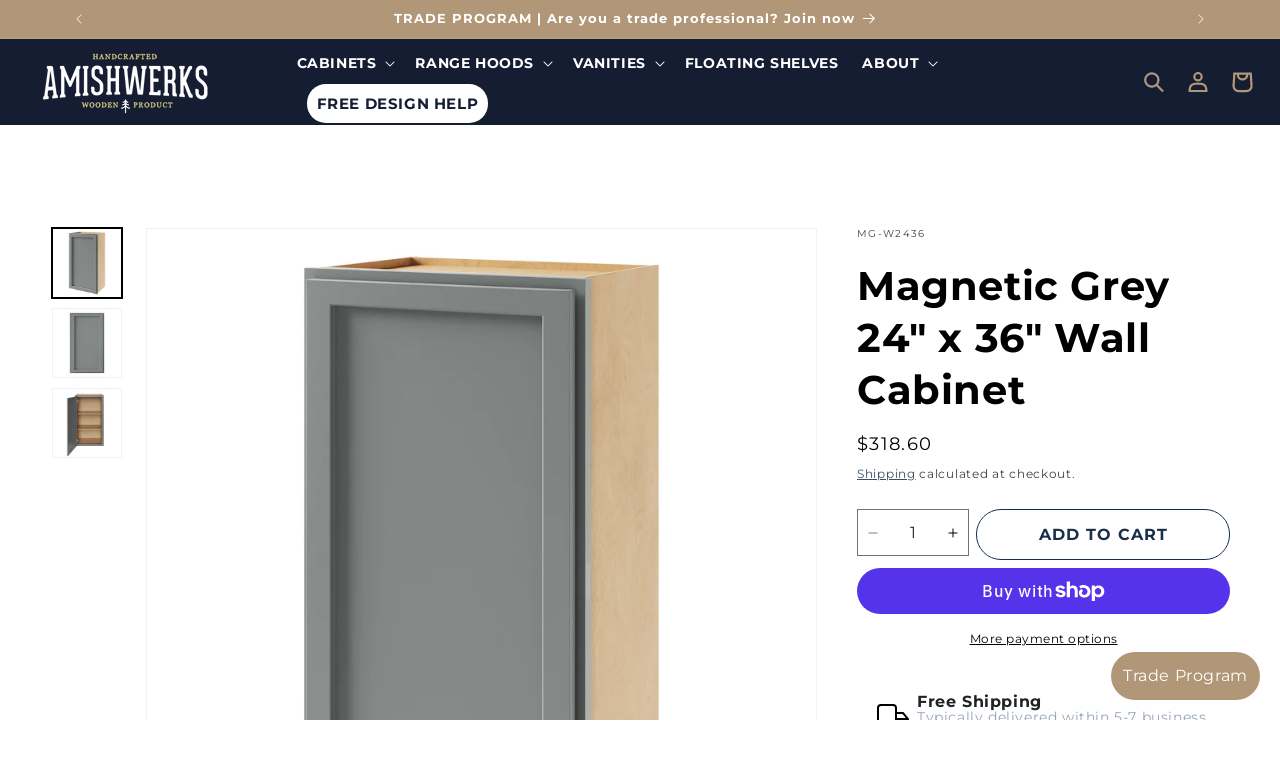

--- FILE ---
content_type: text/html; charset=utf-8
request_url: https://amishwerks.com/products/magnetic-grey-24-x-36-wall-cabinet
body_size: 76887
content:
<!doctype html>
<html class="js" lang="en">
  <head>
    <meta charset="utf-8">
    <meta http-equiv="X-UA-Compatible" content="IE=edge">
    <meta name="viewport" content="width=device-width,initial-scale=1">
    <meta name="theme-color" content="">
    <link rel="canonical" href="https://amishwerks.com/products/magnetic-grey-24-x-36-wall-cabinet"><link rel="icon" type="image/png" href="//amishwerks.com/cdn/shop/files/favicon.png?crop=center&height=32&v=1738588342&width=32"><link rel="preconnect" href="https://fonts.shopifycdn.com" crossorigin><title>
      Magnetic Grey 24&quot; x 36&quot; Wall Cabinet
 &ndash; Amishwerks</title>

    
      <meta name="description" content="Magnetic Grey 24&quot; W x 36&quot; H x 12&quot; D double door wall cabinet.">
    

    

<meta property="og:site_name" content="Amishwerks">
<meta property="og:url" content="https://amishwerks.com/products/magnetic-grey-24-x-36-wall-cabinet">
<meta property="og:title" content="Magnetic Grey 24&quot; x 36&quot; Wall Cabinet">
<meta property="og:type" content="product">
<meta property="og:description" content="Magnetic Grey 24&quot; W x 36&quot; H x 12&quot; D double door wall cabinet."><meta property="og:image" content="http://amishwerks.com/cdn/shop/files/amishwerks-magnetic-grey-wall-cabinets-magnetic-grey-24-x-36-wall-cabinet-1182168636.png?v=1753769262">
  <meta property="og:image:secure_url" content="https://amishwerks.com/cdn/shop/files/amishwerks-magnetic-grey-wall-cabinets-magnetic-grey-24-x-36-wall-cabinet-1182168636.png?v=1753769262">
  <meta property="og:image:width" content="2000">
  <meta property="og:image:height" content="2000"><meta property="og:price:amount" content="318.60">
  <meta property="og:price:currency" content="USD"><meta name="twitter:card" content="summary_large_image">
<meta name="twitter:title" content="Magnetic Grey 24&quot; x 36&quot; Wall Cabinet">
<meta name="twitter:description" content="Magnetic Grey 24&quot; W x 36&quot; H x 12&quot; D double door wall cabinet.">


    <script src="//amishwerks.com/cdn/shop/t/11/assets/constants.js?v=132983761750457495441765536138" defer="defer"></script>
    <script src="//amishwerks.com/cdn/shop/t/11/assets/pubsub.js?v=25310214064522200911765536179" defer="defer"></script>
    <script src="//amishwerks.com/cdn/shop/t/11/assets/global.js?v=7301445359237545521765536141" defer="defer"></script>
    <script src="//amishwerks.com/cdn/shop/t/11/assets/details-disclosure.js?v=13653116266235556501765536139" defer="defer"></script>
    <script src="//amishwerks.com/cdn/shop/t/11/assets/details-modal.js?v=25581673532751508451765536140" defer="defer"></script>
    <script src="//amishwerks.com/cdn/shop/t/11/assets/search-form.js?v=133129549252120666541765536183" defer="defer"></script><script>window.performance && window.performance.mark && window.performance.mark('shopify.content_for_header.start');</script><meta name="google-site-verification" content="TlVQNf6TtASblaCyhBW79rgWJF8As1mFicOXz_rx9qw">
<meta name="facebook-domain-verification" content="ak1vd30p628fnb5kj17xgtv09vi1ec">
<meta id="shopify-digital-wallet" name="shopify-digital-wallet" content="/86160474419/digital_wallets/dialog">
<meta name="shopify-checkout-api-token" content="22a6b6103d36a314b2ad0782bf20c462">
<meta id="in-context-paypal-metadata" data-shop-id="86160474419" data-venmo-supported="false" data-environment="production" data-locale="en_US" data-paypal-v4="true" data-currency="USD">
<link rel="alternate" type="application/json+oembed" href="https://amishwerks.com/products/magnetic-grey-24-x-36-wall-cabinet.oembed">
<script async="async" src="/checkouts/internal/preloads.js?locale=en-US"></script>
<link rel="preconnect" href="https://shop.app" crossorigin="anonymous">
<script async="async" src="https://shop.app/checkouts/internal/preloads.js?locale=en-US&shop_id=86160474419" crossorigin="anonymous"></script>
<script id="apple-pay-shop-capabilities" type="application/json">{"shopId":86160474419,"countryCode":"US","currencyCode":"USD","merchantCapabilities":["supports3DS"],"merchantId":"gid:\/\/shopify\/Shop\/86160474419","merchantName":"Amishwerks","requiredBillingContactFields":["postalAddress","email","phone"],"requiredShippingContactFields":["postalAddress","email","phone"],"shippingType":"shipping","supportedNetworks":["visa","masterCard","amex","discover","elo","jcb"],"total":{"type":"pending","label":"Amishwerks","amount":"1.00"},"shopifyPaymentsEnabled":true,"supportsSubscriptions":true}</script>
<script id="shopify-features" type="application/json">{"accessToken":"22a6b6103d36a314b2ad0782bf20c462","betas":["rich-media-storefront-analytics"],"domain":"amishwerks.com","predictiveSearch":true,"shopId":86160474419,"locale":"en"}</script>
<script>var Shopify = Shopify || {};
Shopify.shop = "7c3e6e-3.myshopify.com";
Shopify.locale = "en";
Shopify.currency = {"active":"USD","rate":"1.0"};
Shopify.country = "US";
Shopify.theme = {"name":"Updated copy of Copy of Copy of Dawn-28-oct-24","id":183034118451,"schema_name":"Dawn","schema_version":"15.4.1","theme_store_id":887,"role":"main"};
Shopify.theme.handle = "null";
Shopify.theme.style = {"id":null,"handle":null};
Shopify.cdnHost = "amishwerks.com/cdn";
Shopify.routes = Shopify.routes || {};
Shopify.routes.root = "/";</script>
<script type="module">!function(o){(o.Shopify=o.Shopify||{}).modules=!0}(window);</script>
<script>!function(o){function n(){var o=[];function n(){o.push(Array.prototype.slice.apply(arguments))}return n.q=o,n}var t=o.Shopify=o.Shopify||{};t.loadFeatures=n(),t.autoloadFeatures=n()}(window);</script>
<script>
  window.ShopifyPay = window.ShopifyPay || {};
  window.ShopifyPay.apiHost = "shop.app\/pay";
  window.ShopifyPay.redirectState = null;
</script>
<script id="shop-js-analytics" type="application/json">{"pageType":"product"}</script>
<script defer="defer" async type="module" src="//amishwerks.com/cdn/shopifycloud/shop-js/modules/v2/client.init-shop-cart-sync_BT-GjEfc.en.esm.js"></script>
<script defer="defer" async type="module" src="//amishwerks.com/cdn/shopifycloud/shop-js/modules/v2/chunk.common_D58fp_Oc.esm.js"></script>
<script defer="defer" async type="module" src="//amishwerks.com/cdn/shopifycloud/shop-js/modules/v2/chunk.modal_xMitdFEc.esm.js"></script>
<script type="module">
  await import("//amishwerks.com/cdn/shopifycloud/shop-js/modules/v2/client.init-shop-cart-sync_BT-GjEfc.en.esm.js");
await import("//amishwerks.com/cdn/shopifycloud/shop-js/modules/v2/chunk.common_D58fp_Oc.esm.js");
await import("//amishwerks.com/cdn/shopifycloud/shop-js/modules/v2/chunk.modal_xMitdFEc.esm.js");

  window.Shopify.SignInWithShop?.initShopCartSync?.({"fedCMEnabled":true,"windoidEnabled":true});

</script>
<script defer="defer" async type="module" src="//amishwerks.com/cdn/shopifycloud/shop-js/modules/v2/client.payment-terms_Ci9AEqFq.en.esm.js"></script>
<script defer="defer" async type="module" src="//amishwerks.com/cdn/shopifycloud/shop-js/modules/v2/chunk.common_D58fp_Oc.esm.js"></script>
<script defer="defer" async type="module" src="//amishwerks.com/cdn/shopifycloud/shop-js/modules/v2/chunk.modal_xMitdFEc.esm.js"></script>
<script type="module">
  await import("//amishwerks.com/cdn/shopifycloud/shop-js/modules/v2/client.payment-terms_Ci9AEqFq.en.esm.js");
await import("//amishwerks.com/cdn/shopifycloud/shop-js/modules/v2/chunk.common_D58fp_Oc.esm.js");
await import("//amishwerks.com/cdn/shopifycloud/shop-js/modules/v2/chunk.modal_xMitdFEc.esm.js");

  
</script>
<script>
  window.Shopify = window.Shopify || {};
  if (!window.Shopify.featureAssets) window.Shopify.featureAssets = {};
  window.Shopify.featureAssets['shop-js'] = {"shop-cart-sync":["modules/v2/client.shop-cart-sync_DZOKe7Ll.en.esm.js","modules/v2/chunk.common_D58fp_Oc.esm.js","modules/v2/chunk.modal_xMitdFEc.esm.js"],"init-fed-cm":["modules/v2/client.init-fed-cm_B6oLuCjv.en.esm.js","modules/v2/chunk.common_D58fp_Oc.esm.js","modules/v2/chunk.modal_xMitdFEc.esm.js"],"shop-cash-offers":["modules/v2/client.shop-cash-offers_D2sdYoxE.en.esm.js","modules/v2/chunk.common_D58fp_Oc.esm.js","modules/v2/chunk.modal_xMitdFEc.esm.js"],"shop-login-button":["modules/v2/client.shop-login-button_QeVjl5Y3.en.esm.js","modules/v2/chunk.common_D58fp_Oc.esm.js","modules/v2/chunk.modal_xMitdFEc.esm.js"],"pay-button":["modules/v2/client.pay-button_DXTOsIq6.en.esm.js","modules/v2/chunk.common_D58fp_Oc.esm.js","modules/v2/chunk.modal_xMitdFEc.esm.js"],"shop-button":["modules/v2/client.shop-button_DQZHx9pm.en.esm.js","modules/v2/chunk.common_D58fp_Oc.esm.js","modules/v2/chunk.modal_xMitdFEc.esm.js"],"avatar":["modules/v2/client.avatar_BTnouDA3.en.esm.js"],"init-windoid":["modules/v2/client.init-windoid_CR1B-cfM.en.esm.js","modules/v2/chunk.common_D58fp_Oc.esm.js","modules/v2/chunk.modal_xMitdFEc.esm.js"],"init-shop-for-new-customer-accounts":["modules/v2/client.init-shop-for-new-customer-accounts_C_vY_xzh.en.esm.js","modules/v2/client.shop-login-button_QeVjl5Y3.en.esm.js","modules/v2/chunk.common_D58fp_Oc.esm.js","modules/v2/chunk.modal_xMitdFEc.esm.js"],"init-shop-email-lookup-coordinator":["modules/v2/client.init-shop-email-lookup-coordinator_BI7n9ZSv.en.esm.js","modules/v2/chunk.common_D58fp_Oc.esm.js","modules/v2/chunk.modal_xMitdFEc.esm.js"],"init-shop-cart-sync":["modules/v2/client.init-shop-cart-sync_BT-GjEfc.en.esm.js","modules/v2/chunk.common_D58fp_Oc.esm.js","modules/v2/chunk.modal_xMitdFEc.esm.js"],"shop-toast-manager":["modules/v2/client.shop-toast-manager_DiYdP3xc.en.esm.js","modules/v2/chunk.common_D58fp_Oc.esm.js","modules/v2/chunk.modal_xMitdFEc.esm.js"],"init-customer-accounts":["modules/v2/client.init-customer-accounts_D9ZNqS-Q.en.esm.js","modules/v2/client.shop-login-button_QeVjl5Y3.en.esm.js","modules/v2/chunk.common_D58fp_Oc.esm.js","modules/v2/chunk.modal_xMitdFEc.esm.js"],"init-customer-accounts-sign-up":["modules/v2/client.init-customer-accounts-sign-up_iGw4briv.en.esm.js","modules/v2/client.shop-login-button_QeVjl5Y3.en.esm.js","modules/v2/chunk.common_D58fp_Oc.esm.js","modules/v2/chunk.modal_xMitdFEc.esm.js"],"shop-follow-button":["modules/v2/client.shop-follow-button_CqMgW2wH.en.esm.js","modules/v2/chunk.common_D58fp_Oc.esm.js","modules/v2/chunk.modal_xMitdFEc.esm.js"],"checkout-modal":["modules/v2/client.checkout-modal_xHeaAweL.en.esm.js","modules/v2/chunk.common_D58fp_Oc.esm.js","modules/v2/chunk.modal_xMitdFEc.esm.js"],"shop-login":["modules/v2/client.shop-login_D91U-Q7h.en.esm.js","modules/v2/chunk.common_D58fp_Oc.esm.js","modules/v2/chunk.modal_xMitdFEc.esm.js"],"lead-capture":["modules/v2/client.lead-capture_BJmE1dJe.en.esm.js","modules/v2/chunk.common_D58fp_Oc.esm.js","modules/v2/chunk.modal_xMitdFEc.esm.js"],"payment-terms":["modules/v2/client.payment-terms_Ci9AEqFq.en.esm.js","modules/v2/chunk.common_D58fp_Oc.esm.js","modules/v2/chunk.modal_xMitdFEc.esm.js"]};
</script>
<script>(function() {
  var isLoaded = false;
  function asyncLoad() {
    if (isLoaded) return;
    isLoaded = true;
    var urls = ["https:\/\/getwinback.com\/new-winback\/assets\/js\/winback.js?shop=7c3e6e-3.myshopify.com"];
    for (var i = 0; i < urls.length; i++) {
      var s = document.createElement('script');
      s.type = 'text/javascript';
      s.async = true;
      s.src = urls[i];
      var x = document.getElementsByTagName('script')[0];
      x.parentNode.insertBefore(s, x);
    }
  };
  if(window.attachEvent) {
    window.attachEvent('onload', asyncLoad);
  } else {
    window.addEventListener('load', asyncLoad, false);
  }
})();</script>
<script id="__st">var __st={"a":86160474419,"offset":-18000,"reqid":"1928ee7f-2fbc-4c77-ab2a-98b632cb55e5-1769488991","pageurl":"amishwerks.com\/products\/magnetic-grey-24-x-36-wall-cabinet","u":"9343647c885e","p":"product","rtyp":"product","rid":8946261393715};</script>
<script>window.ShopifyPaypalV4VisibilityTracking = true;</script>
<script id="form-persister">!function(){'use strict';const t='contact',e='new_comment',n=[[t,t],['blogs',e],['comments',e],[t,'customer']],o='password',r='form_key',c=['recaptcha-v3-token','g-recaptcha-response','h-captcha-response',o],s=()=>{try{return window.sessionStorage}catch{return}},i='__shopify_v',u=t=>t.elements[r],a=function(){const t=[...n].map((([t,e])=>`form[action*='/${t}']:not([data-nocaptcha='true']) input[name='form_type'][value='${e}']`)).join(',');var e;return e=t,()=>e?[...document.querySelectorAll(e)].map((t=>t.form)):[]}();function m(t){const e=u(t);a().includes(t)&&(!e||!e.value)&&function(t){try{if(!s())return;!function(t){const e=s();if(!e)return;const n=u(t);if(!n)return;const o=n.value;o&&e.removeItem(o)}(t);const e=Array.from(Array(32),(()=>Math.random().toString(36)[2])).join('');!function(t,e){u(t)||t.append(Object.assign(document.createElement('input'),{type:'hidden',name:r})),t.elements[r].value=e}(t,e),function(t,e){const n=s();if(!n)return;const r=[...t.querySelectorAll(`input[type='${o}']`)].map((({name:t})=>t)),u=[...c,...r],a={};for(const[o,c]of new FormData(t).entries())u.includes(o)||(a[o]=c);n.setItem(e,JSON.stringify({[i]:1,action:t.action,data:a}))}(t,e)}catch(e){console.error('failed to persist form',e)}}(t)}const f=t=>{if('true'===t.dataset.persistBound)return;const e=function(t,e){const n=function(t){return'function'==typeof t.submit?t.submit:HTMLFormElement.prototype.submit}(t).bind(t);return function(){let t;return()=>{t||(t=!0,(()=>{try{e(),n()}catch(t){(t=>{console.error('form submit failed',t)})(t)}})(),setTimeout((()=>t=!1),250))}}()}(t,(()=>{m(t)}));!function(t,e){if('function'==typeof t.submit&&'function'==typeof e)try{t.submit=e}catch{}}(t,e),t.addEventListener('submit',(t=>{t.preventDefault(),e()})),t.dataset.persistBound='true'};!function(){function t(t){const e=(t=>{const e=t.target;return e instanceof HTMLFormElement?e:e&&e.form})(t);e&&m(e)}document.addEventListener('submit',t),document.addEventListener('DOMContentLoaded',(()=>{const e=a();for(const t of e)f(t);var n;n=document.body,new window.MutationObserver((t=>{for(const e of t)if('childList'===e.type&&e.addedNodes.length)for(const t of e.addedNodes)1===t.nodeType&&'FORM'===t.tagName&&a().includes(t)&&f(t)})).observe(n,{childList:!0,subtree:!0,attributes:!1}),document.removeEventListener('submit',t)}))}()}();</script>
<script integrity="sha256-4kQ18oKyAcykRKYeNunJcIwy7WH5gtpwJnB7kiuLZ1E=" data-source-attribution="shopify.loadfeatures" defer="defer" src="//amishwerks.com/cdn/shopifycloud/storefront/assets/storefront/load_feature-a0a9edcb.js" crossorigin="anonymous"></script>
<script crossorigin="anonymous" defer="defer" src="//amishwerks.com/cdn/shopifycloud/storefront/assets/shopify_pay/storefront-65b4c6d7.js?v=20250812"></script>
<script data-source-attribution="shopify.dynamic_checkout.dynamic.init">var Shopify=Shopify||{};Shopify.PaymentButton=Shopify.PaymentButton||{isStorefrontPortableWallets:!0,init:function(){window.Shopify.PaymentButton.init=function(){};var t=document.createElement("script");t.src="https://amishwerks.com/cdn/shopifycloud/portable-wallets/latest/portable-wallets.en.js",t.type="module",document.head.appendChild(t)}};
</script>
<script data-source-attribution="shopify.dynamic_checkout.buyer_consent">
  function portableWalletsHideBuyerConsent(e){var t=document.getElementById("shopify-buyer-consent"),n=document.getElementById("shopify-subscription-policy-button");t&&n&&(t.classList.add("hidden"),t.setAttribute("aria-hidden","true"),n.removeEventListener("click",e))}function portableWalletsShowBuyerConsent(e){var t=document.getElementById("shopify-buyer-consent"),n=document.getElementById("shopify-subscription-policy-button");t&&n&&(t.classList.remove("hidden"),t.removeAttribute("aria-hidden"),n.addEventListener("click",e))}window.Shopify?.PaymentButton&&(window.Shopify.PaymentButton.hideBuyerConsent=portableWalletsHideBuyerConsent,window.Shopify.PaymentButton.showBuyerConsent=portableWalletsShowBuyerConsent);
</script>
<script>
  function portableWalletsCleanup(e){e&&e.src&&console.error("Failed to load portable wallets script "+e.src);var t=document.querySelectorAll("shopify-accelerated-checkout .shopify-payment-button__skeleton, shopify-accelerated-checkout-cart .wallet-cart-button__skeleton"),e=document.getElementById("shopify-buyer-consent");for(let e=0;e<t.length;e++)t[e].remove();e&&e.remove()}function portableWalletsNotLoadedAsModule(e){e instanceof ErrorEvent&&"string"==typeof e.message&&e.message.includes("import.meta")&&"string"==typeof e.filename&&e.filename.includes("portable-wallets")&&(window.removeEventListener("error",portableWalletsNotLoadedAsModule),window.Shopify.PaymentButton.failedToLoad=e,"loading"===document.readyState?document.addEventListener("DOMContentLoaded",window.Shopify.PaymentButton.init):window.Shopify.PaymentButton.init())}window.addEventListener("error",portableWalletsNotLoadedAsModule);
</script>

<script type="module" src="https://amishwerks.com/cdn/shopifycloud/portable-wallets/latest/portable-wallets.en.js" onError="portableWalletsCleanup(this)" crossorigin="anonymous"></script>
<script nomodule>
  document.addEventListener("DOMContentLoaded", portableWalletsCleanup);
</script>

<link id="shopify-accelerated-checkout-styles" rel="stylesheet" media="screen" href="https://amishwerks.com/cdn/shopifycloud/portable-wallets/latest/accelerated-checkout-backwards-compat.css" crossorigin="anonymous">
<style id="shopify-accelerated-checkout-cart">
        #shopify-buyer-consent {
  margin-top: 1em;
  display: inline-block;
  width: 100%;
}

#shopify-buyer-consent.hidden {
  display: none;
}

#shopify-subscription-policy-button {
  background: none;
  border: none;
  padding: 0;
  text-decoration: underline;
  font-size: inherit;
  cursor: pointer;
}

#shopify-subscription-policy-button::before {
  box-shadow: none;
}

      </style>
<script id="sections-script" data-sections="header" defer="defer" src="//amishwerks.com/cdn/shop/t/11/compiled_assets/scripts.js?v=18215"></script>
<script>window.performance && window.performance.mark && window.performance.mark('shopify.content_for_header.end');</script>

  <link rel="stylesheet" href="https://cdnjs.cloudflare.com/ajax/libs/font-awesome/4.7.0/css/font-awesome.min.css">
    <style data-shopify>
      @font-face {
  font-family: Montserrat;
  font-weight: 400;
  font-style: normal;
  font-display: swap;
  src: url("//amishwerks.com/cdn/fonts/montserrat/montserrat_n4.81949fa0ac9fd2021e16436151e8eaa539321637.woff2") format("woff2"),
       url("//amishwerks.com/cdn/fonts/montserrat/montserrat_n4.a6c632ca7b62da89c3594789ba828388aac693fe.woff") format("woff");
}

      @font-face {
  font-family: Montserrat;
  font-weight: 700;
  font-style: normal;
  font-display: swap;
  src: url("//amishwerks.com/cdn/fonts/montserrat/montserrat_n7.3c434e22befd5c18a6b4afadb1e3d77c128c7939.woff2") format("woff2"),
       url("//amishwerks.com/cdn/fonts/montserrat/montserrat_n7.5d9fa6e2cae713c8fb539a9876489d86207fe957.woff") format("woff");
}

      @font-face {
  font-family: Montserrat;
  font-weight: 400;
  font-style: italic;
  font-display: swap;
  src: url("//amishwerks.com/cdn/fonts/montserrat/montserrat_i4.5a4ea298b4789e064f62a29aafc18d41f09ae59b.woff2") format("woff2"),
       url("//amishwerks.com/cdn/fonts/montserrat/montserrat_i4.072b5869c5e0ed5b9d2021e4c2af132e16681ad2.woff") format("woff");
}

      @font-face {
  font-family: Montserrat;
  font-weight: 700;
  font-style: italic;
  font-display: swap;
  src: url("//amishwerks.com/cdn/fonts/montserrat/montserrat_i7.a0d4a463df4f146567d871890ffb3c80408e7732.woff2") format("woff2"),
       url("//amishwerks.com/cdn/fonts/montserrat/montserrat_i7.f6ec9f2a0681acc6f8152c40921d2a4d2e1a2c78.woff") format("woff");
}

      @font-face {
  font-family: Montserrat;
  font-weight: 700;
  font-style: normal;
  font-display: swap;
  src: url("//amishwerks.com/cdn/fonts/montserrat/montserrat_n7.3c434e22befd5c18a6b4afadb1e3d77c128c7939.woff2") format("woff2"),
       url("//amishwerks.com/cdn/fonts/montserrat/montserrat_n7.5d9fa6e2cae713c8fb539a9876489d86207fe957.woff") format("woff");
}


      
        :root,
        .color-background-1 {
          --color-background: 255,255,255;
        
          --gradient-background: #ffffff;
        

        

        --color-foreground: 0,0,0;
        --color-background-contrast: 191,191,191;
        --color-shadow: 25,47,73;
        --color-button: 25,47,73;
        --color-button-text: 255,255,255;
        --color-secondary-button: 255,255,255;
        --color-secondary-button-text: 25,47,73;
        --color-link: 25,47,73;
        --color-badge-foreground: 0,0,0;
        --color-badge-background: 255,255,255;
        --color-badge-border: 0,0,0;
        --payment-terms-background-color: rgb(255 255 255);
      }
      
        
        .color-background-2 {
          --color-background: 243,243,243;
        
          --gradient-background: #f3f3f3;
        

        

        --color-foreground: 18,18,18;
        --color-background-contrast: 179,179,179;
        --color-shadow: 18,18,18;
        --color-button: 25,47,73;
        --color-button-text: 243,243,243;
        --color-secondary-button: 243,243,243;
        --color-secondary-button-text: 25,47,73;
        --color-link: 25,47,73;
        --color-badge-foreground: 18,18,18;
        --color-badge-background: 243,243,243;
        --color-badge-border: 18,18,18;
        --payment-terms-background-color: rgb(243 243 243);
      }
      
        
        .color-inverse {
          --color-background: 36,40,51;
        
          --gradient-background: #242833;
        

        

        --color-foreground: 255,255,255;
        --color-background-contrast: 47,52,66;
        --color-shadow: 18,18,18;
        --color-button: 255,255,255;
        --color-button-text: 0,0,0;
        --color-secondary-button: 36,40,51;
        --color-secondary-button-text: 255,255,255;
        --color-link: 255,255,255;
        --color-badge-foreground: 255,255,255;
        --color-badge-background: 36,40,51;
        --color-badge-border: 255,255,255;
        --payment-terms-background-color: rgb(36 40 51);
      }
      
        
        .color-accent-1 {
          --color-background: 18,18,18;
        
          --gradient-background: #121212;
        

        

        --color-foreground: 255,255,255;
        --color-background-contrast: 146,146,146;
        --color-shadow: 18,18,18;
        --color-button: 255,255,255;
        --color-button-text: 18,18,18;
        --color-secondary-button: 18,18,18;
        --color-secondary-button-text: 255,255,255;
        --color-link: 255,255,255;
        --color-badge-foreground: 255,255,255;
        --color-badge-background: 18,18,18;
        --color-badge-border: 255,255,255;
        --payment-terms-background-color: rgb(18 18 18);
      }
      
        
        .color-accent-2 {
          --color-background: 51,79,180;
        
          --gradient-background: #334fb4;
        

        

        --color-foreground: 255,255,255;
        --color-background-contrast: 23,35,81;
        --color-shadow: 18,18,18;
        --color-button: 255,255,255;
        --color-button-text: 51,79,180;
        --color-secondary-button: 51,79,180;
        --color-secondary-button-text: 255,255,255;
        --color-link: 255,255,255;
        --color-badge-foreground: 255,255,255;
        --color-badge-background: 51,79,180;
        --color-badge-border: 255,255,255;
        --payment-terms-background-color: rgb(51 79 180);
      }
      
        
        .color-scheme-8301d2e5-c311-4e4e-89b4-2d2e3aec1034 {
          --color-background: 242,242,242;
        
          --gradient-background: #f2f2f2;
        

        

        --color-foreground: 25,47,73;
        --color-background-contrast: 178,178,178;
        --color-shadow: 18,18,18;
        --color-button: 18,18,18;
        --color-button-text: 255,255,255;
        --color-secondary-button: 242,242,242;
        --color-secondary-button-text: 18,18,18;
        --color-link: 18,18,18;
        --color-badge-foreground: 25,47,73;
        --color-badge-background: 242,242,242;
        --color-badge-border: 25,47,73;
        --payment-terms-background-color: rgb(242 242 242);
      }
      
        
        .color-scheme-7e2f6df9-1398-4c6f-8c11-53bb318222c6 {
          --color-background: 23,34,60;
        
          --gradient-background: #17223c;
        

        

        --color-foreground: 255,255,255;
        --color-background-contrast: 30,44,78;
        --color-shadow: 18,18,18;
        --color-button: 18,18,18;
        --color-button-text: 255,255,255;
        --color-secondary-button: 23,34,60;
        --color-secondary-button-text: 18,18,18;
        --color-link: 18,18,18;
        --color-badge-foreground: 255,255,255;
        --color-badge-background: 23,34,60;
        --color-badge-border: 255,255,255;
        --payment-terms-background-color: rgb(23 34 60);
      }
      
        
        .color-scheme-8291c9a7-419a-4547-aed5-9a78a0ad44b2 {
          --color-background: 255,255,255;
        
          --gradient-background: #ffffff;
        

        

        --color-foreground: 255,255,255;
        --color-background-contrast: 191,191,191;
        --color-shadow: 18,18,18;
        --color-button: 18,18,18;
        --color-button-text: 255,255,255;
        --color-secondary-button: 255,255,255;
        --color-secondary-button-text: 18,18,18;
        --color-link: 18,18,18;
        --color-badge-foreground: 255,255,255;
        --color-badge-background: 255,255,255;
        --color-badge-border: 255,255,255;
        --payment-terms-background-color: rgb(255 255 255);
      }
      
        
        .color-scheme-c547423c-5a9f-4e77-a569-b705ce301854 {
          --color-background: 245,245,245;
        
          --gradient-background: #f5f5f5;
        

        

        --color-foreground: 0,0,0;
        --color-background-contrast: 181,181,181;
        --color-shadow: 177,151,119;
        --color-button: 177,151,119;
        --color-button-text: 255,255,255;
        --color-secondary-button: 245,245,245;
        --color-secondary-button-text: 177,151,119;
        --color-link: 177,151,119;
        --color-badge-foreground: 0,0,0;
        --color-badge-background: 245,245,245;
        --color-badge-border: 0,0,0;
        --payment-terms-background-color: rgb(245 245 245);
      }
      
        
        .color-scheme-47b81d95-b3ea-4f48-9052-60f50ae59575 {
          --color-background: 0,0,0;
        
          --gradient-background: rgba(0,0,0,0);
        

        

        --color-foreground: 255,255,255;
        --color-background-contrast: 128,128,128;
        --color-shadow: 25,47,73;
        --color-button: 25,47,73;
        --color-button-text: 255,255,255;
        --color-secondary-button: 0,0,0;
        --color-secondary-button-text: 25,47,73;
        --color-link: 25,47,73;
        --color-badge-foreground: 255,255,255;
        --color-badge-background: 0,0,0;
        --color-badge-border: 255,255,255;
        --payment-terms-background-color: rgb(0 0 0);
      }
      
        
        .color-scheme-f5cbdc80-397e-48a6-8d8f-1c75d07479a4 {
          --color-background: 177,151,119;
        
          --gradient-background: #b19777;
        

        

        --color-foreground: 255,255,255;
        --color-background-contrast: 107,87,61;
        --color-shadow: 25,47,73;
        --color-button: 25,47,73;
        --color-button-text: 255,255,255;
        --color-secondary-button: 177,151,119;
        --color-secondary-button-text: 25,47,73;
        --color-link: 25,47,73;
        --color-badge-foreground: 255,255,255;
        --color-badge-background: 177,151,119;
        --color-badge-border: 255,255,255;
        --payment-terms-background-color: rgb(177 151 119);
      }
      

      body, .color-background-1, .color-background-2, .color-inverse, .color-accent-1, .color-accent-2, .color-scheme-8301d2e5-c311-4e4e-89b4-2d2e3aec1034, .color-scheme-7e2f6df9-1398-4c6f-8c11-53bb318222c6, .color-scheme-8291c9a7-419a-4547-aed5-9a78a0ad44b2, .color-scheme-c547423c-5a9f-4e77-a569-b705ce301854, .color-scheme-47b81d95-b3ea-4f48-9052-60f50ae59575, .color-scheme-f5cbdc80-397e-48a6-8d8f-1c75d07479a4 {
        color: rgba(var(--color-foreground), 0.75);
        background-color: rgb(var(--color-background));
      }

      :root {
        --font-body-family: Montserrat, sans-serif;
        --font-body-style: normal;
        --font-body-weight: 400;
        --font-body-weight-bold: 700;

        --font-heading-family: Montserrat, sans-serif;
        --font-heading-style: normal;
        --font-heading-weight: 700;

        --font-body-scale: 1.0;
        --font-heading-scale: 1.0;

        --media-padding: px;
        --media-border-opacity: 0.05;
        --media-border-width: 1px;
        --media-radius: 0px;
        --media-shadow-opacity: 0.0;
        --media-shadow-horizontal-offset: 0px;
        --media-shadow-vertical-offset: 4px;
        --media-shadow-blur-radius: 0px;
        --media-shadow-visible: 0;

        --page-width: 120rem;
        --page-width-margin: 0rem;

        --product-card-image-padding: 0.0rem;
        --product-card-corner-radius: 0.0rem;
        --product-card-text-alignment: left;
        --product-card-border-width: 0.1rem;
        --product-card-border-opacity: 0.1;
        --product-card-shadow-opacity: 0.0;
        --product-card-shadow-visible: 0;
        --product-card-shadow-horizontal-offset: 0.0rem;
        --product-card-shadow-vertical-offset: 0.4rem;
        --product-card-shadow-blur-radius: 0.5rem;

        --collection-card-image-padding: 0.0rem;
        --collection-card-corner-radius: 0.0rem;
        --collection-card-text-alignment: left;
        --collection-card-border-width: 0.0rem;
        --collection-card-border-opacity: 0.1;
        --collection-card-shadow-opacity: 0.0;
        --collection-card-shadow-visible: 0;
        --collection-card-shadow-horizontal-offset: 0.0rem;
        --collection-card-shadow-vertical-offset: 0.4rem;
        --collection-card-shadow-blur-radius: 0.5rem;

        --blog-card-image-padding: 0.0rem;
        --blog-card-corner-radius: 0.0rem;
        --blog-card-text-alignment: left;
        --blog-card-border-width: 0.0rem;
        --blog-card-border-opacity: 0.1;
        --blog-card-shadow-opacity: 0.0;
        --blog-card-shadow-visible: 0;
        --blog-card-shadow-horizontal-offset: 0.0rem;
        --blog-card-shadow-vertical-offset: 0.4rem;
        --blog-card-shadow-blur-radius: 0.5rem;

        --badge-corner-radius: 4.0rem;

        --popup-border-width: 1px;
        --popup-border-opacity: 0.1;
        --popup-corner-radius: 0px;
        --popup-shadow-opacity: 0.05;
        --popup-shadow-horizontal-offset: 0px;
        --popup-shadow-vertical-offset: 4px;
        --popup-shadow-blur-radius: 5px;

        --drawer-border-width: 1px;
        --drawer-border-opacity: 0.1;
        --drawer-shadow-opacity: 0.0;
        --drawer-shadow-horizontal-offset: 0px;
        --drawer-shadow-vertical-offset: 4px;
        --drawer-shadow-blur-radius: 5px;

        --spacing-sections-desktop: 0px;
        --spacing-sections-mobile: 0px;

        --grid-desktop-vertical-spacing: 8px;
        --grid-desktop-horizontal-spacing: 8px;
        --grid-mobile-vertical-spacing: 4px;
        --grid-mobile-horizontal-spacing: 4px;

        --text-boxes-border-opacity: 0.1;
        --text-boxes-border-width: 0px;
        --text-boxes-radius: 0px;
        --text-boxes-shadow-opacity: 0.0;
        --text-boxes-shadow-visible: 0;
        --text-boxes-shadow-horizontal-offset: 0px;
        --text-boxes-shadow-vertical-offset: 4px;
        --text-boxes-shadow-blur-radius: 5px;

        --buttons-radius: 40px;
        --buttons-radius-outset: 41px;
        --buttons-border-width: 1px;
        --buttons-border-opacity: 1.0;
        --buttons-shadow-opacity: 0.0;
        --buttons-shadow-visible: 0;
        --buttons-shadow-horizontal-offset: 0px;
        --buttons-shadow-vertical-offset: 4px;
        --buttons-shadow-blur-radius: 5px;
        --buttons-border-offset: 0.3px;

        --inputs-radius: 0px;
        --inputs-border-width: 1px;
        --inputs-border-opacity: 0.55;
        --inputs-shadow-opacity: 0.0;
        --inputs-shadow-horizontal-offset: 0px;
        --inputs-margin-offset: 0px;
        --inputs-shadow-vertical-offset: 4px;
        --inputs-shadow-blur-radius: 5px;
        --inputs-radius-outset: 0px;

        --variant-pills-radius: 40px;
        --variant-pills-border-width: 1px;
        --variant-pills-border-opacity: 0.55;
        --variant-pills-shadow-opacity: 0.0;
        --variant-pills-shadow-horizontal-offset: 0px;
        --variant-pills-shadow-vertical-offset: 4px;
        --variant-pills-shadow-blur-radius: 5px;
      }

      *,
      *::before,
      *::after {
        box-sizing: inherit;
      }

      html {
        box-sizing: border-box;
        font-size: calc(var(--font-body-scale) * 62.5%);
        height: 100%;
      }

      body {
        display: grid;
        grid-template-rows: auto auto 1fr auto;
        grid-template-columns: 100%;
        min-height: 100%;
        margin: 0;
        font-size: 1.5rem;
        letter-spacing: 0.06rem;
        line-height: calc(1 + 0.8 / var(--font-body-scale));
        font-family: var(--font-body-family);
        font-style: var(--font-body-style);
        font-weight: var(--font-body-weight);
      }

      @media screen and (min-width: 750px) {
        body {
          font-size: 1.6rem;
        }
      }
    </style>

    <link href="//amishwerks.com/cdn/shop/t/11/assets/base.css?v=123660937713931664021765866797" rel="stylesheet" type="text/css" media="all" />
    <link href="//amishwerks.com/cdn/shop/t/11/assets/custom.css?v=29567807912199050831769058082" rel="stylesheet" type="text/css" media="all" />
    <link rel="stylesheet" href="//amishwerks.com/cdn/shop/t/11/assets/component-cart-items.css?v=13033300910818915211765536125" media="print" onload="this.media='all'">
      <link rel="preload" as="font" href="//amishwerks.com/cdn/fonts/montserrat/montserrat_n4.81949fa0ac9fd2021e16436151e8eaa539321637.woff2" type="font/woff2" crossorigin>
      

      <link rel="preload" as="font" href="//amishwerks.com/cdn/fonts/montserrat/montserrat_n7.3c434e22befd5c18a6b4afadb1e3d77c128c7939.woff2" type="font/woff2" crossorigin>
      
<link
        rel="stylesheet"
        href="//amishwerks.com/cdn/shop/t/11/assets/component-predictive-search.css?v=118923337488134913561765536133"
        media="print"
        onload="this.media='all'"
      ><script>
      if (Shopify.designMode) {
        document.documentElement.classList.add('shopify-design-mode');
      }
    </script>
      <link href="//amishwerks.com/cdn/shop/t/11/assets/owl.theme.default.min.css?v=135046118358282713361765536198" rel="stylesheet" type="text/css" media="all" />
<link href="//amishwerks.com/cdn/shop/t/11/assets/owl.carousel.min.css?v=70516089817612781961765536197" rel="stylesheet" type="text/css" media="all" />
<script src="//amishwerks.com/cdn/shop/t/11/assets/owl.carousel.min.js?v=97891440811553454251765536198" defer="defer"></script>
<script src="https://ajax.googleapis.com/ajax/libs/jquery/3.3.1/jquery.min.js"></script>
<!-- <script src="https://code.jquery.com/jquery-3.5.1.slim.min.js" integrity="sha384-DfXdz2htPH0lsSSs5nCTpuj/zy4C+OGpamoFVy38MVBnE+IbbVYUew+OrCXaRkfj" crossorigin="anonymous"></script>
 -->


  <!-- BEGIN app block: shopify://apps/powerful-form-builder/blocks/app-embed/e4bcb1eb-35b2-42e6-bc37-bfe0e1542c9d --><script type="text/javascript" hs-ignore data-cookieconsent="ignore">
  var Globo = Globo || {};
  var globoFormbuilderRecaptchaInit = function(){};
  var globoFormbuilderHcaptchaInit = function(){};
  window.Globo.FormBuilder = window.Globo.FormBuilder || {};
  window.Globo.FormBuilder.shop = {"configuration":{"money_format":"${{amount}}"},"pricing":{"features":{"bulkOrderForm":false,"cartForm":false,"fileUpload":2,"removeCopyright":false,"restrictedEmailDomains":false,"metrics":false}},"settings":{"copyright":"Powered by <a href=\"https://globosoftware.net\" target=\"_blank\">Globo</a> <a href=\"https://apps.shopify.com/form-builder-contact-form\" target=\"_blank\">Form Builder</a>","hideWaterMark":true,"reCaptcha":{"recaptchaType":"v2","siteKey":false,"languageCode":"en"},"hCaptcha":{"siteKey":false},"scrollTop":false,"customCssCode":"","customCssEnabled":false,"additionalColumns":[]},"encryption_form_id":1,"url":"https://app.powerfulform.com/","CDN_URL":"https://dxo9oalx9qc1s.cloudfront.net","app_id":"1783207"};

  if(window.Globo.FormBuilder.shop.settings.customCssEnabled && window.Globo.FormBuilder.shop.settings.customCssCode){
    const customStyle = document.createElement('style');
    customStyle.type = 'text/css';
    customStyle.innerHTML = window.Globo.FormBuilder.shop.settings.customCssCode;
    document.head.appendChild(customStyle);
  }

  window.Globo.FormBuilder.forms = [];
    
      
      
      
      window.Globo.FormBuilder.forms[98122] = {"98122":{"elements":[{"id":"group-1","type":"group","label":"Page 1","description":"","elements":[{"id":"text-1","type":"text","label":{"en":"Name","vi":"Your Name"},"placeholder":{"en":"","vi":"Your Name"},"description":null,"hideLabel":false,"required":true,"columnWidth":100},{"id":"email","type":"email","label":"Email","placeholder":{"en":""},"description":null,"hideLabel":false,"required":true,"columnWidth":100,"conditionalField":false,"displayType":"show","displayRules":[{"field":"","relation":"equal","condition":""}]},{"id":"phone-1","type":"phone","label":{"en":"Phone","vi":"Phone"},"placeholder":"","description":"","validatePhone":false,"onlyShowFlag":false,"defaultCountryCode":"auto","limitCharacters":false,"characters":100,"hideLabel":false,"keepPositionLabel":false,"columnWidth":100,"displayType":"show","displayDisjunctive":false,"conditionalField":false,"required":false,"displayRules":[{"field":"","relation":"equal","condition":""}]},{"id":"text-2","type":"text","label":{"en":"Street Address"},"placeholder":"","description":"","limitCharacters":false,"characters":100,"hideLabel":false,"keepPositionLabel":false,"columnWidth":100,"displayType":"show","displayDisjunctive":false,"conditionalField":false},{"id":"text-3","type":"text","label":{"en":"City"},"placeholder":{"en":""},"description":"","limitCharacters":false,"characters":100,"hideLabel":false,"keepPositionLabel":false,"columnWidth":100,"displayType":"show","displayDisjunctive":false,"conditionalField":false},{"id":"text-5","type":"text","label":{"en":"State"},"placeholder":{"en":""},"description":"","limitCharacters":false,"characters":100,"hideLabel":false,"keepPositionLabel":false,"columnWidth":100,"displayType":"show","displayDisjunctive":false,"conditionalField":false},{"id":"text-4","type":"text","label":{"en":"Zip Code"},"placeholder":{"en":""},"description":"","limitCharacters":false,"characters":100,"hideLabel":false,"keepPositionLabel":false,"columnWidth":100,"displayType":"show","displayDisjunctive":false,"conditionalField":false},{"id":"radio-1","type":"radio","label":{"en":"Order Timeline"},"options":[{"label":{"en":"2–3 Weeks"},"value":"2–3 Weeks"},{"label":{"en":"1 Month +"},"value":"1 Month +"},{"label":{"en":"2 Months +"},"value":"2 Months +","description":"Option 3"},{"label":{"en":"3 Months +"},"value":"3 Months +","description":"Option 4"}],"description":"","otherOptionLabel":"Other","otherOptionPlaceholder":"Enter other option","hideLabel":false,"keepPositionLabel":false,"inlineOption":20,"columnWidth":100,"displayType":"show","displayDisjunctive":false,"conditionalField":false,"defaultOption":"2–3 Weeks"},{"id":"checkbox-1","type":"checkbox","label":"Checkbox","options":[{"label":{"en":"Maple Unfinished"},"value":"Maple Unfinished"},{"label":{"en":"Hickory Unfinished"},"value":"Hickory Unfinished"},{"label":{"en":"Cherry Unfinished"},"value":"Cherry Unfinished"},{"label":{"en":"Rustic Hickory"},"value":"Rustic Hickory"},{"label":{"en":"Provincial"},"value":"Provincial"},{"label":{"en":"Pure White"},"value":"Pure White"},{"label":{"en":"Magnetic Grey"},"value":"Magnetic Grey"},{"label":{"en":"Needlepoint Navy"},"value":"Needlepoint Navy"}],"defaultOptions":"","otherOptionLabel":"Other","otherOptionPlaceholder":"Enter other option","hideLabel":false,"keepPositionLabel":false,"inlineOption":33.33,"columnWidth":100,"displayType":"show","displayDisjunctive":false,"conditionalField":false},{"id":"file2-1","type":"file2","label":{"en":"Upload Files"},"button-text":{"en":"Browse Files"},"placeholder":{"en":""},"hint":"Supported format: JPG, JPEG, PNG, GIF, SVG.","allowed-multiple":true,"allowed-extensions":["jpg","jpeg","png","gif","svg"],"description":"","hideLabel":false,"keepPositionLabel":false,"columnWidth":100,"displayType":"show","displayDisjunctive":false,"conditionalField":false},{"id":"textarea-1","type":"textarea","label":{"en":"Additional Information"},"placeholder":"","description":"","limitCharacters":false,"characters":100,"hideLabel":false,"keepPositionLabel":false,"columnWidth":100,"displayType":"show","displayDisjunctive":false,"conditionalField":false}]}],"errorMessage":{"required":"{{ label | capitalize }} is required","minSelections":"Please choose at least {{ min_selections }} options","maxSelections":"Please choose at maximum of {{ max_selections }} options","exactlySelections":"Please choose exactly {{ exact_selections }} options","minProductSelections":"Please choose at least {{ min_selections }} products","maxProductSelections":"Please choose a maximum of {{ max_selections }} products","minProductQuantities":"Please choose a quantity of at least {{ min_quantities }} products","maxProductQuantities":"Please choose a quantity of no more than {{ max_quantities }} products","minEachProductQuantities":"Choose quantity of product {{product_name}} of at least {{min_quantities}}","maxEachProductQuantities":"Choose quantity of product {{product_name}} of at most {{max_quantities}}","invalid":"Invalid","invalidName":"Invalid name","invalidEmail":"Email address is invalid","restrictedEmailDomain":"This email domain is restricted","invalidURL":"Invalid url","invalidPhone":"Invalid phone","invalidNumber":"Invalid number","invalidPassword":"Invalid password","confirmPasswordNotMatch":"Confirmed password doesn't match","customerAlreadyExists":"Customer already exists","keyAlreadyExists":"Data already exists","fileSizeLimit":"File size limit","fileNotAllowed":"File not allowed","requiredCaptcha":"Required captcha","requiredProducts":"Please select product","limitQuantity":"The number of products left in stock has been exceeded","shopifyInvalidPhone":"phone - Enter a valid phone number to use this delivery method","shopifyPhoneHasAlready":"phone - Phone has already been taken","shopifyInvalidProvice":"addresses.province - is not valid","otherError":"Something went wrong, please try again","limitNumberOfSubmissions":"Form submission limit reached"},"appearance":{"layout":"default","width":"1200","style":"classic","mainColor":"rgba(46,78,73,1)","floatingIcon":"\u003csvg aria-hidden=\"true\" focusable=\"false\" data-prefix=\"far\" data-icon=\"envelope\" class=\"svg-inline--fa fa-envelope fa-w-16\" role=\"img\" xmlns=\"http:\/\/www.w3.org\/2000\/svg\" viewBox=\"0 0 512 512\"\u003e\u003cpath fill=\"currentColor\" d=\"M464 64H48C21.49 64 0 85.49 0 112v288c0 26.51 21.49 48 48 48h416c26.51 0 48-21.49 48-48V112c0-26.51-21.49-48-48-48zm0 48v40.805c-22.422 18.259-58.168 46.651-134.587 106.49-16.841 13.247-50.201 45.072-73.413 44.701-23.208.375-56.579-31.459-73.413-44.701C106.18 199.465 70.425 171.067 48 152.805V112h416zM48 400V214.398c22.914 18.251 55.409 43.862 104.938 82.646 21.857 17.205 60.134 55.186 103.062 54.955 42.717.231 80.509-37.199 103.053-54.947 49.528-38.783 82.032-64.401 104.947-82.653V400H48z\"\u003e\u003c\/path\u003e\u003c\/svg\u003e","floatingText":null,"displayOnAllPage":false,"formType":"normalForm","background":"color","backgroundColor":"#fff","descriptionColor":"#6c757d","headingColor":"#000","labelColor":"#1c1c1c","optionColor":"#000","paragraphBackground":"#fff","paragraphColor":"#000","theme_design":false,"font":{"family":"Almarai","variant":"regular"},"colorScheme":{"solidButton":{"red":20,"green":29,"blue":50},"solidButtonLabel":{"red":255,"green":255,"blue":255},"text":{"red":0,"green":0,"blue":0},"outlineButton":{"red":20,"green":29,"blue":50},"background":null},"fontSize":"large"},"afterSubmit":{"action":"clearForm","title":"Thanks for getting in touch!","message":{"en":"\u003cp\u003eWe appreciate you submitting your project. Our designer will be in touch shortly. Have a great day!\u003c\/p\u003e"},"redirectUrl":null},"footer":{"description":null,"previousText":"Previous","nextText":"Next","submitText":{"en":"SEND"},"submitFullWidth":false,"submitAlignment":"left"},"header":{"active":true,"title":{"en":"Start your free design \u0026 Quote today"},"description":{"en":"\u003cp\u003eSimply upload your drawings or sketches with dimensions below and someone from our design team will be in touch. If you don’t have this information then please download and complete \u003ca href=\"https:\/\/cdn.shopify.com\/s\/files\/1\/0861\/6047\/4419\/files\/Amishwerks_-_Kitchen_and_Bath_Measurement_Form.pdf?v=1751120719\" rel=\"noopener noreferrer\" target=\"_blank\"\u003eour measurement form\u003c\/a\u003e.\u003c\/p\u003e"},"headerAlignment":"center"},"isStepByStepForm":true,"publish":{"requiredLogin":false,"requiredLoginMessage":"Please \u003ca href='\/account\/login' title='login'\u003elogin\u003c\/a\u003e to continue","customClass":"design--form"},"reCaptcha":{"enable":false},"html":"\n\u003cdiv class=\"globo-form default-form globo-form-id-98122 design--form\" data-locale=\"en\" \u003e\n\n\u003cstyle\u003e\n\n\n    \n        \n        @import url('https:\/\/fonts.googleapis.com\/css?family=Almarai:ital,wght@0,400');\n    \n\n    :root .globo-form-app[data-id=\"98122\"]{\n        \n        --gfb-color-solidButton: 20,29,50;\n        --gfb-color-solidButtonColor: rgb(var(--gfb-color-solidButton));\n        --gfb-color-solidButtonLabel: 255,255,255;\n        --gfb-color-solidButtonLabelColor: rgb(var(--gfb-color-solidButtonLabel));\n        --gfb-color-text: 0,0,0;\n        --gfb-color-textColor: rgb(var(--gfb-color-text));\n        --gfb-color-outlineButton: 20,29,50;\n        --gfb-color-outlineButtonColor: rgb(var(--gfb-color-outlineButton));\n        --gfb-color-background: ,,;\n        --gfb-color-backgroundColor: rgb(var(--gfb-color-background));\n        \n        --gfb-main-color: rgba(46,78,73,1);\n        --gfb-primary-color: var(--gfb-color-solidButtonColor, var(--gfb-main-color));\n        --gfb-primary-text-color: var(--gfb-color-solidButtonLabelColor, #FFF);\n        --gfb-form-width: 1200px;\n        --gfb-font-family: inherit;\n        --gfb-font-style: inherit;\n        --gfb--image: 40%;\n        --gfb-image-ratio-draft: var(--gfb--image);\n        --gfb-image-ratio: var(--gfb-image-ratio-draft);\n        \n        \n        --gfb-font-family: \"Almarai\";\n        --gfb-font-weight: normal;\n        --gfb-font-style: normal;\n        \n        --gfb-bg-temp-color: #FFF;\n        --gfb-bg-position: ;\n        \n            --gfb-bg-temp-color: #fff;\n        \n        --gfb-bg-color: var(--gfb-color-backgroundColor, var(--gfb-bg-temp-color));\n        \n    }\n    \n.globo-form-id-98122 .globo-form-app{\n    max-width: 1200px;\n    width: -webkit-fill-available;\n    \n    background-color: var(--gfb-bg-color);\n    \n    \n}\n\n.globo-form-id-98122 .globo-form-app .globo-heading{\n    color: var(--gfb-color-textColor, #000)\n}\n\n\n.globo-form-id-98122 .globo-form-app .header {\n    text-align:center;\n}\n\n\n.globo-form-id-98122 .globo-form-app .globo-description,\n.globo-form-id-98122 .globo-form-app .header .globo-description{\n    --gfb-color-description: rgba(var(--gfb-color-text), 0.8);\n    color: var(--gfb-color-description, #6c757d);\n}\n.globo-form-id-98122 .globo-form-app .globo-label,\n.globo-form-id-98122 .globo-form-app .globo-form-control label.globo-label,\n.globo-form-id-98122 .globo-form-app .globo-form-control label.globo-label span.label-content{\n    color: var(--gfb-color-textColor, #1c1c1c);\n    text-align: left;\n}\n.globo-form-id-98122 .globo-form-app .globo-label.globo-position-label{\n    height: 20px !important;\n}\n.globo-form-id-98122 .globo-form-app .globo-form-control .help-text.globo-description,\n.globo-form-id-98122 .globo-form-app .globo-form-control span.globo-description{\n    --gfb-color-description: rgba(var(--gfb-color-text), 0.8);\n    color: var(--gfb-color-description, #6c757d);\n}\n.globo-form-id-98122 .globo-form-app .globo-form-control .checkbox-wrapper .globo-option,\n.globo-form-id-98122 .globo-form-app .globo-form-control .radio-wrapper .globo-option\n{\n    color: var(--gfb-color-textColor, #1c1c1c);\n}\n.globo-form-id-98122 .globo-form-app .footer,\n.globo-form-id-98122 .globo-form-app .gfb__footer{\n    text-align:left;\n}\n.globo-form-id-98122 .globo-form-app .footer button,\n.globo-form-id-98122 .globo-form-app .gfb__footer button{\n    border:1px solid var(--gfb-primary-color);\n    \n}\n.globo-form-id-98122 .globo-form-app .footer button.submit,\n.globo-form-id-98122 .globo-form-app .gfb__footer button.submit\n.globo-form-id-98122 .globo-form-app .footer button.checkout,\n.globo-form-id-98122 .globo-form-app .gfb__footer button.checkout,\n.globo-form-id-98122 .globo-form-app .footer button.action.loading .spinner,\n.globo-form-id-98122 .globo-form-app .gfb__footer button.action.loading .spinner{\n    background-color: var(--gfb-primary-color);\n    color : #ffffff;\n}\n.globo-form-id-98122 .globo-form-app .globo-form-control .star-rating\u003efieldset:not(:checked)\u003elabel:before {\n    content: url('data:image\/svg+xml; utf8, \u003csvg aria-hidden=\"true\" focusable=\"false\" data-prefix=\"far\" data-icon=\"star\" class=\"svg-inline--fa fa-star fa-w-18\" role=\"img\" xmlns=\"http:\/\/www.w3.org\/2000\/svg\" viewBox=\"0 0 576 512\"\u003e\u003cpath fill=\"rgba(46,78,73,1)\" d=\"M528.1 171.5L382 150.2 316.7 17.8c-11.7-23.6-45.6-23.9-57.4 0L194 150.2 47.9 171.5c-26.2 3.8-36.7 36.1-17.7 54.6l105.7 103-25 145.5c-4.5 26.3 23.2 46 46.4 33.7L288 439.6l130.7 68.7c23.2 12.2 50.9-7.4 46.4-33.7l-25-145.5 105.7-103c19-18.5 8.5-50.8-17.7-54.6zM388.6 312.3l23.7 138.4L288 385.4l-124.3 65.3 23.7-138.4-100.6-98 139-20.2 62.2-126 62.2 126 139 20.2-100.6 98z\"\u003e\u003c\/path\u003e\u003c\/svg\u003e');\n}\n.globo-form-id-98122 .globo-form-app .globo-form-control .star-rating\u003efieldset\u003einput:checked ~ label:before {\n    content: url('data:image\/svg+xml; utf8, \u003csvg aria-hidden=\"true\" focusable=\"false\" data-prefix=\"fas\" data-icon=\"star\" class=\"svg-inline--fa fa-star fa-w-18\" role=\"img\" xmlns=\"http:\/\/www.w3.org\/2000\/svg\" viewBox=\"0 0 576 512\"\u003e\u003cpath fill=\"rgba(46,78,73,1)\" d=\"M259.3 17.8L194 150.2 47.9 171.5c-26.2 3.8-36.7 36.1-17.7 54.6l105.7 103-25 145.5c-4.5 26.3 23.2 46 46.4 33.7L288 439.6l130.7 68.7c23.2 12.2 50.9-7.4 46.4-33.7l-25-145.5 105.7-103c19-18.5 8.5-50.8-17.7-54.6L382 150.2 316.7 17.8c-11.7-23.6-45.6-23.9-57.4 0z\"\u003e\u003c\/path\u003e\u003c\/svg\u003e');\n}\n.globo-form-id-98122 .globo-form-app .globo-form-control .star-rating\u003efieldset:not(:checked)\u003elabel:hover:before,\n.globo-form-id-98122 .globo-form-app .globo-form-control .star-rating\u003efieldset:not(:checked)\u003elabel:hover ~ label:before{\n    content : url('data:image\/svg+xml; utf8, \u003csvg aria-hidden=\"true\" focusable=\"false\" data-prefix=\"fas\" data-icon=\"star\" class=\"svg-inline--fa fa-star fa-w-18\" role=\"img\" xmlns=\"http:\/\/www.w3.org\/2000\/svg\" viewBox=\"0 0 576 512\"\u003e\u003cpath fill=\"rgba(46,78,73,1)\" d=\"M259.3 17.8L194 150.2 47.9 171.5c-26.2 3.8-36.7 36.1-17.7 54.6l105.7 103-25 145.5c-4.5 26.3 23.2 46 46.4 33.7L288 439.6l130.7 68.7c23.2 12.2 50.9-7.4 46.4-33.7l-25-145.5 105.7-103c19-18.5 8.5-50.8-17.7-54.6L382 150.2 316.7 17.8c-11.7-23.6-45.6-23.9-57.4 0z\"\u003e\u003c\/path\u003e\u003c\/svg\u003e')\n}\n.globo-form-id-98122 .globo-form-app .globo-form-control .checkbox-wrapper .checkbox-input:checked ~ .checkbox-label:before {\n    border-color: var(--gfb-primary-color);\n    box-shadow: 0 4px 6px rgba(50,50,93,0.11), 0 1px 3px rgba(0,0,0,0.08);\n    background-color: var(--gfb-primary-color);\n}\n.globo-form-id-98122 .globo-form-app .step.-completed .step__number,\n.globo-form-id-98122 .globo-form-app .line.-progress,\n.globo-form-id-98122 .globo-form-app .line.-start{\n    background-color: var(--gfb-primary-color);\n}\n.globo-form-id-98122 .globo-form-app .checkmark__check,\n.globo-form-id-98122 .globo-form-app .checkmark__circle{\n    stroke: var(--gfb-primary-color);\n}\n.globo-form-id-98122 .floating-button{\n    background-color: var(--gfb-primary-color);\n}\n.globo-form-id-98122 .globo-form-app .globo-form-control .checkbox-wrapper .checkbox-input ~ .checkbox-label:before,\n.globo-form-app .globo-form-control .radio-wrapper .radio-input ~ .radio-label:after{\n    border-color : var(--gfb-primary-color);\n}\n.globo-form-id-98122 .flatpickr-day.selected, \n.globo-form-id-98122 .flatpickr-day.startRange, \n.globo-form-id-98122 .flatpickr-day.endRange, \n.globo-form-id-98122 .flatpickr-day.selected.inRange, \n.globo-form-id-98122 .flatpickr-day.startRange.inRange, \n.globo-form-id-98122 .flatpickr-day.endRange.inRange, \n.globo-form-id-98122 .flatpickr-day.selected:focus, \n.globo-form-id-98122 .flatpickr-day.startRange:focus, \n.globo-form-id-98122 .flatpickr-day.endRange:focus, \n.globo-form-id-98122 .flatpickr-day.selected:hover, \n.globo-form-id-98122 .flatpickr-day.startRange:hover, \n.globo-form-id-98122 .flatpickr-day.endRange:hover, \n.globo-form-id-98122 .flatpickr-day.selected.prevMonthDay, \n.globo-form-id-98122 .flatpickr-day.startRange.prevMonthDay, \n.globo-form-id-98122 .flatpickr-day.endRange.prevMonthDay, \n.globo-form-id-98122 .flatpickr-day.selected.nextMonthDay, \n.globo-form-id-98122 .flatpickr-day.startRange.nextMonthDay, \n.globo-form-id-98122 .flatpickr-day.endRange.nextMonthDay {\n    background: var(--gfb-primary-color);\n    border-color: var(--gfb-primary-color);\n}\n.globo-form-id-98122 .globo-paragraph {\n    background: #fff;\n    color: var(--gfb-color-textColor, #000);\n    width: 100%!important;\n}\n\n[dir=\"rtl\"] .globo-form-app .header .title,\n[dir=\"rtl\"] .globo-form-app .header .description,\n[dir=\"rtl\"] .globo-form-id-98122 .globo-form-app .globo-heading,\n[dir=\"rtl\"] .globo-form-id-98122 .globo-form-app .globo-label,\n[dir=\"rtl\"] .globo-form-id-98122 .globo-form-app .globo-form-control label.globo-label,\n[dir=\"rtl\"] .globo-form-id-98122 .globo-form-app .globo-form-control label.globo-label span.label-content{\n    text-align: right;\n}\n\n[dir=\"rtl\"] .globo-form-app .line {\n    left: unset;\n    right: 50%;\n}\n\n[dir=\"rtl\"] .globo-form-id-98122 .globo-form-app .line.-start {\n    left: unset;    \n    right: 0%;\n}\n\n\u003c\/style\u003e\n\n\n\n\n\u003cdiv class=\"globo-form-app default-layout gfb-style-classic  gfb-font-size-large\" data-id=98122\u003e\n    \n    \u003cdiv class=\"header dismiss hidden\" onclick=\"Globo.FormBuilder.closeModalForm(this)\"\u003e\n        \u003csvg width=20 height=20 viewBox=\"0 0 20 20\" class=\"\" focusable=\"false\" aria-hidden=\"true\"\u003e\u003cpath d=\"M11.414 10l4.293-4.293a.999.999 0 1 0-1.414-1.414L10 8.586 5.707 4.293a.999.999 0 1 0-1.414 1.414L8.586 10l-4.293 4.293a.999.999 0 1 0 1.414 1.414L10 11.414l4.293 4.293a.997.997 0 0 0 1.414 0 .999.999 0 0 0 0-1.414L11.414 10z\" fill-rule=\"evenodd\"\u003e\u003c\/path\u003e\u003c\/svg\u003e\n    \u003c\/div\u003e\n    \u003cform class=\"g-container\" novalidate action=\"https:\/\/app.powerfulform.com\/api\/front\/form\/98122\/send\" method=\"POST\" enctype=\"multipart\/form-data\" data-id=98122\u003e\n        \n            \n            \u003cdiv class=\"header\" data-path=\"header\"\u003e\n                \u003ch3 class=\"title globo-heading\"\u003eStart your free design \u0026 Quote today\u003c\/h3\u003e\n                \n                \u003cdiv class=\"description globo-description\"\u003e\u003cp\u003eSimply upload your drawings or sketches with dimensions below and someone from our design team will be in touch. If you don’t have this information then please download and complete \u003ca href=\"https:\/\/cdn.shopify.com\/s\/files\/1\/0861\/6047\/4419\/files\/Amishwerks_-_Kitchen_and_Bath_Measurement_Form.pdf?v=1751120719\" rel=\"noopener noreferrer\" target=\"_blank\"\u003eour measurement form\u003c\/a\u003e.\u003c\/p\u003e\u003c\/div\u003e\n                \n            \u003c\/div\u003e\n            \n        \n        \n            \u003cdiv class=\"globo-formbuilder-wizard\" data-id=98122\u003e\n                \u003cdiv class=\"wizard__content\"\u003e\n                    \u003cheader class=\"wizard__header\"\u003e\n                        \u003cdiv class=\"wizard__steps\"\u003e\n                        \u003cnav class=\"steps hidden\"\u003e\n                            \n                            \n                                \n                            \n                            \n                                \n                                    \n                                    \n                                    \n                                    \n                                    \u003cdiv class=\"step last \" data-element-id=\"group-1\"  data-step=\"0\" \u003e\n                                        \u003cdiv class=\"step__content\"\u003e\n                                            \u003cp class=\"step__number\"\u003e\u003c\/p\u003e\n                                            \u003csvg class=\"checkmark\" xmlns=\"http:\/\/www.w3.org\/2000\/svg\" width=52 height=52 viewBox=\"0 0 52 52\"\u003e\n                                                \u003ccircle class=\"checkmark__circle\" cx=\"26\" cy=\"26\" r=\"25\" fill=\"none\"\/\u003e\n                                                \u003cpath class=\"checkmark__check\" fill=\"none\" d=\"M14.1 27.2l7.1 7.2 16.7-16.8\"\/\u003e\n                                            \u003c\/svg\u003e\n                                            \u003cdiv class=\"lines\"\u003e\n                                                \n                                                    \u003cdiv class=\"line -start\"\u003e\u003c\/div\u003e\n                                                \n                                                \u003cdiv class=\"line -background\"\u003e\n                                                \u003c\/div\u003e\n                                                \u003cdiv class=\"line -progress\"\u003e\n                                                \u003c\/div\u003e\n                                            \u003c\/div\u003e  \n                                        \u003c\/div\u003e\n                                    \u003c\/div\u003e\n                                \n                            \n                        \u003c\/nav\u003e\n                        \u003c\/div\u003e\n                    \u003c\/header\u003e\n                    \u003cdiv class=\"panels\"\u003e\n                        \n                            \n                            \n                            \n                            \n                                \u003cdiv class=\"panel \" data-element-id=\"group-1\" data-id=98122  data-step=\"0\" style=\"padding-top:0\"\u003e\n                                    \n                                            \n                                                \n                                                    \n\n\n\n\n\n\n\n\n\n\n\n\n\n\n\n\n    \n\n\n\n\n\n\n\n\n\n\n\u003cdiv class=\"globo-form-control layout-1-column \"  data-type='text' data-element-id='text-1'\u003e\n    \n    \n\n\n    \n        \n\u003clabel for=\"98122-text-1\" class=\"classic-label globo-label gfb__label-v2 \" data-label=\"Name\"\u003e\n    \u003cspan class=\"label-content\" data-label=\"Name\"\u003eName\u003c\/span\u003e\n    \n        \u003cspan class=\"text-danger text-smaller\"\u003e *\u003c\/span\u003e\n    \n\u003c\/label\u003e\n\n    \n\n    \u003cdiv class=\"globo-form-input\"\u003e\n        \n        \n        \u003cinput type=\"text\"  data-type=\"text\" class=\"classic-input\" id=\"98122-text-1\" name=\"text-1\" placeholder=\"\" presence  \u003e\n    \u003c\/div\u003e\n    \n        \u003csmall class=\"help-text globo-description\"\u003e\u003c\/small\u003e\n    \n    \u003csmall class=\"messages\" id=\"98122-text-1-error\"\u003e\u003c\/small\u003e\n\u003c\/div\u003e\n\n\n\n\n                                                \n                                            \n                                                \n                                                    \n\n\n\n\n\n\n\n\n\n\n\n\n\n\n\n\n    \n\n\n\n\n\n\n\n\n\n\n\u003cdiv class=\"globo-form-control layout-1-column \"  data-type='email' data-element-id='email'\u003e\n    \n    \n\n\n    \n        \n\u003clabel for=\"98122-email\" class=\"classic-label globo-label gfb__label-v2 \" data-label=\"Email\"\u003e\n    \u003cspan class=\"label-content\" data-label=\"Email\"\u003eEmail\u003c\/span\u003e\n    \n        \u003cspan class=\"text-danger text-smaller\"\u003e *\u003c\/span\u003e\n    \n\u003c\/label\u003e\n\n    \n\n    \u003cdiv class=\"globo-form-input\"\u003e\n        \n        \n        \u003cinput type=\"text\"  data-type=\"email\" class=\"classic-input\" id=\"98122-email\" name=\"email\" placeholder=\"\" presence  \u003e\n    \u003c\/div\u003e\n    \n        \u003csmall class=\"help-text globo-description\"\u003e\u003c\/small\u003e\n    \n    \u003csmall class=\"messages\" id=\"98122-email-error\"\u003e\u003c\/small\u003e\n\u003c\/div\u003e\n\n\n\n                                                \n                                            \n                                                \n                                                    \n\n\n\n\n\n\n\n\n\n\n\n\n\n\n\n\n    \n\n\n\n\n\n\n\n\n\n\n\u003cdiv class=\"globo-form-control layout-1-column \"  data-type='phone' data-element-id='phone-1' \u003e\n    \n    \n\n\n    \n        \n\u003clabel for=\"98122-phone-1\" class=\"classic-label globo-label gfb__label-v2 \" data-label=\"Phone\"\u003e\n    \u003cspan class=\"label-content\" data-label=\"Phone\"\u003ePhone\u003c\/span\u003e\n    \n        \u003cspan\u003e\u003c\/span\u003e\n    \n\u003c\/label\u003e\n\n    \n\n    \u003cdiv class=\"globo-form-input gfb__phone-placeholder\" input-placeholder=\"\"\u003e\n        \n        \n        \n        \n        \u003cinput type=\"text\"  data-type=\"phone\" class=\"classic-input\" id=\"98122-phone-1\" name=\"phone-1\" placeholder=\"\"     default-country-code=\"auto\"\u003e\n    \u003c\/div\u003e\n    \n    \u003csmall class=\"messages\" id=\"98122-phone-1-error\"\u003e\u003c\/small\u003e\n\u003c\/div\u003e\n\n\n\n                                                \n                                            \n                                                \n                                                    \n\n\n\n\n\n\n\n\n\n\n\n\n\n\n\n\n    \n\n\n\n\n\n\n\n\n\n\n\u003cdiv class=\"globo-form-control layout-1-column \"  data-type='text' data-element-id='text-2'\u003e\n    \n    \n\n\n    \n        \n\u003clabel for=\"98122-text-2\" class=\"classic-label globo-label gfb__label-v2 \" data-label=\"Street Address\"\u003e\n    \u003cspan class=\"label-content\" data-label=\"Street Address\"\u003eStreet Address\u003c\/span\u003e\n    \n        \u003cspan\u003e\u003c\/span\u003e\n    \n\u003c\/label\u003e\n\n    \n\n    \u003cdiv class=\"globo-form-input\"\u003e\n        \n        \n        \u003cinput type=\"text\"  data-type=\"text\" class=\"classic-input\" id=\"98122-text-2\" name=\"text-2\" placeholder=\"\"   \u003e\n    \u003c\/div\u003e\n    \n    \u003csmall class=\"messages\" id=\"98122-text-2-error\"\u003e\u003c\/small\u003e\n\u003c\/div\u003e\n\n\n\n\n                                                \n                                            \n                                                \n                                                    \n\n\n\n\n\n\n\n\n\n\n\n\n\n\n\n\n    \n\n\n\n\n\n\n\n\n\n\n\u003cdiv class=\"globo-form-control layout-1-column \"  data-type='text' data-element-id='text-3'\u003e\n    \n    \n\n\n    \n        \n\u003clabel for=\"98122-text-3\" class=\"classic-label globo-label gfb__label-v2 \" data-label=\"City\"\u003e\n    \u003cspan class=\"label-content\" data-label=\"City\"\u003eCity\u003c\/span\u003e\n    \n        \u003cspan\u003e\u003c\/span\u003e\n    \n\u003c\/label\u003e\n\n    \n\n    \u003cdiv class=\"globo-form-input\"\u003e\n        \n        \n        \u003cinput type=\"text\"  data-type=\"text\" class=\"classic-input\" id=\"98122-text-3\" name=\"text-3\" placeholder=\"\"   \u003e\n    \u003c\/div\u003e\n    \n    \u003csmall class=\"messages\" id=\"98122-text-3-error\"\u003e\u003c\/small\u003e\n\u003c\/div\u003e\n\n\n\n\n                                                \n                                            \n                                                \n                                                    \n\n\n\n\n\n\n\n\n\n\n\n\n\n\n\n\n    \n\n\n\n\n\n\n\n\n\n\n\u003cdiv class=\"globo-form-control layout-1-column \"  data-type='text' data-element-id='text-5'\u003e\n    \n    \n\n\n    \n        \n\u003clabel for=\"98122-text-5\" class=\"classic-label globo-label gfb__label-v2 \" data-label=\"State\"\u003e\n    \u003cspan class=\"label-content\" data-label=\"State\"\u003eState\u003c\/span\u003e\n    \n        \u003cspan\u003e\u003c\/span\u003e\n    \n\u003c\/label\u003e\n\n    \n\n    \u003cdiv class=\"globo-form-input\"\u003e\n        \n        \n        \u003cinput type=\"text\"  data-type=\"text\" class=\"classic-input\" id=\"98122-text-5\" name=\"text-5\" placeholder=\"\"   \u003e\n    \u003c\/div\u003e\n    \n    \u003csmall class=\"messages\" id=\"98122-text-5-error\"\u003e\u003c\/small\u003e\n\u003c\/div\u003e\n\n\n\n\n                                                \n                                            \n                                                \n                                                    \n\n\n\n\n\n\n\n\n\n\n\n\n\n\n\n\n    \n\n\n\n\n\n\n\n\n\n\n\u003cdiv class=\"globo-form-control layout-1-column \"  data-type='text' data-element-id='text-4'\u003e\n    \n    \n\n\n    \n        \n\u003clabel for=\"98122-text-4\" class=\"classic-label globo-label gfb__label-v2 \" data-label=\"Zip Code\"\u003e\n    \u003cspan class=\"label-content\" data-label=\"Zip Code\"\u003eZip Code\u003c\/span\u003e\n    \n        \u003cspan\u003e\u003c\/span\u003e\n    \n\u003c\/label\u003e\n\n    \n\n    \u003cdiv class=\"globo-form-input\"\u003e\n        \n        \n        \u003cinput type=\"text\"  data-type=\"text\" class=\"classic-input\" id=\"98122-text-4\" name=\"text-4\" placeholder=\"\"   \u003e\n    \u003c\/div\u003e\n    \n    \u003csmall class=\"messages\" id=\"98122-text-4-error\"\u003e\u003c\/small\u003e\n\u003c\/div\u003e\n\n\n\n\n                                                \n                                            \n                                                \n                                                    \n\n\n\n\n\n\n\n\n\n\n\n\n\n\n\n\n    \n\n\n\n\n\n\n\n\n\n\n\u003cdiv class=\"globo-form-control layout-1-column \"  data-type='radio' data-element-id='radio-1' data-default-value=\"2–3 Weeks\" data-type=\"radio\"\u003e\n    \n\n\n    \u003clabel tabindex=\"0\" class=\"classic-label globo-label \" data-label=\"Order Timeline\"\u003e\u003cspan class=\"label-content\" data-label=\"Order Timeline\"\u003eOrder Timeline\u003c\/span\u003e\u003cspan\u003e\u003c\/span\u003e\u003c\/label\u003e\n    \n    \n    \u003cdiv class=\"globo-form-input\"\u003e\n        \u003cul class=\"flex-wrap\"\u003e\n            \n            \u003cli class=\"globo-list-control option-5-column\"\u003e\n                \u003cdiv class=\"radio-wrapper\"\u003e\n                    \u003cinput class=\"radio-input\"  id=\"98122-radio-1-2–3 Weeks-\" type=\"radio\"  checked data-type=\"radio\" name=\"radio-1\"  value=\"2–3 Weeks\"\u003e\n                    \u003clabel tabindex=\"0\" aria-label=\"2–3 Weeks\" class=\"radio-label globo-option\" for=\"98122-radio-1-2–3 Weeks-\"\u003e2–3 Weeks\u003c\/label\u003e\n                \u003c\/div\u003e\n            \u003c\/li\u003e\n            \n            \u003cli class=\"globo-list-control option-5-column\"\u003e\n                \u003cdiv class=\"radio-wrapper\"\u003e\n                    \u003cinput class=\"radio-input\"  id=\"98122-radio-1-1 Month +-\" type=\"radio\"   data-type=\"radio\" name=\"radio-1\"  value=\"1 Month +\"\u003e\n                    \u003clabel tabindex=\"0\" aria-label=\"1 Month +\" class=\"radio-label globo-option\" for=\"98122-radio-1-1 Month +-\"\u003e1 Month +\u003c\/label\u003e\n                \u003c\/div\u003e\n            \u003c\/li\u003e\n            \n            \u003cli class=\"globo-list-control option-5-column\"\u003e\n                \u003cdiv class=\"radio-wrapper\"\u003e\n                    \u003cinput class=\"radio-input\"  id=\"98122-radio-1-2 Months +-\" type=\"radio\"   data-type=\"radio\" name=\"radio-1\"  value=\"2 Months +\"\u003e\n                    \u003clabel tabindex=\"0\" aria-label=\"2 Months +\" class=\"radio-label globo-option\" for=\"98122-radio-1-2 Months +-\"\u003e2 Months +\u003c\/label\u003e\n                \u003c\/div\u003e\n            \u003c\/li\u003e\n            \n            \u003cli class=\"globo-list-control option-5-column\"\u003e\n                \u003cdiv class=\"radio-wrapper\"\u003e\n                    \u003cinput class=\"radio-input\"  id=\"98122-radio-1-3 Months +-\" type=\"radio\"   data-type=\"radio\" name=\"radio-1\"  value=\"3 Months +\"\u003e\n                    \u003clabel tabindex=\"0\" aria-label=\"3 Months +\" class=\"radio-label globo-option\" for=\"98122-radio-1-3 Months +-\"\u003e3 Months +\u003c\/label\u003e\n                \u003c\/div\u003e\n            \u003c\/li\u003e\n            \n            \n        \u003c\/ul\u003e\n    \u003c\/div\u003e\n    \u003csmall class=\"help-text globo-description\"\u003e\u003c\/small\u003e\n    \u003csmall class=\"messages\" id=\"98122-radio-1-error\"\u003e\u003c\/small\u003e\n\u003c\/div\u003e\n\n\n\n                                                \n                                            \n                                                \n                                                    \n\n\n\n\n\n\n\n\n\n\n\n\n\n\n\n\n    \n\n\n\n\n\n\n\n\n\n\n\n\u003cdiv class=\"globo-form-control layout-1-column \"  data-type='checkbox' data-element-id='checkbox-1' data-default-value=\"\\\" data-type=\"checkbox\"\u003e\n    \n\n\n    \u003clabel tabindex=\"0\" class=\"classic-label globo-label \" data-label=\"Checkbox\"\u003e\u003cspan class=\"label-content\" data-label=\"Checkbox\"\u003eCheckbox\u003c\/span\u003e\u003cspan\u003e\u003c\/span\u003e\u003c\/label\u003e\n    \n    \n    \u003cdiv class=\"globo-form-input\"\u003e\n        \u003cul class=\"flex-wrap\"\u003e\n            \n                \n                \n                    \n                \n                \u003cli class=\"globo-list-control option-3-column\"\u003e\n                    \u003cdiv class=\"checkbox-wrapper\"\u003e\n                        \u003cinput class=\"checkbox-input\"  id=\"98122-checkbox-1-Maple Unfinished-\" type=\"checkbox\" data-type=\"checkbox\" name=\"checkbox-1[]\"  value=\"Maple Unfinished\"  \u003e\n                        \u003clabel tabindex=\"0\" aria-label=\"Maple Unfinished\" class=\"checkbox-label globo-option\" for=\"98122-checkbox-1-Maple Unfinished-\"\u003eMaple Unfinished\u003c\/label\u003e\n                    \u003c\/div\u003e\n                \u003c\/li\u003e\n            \n                \n                \n                    \n                \n                \u003cli class=\"globo-list-control option-3-column\"\u003e\n                    \u003cdiv class=\"checkbox-wrapper\"\u003e\n                        \u003cinput class=\"checkbox-input\"  id=\"98122-checkbox-1-Hickory Unfinished-\" type=\"checkbox\" data-type=\"checkbox\" name=\"checkbox-1[]\"  value=\"Hickory Unfinished\"  \u003e\n                        \u003clabel tabindex=\"0\" aria-label=\"Hickory Unfinished\" class=\"checkbox-label globo-option\" for=\"98122-checkbox-1-Hickory Unfinished-\"\u003eHickory Unfinished\u003c\/label\u003e\n                    \u003c\/div\u003e\n                \u003c\/li\u003e\n            \n                \n                \n                    \n                \n                \u003cli class=\"globo-list-control option-3-column\"\u003e\n                    \u003cdiv class=\"checkbox-wrapper\"\u003e\n                        \u003cinput class=\"checkbox-input\"  id=\"98122-checkbox-1-Cherry Unfinished-\" type=\"checkbox\" data-type=\"checkbox\" name=\"checkbox-1[]\"  value=\"Cherry Unfinished\"  \u003e\n                        \u003clabel tabindex=\"0\" aria-label=\"Cherry Unfinished\" class=\"checkbox-label globo-option\" for=\"98122-checkbox-1-Cherry Unfinished-\"\u003eCherry Unfinished\u003c\/label\u003e\n                    \u003c\/div\u003e\n                \u003c\/li\u003e\n            \n                \n                \n                    \n                \n                \u003cli class=\"globo-list-control option-3-column\"\u003e\n                    \u003cdiv class=\"checkbox-wrapper\"\u003e\n                        \u003cinput class=\"checkbox-input\"  id=\"98122-checkbox-1-Rustic Hickory-\" type=\"checkbox\" data-type=\"checkbox\" name=\"checkbox-1[]\"  value=\"Rustic Hickory\"  \u003e\n                        \u003clabel tabindex=\"0\" aria-label=\"Rustic Hickory\" class=\"checkbox-label globo-option\" for=\"98122-checkbox-1-Rustic Hickory-\"\u003eRustic Hickory\u003c\/label\u003e\n                    \u003c\/div\u003e\n                \u003c\/li\u003e\n            \n                \n                \n                    \n                \n                \u003cli class=\"globo-list-control option-3-column\"\u003e\n                    \u003cdiv class=\"checkbox-wrapper\"\u003e\n                        \u003cinput class=\"checkbox-input\"  id=\"98122-checkbox-1-Provincial-\" type=\"checkbox\" data-type=\"checkbox\" name=\"checkbox-1[]\"  value=\"Provincial\"  \u003e\n                        \u003clabel tabindex=\"0\" aria-label=\"Provincial\" class=\"checkbox-label globo-option\" for=\"98122-checkbox-1-Provincial-\"\u003eProvincial\u003c\/label\u003e\n                    \u003c\/div\u003e\n                \u003c\/li\u003e\n            \n                \n                \n                    \n                \n                \u003cli class=\"globo-list-control option-3-column\"\u003e\n                    \u003cdiv class=\"checkbox-wrapper\"\u003e\n                        \u003cinput class=\"checkbox-input\"  id=\"98122-checkbox-1-Pure White-\" type=\"checkbox\" data-type=\"checkbox\" name=\"checkbox-1[]\"  value=\"Pure White\"  \u003e\n                        \u003clabel tabindex=\"0\" aria-label=\"Pure White\" class=\"checkbox-label globo-option\" for=\"98122-checkbox-1-Pure White-\"\u003ePure White\u003c\/label\u003e\n                    \u003c\/div\u003e\n                \u003c\/li\u003e\n            \n                \n                \n                    \n                \n                \u003cli class=\"globo-list-control option-3-column\"\u003e\n                    \u003cdiv class=\"checkbox-wrapper\"\u003e\n                        \u003cinput class=\"checkbox-input\"  id=\"98122-checkbox-1-Magnetic Grey-\" type=\"checkbox\" data-type=\"checkbox\" name=\"checkbox-1[]\"  value=\"Magnetic Grey\"  \u003e\n                        \u003clabel tabindex=\"0\" aria-label=\"Magnetic Grey\" class=\"checkbox-label globo-option\" for=\"98122-checkbox-1-Magnetic Grey-\"\u003eMagnetic Grey\u003c\/label\u003e\n                    \u003c\/div\u003e\n                \u003c\/li\u003e\n            \n                \n                \n                    \n                \n                \u003cli class=\"globo-list-control option-3-column\"\u003e\n                    \u003cdiv class=\"checkbox-wrapper\"\u003e\n                        \u003cinput class=\"checkbox-input\"  id=\"98122-checkbox-1-Needlepoint Navy-\" type=\"checkbox\" data-type=\"checkbox\" name=\"checkbox-1[]\"  value=\"Needlepoint Navy\"  \u003e\n                        \u003clabel tabindex=\"0\" aria-label=\"Needlepoint Navy\" class=\"checkbox-label globo-option\" for=\"98122-checkbox-1-Needlepoint Navy-\"\u003eNeedlepoint Navy\u003c\/label\u003e\n                    \u003c\/div\u003e\n                \u003c\/li\u003e\n            \n            \n        \u003c\/ul\u003e\n    \u003c\/div\u003e\n    \u003csmall class=\"help-text globo-description\"\u003e\u003c\/small\u003e\n    \u003csmall class=\"messages\" id=\"98122-checkbox-1-error\"\u003e\u003c\/small\u003e\n\u003c\/div\u003e\n\n\n\n                                                \n                                            \n                                                \n                                                    \n\n\n\n\n\n\n\n\n\n\n\n\n\n\n\n\n    \n\n\n\n\n\n\n\n\n\n\n\u003cdiv class=\"globo-form-control layout-1-column \"  data-type='file2' data-element-id='file2-1'\u003e\n    \n\n\n    \u003clabel tabindex=\"0\" aria-label=\"Browse Files\" for=\"temp-for-98122-file2-1\" class=\"classic-label globo-label \" data-label=\"Upload Files\"\u003e\u003cspan class=\"label-content\" data-label=\"Upload Files\"\u003eUpload Files\u003c\/span\u003e\u003cspan\u003e\u003c\/span\u003e\u003c\/label\u003e\n    \u003cdiv class=\"globo-form-input\"\u003e\n        \u003cdiv class=\"gfb__dropzone\"\u003e\n            \u003cdiv class=\"gfb__dropzone--content\"\u003e\n                \u003cdiv class=\"gfb__dropzone--placeholder\"\u003e\n                    \u003cdiv class=\"gfb__dropzone--placeholder--title\"\u003e\n                        \n                    \u003c\/div\u003e\n                    \n                    \u003cdiv class=\"gfb__dropzone--placeholder--description\"\u003e\n                        Supported format: JPG, JPEG, PNG, GIF, SVG.\n                    \u003c\/div\u003e\n                    \n                    \n                    \u003cbutton type=\"button\" for=\"98122-file2-1\" class=\"gfb__dropzone--placeholder--button\"\u003eBrowse Files\u003c\/button\u003e\n                    \n                \u003c\/div\u003e\n                \u003cdiv class=\"gfb__dropzone--preview--area\"\u003e\u003c\/div\u003e\n            \u003c\/div\u003e\n            \u003cinput style=\"display:none\" type=\"file\" id=\"temp-for-98122-file2-1\"  multiple  \/\u003e\n            \u003clabel for=\"temp-for-98122-file2-1_\"\u003e\u003cspan class=\"gfb__hidden\"\u003etemp-for-98122-file2-1_\u003c\/span\u003e\u003c\/label\u003e\n            \u003cinput style=\"display:none\" type=\"file\" id=\"temp-for-98122-file2-1_\"  data-type=\"file2\" class=\"classic-input\" id=\"98122-file2-1\"  multiple name=\"file2-1[]\"  placeholder=\"[object Object]\"  data-allowed-extensions=\"jpg,jpeg,png,gif,svg\" data-file-size-limit=\"\" data-file-limit=\"\" \u003e\n        \u003c\/div\u003e\n    \u003c\/div\u003e\n    \n    \u003csmall class=\"messages\" id=\"98122-file2-1-error\"\u003e\u003c\/small\u003e\n\u003c\/div\u003e\n\n\n\n                                                \n                                            \n                                                \n                                                    \n\n\n\n\n\n\n\n\n\n\n\n\n\n\n\n\n    \n\n\n\n\n\n\n\n\n\n\n\u003cdiv class=\"globo-form-control layout-1-column \"  data-type='textarea' data-element-id='textarea-1'\u003e\n    \n    \n\n\n    \n        \n\u003clabel for=\"98122-textarea-1\" class=\"classic-label globo-label gfb__label-v2 \" data-label=\"Additional Information\"\u003e\n    \u003cspan class=\"label-content\" data-label=\"Additional Information\"\u003eAdditional Information\u003c\/span\u003e\n    \n        \u003cspan\u003e\u003c\/span\u003e\n    \n\u003c\/label\u003e\n\n    \n\n    \u003cdiv class=\"globo-form-input\"\u003e\n        \n        \u003ctextarea id=\"98122-textarea-1\"  data-type=\"textarea\" class=\"classic-input\" rows=\"3\" name=\"textarea-1\" placeholder=\"\"   \u003e\u003c\/textarea\u003e\n    \u003c\/div\u003e\n    \n    \u003csmall class=\"messages\" id=\"98122-textarea-1-error\"\u003e\u003c\/small\u003e\n\u003c\/div\u003e\n\n\n\n                                                \n                                            \n                                        \n                                    \n                                    \n                                        \n                                        \n                                    \n                                \u003c\/div\u003e\n                            \n                        \n                    \u003c\/div\u003e\n                    \u003cdiv class=\"message error\" data-other-error=\"Something went wrong, please try again\"\u003e\n                        \u003cdiv class=\"content\"\u003e\u003c\/div\u003e\n                        \u003cdiv class=\"dismiss\" onclick=\"Globo.FormBuilder.dismiss(this)\"\u003e\n                            \u003csvg width=20 height=20 viewBox=\"0 0 20 20\" class=\"\" focusable=\"false\" aria-hidden=\"true\"\u003e\u003cpath d=\"M11.414 10l4.293-4.293a.999.999 0 1 0-1.414-1.414L10 8.586 5.707 4.293a.999.999 0 1 0-1.414 1.414L8.586 10l-4.293 4.293a.999.999 0 1 0 1.414 1.414L10 11.414l4.293 4.293a.997.997 0 0 0 1.414 0 .999.999 0 0 0 0-1.414L11.414 10z\" fill-rule=\"evenodd\"\u003e\u003c\/path\u003e\u003c\/svg\u003e\n                        \u003c\/div\u003e\n                    \u003c\/div\u003e\n                    \n                        \n                        \n                        \u003cdiv class=\"message success\"\u003e\n                            \n                                \u003cdiv class=\"gfb__content-title\"\u003eThanks for getting in touch!\u003c\/div\u003e\n                            \n                            \u003cdiv class=\"gfb__discount-wrapper\" onclick=\"Globo.FormBuilder.handleCopyDiscountCode(this)\"\u003e\n                                \u003cdiv class=\"gfb__content-discount\"\u003e\n                                    \u003cspan class=\"gfb__discount-code\"\u003e\u003c\/span\u003e\n                                    \u003cdiv class=\"gfb__copy\"\u003e\n                                        \u003csvg xmlns=\"http:\/\/www.w3.org\/2000\/svg\" viewBox=\"0 0 448 512\"\u003e\u003cpath d=\"M384 336H192c-8.8 0-16-7.2-16-16V64c0-8.8 7.2-16 16-16l140.1 0L400 115.9V320c0 8.8-7.2 16-16 16zM192 384H384c35.3 0 64-28.7 64-64V115.9c0-12.7-5.1-24.9-14.1-33.9L366.1 14.1c-9-9-21.2-14.1-33.9-14.1H192c-35.3 0-64 28.7-64 64V320c0 35.3 28.7 64 64 64zM64 128c-35.3 0-64 28.7-64 64V448c0 35.3 28.7 64 64 64H256c35.3 0 64-28.7 64-64V416H272v32c0 8.8-7.2 16-16 16H64c-8.8 0-16-7.2-16-16V192c0-8.8 7.2-16 16-16H96V128H64z\"\/\u003e\u003c\/svg\u003e\n                                    \u003c\/div\u003e\n                                    \u003cdiv class=\"gfb__copied\"\u003e\n                                        \u003csvg xmlns=\"http:\/\/www.w3.org\/2000\/svg\" viewBox=\"0 0 448 512\"\u003e\u003cpath d=\"M438.6 105.4c12.5 12.5 12.5 32.8 0 45.3l-256 256c-12.5 12.5-32.8 12.5-45.3 0l-128-128c-12.5-12.5-12.5-32.8 0-45.3s32.8-12.5 45.3 0L160 338.7 393.4 105.4c12.5-12.5 32.8-12.5 45.3 0z\"\/\u003e\u003c\/svg\u003e\n                                    \u003c\/div\u003e        \n                                \u003c\/div\u003e\n                            \u003c\/div\u003e\n                            \u003cdiv class=\"content\"\u003e\u003cp\u003eWe appreciate you submitting your project. Our designer will be in touch shortly. Have a great day!\u003c\/p\u003e\u003c\/div\u003e\n                            \u003cdiv class=\"dismiss\" onclick=\"Globo.FormBuilder.dismiss(this)\"\u003e\n                                \u003csvg width=20 height=20 width=20 height=20 viewBox=\"0 0 20 20\" class=\"\" focusable=\"false\" aria-hidden=\"true\"\u003e\u003cpath d=\"M11.414 10l4.293-4.293a.999.999 0 1 0-1.414-1.414L10 8.586 5.707 4.293a.999.999 0 1 0-1.414 1.414L8.586 10l-4.293 4.293a.999.999 0 1 0 1.414 1.414L10 11.414l4.293 4.293a.997.997 0 0 0 1.414 0 .999.999 0 0 0 0-1.414L11.414 10z\" fill-rule=\"evenodd\"\u003e\u003c\/path\u003e\u003c\/svg\u003e\n                            \u003c\/div\u003e\n                        \u003c\/div\u003e\n                        \n                        \n                    \n                    \u003cdiv class=\"gfb__footer wizard__footer\" data-path=\"footer\" \u003e\n                        \n                            \n                            \u003cdiv class=\"description globo-description\"\u003e\u003c\/div\u003e\n                            \n                        \n                        \u003cbutton type=\"button\" class=\"action previous hidden classic-button\"\u003ePrevious\u003c\/button\u003e\n                        \u003cbutton type=\"button\" class=\"action next submit classic-button\" data-submitting-text=\"\" data-submit-text='\u003cspan class=\"spinner\"\u003e\u003c\/span\u003eSEND' data-next-text=\"Next\" \u003e\u003cspan class=\"spinner\"\u003e\u003c\/span\u003eNext\u003c\/button\u003e\n                        \n                        \u003cp class=\"wizard__congrats-message\"\u003e\u003c\/p\u003e\n                    \u003c\/div\u003e\n                \u003c\/div\u003e\n            \u003c\/div\u003e\n        \n        \u003cinput type=\"hidden\" value=\"\" name=\"customer[id]\"\u003e\n        \u003cinput type=\"hidden\" value=\"\" name=\"customer[email]\"\u003e\n        \u003cinput type=\"hidden\" value=\"\" name=\"customer[name]\"\u003e\n        \u003cinput type=\"hidden\" value=\"\" name=\"page[title]\"\u003e\n        \u003cinput type=\"hidden\" value=\"\" name=\"page[href]\"\u003e\n        \u003cinput type=\"hidden\" value=\"\" name=\"_keyLabel\"\u003e\n    \u003c\/form\u003e\n    \n    \n    \u003cdiv class=\"message success\"\u003e\n        \n            \u003cdiv class=\"gfb__content-title\"\u003eThanks for getting in touch!\u003c\/div\u003e\n        \n        \u003cdiv class=\"gfb__discount-wrapper\" onclick=\"Globo.FormBuilder.handleCopyDiscountCode(this)\"\u003e\n            \u003cdiv class=\"gfb__content-discount\"\u003e\n                \u003cspan class=\"gfb__discount-code\"\u003e\u003c\/span\u003e\n                \u003cdiv class=\"gfb__copy\"\u003e\n                    \u003csvg xmlns=\"http:\/\/www.w3.org\/2000\/svg\" viewBox=\"0 0 448 512\"\u003e\u003cpath d=\"M384 336H192c-8.8 0-16-7.2-16-16V64c0-8.8 7.2-16 16-16l140.1 0L400 115.9V320c0 8.8-7.2 16-16 16zM192 384H384c35.3 0 64-28.7 64-64V115.9c0-12.7-5.1-24.9-14.1-33.9L366.1 14.1c-9-9-21.2-14.1-33.9-14.1H192c-35.3 0-64 28.7-64 64V320c0 35.3 28.7 64 64 64zM64 128c-35.3 0-64 28.7-64 64V448c0 35.3 28.7 64 64 64H256c35.3 0 64-28.7 64-64V416H272v32c0 8.8-7.2 16-16 16H64c-8.8 0-16-7.2-16-16V192c0-8.8 7.2-16 16-16H96V128H64z\"\/\u003e\u003c\/svg\u003e\n                \u003c\/div\u003e\n                \u003cdiv class=\"gfb__copied\"\u003e\n                    \u003csvg xmlns=\"http:\/\/www.w3.org\/2000\/svg\" viewBox=\"0 0 448 512\"\u003e\u003cpath d=\"M438.6 105.4c12.5 12.5 12.5 32.8 0 45.3l-256 256c-12.5 12.5-32.8 12.5-45.3 0l-128-128c-12.5-12.5-12.5-32.8 0-45.3s32.8-12.5 45.3 0L160 338.7 393.4 105.4c12.5-12.5 32.8-12.5 45.3 0z\"\/\u003e\u003c\/svg\u003e\n                \u003c\/div\u003e        \n            \u003c\/div\u003e\n        \u003c\/div\u003e\n        \u003cdiv class=\"content\"\u003e\u003cp\u003eWe appreciate you submitting your project. Our designer will be in touch shortly. Have a great day!\u003c\/p\u003e\u003c\/div\u003e\n        \u003cdiv class=\"dismiss\" onclick=\"Globo.FormBuilder.dismiss(this)\"\u003e\n            \u003csvg width=20 height=20 viewBox=\"0 0 20 20\" class=\"\" focusable=\"false\" aria-hidden=\"true\"\u003e\u003cpath d=\"M11.414 10l4.293-4.293a.999.999 0 1 0-1.414-1.414L10 8.586 5.707 4.293a.999.999 0 1 0-1.414 1.414L8.586 10l-4.293 4.293a.999.999 0 1 0 1.414 1.414L10 11.414l4.293 4.293a.997.997 0 0 0 1.414 0 .999.999 0 0 0 0-1.414L11.414 10z\" fill-rule=\"evenodd\"\u003e\u003c\/path\u003e\u003c\/svg\u003e\n        \u003c\/div\u003e\n    \u003c\/div\u003e\n    \n    \n\u003c\/div\u003e\n\n\u003c\/div\u003e\n"}}[98122];
      
    
  
  window.Globo.FormBuilder.url = window.Globo.FormBuilder.shop.url;
  window.Globo.FormBuilder.CDN_URL = window.Globo.FormBuilder.shop.CDN_URL ?? window.Globo.FormBuilder.shop.url;
  window.Globo.FormBuilder.themeOs20 = true;
  window.Globo.FormBuilder.searchProductByJson = true;
  
  
  window.Globo.FormBuilder.__webpack_public_path_2__ = "https://cdn.shopify.com/extensions/019bfd8c-d7b1-7903-a49a-05690b2d7407/powerful-form-builder-277/assets/";Globo.FormBuilder.page = {
    href : window.location.href,
    type: "product"
  };
  Globo.FormBuilder.page.title = document.title

  
    Globo.FormBuilder.product= {
      title : 'Magnetic Grey 24&quot; x 36&quot; Wall Cabinet',
      type : 'Magnetic Grey Wall Cabinets',
      vendor : 'Amishwerks',
      url : window.location.href
    }
  
  if(window.AVADA_SPEED_WHITELIST){
    const pfbs_w = new RegExp("powerful-form-builder", 'i')
    if(Array.isArray(window.AVADA_SPEED_WHITELIST)){
      window.AVADA_SPEED_WHITELIST.push(pfbs_w)
    }else{
      window.AVADA_SPEED_WHITELIST = [pfbs_w]
    }
  }

  Globo.FormBuilder.shop.configuration = Globo.FormBuilder.shop.configuration || {};
  Globo.FormBuilder.shop.configuration.money_format = "${{amount}}";
</script>
<script src="https://cdn.shopify.com/extensions/019bfd8c-d7b1-7903-a49a-05690b2d7407/powerful-form-builder-277/assets/globo.formbuilder.index.js" defer="defer" data-cookieconsent="ignore"></script>




<!-- END app block --><!-- BEGIN app block: shopify://apps/judge-me-reviews/blocks/judgeme_core/61ccd3b1-a9f2-4160-9fe9-4fec8413e5d8 --><!-- Start of Judge.me Core -->






<link rel="dns-prefetch" href="https://cdnwidget.judge.me">
<link rel="dns-prefetch" href="https://cdn.judge.me">
<link rel="dns-prefetch" href="https://cdn1.judge.me">
<link rel="dns-prefetch" href="https://api.judge.me">

<script data-cfasync='false' class='jdgm-settings-script'>window.jdgmSettings={"pagination":5,"disable_web_reviews":false,"badge_no_review_text":"No reviews","badge_n_reviews_text":"{{ n }} review/reviews","hide_badge_preview_if_no_reviews":true,"badge_hide_text":false,"enforce_center_preview_badge":false,"widget_title":"Customer Reviews","widget_open_form_text":"Write a review","widget_close_form_text":"Cancel review","widget_refresh_page_text":"Refresh page","widget_summary_text":"Based on {{ number_of_reviews }} review/reviews","widget_no_review_text":"Be the first to write a review","widget_name_field_text":"Display name","widget_verified_name_field_text":"Verified Name (public)","widget_name_placeholder_text":"Display name","widget_required_field_error_text":"This field is required.","widget_email_field_text":"Email address","widget_verified_email_field_text":"Verified Email (private, can not be edited)","widget_email_placeholder_text":"Your email address","widget_email_field_error_text":"Please enter a valid email address.","widget_rating_field_text":"Rating","widget_review_title_field_text":"Review Title","widget_review_title_placeholder_text":"Give your review a title","widget_review_body_field_text":"Review content","widget_review_body_placeholder_text":"Start writing here...","widget_pictures_field_text":"Picture/Video (optional)","widget_submit_review_text":"Submit Review","widget_submit_verified_review_text":"Submit Verified Review","widget_submit_success_msg_with_auto_publish":"Thank you! Please refresh the page in a few moments to see your review. You can remove or edit your review by logging into \u003ca href='https://judge.me/login' target='_blank' rel='nofollow noopener'\u003eJudge.me\u003c/a\u003e","widget_submit_success_msg_no_auto_publish":"Thank you! Your review will be published as soon as it is approved by the shop admin. You can remove or edit your review by logging into \u003ca href='https://judge.me/login' target='_blank' rel='nofollow noopener'\u003eJudge.me\u003c/a\u003e","widget_show_default_reviews_out_of_total_text":"Showing {{ n_reviews_shown }} out of {{ n_reviews }} reviews.","widget_show_all_link_text":"Show all","widget_show_less_link_text":"Show less","widget_author_said_text":"{{ reviewer_name }} said:","widget_days_text":"{{ n }} days ago","widget_weeks_text":"{{ n }} week/weeks ago","widget_months_text":"{{ n }} month/months ago","widget_years_text":"{{ n }} year/years ago","widget_yesterday_text":"Yesterday","widget_today_text":"Today","widget_replied_text":"\u003e\u003e {{ shop_name }} replied:","widget_read_more_text":"Read more","widget_reviewer_name_as_initial":"","widget_rating_filter_color":"#fbcd0a","widget_rating_filter_see_all_text":"See all reviews","widget_sorting_most_recent_text":"Most Recent","widget_sorting_highest_rating_text":"Highest Rating","widget_sorting_lowest_rating_text":"Lowest Rating","widget_sorting_with_pictures_text":"Only Pictures","widget_sorting_most_helpful_text":"Most Helpful","widget_open_question_form_text":"Ask a question","widget_reviews_subtab_text":"Reviews","widget_questions_subtab_text":"Questions","widget_question_label_text":"Question","widget_answer_label_text":"Answer","widget_question_placeholder_text":"Write your question here","widget_submit_question_text":"Submit Question","widget_question_submit_success_text":"Thank you for your question! We will notify you once it gets answered.","verified_badge_text":"Verified","verified_badge_bg_color":"","verified_badge_text_color":"","verified_badge_placement":"left-of-reviewer-name","widget_review_max_height":"","widget_hide_border":false,"widget_social_share":false,"widget_thumb":false,"widget_review_location_show":false,"widget_location_format":"","all_reviews_include_out_of_store_products":true,"all_reviews_out_of_store_text":"(out of store)","all_reviews_pagination":100,"all_reviews_product_name_prefix_text":"about","enable_review_pictures":true,"enable_question_anwser":false,"widget_theme":"","review_date_format":"mm/dd/yyyy","default_sort_method":"most-recent","widget_product_reviews_subtab_text":"Product Reviews","widget_shop_reviews_subtab_text":"Shop Reviews","widget_other_products_reviews_text":"Reviews for other products","widget_store_reviews_subtab_text":"Store reviews","widget_no_store_reviews_text":"This store hasn't received any reviews yet","widget_web_restriction_product_reviews_text":"This product hasn't received any reviews yet","widget_no_items_text":"No items found","widget_show_more_text":"Show more","widget_write_a_store_review_text":"Write a Shop Review","widget_other_languages_heading":"Reviews in Other Languages","widget_translate_review_text":"Translate review to {{ language }}","widget_translating_review_text":"Translating...","widget_show_original_translation_text":"Show original ({{ language }})","widget_translate_review_failed_text":"Review couldn't be translated.","widget_translate_review_retry_text":"Retry","widget_translate_review_try_again_later_text":"Try again later","show_product_url_for_grouped_product":false,"widget_sorting_pictures_first_text":"Pictures First","show_pictures_on_all_rev_page_mobile":false,"show_pictures_on_all_rev_page_desktop":true,"floating_tab_hide_mobile_install_preference":false,"floating_tab_button_name":"★ Reviews","floating_tab_title":"Let customers speak for us","floating_tab_button_color":"","floating_tab_button_background_color":"","floating_tab_url":"","floating_tab_url_enabled":false,"floating_tab_tab_style":"text","all_reviews_text_badge_text":"Customers rate us {{ shop.metafields.judgeme.all_reviews_rating | round: 1 }}/5 based on {{ shop.metafields.judgeme.all_reviews_count }} reviews.","all_reviews_text_badge_text_branded_style":"{{ shop.metafields.judgeme.all_reviews_rating | round: 1 }} out of 5 stars based on {{ shop.metafields.judgeme.all_reviews_count }} reviews","is_all_reviews_text_badge_a_link":false,"show_stars_for_all_reviews_text_badge":false,"all_reviews_text_badge_url":"","all_reviews_text_style":"branded","all_reviews_text_color_style":"judgeme_brand_color","all_reviews_text_color":"#108474","all_reviews_text_show_jm_brand":true,"featured_carousel_show_header":true,"featured_carousel_title":"Real Reviews from Real People","testimonials_carousel_title":"Customers are saying","videos_carousel_title":"Real customer stories","cards_carousel_title":"Customers are saying","featured_carousel_count_text":"from {{ n }} reviews","featured_carousel_add_link_to_all_reviews_page":true,"featured_carousel_url":"/pages/customer-reviews","featured_carousel_show_images":true,"featured_carousel_autoslide_interval":5,"featured_carousel_arrows_on_the_sides":true,"featured_carousel_height":250,"featured_carousel_width":100,"featured_carousel_image_size":0,"featured_carousel_image_height":250,"featured_carousel_arrow_color":"#eeeeee","verified_count_badge_style":"branded","verified_count_badge_orientation":"horizontal","verified_count_badge_color_style":"judgeme_brand_color","verified_count_badge_color":"#108474","is_verified_count_badge_a_link":false,"verified_count_badge_url":"","verified_count_badge_show_jm_brand":true,"widget_rating_preset_default":5,"widget_first_sub_tab":"product-reviews","widget_show_histogram":true,"widget_histogram_use_custom_color":false,"widget_pagination_use_custom_color":false,"widget_star_use_custom_color":false,"widget_verified_badge_use_custom_color":false,"widget_write_review_use_custom_color":false,"picture_reminder_submit_button":"Upload Pictures","enable_review_videos":false,"mute_video_by_default":false,"widget_sorting_videos_first_text":"Videos First","widget_review_pending_text":"Pending","featured_carousel_items_for_large_screen":3,"social_share_options_order":"Facebook,Twitter","remove_microdata_snippet":true,"disable_json_ld":false,"enable_json_ld_products":false,"preview_badge_show_question_text":false,"preview_badge_no_question_text":"No questions","preview_badge_n_question_text":"{{ number_of_questions }} question/questions","qa_badge_show_icon":false,"qa_badge_position":"same-row","remove_judgeme_branding":true,"widget_add_search_bar":false,"widget_search_bar_placeholder":"Search","widget_sorting_verified_only_text":"Verified only","featured_carousel_theme":"compact","featured_carousel_show_rating":true,"featured_carousel_show_title":true,"featured_carousel_show_body":true,"featured_carousel_show_date":true,"featured_carousel_show_reviewer":true,"featured_carousel_show_product":false,"featured_carousel_header_background_color":"#108474","featured_carousel_header_text_color":"#ffffff","featured_carousel_name_product_separator":"reviewed","featured_carousel_full_star_background":"#108474","featured_carousel_empty_star_background":"#dadada","featured_carousel_vertical_theme_background":"#f9fafb","featured_carousel_verified_badge_enable":true,"featured_carousel_verified_badge_color":"#108474","featured_carousel_border_style":"round","featured_carousel_review_line_length_limit":3,"featured_carousel_more_reviews_button_text":"Read more reviews","featured_carousel_view_product_button_text":"View product","all_reviews_page_load_reviews_on":"scroll","all_reviews_page_load_more_text":"Load More Reviews","disable_fb_tab_reviews":false,"enable_ajax_cdn_cache":false,"widget_advanced_speed_features":5,"widget_public_name_text":"displayed publicly like","default_reviewer_name":"John Smith","default_reviewer_name_has_non_latin":true,"widget_reviewer_anonymous":"Anonymous","medals_widget_title":"Judge.me Review Medals","medals_widget_background_color":"#f9fafb","medals_widget_position":"footer_all_pages","medals_widget_border_color":"#f9fafb","medals_widget_verified_text_position":"left","medals_widget_use_monochromatic_version":false,"medals_widget_elements_color":"#108474","show_reviewer_avatar":true,"widget_invalid_yt_video_url_error_text":"Not a YouTube video URL","widget_max_length_field_error_text":"Please enter no more than {0} characters.","widget_show_country_flag":false,"widget_show_collected_via_shop_app":true,"widget_verified_by_shop_badge_style":"light","widget_verified_by_shop_text":"Verified by Shop","widget_show_photo_gallery":true,"widget_load_with_code_splitting":true,"widget_ugc_install_preference":false,"widget_ugc_title":"Made by us, Shared by you","widget_ugc_subtitle":"Tag us to see your picture featured in our page","widget_ugc_arrows_color":"#ffffff","widget_ugc_primary_button_text":"Buy Now","widget_ugc_primary_button_background_color":"#108474","widget_ugc_primary_button_text_color":"#ffffff","widget_ugc_primary_button_border_width":"0","widget_ugc_primary_button_border_style":"none","widget_ugc_primary_button_border_color":"#108474","widget_ugc_primary_button_border_radius":"25","widget_ugc_secondary_button_text":"Load More","widget_ugc_secondary_button_background_color":"#ffffff","widget_ugc_secondary_button_text_color":"#108474","widget_ugc_secondary_button_border_width":"2","widget_ugc_secondary_button_border_style":"solid","widget_ugc_secondary_button_border_color":"#108474","widget_ugc_secondary_button_border_radius":"25","widget_ugc_reviews_button_text":"View Reviews","widget_ugc_reviews_button_background_color":"#ffffff","widget_ugc_reviews_button_text_color":"#108474","widget_ugc_reviews_button_border_width":"2","widget_ugc_reviews_button_border_style":"solid","widget_ugc_reviews_button_border_color":"#108474","widget_ugc_reviews_button_border_radius":"25","widget_ugc_reviews_button_link_to":"judgeme-reviews-page","widget_ugc_show_post_date":true,"widget_ugc_max_width":"800","widget_rating_metafield_value_type":true,"widget_primary_color":"#108474","widget_enable_secondary_color":false,"widget_secondary_color":"#edf5f5","widget_summary_average_rating_text":"{{ average_rating }} out of 5","widget_media_grid_title":"Customer photos \u0026 videos","widget_media_grid_see_more_text":"See more","widget_round_style":false,"widget_show_product_medals":true,"widget_verified_by_judgeme_text":"Verified by Judge.me","widget_show_store_medals":true,"widget_verified_by_judgeme_text_in_store_medals":"Verified by Judge.me","widget_media_field_exceed_quantity_message":"Sorry, we can only accept {{ max_media }} for one review.","widget_media_field_exceed_limit_message":"{{ file_name }} is too large, please select a {{ media_type }} less than {{ size_limit }}MB.","widget_review_submitted_text":"Review Submitted!","widget_question_submitted_text":"Question Submitted!","widget_close_form_text_question":"Cancel","widget_write_your_answer_here_text":"Write your answer here","widget_enabled_branded_link":true,"widget_show_collected_by_judgeme":true,"widget_reviewer_name_color":"","widget_write_review_text_color":"","widget_write_review_bg_color":"","widget_collected_by_judgeme_text":"collected by Judge.me","widget_pagination_type":"standard","widget_load_more_text":"Load More","widget_load_more_color":"#108474","widget_full_review_text":"Full Review","widget_read_more_reviews_text":"Read More Reviews","widget_read_questions_text":"Read Questions","widget_questions_and_answers_text":"Questions \u0026 Answers","widget_verified_by_text":"Verified by","widget_verified_text":"Verified","widget_number_of_reviews_text":"{{ number_of_reviews }} reviews","widget_back_button_text":"Back","widget_next_button_text":"Next","widget_custom_forms_filter_button":"Filters","custom_forms_style":"horizontal","widget_show_review_information":false,"how_reviews_are_collected":"How reviews are collected?","widget_show_review_keywords":true,"widget_gdpr_statement":"How we use your data: We'll only contact you about the review you left, and only if necessary. By submitting your review, you agree to Judge.me's \u003ca href='https://judge.me/terms' target='_blank' rel='nofollow noopener'\u003eterms\u003c/a\u003e, \u003ca href='https://judge.me/privacy' target='_blank' rel='nofollow noopener'\u003eprivacy\u003c/a\u003e and \u003ca href='https://judge.me/content-policy' target='_blank' rel='nofollow noopener'\u003econtent\u003c/a\u003e policies.","widget_multilingual_sorting_enabled":false,"widget_translate_review_content_enabled":false,"widget_translate_review_content_method":"manual","popup_widget_review_selection":"automatically_with_pictures","popup_widget_round_border_style":true,"popup_widget_show_title":true,"popup_widget_show_body":true,"popup_widget_show_reviewer":false,"popup_widget_show_product":true,"popup_widget_show_pictures":true,"popup_widget_use_review_picture":true,"popup_widget_show_on_home_page":true,"popup_widget_show_on_product_page":true,"popup_widget_show_on_collection_page":true,"popup_widget_show_on_cart_page":true,"popup_widget_position":"bottom_left","popup_widget_first_review_delay":5,"popup_widget_duration":5,"popup_widget_interval":5,"popup_widget_review_count":5,"popup_widget_hide_on_mobile":true,"review_snippet_widget_round_border_style":true,"review_snippet_widget_card_color":"#FFFFFF","review_snippet_widget_slider_arrows_background_color":"#FFFFFF","review_snippet_widget_slider_arrows_color":"#000000","review_snippet_widget_star_color":"#108474","show_product_variant":false,"all_reviews_product_variant_label_text":"Variant: ","widget_show_verified_branding":false,"widget_ai_summary_title":"Customers say","widget_ai_summary_disclaimer":"AI-powered review summary based on recent customer reviews","widget_show_ai_summary":false,"widget_show_ai_summary_bg":false,"widget_show_review_title_input":true,"redirect_reviewers_invited_via_email":"external_form","request_store_review_after_product_review":false,"request_review_other_products_in_order":false,"review_form_color_scheme":"default","review_form_corner_style":"square","review_form_star_color":{},"review_form_text_color":"#333333","review_form_background_color":"#ffffff","review_form_field_background_color":"#fafafa","review_form_button_color":{},"review_form_button_text_color":"#ffffff","review_form_modal_overlay_color":"#000000","review_content_screen_title_text":"How would you rate this product?","review_content_introduction_text":"We would love it if you would share a bit about your experience.","store_review_form_title_text":"How would you rate this store?","store_review_form_introduction_text":"We would love it if you would share a bit about your experience.","show_review_guidance_text":true,"one_star_review_guidance_text":"Poor","five_star_review_guidance_text":"Great","customer_information_screen_title_text":"About you","customer_information_introduction_text":"Please tell us more about you.","custom_questions_screen_title_text":"Your experience in more detail","custom_questions_introduction_text":"Here are a few questions to help us understand more about your experience.","review_submitted_screen_title_text":"Thanks for your review!","review_submitted_screen_thank_you_text":"We are processing it and it will appear on the store soon.","review_submitted_screen_email_verification_text":"Please confirm your email by clicking the link we just sent you. This helps us keep reviews authentic.","review_submitted_request_store_review_text":"Would you like to share your experience of shopping with us?","review_submitted_review_other_products_text":"Would you like to review these products?","store_review_screen_title_text":"Would you like to share your experience of shopping with us?","store_review_introduction_text":"We value your feedback and use it to improve. Please share any thoughts or suggestions you have.","reviewer_media_screen_title_picture_text":"Share a picture","reviewer_media_introduction_picture_text":"Upload a photo to support your review.","reviewer_media_screen_title_video_text":"Share a video","reviewer_media_introduction_video_text":"Upload a video to support your review.","reviewer_media_screen_title_picture_or_video_text":"Share a picture or video","reviewer_media_introduction_picture_or_video_text":"Upload a photo or video to support your review.","reviewer_media_youtube_url_text":"Paste your Youtube URL here","advanced_settings_next_step_button_text":"Next","advanced_settings_close_review_button_text":"Close","modal_write_review_flow":false,"write_review_flow_required_text":"Required","write_review_flow_privacy_message_text":"We respect your privacy.","write_review_flow_anonymous_text":"Post review as anonymous","write_review_flow_visibility_text":"This won't be visible to other customers.","write_review_flow_multiple_selection_help_text":"Select as many as you like","write_review_flow_single_selection_help_text":"Select one option","write_review_flow_required_field_error_text":"This field is required","write_review_flow_invalid_email_error_text":"Please enter a valid email address","write_review_flow_max_length_error_text":"Max. {{ max_length }} characters.","write_review_flow_media_upload_text":"\u003cb\u003eClick to upload\u003c/b\u003e or drag and drop","write_review_flow_gdpr_statement":"We'll only contact you about your review if necessary. By submitting your review, you agree to our \u003ca href='https://judge.me/terms' target='_blank' rel='nofollow noopener'\u003eterms and conditions\u003c/a\u003e and \u003ca href='https://judge.me/privacy' target='_blank' rel='nofollow noopener'\u003eprivacy policy\u003c/a\u003e.","rating_only_reviews_enabled":false,"show_negative_reviews_help_screen":false,"new_review_flow_help_screen_rating_threshold":3,"negative_review_resolution_screen_title_text":"Tell us more","negative_review_resolution_text":"Your experience matters to us. If there were issues with your purchase, we're here to help. Feel free to reach out to us, we'd love the opportunity to make things right.","negative_review_resolution_button_text":"Contact us","negative_review_resolution_proceed_with_review_text":"Leave a review","negative_review_resolution_subject":"Issue with purchase from {{ shop_name }}.{{ order_name }}","preview_badge_collection_page_install_status":false,"widget_review_custom_css":"","preview_badge_custom_css":"","preview_badge_stars_count":"5-stars","featured_carousel_custom_css":"","floating_tab_custom_css":"","all_reviews_widget_custom_css":"","medals_widget_custom_css":"","verified_badge_custom_css":"","all_reviews_text_custom_css":"","transparency_badges_collected_via_store_invite":false,"transparency_badges_from_another_provider":false,"transparency_badges_collected_from_store_visitor":false,"transparency_badges_collected_by_verified_review_provider":false,"transparency_badges_earned_reward":false,"transparency_badges_collected_via_store_invite_text":"Review collected via store invitation","transparency_badges_from_another_provider_text":"Review collected from another provider","transparency_badges_collected_from_store_visitor_text":"Review collected from a store visitor","transparency_badges_written_in_google_text":"Review written in Google","transparency_badges_written_in_etsy_text":"Review written in Etsy","transparency_badges_written_in_shop_app_text":"Review written in Shop App","transparency_badges_earned_reward_text":"Review earned a reward for future purchase","product_review_widget_per_page":10,"widget_store_review_label_text":"Review about the store","checkout_comment_extension_title_on_product_page":"Customer Comments","checkout_comment_extension_num_latest_comment_show":5,"checkout_comment_extension_format":"name_and_timestamp","checkout_comment_customer_name":"last_initial","checkout_comment_comment_notification":true,"preview_badge_collection_page_install_preference":false,"preview_badge_home_page_install_preference":false,"preview_badge_product_page_install_preference":false,"review_widget_install_preference":"","review_carousel_install_preference":false,"floating_reviews_tab_install_preference":"none","verified_reviews_count_badge_install_preference":false,"all_reviews_text_install_preference":false,"review_widget_best_location":false,"judgeme_medals_install_preference":false,"review_widget_revamp_enabled":false,"review_widget_qna_enabled":false,"review_widget_header_theme":"minimal","review_widget_widget_title_enabled":true,"review_widget_header_text_size":"medium","review_widget_header_text_weight":"regular","review_widget_average_rating_style":"compact","review_widget_bar_chart_enabled":true,"review_widget_bar_chart_type":"numbers","review_widget_bar_chart_style":"standard","review_widget_expanded_media_gallery_enabled":false,"review_widget_reviews_section_theme":"standard","review_widget_image_style":"thumbnails","review_widget_review_image_ratio":"square","review_widget_stars_size":"medium","review_widget_verified_badge":"standard_text","review_widget_review_title_text_size":"medium","review_widget_review_text_size":"medium","review_widget_review_text_length":"medium","review_widget_number_of_columns_desktop":3,"review_widget_carousel_transition_speed":5,"review_widget_custom_questions_answers_display":"always","review_widget_button_text_color":"#FFFFFF","review_widget_text_color":"#000000","review_widget_lighter_text_color":"#7B7B7B","review_widget_corner_styling":"soft","review_widget_review_word_singular":"review","review_widget_review_word_plural":"reviews","review_widget_voting_label":"Helpful?","review_widget_shop_reply_label":"Reply from {{ shop_name }}:","review_widget_filters_title":"Filters","qna_widget_question_word_singular":"Question","qna_widget_question_word_plural":"Questions","qna_widget_answer_reply_label":"Answer from {{ answerer_name }}:","qna_content_screen_title_text":"Ask a question about this product","qna_widget_question_required_field_error_text":"Please enter your question.","qna_widget_flow_gdpr_statement":"We'll only contact you about your question if necessary. By submitting your question, you agree to our \u003ca href='https://judge.me/terms' target='_blank' rel='nofollow noopener'\u003eterms and conditions\u003c/a\u003e and \u003ca href='https://judge.me/privacy' target='_blank' rel='nofollow noopener'\u003eprivacy policy\u003c/a\u003e.","qna_widget_question_submitted_text":"Thanks for your question!","qna_widget_close_form_text_question":"Close","qna_widget_question_submit_success_text":"We’ll notify you by email when your question is answered.","all_reviews_widget_v2025_enabled":false,"all_reviews_widget_v2025_header_theme":"default","all_reviews_widget_v2025_widget_title_enabled":true,"all_reviews_widget_v2025_header_text_size":"medium","all_reviews_widget_v2025_header_text_weight":"regular","all_reviews_widget_v2025_average_rating_style":"compact","all_reviews_widget_v2025_bar_chart_enabled":true,"all_reviews_widget_v2025_bar_chart_type":"numbers","all_reviews_widget_v2025_bar_chart_style":"standard","all_reviews_widget_v2025_expanded_media_gallery_enabled":false,"all_reviews_widget_v2025_show_store_medals":true,"all_reviews_widget_v2025_show_photo_gallery":true,"all_reviews_widget_v2025_show_review_keywords":false,"all_reviews_widget_v2025_show_ai_summary":false,"all_reviews_widget_v2025_show_ai_summary_bg":false,"all_reviews_widget_v2025_add_search_bar":false,"all_reviews_widget_v2025_default_sort_method":"most-recent","all_reviews_widget_v2025_reviews_per_page":10,"all_reviews_widget_v2025_reviews_section_theme":"default","all_reviews_widget_v2025_image_style":"thumbnails","all_reviews_widget_v2025_review_image_ratio":"square","all_reviews_widget_v2025_stars_size":"medium","all_reviews_widget_v2025_verified_badge":"bold_badge","all_reviews_widget_v2025_review_title_text_size":"medium","all_reviews_widget_v2025_review_text_size":"medium","all_reviews_widget_v2025_review_text_length":"medium","all_reviews_widget_v2025_number_of_columns_desktop":3,"all_reviews_widget_v2025_carousel_transition_speed":5,"all_reviews_widget_v2025_custom_questions_answers_display":"always","all_reviews_widget_v2025_show_product_variant":false,"all_reviews_widget_v2025_show_reviewer_avatar":true,"all_reviews_widget_v2025_reviewer_name_as_initial":"","all_reviews_widget_v2025_review_location_show":false,"all_reviews_widget_v2025_location_format":"","all_reviews_widget_v2025_show_country_flag":false,"all_reviews_widget_v2025_verified_by_shop_badge_style":"light","all_reviews_widget_v2025_social_share":false,"all_reviews_widget_v2025_social_share_options_order":"Facebook,Twitter,LinkedIn,Pinterest","all_reviews_widget_v2025_pagination_type":"standard","all_reviews_widget_v2025_button_text_color":"#FFFFFF","all_reviews_widget_v2025_text_color":"#000000","all_reviews_widget_v2025_lighter_text_color":"#7B7B7B","all_reviews_widget_v2025_corner_styling":"soft","all_reviews_widget_v2025_title":"Customer reviews","all_reviews_widget_v2025_ai_summary_title":"Customers say about this store","all_reviews_widget_v2025_no_review_text":"Be the first to write a review","platform":"shopify","branding_url":"https://app.judge.me/reviews/stores/amishwerks.com","branding_text":"Powered by Judge.me","locale":"en","reply_name":"Amishwerks","widget_version":"3.0","footer":true,"autopublish":false,"review_dates":true,"enable_custom_form":false,"shop_use_review_site":true,"shop_locale":"en","enable_multi_locales_translations":true,"show_review_title_input":true,"review_verification_email_status":"always","can_be_branded":false,"reply_name_text":"Amishwerks"};</script> <style class='jdgm-settings-style'>.jdgm-xx{left:0}:root{--jdgm-primary-color: #108474;--jdgm-secondary-color: rgba(16,132,116,0.1);--jdgm-star-color: #108474;--jdgm-write-review-text-color: white;--jdgm-write-review-bg-color: #108474;--jdgm-paginate-color: #108474;--jdgm-border-radius: 0;--jdgm-reviewer-name-color: #108474}.jdgm-histogram__bar-content{background-color:#108474}.jdgm-rev[data-verified-buyer=true] .jdgm-rev__icon.jdgm-rev__icon:after,.jdgm-rev__buyer-badge.jdgm-rev__buyer-badge{color:white;background-color:#108474}.jdgm-review-widget--small .jdgm-gallery.jdgm-gallery .jdgm-gallery__thumbnail-link:nth-child(8) .jdgm-gallery__thumbnail-wrapper.jdgm-gallery__thumbnail-wrapper:before{content:"See more"}@media only screen and (min-width: 768px){.jdgm-gallery.jdgm-gallery .jdgm-gallery__thumbnail-link:nth-child(8) .jdgm-gallery__thumbnail-wrapper.jdgm-gallery__thumbnail-wrapper:before{content:"See more"}}.jdgm-prev-badge[data-average-rating='0.00']{display:none !important}.jdgm-author-all-initials{display:none !important}.jdgm-author-last-initial{display:none !important}.jdgm-rev-widg__title{visibility:hidden}.jdgm-rev-widg__summary-text{visibility:hidden}.jdgm-prev-badge__text{visibility:hidden}.jdgm-rev__prod-link-prefix:before{content:'about'}.jdgm-rev__variant-label:before{content:'Variant: '}.jdgm-rev__out-of-store-text:before{content:'(out of store)'}@media only screen and (max-width: 768px){.jdgm-rev__pics .jdgm-rev_all-rev-page-picture-separator,.jdgm-rev__pics .jdgm-rev__product-picture{display:none}}.jdgm-preview-badge[data-template="product"]{display:none !important}.jdgm-preview-badge[data-template="collection"]{display:none !important}.jdgm-preview-badge[data-template="index"]{display:none !important}.jdgm-review-widget[data-from-snippet="true"]{display:none !important}.jdgm-verified-count-badget[data-from-snippet="true"]{display:none !important}.jdgm-carousel-wrapper[data-from-snippet="true"]{display:none !important}.jdgm-all-reviews-text[data-from-snippet="true"]{display:none !important}.jdgm-medals-section[data-from-snippet="true"]{display:none !important}.jdgm-ugc-media-wrapper[data-from-snippet="true"]{display:none !important}.jdgm-rev__transparency-badge[data-badge-type="review_collected_via_store_invitation"]{display:none !important}.jdgm-rev__transparency-badge[data-badge-type="review_collected_from_another_provider"]{display:none !important}.jdgm-rev__transparency-badge[data-badge-type="review_collected_from_store_visitor"]{display:none !important}.jdgm-rev__transparency-badge[data-badge-type="review_written_in_etsy"]{display:none !important}.jdgm-rev__transparency-badge[data-badge-type="review_written_in_google_business"]{display:none !important}.jdgm-rev__transparency-badge[data-badge-type="review_written_in_shop_app"]{display:none !important}.jdgm-rev__transparency-badge[data-badge-type="review_earned_for_future_purchase"]{display:none !important}.jdgm-review-snippet-widget .jdgm-rev-snippet-widget__cards-container .jdgm-rev-snippet-card{border-radius:8px;background:#fff}.jdgm-review-snippet-widget .jdgm-rev-snippet-widget__cards-container .jdgm-rev-snippet-card__rev-rating .jdgm-star{color:#108474}.jdgm-review-snippet-widget .jdgm-rev-snippet-widget__prev-btn,.jdgm-review-snippet-widget .jdgm-rev-snippet-widget__next-btn{border-radius:50%;background:#fff}.jdgm-review-snippet-widget .jdgm-rev-snippet-widget__prev-btn>svg,.jdgm-review-snippet-widget .jdgm-rev-snippet-widget__next-btn>svg{fill:#000}.jdgm-full-rev-modal.rev-snippet-widget .jm-mfp-container .jm-mfp-content,.jdgm-full-rev-modal.rev-snippet-widget .jm-mfp-container .jdgm-full-rev__icon,.jdgm-full-rev-modal.rev-snippet-widget .jm-mfp-container .jdgm-full-rev__pic-img,.jdgm-full-rev-modal.rev-snippet-widget .jm-mfp-container .jdgm-full-rev__reply{border-radius:8px}.jdgm-full-rev-modal.rev-snippet-widget .jm-mfp-container .jdgm-full-rev[data-verified-buyer="true"] .jdgm-full-rev__icon::after{border-radius:8px}.jdgm-full-rev-modal.rev-snippet-widget .jm-mfp-container .jdgm-full-rev .jdgm-rev__buyer-badge{border-radius:calc( 8px / 2 )}.jdgm-full-rev-modal.rev-snippet-widget .jm-mfp-container .jdgm-full-rev .jdgm-full-rev__replier::before{content:'Amishwerks'}.jdgm-full-rev-modal.rev-snippet-widget .jm-mfp-container .jdgm-full-rev .jdgm-full-rev__product-button{border-radius:calc( 8px * 6 )}
</style> <style class='jdgm-settings-style'></style>

  
  
  
  <style class='jdgm-miracle-styles'>
  @-webkit-keyframes jdgm-spin{0%{-webkit-transform:rotate(0deg);-ms-transform:rotate(0deg);transform:rotate(0deg)}100%{-webkit-transform:rotate(359deg);-ms-transform:rotate(359deg);transform:rotate(359deg)}}@keyframes jdgm-spin{0%{-webkit-transform:rotate(0deg);-ms-transform:rotate(0deg);transform:rotate(0deg)}100%{-webkit-transform:rotate(359deg);-ms-transform:rotate(359deg);transform:rotate(359deg)}}@font-face{font-family:'JudgemeStar';src:url("[data-uri]") format("woff");font-weight:normal;font-style:normal}.jdgm-star{font-family:'JudgemeStar';display:inline !important;text-decoration:none !important;padding:0 4px 0 0 !important;margin:0 !important;font-weight:bold;opacity:1;-webkit-font-smoothing:antialiased;-moz-osx-font-smoothing:grayscale}.jdgm-star:hover{opacity:1}.jdgm-star:last-of-type{padding:0 !important}.jdgm-star.jdgm--on:before{content:"\e000"}.jdgm-star.jdgm--off:before{content:"\e001"}.jdgm-star.jdgm--half:before{content:"\e002"}.jdgm-widget *{margin:0;line-height:1.4;-webkit-box-sizing:border-box;-moz-box-sizing:border-box;box-sizing:border-box;-webkit-overflow-scrolling:touch}.jdgm-hidden{display:none !important;visibility:hidden !important}.jdgm-temp-hidden{display:none}.jdgm-spinner{width:40px;height:40px;margin:auto;border-radius:50%;border-top:2px solid #eee;border-right:2px solid #eee;border-bottom:2px solid #eee;border-left:2px solid #ccc;-webkit-animation:jdgm-spin 0.8s infinite linear;animation:jdgm-spin 0.8s infinite linear}.jdgm-prev-badge{display:block !important}

</style>


  
  
   


<script data-cfasync='false' class='jdgm-script'>
!function(e){window.jdgm=window.jdgm||{},jdgm.CDN_HOST="https://cdnwidget.judge.me/",jdgm.CDN_HOST_ALT="https://cdn2.judge.me/cdn/widget_frontend/",jdgm.API_HOST="https://api.judge.me/",jdgm.CDN_BASE_URL="https://cdn.shopify.com/extensions/019beb2a-7cf9-7238-9765-11a892117c03/judgeme-extensions-316/assets/",
jdgm.docReady=function(d){(e.attachEvent?"complete"===e.readyState:"loading"!==e.readyState)?
setTimeout(d,0):e.addEventListener("DOMContentLoaded",d)},jdgm.loadCSS=function(d,t,o,a){
!o&&jdgm.loadCSS.requestedUrls.indexOf(d)>=0||(jdgm.loadCSS.requestedUrls.push(d),
(a=e.createElement("link")).rel="stylesheet",a.class="jdgm-stylesheet",a.media="nope!",
a.href=d,a.onload=function(){this.media="all",t&&setTimeout(t)},e.body.appendChild(a))},
jdgm.loadCSS.requestedUrls=[],jdgm.loadJS=function(e,d){var t=new XMLHttpRequest;
t.onreadystatechange=function(){4===t.readyState&&(Function(t.response)(),d&&d(t.response))},
t.open("GET",e),t.onerror=function(){if(e.indexOf(jdgm.CDN_HOST)===0&&jdgm.CDN_HOST_ALT!==jdgm.CDN_HOST){var f=e.replace(jdgm.CDN_HOST,jdgm.CDN_HOST_ALT);jdgm.loadJS(f,d)}},t.send()},jdgm.docReady((function(){(window.jdgmLoadCSS||e.querySelectorAll(
".jdgm-widget, .jdgm-all-reviews-page").length>0)&&(jdgmSettings.widget_load_with_code_splitting?
parseFloat(jdgmSettings.widget_version)>=3?jdgm.loadCSS(jdgm.CDN_HOST+"widget_v3/base.css"):
jdgm.loadCSS(jdgm.CDN_HOST+"widget/base.css"):jdgm.loadCSS(jdgm.CDN_HOST+"shopify_v2.css"),
jdgm.loadJS(jdgm.CDN_HOST+"loa"+"der.js"))}))}(document);
</script>
<noscript><link rel="stylesheet" type="text/css" media="all" href="https://cdnwidget.judge.me/shopify_v2.css"></noscript>

<!-- BEGIN app snippet: theme_fix_tags --><script>
  (function() {
    var jdgmThemeFixes = null;
    if (!jdgmThemeFixes) return;
    var thisThemeFix = jdgmThemeFixes[Shopify.theme.id];
    if (!thisThemeFix) return;

    if (thisThemeFix.html) {
      document.addEventListener("DOMContentLoaded", function() {
        var htmlDiv = document.createElement('div');
        htmlDiv.classList.add('jdgm-theme-fix-html');
        htmlDiv.innerHTML = thisThemeFix.html;
        document.body.append(htmlDiv);
      });
    };

    if (thisThemeFix.css) {
      var styleTag = document.createElement('style');
      styleTag.classList.add('jdgm-theme-fix-style');
      styleTag.innerHTML = thisThemeFix.css;
      document.head.append(styleTag);
    };

    if (thisThemeFix.js) {
      var scriptTag = document.createElement('script');
      scriptTag.classList.add('jdgm-theme-fix-script');
      scriptTag.innerHTML = thisThemeFix.js;
      document.head.append(scriptTag);
    };
  })();
</script>
<!-- END app snippet -->
<!-- End of Judge.me Core -->



<!-- END app block --><!-- BEGIN app block: shopify://apps/klaviyo-email-marketing-sms/blocks/klaviyo-onsite-embed/2632fe16-c075-4321-a88b-50b567f42507 -->












  <script async src="https://static.klaviyo.com/onsite/js/RhBuzR/klaviyo.js?company_id=RhBuzR"></script>
  <script>!function(){if(!window.klaviyo){window._klOnsite=window._klOnsite||[];try{window.klaviyo=new Proxy({},{get:function(n,i){return"push"===i?function(){var n;(n=window._klOnsite).push.apply(n,arguments)}:function(){for(var n=arguments.length,o=new Array(n),w=0;w<n;w++)o[w]=arguments[w];var t="function"==typeof o[o.length-1]?o.pop():void 0,e=new Promise((function(n){window._klOnsite.push([i].concat(o,[function(i){t&&t(i),n(i)}]))}));return e}}})}catch(n){window.klaviyo=window.klaviyo||[],window.klaviyo.push=function(){var n;(n=window._klOnsite).push.apply(n,arguments)}}}}();</script>

  
    <script id="viewed_product">
      if (item == null) {
        var _learnq = _learnq || [];

        var MetafieldReviews = null
        var MetafieldYotpoRating = null
        var MetafieldYotpoCount = null
        var MetafieldLooxRating = null
        var MetafieldLooxCount = null
        var okendoProduct = null
        var okendoProductReviewCount = null
        var okendoProductReviewAverageValue = null
        try {
          // The following fields are used for Customer Hub recently viewed in order to add reviews.
          // This information is not part of __kla_viewed. Instead, it is part of __kla_viewed_reviewed_items
          MetafieldReviews = {};
          MetafieldYotpoRating = null
          MetafieldYotpoCount = null
          MetafieldLooxRating = null
          MetafieldLooxCount = null

          okendoProduct = null
          // If the okendo metafield is not legacy, it will error, which then requires the new json formatted data
          if (okendoProduct && 'error' in okendoProduct) {
            okendoProduct = null
          }
          okendoProductReviewCount = okendoProduct ? okendoProduct.reviewCount : null
          okendoProductReviewAverageValue = okendoProduct ? okendoProduct.reviewAverageValue : null
        } catch (error) {
          console.error('Error in Klaviyo onsite reviews tracking:', error);
        }

        var item = {
          Name: "Magnetic Grey 24\" x 36\" Wall Cabinet",
          ProductID: 8946261393715,
          Categories: ["Magnetic Grey Kitchen Cabinets"],
          ImageURL: "https://amishwerks.com/cdn/shop/files/amishwerks-magnetic-grey-wall-cabinets-magnetic-grey-24-x-36-wall-cabinet-1182168636_grande.png?v=1753769262",
          URL: "https://amishwerks.com/products/magnetic-grey-24-x-36-wall-cabinet",
          Brand: "Amishwerks",
          Price: "$318.60",
          Value: "318.60",
          CompareAtPrice: "$0.00"
        };
        _learnq.push(['track', 'Viewed Product', item]);
        _learnq.push(['trackViewedItem', {
          Title: item.Name,
          ItemId: item.ProductID,
          Categories: item.Categories,
          ImageUrl: item.ImageURL,
          Url: item.URL,
          Metadata: {
            Brand: item.Brand,
            Price: item.Price,
            Value: item.Value,
            CompareAtPrice: item.CompareAtPrice
          },
          metafields:{
            reviews: MetafieldReviews,
            yotpo:{
              rating: MetafieldYotpoRating,
              count: MetafieldYotpoCount,
            },
            loox:{
              rating: MetafieldLooxRating,
              count: MetafieldLooxCount,
            },
            okendo: {
              rating: okendoProductReviewAverageValue,
              count: okendoProductReviewCount,
            }
          }
        }]);
      }
    </script>
  




  <script>
    window.klaviyoReviewsProductDesignMode = false
  </script>







<!-- END app block --><script src="https://cdn.shopify.com/extensions/019bc187-3f18-7198-ad7f-b95b2e1179c3/site-63/assets/widget.js" type="text/javascript" defer="defer"></script>
<link href="https://cdn.shopify.com/extensions/019bc187-3f18-7198-ad7f-b95b2e1179c3/site-63/assets/widget.css" rel="stylesheet" type="text/css" media="all">
<script src="https://cdn.shopify.com/extensions/019beb2a-7cf9-7238-9765-11a892117c03/judgeme-extensions-316/assets/loader.js" type="text/javascript" defer="defer"></script>
<link href="https://monorail-edge.shopifysvc.com" rel="dns-prefetch">
<script>(function(){if ("sendBeacon" in navigator && "performance" in window) {try {var session_token_from_headers = performance.getEntriesByType('navigation')[0].serverTiming.find(x => x.name == '_s').description;} catch {var session_token_from_headers = undefined;}var session_cookie_matches = document.cookie.match(/_shopify_s=([^;]*)/);var session_token_from_cookie = session_cookie_matches && session_cookie_matches.length === 2 ? session_cookie_matches[1] : "";var session_token = session_token_from_headers || session_token_from_cookie || "";function handle_abandonment_event(e) {var entries = performance.getEntries().filter(function(entry) {return /monorail-edge.shopifysvc.com/.test(entry.name);});if (!window.abandonment_tracked && entries.length === 0) {window.abandonment_tracked = true;var currentMs = Date.now();var navigation_start = performance.timing.navigationStart;var payload = {shop_id: 86160474419,url: window.location.href,navigation_start,duration: currentMs - navigation_start,session_token,page_type: "product"};window.navigator.sendBeacon("https://monorail-edge.shopifysvc.com/v1/produce", JSON.stringify({schema_id: "online_store_buyer_site_abandonment/1.1",payload: payload,metadata: {event_created_at_ms: currentMs,event_sent_at_ms: currentMs}}));}}window.addEventListener('pagehide', handle_abandonment_event);}}());</script>
<script id="web-pixels-manager-setup">(function e(e,d,r,n,o){if(void 0===o&&(o={}),!Boolean(null===(a=null===(i=window.Shopify)||void 0===i?void 0:i.analytics)||void 0===a?void 0:a.replayQueue)){var i,a;window.Shopify=window.Shopify||{};var t=window.Shopify;t.analytics=t.analytics||{};var s=t.analytics;s.replayQueue=[],s.publish=function(e,d,r){return s.replayQueue.push([e,d,r]),!0};try{self.performance.mark("wpm:start")}catch(e){}var l=function(){var e={modern:/Edge?\/(1{2}[4-9]|1[2-9]\d|[2-9]\d{2}|\d{4,})\.\d+(\.\d+|)|Firefox\/(1{2}[4-9]|1[2-9]\d|[2-9]\d{2}|\d{4,})\.\d+(\.\d+|)|Chrom(ium|e)\/(9{2}|\d{3,})\.\d+(\.\d+|)|(Maci|X1{2}).+ Version\/(15\.\d+|(1[6-9]|[2-9]\d|\d{3,})\.\d+)([,.]\d+|)( \(\w+\)|)( Mobile\/\w+|) Safari\/|Chrome.+OPR\/(9{2}|\d{3,})\.\d+\.\d+|(CPU[ +]OS|iPhone[ +]OS|CPU[ +]iPhone|CPU IPhone OS|CPU iPad OS)[ +]+(15[._]\d+|(1[6-9]|[2-9]\d|\d{3,})[._]\d+)([._]\d+|)|Android:?[ /-](13[3-9]|1[4-9]\d|[2-9]\d{2}|\d{4,})(\.\d+|)(\.\d+|)|Android.+Firefox\/(13[5-9]|1[4-9]\d|[2-9]\d{2}|\d{4,})\.\d+(\.\d+|)|Android.+Chrom(ium|e)\/(13[3-9]|1[4-9]\d|[2-9]\d{2}|\d{4,})\.\d+(\.\d+|)|SamsungBrowser\/([2-9]\d|\d{3,})\.\d+/,legacy:/Edge?\/(1[6-9]|[2-9]\d|\d{3,})\.\d+(\.\d+|)|Firefox\/(5[4-9]|[6-9]\d|\d{3,})\.\d+(\.\d+|)|Chrom(ium|e)\/(5[1-9]|[6-9]\d|\d{3,})\.\d+(\.\d+|)([\d.]+$|.*Safari\/(?![\d.]+ Edge\/[\d.]+$))|(Maci|X1{2}).+ Version\/(10\.\d+|(1[1-9]|[2-9]\d|\d{3,})\.\d+)([,.]\d+|)( \(\w+\)|)( Mobile\/\w+|) Safari\/|Chrome.+OPR\/(3[89]|[4-9]\d|\d{3,})\.\d+\.\d+|(CPU[ +]OS|iPhone[ +]OS|CPU[ +]iPhone|CPU IPhone OS|CPU iPad OS)[ +]+(10[._]\d+|(1[1-9]|[2-9]\d|\d{3,})[._]\d+)([._]\d+|)|Android:?[ /-](13[3-9]|1[4-9]\d|[2-9]\d{2}|\d{4,})(\.\d+|)(\.\d+|)|Mobile Safari.+OPR\/([89]\d|\d{3,})\.\d+\.\d+|Android.+Firefox\/(13[5-9]|1[4-9]\d|[2-9]\d{2}|\d{4,})\.\d+(\.\d+|)|Android.+Chrom(ium|e)\/(13[3-9]|1[4-9]\d|[2-9]\d{2}|\d{4,})\.\d+(\.\d+|)|Android.+(UC? ?Browser|UCWEB|U3)[ /]?(15\.([5-9]|\d{2,})|(1[6-9]|[2-9]\d|\d{3,})\.\d+)\.\d+|SamsungBrowser\/(5\.\d+|([6-9]|\d{2,})\.\d+)|Android.+MQ{2}Browser\/(14(\.(9|\d{2,})|)|(1[5-9]|[2-9]\d|\d{3,})(\.\d+|))(\.\d+|)|K[Aa][Ii]OS\/(3\.\d+|([4-9]|\d{2,})\.\d+)(\.\d+|)/},d=e.modern,r=e.legacy,n=navigator.userAgent;return n.match(d)?"modern":n.match(r)?"legacy":"unknown"}(),u="modern"===l?"modern":"legacy",c=(null!=n?n:{modern:"",legacy:""})[u],f=function(e){return[e.baseUrl,"/wpm","/b",e.hashVersion,"modern"===e.buildTarget?"m":"l",".js"].join("")}({baseUrl:d,hashVersion:r,buildTarget:u}),m=function(e){var d=e.version,r=e.bundleTarget,n=e.surface,o=e.pageUrl,i=e.monorailEndpoint;return{emit:function(e){var a=e.status,t=e.errorMsg,s=(new Date).getTime(),l=JSON.stringify({metadata:{event_sent_at_ms:s},events:[{schema_id:"web_pixels_manager_load/3.1",payload:{version:d,bundle_target:r,page_url:o,status:a,surface:n,error_msg:t},metadata:{event_created_at_ms:s}}]});if(!i)return console&&console.warn&&console.warn("[Web Pixels Manager] No Monorail endpoint provided, skipping logging."),!1;try{return self.navigator.sendBeacon.bind(self.navigator)(i,l)}catch(e){}var u=new XMLHttpRequest;try{return u.open("POST",i,!0),u.setRequestHeader("Content-Type","text/plain"),u.send(l),!0}catch(e){return console&&console.warn&&console.warn("[Web Pixels Manager] Got an unhandled error while logging to Monorail."),!1}}}}({version:r,bundleTarget:l,surface:e.surface,pageUrl:self.location.href,monorailEndpoint:e.monorailEndpoint});try{o.browserTarget=l,function(e){var d=e.src,r=e.async,n=void 0===r||r,o=e.onload,i=e.onerror,a=e.sri,t=e.scriptDataAttributes,s=void 0===t?{}:t,l=document.createElement("script"),u=document.querySelector("head"),c=document.querySelector("body");if(l.async=n,l.src=d,a&&(l.integrity=a,l.crossOrigin="anonymous"),s)for(var f in s)if(Object.prototype.hasOwnProperty.call(s,f))try{l.dataset[f]=s[f]}catch(e){}if(o&&l.addEventListener("load",o),i&&l.addEventListener("error",i),u)u.appendChild(l);else{if(!c)throw new Error("Did not find a head or body element to append the script");c.appendChild(l)}}({src:f,async:!0,onload:function(){if(!function(){var e,d;return Boolean(null===(d=null===(e=window.Shopify)||void 0===e?void 0:e.analytics)||void 0===d?void 0:d.initialized)}()){var d=window.webPixelsManager.init(e)||void 0;if(d){var r=window.Shopify.analytics;r.replayQueue.forEach((function(e){var r=e[0],n=e[1],o=e[2];d.publishCustomEvent(r,n,o)})),r.replayQueue=[],r.publish=d.publishCustomEvent,r.visitor=d.visitor,r.initialized=!0}}},onerror:function(){return m.emit({status:"failed",errorMsg:"".concat(f," has failed to load")})},sri:function(e){var d=/^sha384-[A-Za-z0-9+/=]+$/;return"string"==typeof e&&d.test(e)}(c)?c:"",scriptDataAttributes:o}),m.emit({status:"loading"})}catch(e){m.emit({status:"failed",errorMsg:(null==e?void 0:e.message)||"Unknown error"})}}})({shopId: 86160474419,storefrontBaseUrl: "https://amishwerks.com",extensionsBaseUrl: "https://extensions.shopifycdn.com/cdn/shopifycloud/web-pixels-manager",monorailEndpoint: "https://monorail-edge.shopifysvc.com/unstable/produce_batch",surface: "storefront-renderer",enabledBetaFlags: ["2dca8a86"],webPixelsConfigList: [{"id":"2047377715","configuration":"{\"accountID\":\"RhBuzR\",\"webPixelConfig\":\"eyJlbmFibGVBZGRlZFRvQ2FydEV2ZW50cyI6IHRydWV9\"}","eventPayloadVersion":"v1","runtimeContext":"STRICT","scriptVersion":"524f6c1ee37bacdca7657a665bdca589","type":"APP","apiClientId":123074,"privacyPurposes":["ANALYTICS","MARKETING"],"dataSharingAdjustments":{"protectedCustomerApprovalScopes":["read_customer_address","read_customer_email","read_customer_name","read_customer_personal_data","read_customer_phone"]}},{"id":"1893040435","configuration":"{\"pixel_id\":\"1358615122442925\",\"pixel_type\":\"facebook_pixel\"}","eventPayloadVersion":"v1","runtimeContext":"OPEN","scriptVersion":"ca16bc87fe92b6042fbaa3acc2fbdaa6","type":"APP","apiClientId":2329312,"privacyPurposes":["ANALYTICS","MARKETING","SALE_OF_DATA"],"dataSharingAdjustments":{"protectedCustomerApprovalScopes":["read_customer_address","read_customer_email","read_customer_name","read_customer_personal_data","read_customer_phone"]}},{"id":"1432715571","configuration":"{\"webPixelName\":\"Judge.me\"}","eventPayloadVersion":"v1","runtimeContext":"STRICT","scriptVersion":"34ad157958823915625854214640f0bf","type":"APP","apiClientId":683015,"privacyPurposes":["ANALYTICS"],"dataSharingAdjustments":{"protectedCustomerApprovalScopes":["read_customer_email","read_customer_name","read_customer_personal_data","read_customer_phone"]}},{"id":"805699891","configuration":"{\"config\":\"{\\\"google_tag_ids\\\":[\\\"G-H0XJ7PX6NT\\\",\\\"AW-16487780959\\\",\\\"GT-TNC46S89\\\"],\\\"target_country\\\":\\\"US\\\",\\\"gtag_events\\\":[{\\\"type\\\":\\\"begin_checkout\\\",\\\"action_label\\\":[\\\"G-H0XJ7PX6NT\\\",\\\"AW-16487780959\\\/ev3zCO-A7KsbEN-k_rU9\\\"]},{\\\"type\\\":\\\"search\\\",\\\"action_label\\\":[\\\"G-H0XJ7PX6NT\\\",\\\"AW-16487780959\\\/RN8xCPuA7KsbEN-k_rU9\\\"]},{\\\"type\\\":\\\"view_item\\\",\\\"action_label\\\":[\\\"G-H0XJ7PX6NT\\\",\\\"AW-16487780959\\\/GmAXCPiA7KsbEN-k_rU9\\\",\\\"MC-RLR439C5LX\\\"]},{\\\"type\\\":\\\"purchase\\\",\\\"action_label\\\":[\\\"G-H0XJ7PX6NT\\\",\\\"AW-16487780959\\\/7AjcCOyA7KsbEN-k_rU9\\\",\\\"MC-RLR439C5LX\\\"]},{\\\"type\\\":\\\"page_view\\\",\\\"action_label\\\":[\\\"G-H0XJ7PX6NT\\\",\\\"AW-16487780959\\\/Cal9CPWA7KsbEN-k_rU9\\\",\\\"MC-RLR439C5LX\\\"]},{\\\"type\\\":\\\"add_payment_info\\\",\\\"action_label\\\":[\\\"G-H0XJ7PX6NT\\\",\\\"AW-16487780959\\\/MscjCJuf96sbEN-k_rU9\\\"]},{\\\"type\\\":\\\"add_to_cart\\\",\\\"action_label\\\":[\\\"G-H0XJ7PX6NT\\\",\\\"AW-16487780959\\\/guaPCPKA7KsbEN-k_rU9\\\"]}],\\\"enable_monitoring_mode\\\":false}\"}","eventPayloadVersion":"v1","runtimeContext":"OPEN","scriptVersion":"b2a88bafab3e21179ed38636efcd8a93","type":"APP","apiClientId":1780363,"privacyPurposes":[],"dataSharingAdjustments":{"protectedCustomerApprovalScopes":["read_customer_address","read_customer_email","read_customer_name","read_customer_personal_data","read_customer_phone"]}},{"id":"shopify-app-pixel","configuration":"{}","eventPayloadVersion":"v1","runtimeContext":"STRICT","scriptVersion":"0450","apiClientId":"shopify-pixel","type":"APP","privacyPurposes":["ANALYTICS","MARKETING"]},{"id":"shopify-custom-pixel","eventPayloadVersion":"v1","runtimeContext":"LAX","scriptVersion":"0450","apiClientId":"shopify-pixel","type":"CUSTOM","privacyPurposes":["ANALYTICS","MARKETING"]}],isMerchantRequest: false,initData: {"shop":{"name":"Amishwerks","paymentSettings":{"currencyCode":"USD"},"myshopifyDomain":"7c3e6e-3.myshopify.com","countryCode":"US","storefrontUrl":"https:\/\/amishwerks.com"},"customer":null,"cart":null,"checkout":null,"productVariants":[{"price":{"amount":318.6,"currencyCode":"USD"},"product":{"title":"Magnetic Grey 24\" x 36\" Wall Cabinet","vendor":"Amishwerks","id":"8946261393715","untranslatedTitle":"Magnetic Grey 24\" x 36\" Wall Cabinet","url":"\/products\/magnetic-grey-24-x-36-wall-cabinet","type":"Magnetic Grey Wall Cabinets"},"id":"48062941823283","image":{"src":"\/\/amishwerks.com\/cdn\/shop\/files\/amishwerks-magnetic-grey-wall-cabinets-magnetic-grey-24-x-36-wall-cabinet-1182168636.png?v=1753769262"},"sku":"MG-W2436","title":"Default Title","untranslatedTitle":"Default Title"}],"purchasingCompany":null},},"https://amishwerks.com/cdn","fcfee988w5aeb613cpc8e4bc33m6693e112",{"modern":"","legacy":""},{"shopId":"86160474419","storefrontBaseUrl":"https:\/\/amishwerks.com","extensionBaseUrl":"https:\/\/extensions.shopifycdn.com\/cdn\/shopifycloud\/web-pixels-manager","surface":"storefront-renderer","enabledBetaFlags":"[\"2dca8a86\"]","isMerchantRequest":"false","hashVersion":"fcfee988w5aeb613cpc8e4bc33m6693e112","publish":"custom","events":"[[\"page_viewed\",{}],[\"product_viewed\",{\"productVariant\":{\"price\":{\"amount\":318.6,\"currencyCode\":\"USD\"},\"product\":{\"title\":\"Magnetic Grey 24\\\" x 36\\\" Wall Cabinet\",\"vendor\":\"Amishwerks\",\"id\":\"8946261393715\",\"untranslatedTitle\":\"Magnetic Grey 24\\\" x 36\\\" Wall Cabinet\",\"url\":\"\/products\/magnetic-grey-24-x-36-wall-cabinet\",\"type\":\"Magnetic Grey Wall Cabinets\"},\"id\":\"48062941823283\",\"image\":{\"src\":\"\/\/amishwerks.com\/cdn\/shop\/files\/amishwerks-magnetic-grey-wall-cabinets-magnetic-grey-24-x-36-wall-cabinet-1182168636.png?v=1753769262\"},\"sku\":\"MG-W2436\",\"title\":\"Default Title\",\"untranslatedTitle\":\"Default Title\"}}]]"});</script><script>
  window.ShopifyAnalytics = window.ShopifyAnalytics || {};
  window.ShopifyAnalytics.meta = window.ShopifyAnalytics.meta || {};
  window.ShopifyAnalytics.meta.currency = 'USD';
  var meta = {"product":{"id":8946261393715,"gid":"gid:\/\/shopify\/Product\/8946261393715","vendor":"Amishwerks","type":"Magnetic Grey Wall Cabinets","handle":"magnetic-grey-24-x-36-wall-cabinet","variants":[{"id":48062941823283,"price":31860,"name":"Magnetic Grey 24\" x 36\" Wall Cabinet","public_title":null,"sku":"MG-W2436"}],"remote":false},"page":{"pageType":"product","resourceType":"product","resourceId":8946261393715,"requestId":"1928ee7f-2fbc-4c77-ab2a-98b632cb55e5-1769488991"}};
  for (var attr in meta) {
    window.ShopifyAnalytics.meta[attr] = meta[attr];
  }
</script>
<script class="analytics">
  (function () {
    var customDocumentWrite = function(content) {
      var jquery = null;

      if (window.jQuery) {
        jquery = window.jQuery;
      } else if (window.Checkout && window.Checkout.$) {
        jquery = window.Checkout.$;
      }

      if (jquery) {
        jquery('body').append(content);
      }
    };

    var hasLoggedConversion = function(token) {
      if (token) {
        return document.cookie.indexOf('loggedConversion=' + token) !== -1;
      }
      return false;
    }

    var setCookieIfConversion = function(token) {
      if (token) {
        var twoMonthsFromNow = new Date(Date.now());
        twoMonthsFromNow.setMonth(twoMonthsFromNow.getMonth() + 2);

        document.cookie = 'loggedConversion=' + token + '; expires=' + twoMonthsFromNow;
      }
    }

    var trekkie = window.ShopifyAnalytics.lib = window.trekkie = window.trekkie || [];
    if (trekkie.integrations) {
      return;
    }
    trekkie.methods = [
      'identify',
      'page',
      'ready',
      'track',
      'trackForm',
      'trackLink'
    ];
    trekkie.factory = function(method) {
      return function() {
        var args = Array.prototype.slice.call(arguments);
        args.unshift(method);
        trekkie.push(args);
        return trekkie;
      };
    };
    for (var i = 0; i < trekkie.methods.length; i++) {
      var key = trekkie.methods[i];
      trekkie[key] = trekkie.factory(key);
    }
    trekkie.load = function(config) {
      trekkie.config = config || {};
      trekkie.config.initialDocumentCookie = document.cookie;
      var first = document.getElementsByTagName('script')[0];
      var script = document.createElement('script');
      script.type = 'text/javascript';
      script.onerror = function(e) {
        var scriptFallback = document.createElement('script');
        scriptFallback.type = 'text/javascript';
        scriptFallback.onerror = function(error) {
                var Monorail = {
      produce: function produce(monorailDomain, schemaId, payload) {
        var currentMs = new Date().getTime();
        var event = {
          schema_id: schemaId,
          payload: payload,
          metadata: {
            event_created_at_ms: currentMs,
            event_sent_at_ms: currentMs
          }
        };
        return Monorail.sendRequest("https://" + monorailDomain + "/v1/produce", JSON.stringify(event));
      },
      sendRequest: function sendRequest(endpointUrl, payload) {
        // Try the sendBeacon API
        if (window && window.navigator && typeof window.navigator.sendBeacon === 'function' && typeof window.Blob === 'function' && !Monorail.isIos12()) {
          var blobData = new window.Blob([payload], {
            type: 'text/plain'
          });

          if (window.navigator.sendBeacon(endpointUrl, blobData)) {
            return true;
          } // sendBeacon was not successful

        } // XHR beacon

        var xhr = new XMLHttpRequest();

        try {
          xhr.open('POST', endpointUrl);
          xhr.setRequestHeader('Content-Type', 'text/plain');
          xhr.send(payload);
        } catch (e) {
          console.log(e);
        }

        return false;
      },
      isIos12: function isIos12() {
        return window.navigator.userAgent.lastIndexOf('iPhone; CPU iPhone OS 12_') !== -1 || window.navigator.userAgent.lastIndexOf('iPad; CPU OS 12_') !== -1;
      }
    };
    Monorail.produce('monorail-edge.shopifysvc.com',
      'trekkie_storefront_load_errors/1.1',
      {shop_id: 86160474419,
      theme_id: 183034118451,
      app_name: "storefront",
      context_url: window.location.href,
      source_url: "//amishwerks.com/cdn/s/trekkie.storefront.a804e9514e4efded663580eddd6991fcc12b5451.min.js"});

        };
        scriptFallback.async = true;
        scriptFallback.src = '//amishwerks.com/cdn/s/trekkie.storefront.a804e9514e4efded663580eddd6991fcc12b5451.min.js';
        first.parentNode.insertBefore(scriptFallback, first);
      };
      script.async = true;
      script.src = '//amishwerks.com/cdn/s/trekkie.storefront.a804e9514e4efded663580eddd6991fcc12b5451.min.js';
      first.parentNode.insertBefore(script, first);
    };
    trekkie.load(
      {"Trekkie":{"appName":"storefront","development":false,"defaultAttributes":{"shopId":86160474419,"isMerchantRequest":null,"themeId":183034118451,"themeCityHash":"9194860199150217591","contentLanguage":"en","currency":"USD","eventMetadataId":"a886a3ff-f33b-4ed7-a8c4-6482815d8911"},"isServerSideCookieWritingEnabled":true,"monorailRegion":"shop_domain","enabledBetaFlags":["65f19447"]},"Session Attribution":{},"S2S":{"facebookCapiEnabled":true,"source":"trekkie-storefront-renderer","apiClientId":580111}}
    );

    var loaded = false;
    trekkie.ready(function() {
      if (loaded) return;
      loaded = true;

      window.ShopifyAnalytics.lib = window.trekkie;

      var originalDocumentWrite = document.write;
      document.write = customDocumentWrite;
      try { window.ShopifyAnalytics.merchantGoogleAnalytics.call(this); } catch(error) {};
      document.write = originalDocumentWrite;

      window.ShopifyAnalytics.lib.page(null,{"pageType":"product","resourceType":"product","resourceId":8946261393715,"requestId":"1928ee7f-2fbc-4c77-ab2a-98b632cb55e5-1769488991","shopifyEmitted":true});

      var match = window.location.pathname.match(/checkouts\/(.+)\/(thank_you|post_purchase)/)
      var token = match? match[1]: undefined;
      if (!hasLoggedConversion(token)) {
        setCookieIfConversion(token);
        window.ShopifyAnalytics.lib.track("Viewed Product",{"currency":"USD","variantId":48062941823283,"productId":8946261393715,"productGid":"gid:\/\/shopify\/Product\/8946261393715","name":"Magnetic Grey 24\" x 36\" Wall Cabinet","price":"318.60","sku":"MG-W2436","brand":"Amishwerks","variant":null,"category":"Magnetic Grey Wall Cabinets","nonInteraction":true,"remote":false},undefined,undefined,{"shopifyEmitted":true});
      window.ShopifyAnalytics.lib.track("monorail:\/\/trekkie_storefront_viewed_product\/1.1",{"currency":"USD","variantId":48062941823283,"productId":8946261393715,"productGid":"gid:\/\/shopify\/Product\/8946261393715","name":"Magnetic Grey 24\" x 36\" Wall Cabinet","price":"318.60","sku":"MG-W2436","brand":"Amishwerks","variant":null,"category":"Magnetic Grey Wall Cabinets","nonInteraction":true,"remote":false,"referer":"https:\/\/amishwerks.com\/products\/magnetic-grey-24-x-36-wall-cabinet"});
      }
    });


        var eventsListenerScript = document.createElement('script');
        eventsListenerScript.async = true;
        eventsListenerScript.src = "//amishwerks.com/cdn/shopifycloud/storefront/assets/shop_events_listener-3da45d37.js";
        document.getElementsByTagName('head')[0].appendChild(eventsListenerScript);

})();</script>
<script
  defer
  src="https://amishwerks.com/cdn/shopifycloud/perf-kit/shopify-perf-kit-3.0.4.min.js"
  data-application="storefront-renderer"
  data-shop-id="86160474419"
  data-render-region="gcp-us-east1"
  data-page-type="product"
  data-theme-instance-id="183034118451"
  data-theme-name="Dawn"
  data-theme-version="15.4.1"
  data-monorail-region="shop_domain"
  data-resource-timing-sampling-rate="10"
  data-shs="true"
  data-shs-beacon="true"
  data-shs-export-with-fetch="true"
  data-shs-logs-sample-rate="1"
  data-shs-beacon-endpoint="https://amishwerks.com/api/collect"
></script>
</head>

  <body class=" page_header_color gradient">
    <a class="skip-to-content-link button visually-hidden" href="#MainContent">
      Skip to content
    </a><!-- BEGIN sections: header-group -->
<div id="shopify-section-sections--25687284416819__announcement-bar" class="shopify-section shopify-section-group-header-group announcement-bar-section"><link href="//amishwerks.com/cdn/shop/t/11/assets/component-slideshow.css?v=17933591812325749411765536136" rel="stylesheet" type="text/css" media="all" />
<link href="//amishwerks.com/cdn/shop/t/11/assets/component-slider.css?v=14039311878856620671765536137" rel="stylesheet" type="text/css" media="all" />

  <link href="//amishwerks.com/cdn/shop/t/11/assets/component-list-social.css?v=35792976012981934991765536129" rel="stylesheet" type="text/css" media="all" />


<div
  class="utility-bar color-scheme-f5cbdc80-397e-48a6-8d8f-1c75d07479a4 gradient utility-bar--bottom-border"
>
  <div class="page-width utility-bar__grid"><slideshow-component
        class="announcement-bar"
        role="region"
        aria-roledescription="Carousel"
        aria-label="Announcement bar"
      >
        <div class="announcement-bar-slider slider-buttons">
          <button
            type="button"
            class="slider-button slider-button--prev"
            name="previous"
            aria-label="Previous announcement"
            aria-controls="Slider-sections--25687284416819__announcement-bar"
          >
            <span class="svg-wrapper"><svg class="icon icon-caret" viewBox="0 0 10 6"><path fill="currentColor" fill-rule="evenodd" d="M9.354.646a.5.5 0 0 0-.708 0L5 4.293 1.354.646a.5.5 0 0 0-.708.708l4 4a.5.5 0 0 0 .708 0l4-4a.5.5 0 0 0 0-.708" clip-rule="evenodd"/></svg>
</span>
          </button>
          <div
            class="grid grid--1-col slider slider--everywhere"
            id="Slider-sections--25687284416819__announcement-bar"
            aria-live="polite"
            aria-atomic="true"
            data-autoplay="true"
            data-speed="4"
          ><div
                class="slideshow__slide slider__slide grid__item grid--1-col"
                id="Slide-sections--25687284416819__announcement-bar-1"
                
                role="group"
                aria-roledescription="Announcement"
                aria-label="1 of 2"
                tabindex="-1"
              >
                <div
                  class="announcement-bar__announcement"
                  role="region"
                  aria-label="Announcement"
                ><p class="announcement-bar__message h5">
                      <span>FREE SHIPPING | We deliver to all States in the Continental U.S.</span></p></div>
              </div><div
                class="slideshow__slide slider__slide grid__item grid--1-col"
                id="Slide-sections--25687284416819__announcement-bar-2"
                
                role="group"
                aria-roledescription="Announcement"
                aria-label="2 of 2"
                tabindex="-1"
              >
                <div
                  class="announcement-bar__announcement"
                  role="region"
                  aria-label="Announcement"
                ><a
                        href="/pages/contact"
                        class="announcement-bar__link link link--text focus-inset animate-arrow"
                      ><p class="announcement-bar__message h5">
                      <span>TRADE PROGRAM | Are you a trade professional? Join now</span><svg xmlns="http://www.w3.org/2000/svg" fill="none" class="icon icon-arrow" viewBox="0 0 14 10"><path fill="currentColor" fill-rule="evenodd" d="M8.537.808a.5.5 0 0 1 .817-.162l4 4a.5.5 0 0 1 0 .708l-4 4a.5.5 0 1 1-.708-.708L11.793 5.5H1a.5.5 0 0 1 0-1h10.793L8.646 1.354a.5.5 0 0 1-.109-.546" clip-rule="evenodd"/></svg>
</p></a></div>
              </div></div>
          <button
            type="button"
            class="slider-button slider-button--next"
            name="next"
            aria-label="Next announcement"
            aria-controls="Slider-sections--25687284416819__announcement-bar"
          >
            <span class="svg-wrapper"><svg class="icon icon-caret" viewBox="0 0 10 6"><path fill="currentColor" fill-rule="evenodd" d="M9.354.646a.5.5 0 0 0-.708 0L5 4.293 1.354.646a.5.5 0 0 0-.708.708l4 4a.5.5 0 0 0 .708 0l4-4a.5.5 0 0 0 0-.708" clip-rule="evenodd"/></svg>
</span>
          </button>
        </div>
      </slideshow-component><div class="localization-wrapper">
</div>
  </div>
</div>


<style> #shopify-section-sections--25687284416819__announcement-bar {position: sticky; top: 0;} </style></div><div id="shopify-section-sections--25687284416819__header" class="shopify-section shopify-section-group-header-group section-header"><link rel="stylesheet" href="//amishwerks.com/cdn/shop/t/11/assets/component-list-menu.css?v=151968516119678728991765536129" media="print" onload="this.media='all'">
<link rel="stylesheet" href="//amishwerks.com/cdn/shop/t/11/assets/component-search.css?v=165164710990765432851765536135" media="print" onload="this.media='all'">
<link rel="stylesheet" href="//amishwerks.com/cdn/shop/t/11/assets/component-menu-drawer.css?v=115135924918842619601765800748" media="print" onload="this.media='all'">
<link
  rel="stylesheet"
  href="//amishwerks.com/cdn/shop/t/11/assets/component-cart-notification.css?v=54116361853792938221765536125"
  media="print"
  onload="this.media='all'"
><link rel="stylesheet" href="//amishwerks.com/cdn/shop/t/11/assets/component-price.css?v=47596247576480123001765536133" media="print" onload="this.media='all'"><link rel="stylesheet" href="//amishwerks.com/cdn/shop/t/11/assets/component-mega-menu.css?v=10110889665867715061765536130" media="print" onload="this.media='all'"><style>
  header-drawer {
    justify-self: start;
    margin-left: -1.2rem;
  }@media screen and (min-width: 990px) {
      header-drawer {
        display: none;
      }
    }a.head_btn {
    background: #ffffff;
    color: #141d32;
    border-radius: var(--buttons-radius);
    padding: 10px;
    margin-left: 2.2rem;
  }
  @media(max-width:989px){
  a.head_btn {
    border-radius: 0;
    margin-left: 0;
    margin-top: 10px;
    margin-bottom: 10px;
  }
  }
  .menu-drawer-container {
    display: flex;
  }

  .list-menu {
    list-style: none;
    padding: 0;
    margin: 0;
  }

  .list-menu--inline {
    display: inline-flex;
    flex-wrap: wrap;
  }

  summary.list-menu__item {
    padding-right: 2.7rem;
  }

  .list-menu__item {
    display: flex;
    align-items: center;
    line-height: calc(1 + 0.3 / var(--font-body-scale));
  }

  .list-menu__item--link {
    text-decoration: none;
    padding-bottom: 1rem;
    padding-top: 1rem;
    line-height: calc(1 + 0.8 / var(--font-body-scale));
  }

  @media screen and (min-width: 750px) {
    .list-menu__item--link {
      padding-bottom: 0.5rem;
      padding-top: 0.5rem;
    }
  }
</style><style data-shopify>.header {
      padding: 0px 2rem 0px 0rem; 
    }
    

  .section-header {
    position: sticky; /* This is for fixing a Safari z-index issue. PR #2147 */
    margin-bottom: 0px;
  }

  @media screen and (min-width: 750px) {
    .section-header {
      margin-bottom: 0px;
    }
  }

  @media screen and (min-width: 990px) {
    .header {
      padding-top: 0px;
      padding-bottom: 0px;
    }
  }
   .header--middle-left {
    position: fixed;
    left: 0;
    width: 100%;
   }</style><script src="//amishwerks.com/cdn/shop/t/11/assets/cart-notification.js?v=133508293167896966491765536122" defer="defer"></script>

<div
  
  class="header-wrapper color-background-1 gradient"
><header class="header header--middle-left header--mobile-left  header--has-menu header--has-social header--has-account"><a href="/" class="header__heading-link link link--text focus-inset"><div class="header__heading-logo-wrapper">
            
            <img src="//amishwerks.com/cdn/shop/files/amishwerks_logo_multicolor_no_border.png?v=1738588721&amp;width=600" alt="Amishwerks" srcset="//amishwerks.com/cdn/shop/files/amishwerks_logo_multicolor_no_border.png?v=1738588721&amp;width=250 250w, //amishwerks.com/cdn/shop/files/amishwerks_logo_multicolor_no_border.png?v=1738588721&amp;width=375 375w, //amishwerks.com/cdn/shop/files/amishwerks_logo_multicolor_no_border.png?v=1738588721&amp;width=500 500w" width="250" height="71.42857142857143" loading="eager" class="header__heading-logo motion-reduce" sizes="(max-width: 500px) 50vw, 250px">
          </div></a>

<nav class="header__inline-menu">
  <ul class="list-menu list-menu--inline" role="list"><li><header-menu>
            <details id="Details-HeaderMenu-1" class="mega-menu">
              <summary
                id="HeaderMenu-cabinets"
                class="header__menu-item list-menu__item link focus-inset"
              >
                <span
                >Cabinets</span><svg class="icon icon-caret" viewBox="0 0 10 6"><path fill="currentColor" fill-rule="evenodd" d="M9.354.646a.5.5 0 0 0-.708 0L5 4.293 1.354.646a.5.5 0 0 0-.708.708l4 4a.5.5 0 0 0 .708 0l4-4a.5.5 0 0 0 0-.708" clip-rule="evenodd"/></svg>
</summary>
              <div
                id="MegaMenu-Content-1"
                class="mega-menu__content color-background-1 gradient motion-reduce global-settings-popup"
                tabindex="-1"
              >
                <ul
                  class="mega-menu__list page-width"
                  role="list"
                ><li>
                      <a
                        id="HeaderMenu-cabinets-the-unfinished-collection"
                        href="/pages/unfinished-kitchen-cabinets"
                        class="mega-menu__link mega-menu__link--level-2 link"
                        
                      >
                        The Unfinished Collection
                      </a><ul class="list-unstyled" role="list"><li>
                              <a
                                id="HeaderMenu-cabinets-the-unfinished-collection-maple-unfinished"
                                href="/collections/maple-unfinished-kitchen-cabinets"
                                class="mega-menu__link link"
                                
                              >
                                Maple Unfinished
                              </a>
                            </li><li>
                              <a
                                id="HeaderMenu-cabinets-the-unfinished-collection-hickory-unfinished"
                                href="/collections/hickory-unfinished-kitchen-cabinets"
                                class="mega-menu__link link"
                                
                              >
                                Hickory Unfinished
                              </a>
                            </li><li>
                              <a
                                id="HeaderMenu-cabinets-the-unfinished-collection-cherry-unfinished"
                                href="/collections/cherry-unfinished-kitchen-cabinets-mto"
                                class="mega-menu__link link"
                                
                              >
                                Cherry Unfinished
                              </a>
                            </li></ul></li><li>
                      <a
                        id="HeaderMenu-cabinets-the-painted-collection"
                        href="/pages/painted-kitchen-cabinets"
                        class="mega-menu__link mega-menu__link--level-2 link"
                        
                      >
                        The Painted Collection
                      </a><ul class="list-unstyled" role="list"><li>
                              <a
                                id="HeaderMenu-cabinets-the-painted-collection-pure-white"
                                href="/collections/pure-white-kitchen-cabinets"
                                class="mega-menu__link link"
                                
                              >
                                Pure White
                              </a>
                            </li><li>
                              <a
                                id="HeaderMenu-cabinets-the-painted-collection-magnetic-grey"
                                href="/collections/magnetic-grey-kitchen-cabinets"
                                class="mega-menu__link link"
                                
                              >
                                Magnetic Grey
                              </a>
                            </li><li>
                              <a
                                id="HeaderMenu-cabinets-the-painted-collection-needlepoint-navy-blue"
                                href="/collections/needlepoint-navy-blue-kitchen-cabinets"
                                class="mega-menu__link link"
                                
                              >
                                Needlepoint Navy Blue
                              </a>
                            </li></ul></li><li>
                      <a
                        id="HeaderMenu-cabinets-the-stained-collection"
                        href="/pages/stained-kitchen-cabinets"
                        class="mega-menu__link mega-menu__link--level-2 link"
                        
                      >
                        The Stained Collection
                      </a><ul class="list-unstyled" role="list"><li>
                              <a
                                id="HeaderMenu-cabinets-the-stained-collection-espresso"
                                href="/collections/espresso-kitchen-cabinets"
                                class="mega-menu__link link"
                                
                              >
                                Espresso
                              </a>
                            </li><li>
                              <a
                                id="HeaderMenu-cabinets-the-stained-collection-provincial"
                                href="/collections/provincial-kitchen-cabinets"
                                class="mega-menu__link link"
                                
                              >
                                Provincial
                              </a>
                            </li></ul></li><li>
                      <a
                        id="HeaderMenu-cabinets-the-natural-collection"
                        href="/pages/natural-kitchen-cabinets"
                        class="mega-menu__link mega-menu__link--level-2 link"
                        
                      >
                        The Natural Collection
                      </a><ul class="list-unstyled" role="list"><li>
                              <a
                                id="HeaderMenu-cabinets-the-natural-collection-rustic-hickory"
                                href="/collections/rustic-hickory-kitchen-cabinets"
                                class="mega-menu__link link"
                                
                              >
                                Rustic Hickory
                              </a>
                            </li></ul></li></ul>
              </div>
            </details>
          </header-menu></li><li><header-menu>
            <details id="Details-HeaderMenu-2" class="mega-menu">
              <summary
                id="HeaderMenu-range-hoods"
                class="header__menu-item list-menu__item link focus-inset"
              >
                <span
                >Range Hoods</span><svg class="icon icon-caret" viewBox="0 0 10 6"><path fill="currentColor" fill-rule="evenodd" d="M9.354.646a.5.5 0 0 0-.708 0L5 4.293 1.354.646a.5.5 0 0 0-.708.708l4 4a.5.5 0 0 0 .708 0l4-4a.5.5 0 0 0 0-.708" clip-rule="evenodd"/></svg>
</summary>
              <div
                id="MegaMenu-Content-2"
                class="mega-menu__content color-background-1 gradient motion-reduce global-settings-popup"
                tabindex="-1"
              >
                <ul
                  class="mega-menu__list page-width"
                  role="list"
                ><li>
                      <a
                        id="HeaderMenu-range-hoods-the-curved-collection"
                        href="/collections/curved-wood-range-hoods"
                        class="mega-menu__link mega-menu__link--level-2 link"
                        
                      >
                        The Curved Collection
                      </a><ul class="list-unstyled" role="list"><li>
                              <a
                                id="HeaderMenu-range-hoods-the-curved-collection-classic-trim"
                                href="/products/unfinished-wood-range-hood-with-curved-front-and-classic-trim"
                                class="mega-menu__link link"
                                
                              >
                                Classic Trim
                              </a>
                            </li><li>
                              <a
                                id="HeaderMenu-range-hoods-the-curved-collection-brass-strapping-and-block-trim"
                                href="/products/unfinished-wood-range-hood-with-curved-front-brass-strapping-and-block-trim"
                                class="mega-menu__link link"
                                
                              >
                                Brass Strapping and Block Trim
                              </a>
                            </li><li>
                              <a
                                id="HeaderMenu-range-hoods-the-curved-collection-brass-strapping-buttons-and-block-trim"
                                href="/products/unfinished-wood-range-hood-with-curved-front-brass-strapping-buttons-and-block-trim"
                                class="mega-menu__link link"
                                
                              >
                                Brass Strapping, Buttons and Block Trim
                              </a>
                            </li><li>
                              <a
                                id="HeaderMenu-range-hoods-the-curved-collection-silver-strapping-and-block-trim"
                                href="/products/unfinished-wood-range-hood-with-curved-front-silver-strapping-and-block-trim"
                                class="mega-menu__link link"
                                
                              >
                                Silver Strapping and Block Trim
                              </a>
                            </li><li>
                              <a
                                id="HeaderMenu-range-hoods-the-curved-collection-strapping-and-classic-trim"
                                href="/products/unfinished-wood-range-hood-with-curved-front-strapping-and-classic-trim"
                                class="mega-menu__link link"
                                
                              >
                                Strapping and Classic Trim
                              </a>
                            </li></ul></li><li>
                      <a
                        id="HeaderMenu-range-hoods-the-sloped-collection"
                        href="/collections/sloped-wood-range-hoods"
                        class="mega-menu__link mega-menu__link--level-2 link"
                        
                      >
                        The Sloped Collection
                      </a><ul class="list-unstyled" role="list"><li>
                              <a
                                id="HeaderMenu-range-hoods-the-sloped-collection-classic-trim"
                                href="/products/unfinished-wood-range-hood-with-sloped-front-and-classic-trim"
                                class="mega-menu__link link"
                                
                              >
                                Classic Trim
                              </a>
                            </li><li>
                              <a
                                id="HeaderMenu-range-hoods-the-sloped-collection-strapping-and-classic-trim"
                                href="/products/unfinished-wood-range-hood-with-sloped-front-strapping-and-classic-trim"
                                class="mega-menu__link link"
                                
                              >
                                Strapping and Classic Trim
                              </a>
                            </li></ul></li><li>
                      <a
                        id="HeaderMenu-range-hoods-the-angled-collection"
                        href="/collections/angled-wood-range-hoods"
                        class="mega-menu__link mega-menu__link--level-2 link"
                        
                      >
                        The Angled Collection
                      </a><ul class="list-unstyled" role="list"><li>
                              <a
                                id="HeaderMenu-range-hoods-the-angled-collection-classic-trim"
                                href="/products/unfinished-wood-range-hood-with-angled-front-and-classic-trim"
                                class="mega-menu__link link"
                                
                              >
                                Classic Trim
                              </a>
                            </li><li>
                              <a
                                id="HeaderMenu-range-hoods-the-angled-collection-walnut-band"
                                href="/products/unfinished-wood-range-hood-with-angled-front-and-walnut-band"
                                class="mega-menu__link link"
                                
                              >
                                Walnut Band
                              </a>
                            </li><li>
                              <a
                                id="HeaderMenu-range-hoods-the-angled-collection-strapping-and-classic-trim"
                                href="/products/unfinished-wood-range-hood-with-angled-front-strapping-and-classic-trim"
                                class="mega-menu__link link"
                                
                              >
                                Strapping and Classic Trim
                              </a>
                            </li></ul></li><li>
                      <a
                        id="HeaderMenu-range-hoods-the-tapered-collection"
                        href="/collections/tapered-wood-range-hoods"
                        class="mega-menu__link mega-menu__link--level-2 link"
                        
                      >
                        The Tapered Collection
                      </a><ul class="list-unstyled" role="list"><li>
                              <a
                                id="HeaderMenu-range-hoods-the-tapered-collection-classic-trim"
                                href="/products/unfinished-wood-range-hood-with-tapered-front-and-classic-trim"
                                class="mega-menu__link link"
                                
                              >
                                Classic Trim
                              </a>
                            </li><li>
                              <a
                                id="HeaderMenu-range-hoods-the-tapered-collection-shiplap-and-block-trim"
                                href="/products/unfinished-wood-range-hood-with-tapered-shiplap-front-and-block-trim"
                                class="mega-menu__link link"
                                
                              >
                                Shiplap and Block Trim
                              </a>
                            </li></ul></li></ul>
              </div>
            </details>
          </header-menu></li><li><header-menu>
            <details id="Details-HeaderMenu-3" class="mega-menu">
              <summary
                id="HeaderMenu-vanities"
                class="header__menu-item list-menu__item link focus-inset"
              >
                <span
                >Vanities</span><svg class="icon icon-caret" viewBox="0 0 10 6"><path fill="currentColor" fill-rule="evenodd" d="M9.354.646a.5.5 0 0 0-.708 0L5 4.293 1.354.646a.5.5 0 0 0-.708.708l4 4a.5.5 0 0 0 .708 0l4-4a.5.5 0 0 0 0-.708" clip-rule="evenodd"/></svg>
</summary>
              <div
                id="MegaMenu-Content-3"
                class="mega-menu__content color-background-1 gradient motion-reduce global-settings-popup"
                tabindex="-1"
              >
                <ul
                  class="mega-menu__list page-width"
                  role="list"
                ><li>
                      <a
                        id="HeaderMenu-vanities-the-unfinished-collection"
                        href="/pages/unfinished-bathroom-vanities"
                        class="mega-menu__link mega-menu__link--level-2 link"
                        
                      >
                        The Unfinished Collection
                      </a><ul class="list-unstyled" role="list"><li>
                              <a
                                id="HeaderMenu-vanities-the-unfinished-collection-maple-unfinished"
                                href="/collections/maple-unfinished-bathroom-vanities"
                                class="mega-menu__link link"
                                
                              >
                                Maple Unfinished
                              </a>
                            </li><li>
                              <a
                                id="HeaderMenu-vanities-the-unfinished-collection-hickory-unfinished"
                                href="/collections/hickory-unfinished-bathroom-vanities"
                                class="mega-menu__link link"
                                
                              >
                                Hickory Unfinished
                              </a>
                            </li></ul></li><li>
                      <a
                        id="HeaderMenu-vanities-the-painted-collection"
                        href="/pages/painted-bathroom-vanities"
                        class="mega-menu__link mega-menu__link--level-2 link"
                        
                      >
                        The Painted Collection
                      </a><ul class="list-unstyled" role="list"><li>
                              <a
                                id="HeaderMenu-vanities-the-painted-collection-pure-white"
                                href="/collections/pure-white-bathroom-vanities"
                                class="mega-menu__link link"
                                
                              >
                                Pure White
                              </a>
                            </li><li>
                              <a
                                id="HeaderMenu-vanities-the-painted-collection-magnetic-grey"
                                href="/collections/magnetic-grey-bathroom-vanities"
                                class="mega-menu__link link"
                                
                              >
                                Magnetic Grey
                              </a>
                            </li><li>
                              <a
                                id="HeaderMenu-vanities-the-painted-collection-needlepoint-navy-blue"
                                href="/collections/needlepoint-navy-blue-bathroom-vanities"
                                class="mega-menu__link link"
                                
                              >
                                Needlepoint Navy Blue
                              </a>
                            </li></ul></li><li>
                      <a
                        id="HeaderMenu-vanities-the-stained-collection"
                        href="/pages/stained-bathroom-vanities"
                        class="mega-menu__link mega-menu__link--level-2 link"
                        
                      >
                        The Stained Collection
                      </a><ul class="list-unstyled" role="list"><li>
                              <a
                                id="HeaderMenu-vanities-the-stained-collection-provincial"
                                href="/collections/provincial-bathroom-vanities"
                                class="mega-menu__link link"
                                
                              >
                                Provincial
                              </a>
                            </li></ul></li><li>
                      <a
                        id="HeaderMenu-vanities-the-natural-collection"
                        href="/pages/natural-bathroom-vanities"
                        class="mega-menu__link mega-menu__link--level-2 link"
                        
                      >
                        The Natural Collection
                      </a><ul class="list-unstyled" role="list"><li>
                              <a
                                id="HeaderMenu-vanities-the-natural-collection-rustic-hickory"
                                href="/collections/rustic-hickory-bathroom-vanities"
                                class="mega-menu__link link"
                                
                              >
                                Rustic Hickory
                              </a>
                            </li></ul></li></ul>
              </div>
            </details>
          </header-menu></li><li><a
            id="HeaderMenu-floating-shelves"
            href="/collections/floating-shelves"
            class="header__menu-item list-menu__item link link--text focus-inset"
            
          >
            <span
            >Floating Shelves</span>
          </a></li><li><header-menu>
            <details id="Details-HeaderMenu-5" class="mega-menu">
              <summary
                id="HeaderMenu-about"
                class="header__menu-item list-menu__item link focus-inset"
              >
                <span
                >About</span><svg class="icon icon-caret" viewBox="0 0 10 6"><path fill="currentColor" fill-rule="evenodd" d="M9.354.646a.5.5 0 0 0-.708 0L5 4.293 1.354.646a.5.5 0 0 0-.708.708l4 4a.5.5 0 0 0 .708 0l4-4a.5.5 0 0 0 0-.708" clip-rule="evenodd"/></svg>
</summary>
              <div
                id="MegaMenu-Content-5"
                class="mega-menu__content color-background-1 gradient motion-reduce global-settings-popup"
                tabindex="-1"
              >
                <ul
                  class="mega-menu__list page-width"
                  role="list"
                ><li>
                      <a
                        id="HeaderMenu-about-about"
                        href="/pages/about"
                        class="mega-menu__link mega-menu__link--level-2 link"
                        
                      >
                        About
                      </a><ul class="list-unstyled" role="list"><li>
                              <a
                                id="HeaderMenu-about-about-about-us"
                                href="/pages/about"
                                class="mega-menu__link link"
                                
                              >
                                About Us
                              </a>
                            </li><li>
                              <a
                                id="HeaderMenu-about-about-customer-reviews"
                                href="/pages/customer-reviews"
                                class="mega-menu__link link"
                                
                              >
                                Customer Reviews
                              </a>
                            </li><li>
                              <a
                                id="HeaderMenu-about-about-lifetime-warranty"
                                href="/pages/warranty"
                                class="mega-menu__link link"
                                
                              >
                                Lifetime Warranty
                              </a>
                            </li></ul></li><li>
                      <a
                        id="HeaderMenu-about-blogs"
                        href="/blogs/the-design-den"
                        class="mega-menu__link mega-menu__link--level-2 link"
                        
                      >
                        Blogs
                      </a><ul class="list-unstyled" role="list"><li>
                              <a
                                id="HeaderMenu-about-blogs-the-home-hub"
                                href="/blogs/the-home-hub"
                                class="mega-menu__link link"
                                
                              >
                                The Home Hub
                              </a>
                            </li><li>
                              <a
                                id="HeaderMenu-about-blogs-the-design-den"
                                href="/blogs/the-design-den"
                                class="mega-menu__link link"
                                
                              >
                                The Design Den
                              </a>
                            </li><li>
                              <a
                                id="HeaderMenu-about-blogs-the-news-channel"
                                href="/blogs/news"
                                class="mega-menu__link link"
                                
                              >
                                The News Channel
                              </a>
                            </li></ul></li><li>
                      <a
                        id="HeaderMenu-about-policies"
                        href="#"
                        class="mega-menu__link mega-menu__link--level-2 link"
                        
                      >
                        Policies
                      </a><ul class="list-unstyled" role="list"><li>
                              <a
                                id="HeaderMenu-about-policies-refund-policy"
                                href="/policies/refund-policy"
                                class="mega-menu__link link"
                                
                              >
                                Refund Policy
                              </a>
                            </li><li>
                              <a
                                id="HeaderMenu-about-policies-shipping-policy"
                                href="/policies/shipping-policy"
                                class="mega-menu__link link"
                                
                              >
                                Shipping Policy
                              </a>
                            </li></ul></li></ul>
              </div>
            </details>
          </header-menu></li><li><a
            
              href="/pages/design"
            
            class="head_btn header__menu-item list-menu__item"
          >
            <span>FREE DESIGN HELP</span>
          </a></li>
  </ul>
</nav>

<div class="header__icons header__icons--localization header-localization">
      <div class="desktop-localization-wrapper">
</div>
      

<details-modal class="header__search">
  <details>
    <summary
      class="header__icon header__icon--search header__icon--summary link focus-inset modal__toggle"
      aria-haspopup="dialog"
      aria-label="Search"
    >
      <span>
        <span class="svg-wrapper"><svg fill="none" class="icon icon-search" viewBox="0 0 18 19"><path fill="currentColor" fill-rule="evenodd" d="M11.03 11.68A5.784 5.784 0 1 1 2.85 3.5a5.784 5.784 0 0 1 8.18 8.18m.26 1.12a6.78 6.78 0 1 1 .72-.7l5.4 5.4a.5.5 0 1 1-.71.7z" clip-rule="evenodd"/></svg>
</span>
        <span class="svg-wrapper header__icon-close"><svg xmlns="http://www.w3.org/2000/svg" fill="none" class="icon icon-close" viewBox="0 0 18 17"><path fill="currentColor" d="M.865 15.978a.5.5 0 0 0 .707.707l7.433-7.431 7.579 7.282a.501.501 0 0 0 .846-.37.5.5 0 0 0-.153-.351L9.712 8.546l7.417-7.416a.5.5 0 1 0-.707-.708L8.991 7.853 1.413.573a.5.5 0 1 0-.693.72l7.563 7.268z"/></svg>
</span>
      </span>
    </summary>
    <div
      class="search-modal modal__content gradient"
      role="dialog"
      aria-modal="true"
      aria-label="Search"
    >
      <div class="modal-overlay"></div>
      <div
        class="search-modal__content search-modal__content-bottom"
        tabindex="-1"
      ><predictive-search class="search-modal__form" data-loading-text="Loading..."><form action="/search" method="get" role="search" class="search search-modal__form">
          <div class="field">
            <input
              class="search__input field__input"
              id="Search-In-Modal"
              type="search"
              name="q"
              value=""
              placeholder="Search"role="combobox"
                aria-expanded="false"
                aria-owns="predictive-search-results"
                aria-controls="predictive-search-results"
                aria-haspopup="listbox"
                aria-autocomplete="list"
                autocorrect="off"
                autocomplete="off"
                autocapitalize="off"
                spellcheck="false">
            <label class="field__label" for="Search-In-Modal">Search</label>
            <input type="hidden" name="options[prefix]" value="last">
            <button
              type="reset"
              class="reset__button field__button hidden"
              aria-label="Clear search term"
            >
              <span class="svg-wrapper"><svg fill="none" stroke="currentColor" class="icon icon-close" viewBox="0 0 18 18"><circle cx="9" cy="9" r="8.5" stroke-opacity=".2"/><path stroke-linecap="round" stroke-linejoin="round" d="M11.83 11.83 6.172 6.17M6.229 11.885l5.544-5.77"/></svg>
</span>
            </button>
            <button class="search__button field__button" aria-label="Search">
              <span class="svg-wrapper"><svg fill="none" class="icon icon-search" viewBox="0 0 18 19"><path fill="currentColor" fill-rule="evenodd" d="M11.03 11.68A5.784 5.784 0 1 1 2.85 3.5a5.784 5.784 0 0 1 8.18 8.18m.26 1.12a6.78 6.78 0 1 1 .72-.7l5.4 5.4a.5.5 0 1 1-.71.7z" clip-rule="evenodd"/></svg>
</span>
            </button>
          </div><div class="predictive-search predictive-search--header" tabindex="-1" data-predictive-search>

<div class="predictive-search__loading-state">
  <svg xmlns="http://www.w3.org/2000/svg" class="spinner" viewBox="0 0 66 66"><circle stroke-width="6" cx="33" cy="33" r="30" fill="none" class="path"/></svg>

</div>
</div>

            <span class="predictive-search-status visually-hidden" role="status" aria-hidden="true"></span></form></predictive-search><button
          type="button"
          class="search-modal__close-button modal__close-button link link--text focus-inset"
          aria-label="Close"
        >
          <span class="svg-wrapper"><svg xmlns="http://www.w3.org/2000/svg" fill="none" class="icon icon-close" viewBox="0 0 18 17"><path fill="currentColor" d="M.865 15.978a.5.5 0 0 0 .707.707l7.433-7.431 7.579 7.282a.501.501 0 0 0 .846-.37.5.5 0 0 0-.153-.351L9.712 8.546l7.417-7.416a.5.5 0 1 0-.707-.708L8.991 7.853 1.413.573a.5.5 0 1 0-.693.72l7.563 7.268z"/></svg>
</span>
        </button>
      </div>
    </div>
  </details>
</details-modal>

<a
          href="https://amishwerks.com/customer_authentication/redirect?locale=en&region_country=US"
          class="header__icon header__icon--account link focus-inset small-hide"
          rel="nofollow"
        ><account-icon><span class="svg-wrapper"><svg xmlns="http://www.w3.org/2000/svg" fill="none" class="icon icon-account" viewBox="0 0 18 19"><path fill="currentColor" fill-rule="evenodd" d="M6 4.5a3 3 0 1 1 6 0 3 3 0 0 1-6 0m3-4a4 4 0 1 0 0 8 4 4 0 0 0 0-8m5.58 12.15c1.12.82 1.83 2.24 1.91 4.85H1.51c.08-2.6.79-4.03 1.9-4.85C4.66 11.75 6.5 11.5 9 11.5s4.35.26 5.58 1.15M9 10.5c-2.5 0-4.65.24-6.17 1.35C1.27 12.98.5 14.93.5 18v.5h17V18c0-3.07-.77-5.02-2.33-6.15-1.52-1.1-3.67-1.35-6.17-1.35" clip-rule="evenodd"/></svg>
</span></account-icon><span class="visually-hidden">Log in</span>
        </a><a href="/cart" class="header__icon header__icon--cart link focus-inset" id="cart-icon-bubble">
        
          <span class="svg-wrapper"><svg xmlns="http://www.w3.org/2000/svg" fill="none" class="icon icon-cart-empty" viewBox="0 0 40 40"><path fill="currentColor" fill-rule="evenodd" d="M15.75 11.8h-3.16l-.77 11.6a5 5 0 0 0 4.99 5.34h7.38a5 5 0 0 0 4.99-5.33L28.4 11.8zm0 1h-2.22l-.71 10.67a4 4 0 0 0 3.99 4.27h7.38a4 4 0 0 0 4-4.27l-.72-10.67h-2.22v.63a4.75 4.75 0 1 1-9.5 0zm8.5 0h-7.5v.63a3.75 3.75 0 1 0 7.5 0z"/></svg>
</span>
        
        <span class="visually-hidden">Cart</span></a>
       

<header-drawer data-breakpoint="tablet">
  <details id="Details-menu-drawer-container" class="menu-drawer-container">
    <summary
      class="header__icon header__icon--menu header__icon--summary link focus-inset"
      aria-label="Menu"
    >
      <span><svg xmlns="http://www.w3.org/2000/svg" fill="none" class="icon icon-hamburger" viewBox="0 0 18 16"><path fill="currentColor" d="M1 .5a.5.5 0 1 0 0 1h15.71a.5.5 0 0 0 0-1zM.5 8a.5.5 0 0 1 .5-.5h15.71a.5.5 0 0 1 0 1H1A.5.5 0 0 1 .5 8m0 7a.5.5 0 0 1 .5-.5h15.71a.5.5 0 0 1 0 1H1a.5.5 0 0 1-.5-.5"/></svg>
<svg xmlns="http://www.w3.org/2000/svg" fill="none" class="icon icon-close" viewBox="0 0 18 17"><path fill="currentColor" d="M.865 15.978a.5.5 0 0 0 .707.707l7.433-7.431 7.579 7.282a.501.501 0 0 0 .846-.37.5.5 0 0 0-.153-.351L9.712 8.546l7.417-7.416a.5.5 0 1 0-.707-.708L8.991 7.853 1.413.573a.5.5 0 1 0-.693.72l7.563 7.268z"/></svg>
</span>
    </summary>
    <div id="menu-drawer" class="gradient menu-drawer motion-reduce color-background-1">
      <div class="menu-drawer__inner-container">
        <div class="menu-drawer__navigation-container">
          <nav class="menu-drawer__navigation">
            <ul class="menu-drawer__menu has-submenu list-menu" role="list"><li><details id="Details-menu-drawer-menu-item-1">
                      <summary
                        id="HeaderDrawer-cabinets"
                        class="menu-drawer__menu-item list-menu__item link link--text focus-inset"
                      >
                        Cabinets
                        <span class="svg-wrapper"><svg xmlns="http://www.w3.org/2000/svg" fill="none" class="icon icon-arrow" viewBox="0 0 14 10"><path fill="currentColor" fill-rule="evenodd" d="M8.537.808a.5.5 0 0 1 .817-.162l4 4a.5.5 0 0 1 0 .708l-4 4a.5.5 0 1 1-.708-.708L11.793 5.5H1a.5.5 0 0 1 0-1h10.793L8.646 1.354a.5.5 0 0 1-.109-.546" clip-rule="evenodd"/></svg>
</span>
                        <span class="svg-wrapper"><svg class="icon icon-caret" viewBox="0 0 10 6"><path fill="currentColor" fill-rule="evenodd" d="M9.354.646a.5.5 0 0 0-.708 0L5 4.293 1.354.646a.5.5 0 0 0-.708.708l4 4a.5.5 0 0 0 .708 0l4-4a.5.5 0 0 0 0-.708" clip-rule="evenodd"/></svg>
</span>
                      </summary>
                      <div
                        id="link-cabinets"
                        class="menu-drawer__submenu has-submenu gradient motion-reduce"
                        tabindex="-1"
                      >
                        <div class="menu-drawer__inner-submenu">
                          <button class="menu-drawer__close-button link link--text focus-inset" aria-expanded="true">
                            <span class="svg-wrapper"><svg xmlns="http://www.w3.org/2000/svg" fill="none" class="icon icon-arrow" viewBox="0 0 14 10"><path fill="currentColor" fill-rule="evenodd" d="M8.537.808a.5.5 0 0 1 .817-.162l4 4a.5.5 0 0 1 0 .708l-4 4a.5.5 0 1 1-.708-.708L11.793 5.5H1a.5.5 0 0 1 0-1h10.793L8.646 1.354a.5.5 0 0 1-.109-.546" clip-rule="evenodd"/></svg>
</span>
                            Cabinets
                          </button>
                          <ul class="menu-drawer__menu list-menu" role="list" tabindex="-1"><li><details id="Details-menu-drawer-cabinets-the-unfinished-collection">
                                    <summary
                                      id="HeaderDrawer-cabinets-the-unfinished-collection"
                                      class="menu-drawer__menu-item link link--text list-menu__item focus-inset"
                                    >
                                      The Unfinished Collection
                                      <span class="svg-wrapper"><svg xmlns="http://www.w3.org/2000/svg" fill="none" class="icon icon-arrow" viewBox="0 0 14 10"><path fill="currentColor" fill-rule="evenodd" d="M8.537.808a.5.5 0 0 1 .817-.162l4 4a.5.5 0 0 1 0 .708l-4 4a.5.5 0 1 1-.708-.708L11.793 5.5H1a.5.5 0 0 1 0-1h10.793L8.646 1.354a.5.5 0 0 1-.109-.546" clip-rule="evenodd"/></svg>
</span>
                                      <span class="svg-wrapper"><svg class="icon icon-caret" viewBox="0 0 10 6"><path fill="currentColor" fill-rule="evenodd" d="M9.354.646a.5.5 0 0 0-.708 0L5 4.293 1.354.646a.5.5 0 0 0-.708.708l4 4a.5.5 0 0 0 .708 0l4-4a.5.5 0 0 0 0-.708" clip-rule="evenodd"/></svg>
</span>
                                    </summary>
                                    <div
                                      id="childlink-the-unfinished-collection"
                                      class="menu-drawer__submenu has-submenu gradient motion-reduce"
                                    >
                                      <button
                                        class="menu-drawer__close-button link link--text focus-inset"
                                        aria-expanded="true"
                                      >
                                        <span class="svg-wrapper"><svg xmlns="http://www.w3.org/2000/svg" fill="none" class="icon icon-arrow" viewBox="0 0 14 10"><path fill="currentColor" fill-rule="evenodd" d="M8.537.808a.5.5 0 0 1 .817-.162l4 4a.5.5 0 0 1 0 .708l-4 4a.5.5 0 1 1-.708-.708L11.793 5.5H1a.5.5 0 0 1 0-1h10.793L8.646 1.354a.5.5 0 0 1-.109-.546" clip-rule="evenodd"/></svg>
</span>
                                        The Unfinished Collection
                                      </button>
                                      <ul
                                        class="menu-drawer__menu list-menu"
                                        role="list"
                                        tabindex="-1"
                                      ><li>
                                            <a
                                              id="HeaderDrawer-cabinets-the-unfinished-collection-maple-unfinished"
                                              href="/collections/maple-unfinished-kitchen-cabinets"
                                              class="menu-drawer__menu-item link link--text list-menu__item focus-inset"
                                              
                                            >
                                              Maple Unfinished
                                            </a>
                                          </li><li>
                                            <a
                                              id="HeaderDrawer-cabinets-the-unfinished-collection-hickory-unfinished"
                                              href="/collections/hickory-unfinished-kitchen-cabinets"
                                              class="menu-drawer__menu-item link link--text list-menu__item focus-inset"
                                              
                                            >
                                              Hickory Unfinished
                                            </a>
                                          </li><li>
                                            <a
                                              id="HeaderDrawer-cabinets-the-unfinished-collection-cherry-unfinished"
                                              href="/collections/cherry-unfinished-kitchen-cabinets-mto"
                                              class="menu-drawer__menu-item link link--text list-menu__item focus-inset"
                                              
                                            >
                                              Cherry Unfinished
                                            </a>
                                          </li></ul>
                                    </div>
                                  </details></li><li><details id="Details-menu-drawer-cabinets-the-painted-collection">
                                    <summary
                                      id="HeaderDrawer-cabinets-the-painted-collection"
                                      class="menu-drawer__menu-item link link--text list-menu__item focus-inset"
                                    >
                                      The Painted Collection
                                      <span class="svg-wrapper"><svg xmlns="http://www.w3.org/2000/svg" fill="none" class="icon icon-arrow" viewBox="0 0 14 10"><path fill="currentColor" fill-rule="evenodd" d="M8.537.808a.5.5 0 0 1 .817-.162l4 4a.5.5 0 0 1 0 .708l-4 4a.5.5 0 1 1-.708-.708L11.793 5.5H1a.5.5 0 0 1 0-1h10.793L8.646 1.354a.5.5 0 0 1-.109-.546" clip-rule="evenodd"/></svg>
</span>
                                      <span class="svg-wrapper"><svg class="icon icon-caret" viewBox="0 0 10 6"><path fill="currentColor" fill-rule="evenodd" d="M9.354.646a.5.5 0 0 0-.708 0L5 4.293 1.354.646a.5.5 0 0 0-.708.708l4 4a.5.5 0 0 0 .708 0l4-4a.5.5 0 0 0 0-.708" clip-rule="evenodd"/></svg>
</span>
                                    </summary>
                                    <div
                                      id="childlink-the-painted-collection"
                                      class="menu-drawer__submenu has-submenu gradient motion-reduce"
                                    >
                                      <button
                                        class="menu-drawer__close-button link link--text focus-inset"
                                        aria-expanded="true"
                                      >
                                        <span class="svg-wrapper"><svg xmlns="http://www.w3.org/2000/svg" fill="none" class="icon icon-arrow" viewBox="0 0 14 10"><path fill="currentColor" fill-rule="evenodd" d="M8.537.808a.5.5 0 0 1 .817-.162l4 4a.5.5 0 0 1 0 .708l-4 4a.5.5 0 1 1-.708-.708L11.793 5.5H1a.5.5 0 0 1 0-1h10.793L8.646 1.354a.5.5 0 0 1-.109-.546" clip-rule="evenodd"/></svg>
</span>
                                        The Painted Collection
                                      </button>
                                      <ul
                                        class="menu-drawer__menu list-menu"
                                        role="list"
                                        tabindex="-1"
                                      ><li>
                                            <a
                                              id="HeaderDrawer-cabinets-the-painted-collection-pure-white"
                                              href="/collections/pure-white-kitchen-cabinets"
                                              class="menu-drawer__menu-item link link--text list-menu__item focus-inset"
                                              
                                            >
                                              Pure White
                                            </a>
                                          </li><li>
                                            <a
                                              id="HeaderDrawer-cabinets-the-painted-collection-magnetic-grey"
                                              href="/collections/magnetic-grey-kitchen-cabinets"
                                              class="menu-drawer__menu-item link link--text list-menu__item focus-inset"
                                              
                                            >
                                              Magnetic Grey
                                            </a>
                                          </li><li>
                                            <a
                                              id="HeaderDrawer-cabinets-the-painted-collection-needlepoint-navy-blue"
                                              href="/collections/needlepoint-navy-blue-kitchen-cabinets"
                                              class="menu-drawer__menu-item link link--text list-menu__item focus-inset"
                                              
                                            >
                                              Needlepoint Navy Blue
                                            </a>
                                          </li></ul>
                                    </div>
                                  </details></li><li><details id="Details-menu-drawer-cabinets-the-stained-collection">
                                    <summary
                                      id="HeaderDrawer-cabinets-the-stained-collection"
                                      class="menu-drawer__menu-item link link--text list-menu__item focus-inset"
                                    >
                                      The Stained Collection
                                      <span class="svg-wrapper"><svg xmlns="http://www.w3.org/2000/svg" fill="none" class="icon icon-arrow" viewBox="0 0 14 10"><path fill="currentColor" fill-rule="evenodd" d="M8.537.808a.5.5 0 0 1 .817-.162l4 4a.5.5 0 0 1 0 .708l-4 4a.5.5 0 1 1-.708-.708L11.793 5.5H1a.5.5 0 0 1 0-1h10.793L8.646 1.354a.5.5 0 0 1-.109-.546" clip-rule="evenodd"/></svg>
</span>
                                      <span class="svg-wrapper"><svg class="icon icon-caret" viewBox="0 0 10 6"><path fill="currentColor" fill-rule="evenodd" d="M9.354.646a.5.5 0 0 0-.708 0L5 4.293 1.354.646a.5.5 0 0 0-.708.708l4 4a.5.5 0 0 0 .708 0l4-4a.5.5 0 0 0 0-.708" clip-rule="evenodd"/></svg>
</span>
                                    </summary>
                                    <div
                                      id="childlink-the-stained-collection"
                                      class="menu-drawer__submenu has-submenu gradient motion-reduce"
                                    >
                                      <button
                                        class="menu-drawer__close-button link link--text focus-inset"
                                        aria-expanded="true"
                                      >
                                        <span class="svg-wrapper"><svg xmlns="http://www.w3.org/2000/svg" fill="none" class="icon icon-arrow" viewBox="0 0 14 10"><path fill="currentColor" fill-rule="evenodd" d="M8.537.808a.5.5 0 0 1 .817-.162l4 4a.5.5 0 0 1 0 .708l-4 4a.5.5 0 1 1-.708-.708L11.793 5.5H1a.5.5 0 0 1 0-1h10.793L8.646 1.354a.5.5 0 0 1-.109-.546" clip-rule="evenodd"/></svg>
</span>
                                        The Stained Collection
                                      </button>
                                      <ul
                                        class="menu-drawer__menu list-menu"
                                        role="list"
                                        tabindex="-1"
                                      ><li>
                                            <a
                                              id="HeaderDrawer-cabinets-the-stained-collection-espresso"
                                              href="/collections/espresso-kitchen-cabinets"
                                              class="menu-drawer__menu-item link link--text list-menu__item focus-inset"
                                              
                                            >
                                              Espresso
                                            </a>
                                          </li><li>
                                            <a
                                              id="HeaderDrawer-cabinets-the-stained-collection-provincial"
                                              href="/collections/provincial-kitchen-cabinets"
                                              class="menu-drawer__menu-item link link--text list-menu__item focus-inset"
                                              
                                            >
                                              Provincial
                                            </a>
                                          </li></ul>
                                    </div>
                                  </details></li><li><details id="Details-menu-drawer-cabinets-the-natural-collection">
                                    <summary
                                      id="HeaderDrawer-cabinets-the-natural-collection"
                                      class="menu-drawer__menu-item link link--text list-menu__item focus-inset"
                                    >
                                      The Natural Collection
                                      <span class="svg-wrapper"><svg xmlns="http://www.w3.org/2000/svg" fill="none" class="icon icon-arrow" viewBox="0 0 14 10"><path fill="currentColor" fill-rule="evenodd" d="M8.537.808a.5.5 0 0 1 .817-.162l4 4a.5.5 0 0 1 0 .708l-4 4a.5.5 0 1 1-.708-.708L11.793 5.5H1a.5.5 0 0 1 0-1h10.793L8.646 1.354a.5.5 0 0 1-.109-.546" clip-rule="evenodd"/></svg>
</span>
                                      <span class="svg-wrapper"><svg class="icon icon-caret" viewBox="0 0 10 6"><path fill="currentColor" fill-rule="evenodd" d="M9.354.646a.5.5 0 0 0-.708 0L5 4.293 1.354.646a.5.5 0 0 0-.708.708l4 4a.5.5 0 0 0 .708 0l4-4a.5.5 0 0 0 0-.708" clip-rule="evenodd"/></svg>
</span>
                                    </summary>
                                    <div
                                      id="childlink-the-natural-collection"
                                      class="menu-drawer__submenu has-submenu gradient motion-reduce"
                                    >
                                      <button
                                        class="menu-drawer__close-button link link--text focus-inset"
                                        aria-expanded="true"
                                      >
                                        <span class="svg-wrapper"><svg xmlns="http://www.w3.org/2000/svg" fill="none" class="icon icon-arrow" viewBox="0 0 14 10"><path fill="currentColor" fill-rule="evenodd" d="M8.537.808a.5.5 0 0 1 .817-.162l4 4a.5.5 0 0 1 0 .708l-4 4a.5.5 0 1 1-.708-.708L11.793 5.5H1a.5.5 0 0 1 0-1h10.793L8.646 1.354a.5.5 0 0 1-.109-.546" clip-rule="evenodd"/></svg>
</span>
                                        The Natural Collection
                                      </button>
                                      <ul
                                        class="menu-drawer__menu list-menu"
                                        role="list"
                                        tabindex="-1"
                                      ><li>
                                            <a
                                              id="HeaderDrawer-cabinets-the-natural-collection-rustic-hickory"
                                              href="/collections/rustic-hickory-kitchen-cabinets"
                                              class="menu-drawer__menu-item link link--text list-menu__item focus-inset"
                                              
                                            >
                                              Rustic Hickory
                                            </a>
                                          </li></ul>
                                    </div>
                                  </details></li></ul>
                        </div>
                      </div>
                    </details></li><li><details id="Details-menu-drawer-menu-item-2">
                      <summary
                        id="HeaderDrawer-range-hoods"
                        class="menu-drawer__menu-item list-menu__item link link--text focus-inset"
                      >
                        Range Hoods
                        <span class="svg-wrapper"><svg xmlns="http://www.w3.org/2000/svg" fill="none" class="icon icon-arrow" viewBox="0 0 14 10"><path fill="currentColor" fill-rule="evenodd" d="M8.537.808a.5.5 0 0 1 .817-.162l4 4a.5.5 0 0 1 0 .708l-4 4a.5.5 0 1 1-.708-.708L11.793 5.5H1a.5.5 0 0 1 0-1h10.793L8.646 1.354a.5.5 0 0 1-.109-.546" clip-rule="evenodd"/></svg>
</span>
                        <span class="svg-wrapper"><svg class="icon icon-caret" viewBox="0 0 10 6"><path fill="currentColor" fill-rule="evenodd" d="M9.354.646a.5.5 0 0 0-.708 0L5 4.293 1.354.646a.5.5 0 0 0-.708.708l4 4a.5.5 0 0 0 .708 0l4-4a.5.5 0 0 0 0-.708" clip-rule="evenodd"/></svg>
</span>
                      </summary>
                      <div
                        id="link-range-hoods"
                        class="menu-drawer__submenu has-submenu gradient motion-reduce"
                        tabindex="-1"
                      >
                        <div class="menu-drawer__inner-submenu">
                          <button class="menu-drawer__close-button link link--text focus-inset" aria-expanded="true">
                            <span class="svg-wrapper"><svg xmlns="http://www.w3.org/2000/svg" fill="none" class="icon icon-arrow" viewBox="0 0 14 10"><path fill="currentColor" fill-rule="evenodd" d="M8.537.808a.5.5 0 0 1 .817-.162l4 4a.5.5 0 0 1 0 .708l-4 4a.5.5 0 1 1-.708-.708L11.793 5.5H1a.5.5 0 0 1 0-1h10.793L8.646 1.354a.5.5 0 0 1-.109-.546" clip-rule="evenodd"/></svg>
</span>
                            Range Hoods
                          </button>
                          <ul class="menu-drawer__menu list-menu" role="list" tabindex="-1"><li><details id="Details-menu-drawer-range-hoods-the-curved-collection">
                                    <summary
                                      id="HeaderDrawer-range-hoods-the-curved-collection"
                                      class="menu-drawer__menu-item link link--text list-menu__item focus-inset"
                                    >
                                      The Curved Collection
                                      <span class="svg-wrapper"><svg xmlns="http://www.w3.org/2000/svg" fill="none" class="icon icon-arrow" viewBox="0 0 14 10"><path fill="currentColor" fill-rule="evenodd" d="M8.537.808a.5.5 0 0 1 .817-.162l4 4a.5.5 0 0 1 0 .708l-4 4a.5.5 0 1 1-.708-.708L11.793 5.5H1a.5.5 0 0 1 0-1h10.793L8.646 1.354a.5.5 0 0 1-.109-.546" clip-rule="evenodd"/></svg>
</span>
                                      <span class="svg-wrapper"><svg class="icon icon-caret" viewBox="0 0 10 6"><path fill="currentColor" fill-rule="evenodd" d="M9.354.646a.5.5 0 0 0-.708 0L5 4.293 1.354.646a.5.5 0 0 0-.708.708l4 4a.5.5 0 0 0 .708 0l4-4a.5.5 0 0 0 0-.708" clip-rule="evenodd"/></svg>
</span>
                                    </summary>
                                    <div
                                      id="childlink-the-curved-collection"
                                      class="menu-drawer__submenu has-submenu gradient motion-reduce"
                                    >
                                      <button
                                        class="menu-drawer__close-button link link--text focus-inset"
                                        aria-expanded="true"
                                      >
                                        <span class="svg-wrapper"><svg xmlns="http://www.w3.org/2000/svg" fill="none" class="icon icon-arrow" viewBox="0 0 14 10"><path fill="currentColor" fill-rule="evenodd" d="M8.537.808a.5.5 0 0 1 .817-.162l4 4a.5.5 0 0 1 0 .708l-4 4a.5.5 0 1 1-.708-.708L11.793 5.5H1a.5.5 0 0 1 0-1h10.793L8.646 1.354a.5.5 0 0 1-.109-.546" clip-rule="evenodd"/></svg>
</span>
                                        The Curved Collection
                                      </button>
                                      <ul
                                        class="menu-drawer__menu list-menu"
                                        role="list"
                                        tabindex="-1"
                                      ><li>
                                            <a
                                              id="HeaderDrawer-range-hoods-the-curved-collection-classic-trim"
                                              href="/products/unfinished-wood-range-hood-with-curved-front-and-classic-trim"
                                              class="menu-drawer__menu-item link link--text list-menu__item focus-inset"
                                              
                                            >
                                              Classic Trim
                                            </a>
                                          </li><li>
                                            <a
                                              id="HeaderDrawer-range-hoods-the-curved-collection-brass-strapping-and-block-trim"
                                              href="/products/unfinished-wood-range-hood-with-curved-front-brass-strapping-and-block-trim"
                                              class="menu-drawer__menu-item link link--text list-menu__item focus-inset"
                                              
                                            >
                                              Brass Strapping and Block Trim
                                            </a>
                                          </li><li>
                                            <a
                                              id="HeaderDrawer-range-hoods-the-curved-collection-brass-strapping-buttons-and-block-trim"
                                              href="/products/unfinished-wood-range-hood-with-curved-front-brass-strapping-buttons-and-block-trim"
                                              class="menu-drawer__menu-item link link--text list-menu__item focus-inset"
                                              
                                            >
                                              Brass Strapping, Buttons and Block Trim
                                            </a>
                                          </li><li>
                                            <a
                                              id="HeaderDrawer-range-hoods-the-curved-collection-silver-strapping-and-block-trim"
                                              href="/products/unfinished-wood-range-hood-with-curved-front-silver-strapping-and-block-trim"
                                              class="menu-drawer__menu-item link link--text list-menu__item focus-inset"
                                              
                                            >
                                              Silver Strapping and Block Trim
                                            </a>
                                          </li><li>
                                            <a
                                              id="HeaderDrawer-range-hoods-the-curved-collection-strapping-and-classic-trim"
                                              href="/products/unfinished-wood-range-hood-with-curved-front-strapping-and-classic-trim"
                                              class="menu-drawer__menu-item link link--text list-menu__item focus-inset"
                                              
                                            >
                                              Strapping and Classic Trim
                                            </a>
                                          </li></ul>
                                    </div>
                                  </details></li><li><details id="Details-menu-drawer-range-hoods-the-sloped-collection">
                                    <summary
                                      id="HeaderDrawer-range-hoods-the-sloped-collection"
                                      class="menu-drawer__menu-item link link--text list-menu__item focus-inset"
                                    >
                                      The Sloped Collection
                                      <span class="svg-wrapper"><svg xmlns="http://www.w3.org/2000/svg" fill="none" class="icon icon-arrow" viewBox="0 0 14 10"><path fill="currentColor" fill-rule="evenodd" d="M8.537.808a.5.5 0 0 1 .817-.162l4 4a.5.5 0 0 1 0 .708l-4 4a.5.5 0 1 1-.708-.708L11.793 5.5H1a.5.5 0 0 1 0-1h10.793L8.646 1.354a.5.5 0 0 1-.109-.546" clip-rule="evenodd"/></svg>
</span>
                                      <span class="svg-wrapper"><svg class="icon icon-caret" viewBox="0 0 10 6"><path fill="currentColor" fill-rule="evenodd" d="M9.354.646a.5.5 0 0 0-.708 0L5 4.293 1.354.646a.5.5 0 0 0-.708.708l4 4a.5.5 0 0 0 .708 0l4-4a.5.5 0 0 0 0-.708" clip-rule="evenodd"/></svg>
</span>
                                    </summary>
                                    <div
                                      id="childlink-the-sloped-collection"
                                      class="menu-drawer__submenu has-submenu gradient motion-reduce"
                                    >
                                      <button
                                        class="menu-drawer__close-button link link--text focus-inset"
                                        aria-expanded="true"
                                      >
                                        <span class="svg-wrapper"><svg xmlns="http://www.w3.org/2000/svg" fill="none" class="icon icon-arrow" viewBox="0 0 14 10"><path fill="currentColor" fill-rule="evenodd" d="M8.537.808a.5.5 0 0 1 .817-.162l4 4a.5.5 0 0 1 0 .708l-4 4a.5.5 0 1 1-.708-.708L11.793 5.5H1a.5.5 0 0 1 0-1h10.793L8.646 1.354a.5.5 0 0 1-.109-.546" clip-rule="evenodd"/></svg>
</span>
                                        The Sloped Collection
                                      </button>
                                      <ul
                                        class="menu-drawer__menu list-menu"
                                        role="list"
                                        tabindex="-1"
                                      ><li>
                                            <a
                                              id="HeaderDrawer-range-hoods-the-sloped-collection-classic-trim"
                                              href="/products/unfinished-wood-range-hood-with-sloped-front-and-classic-trim"
                                              class="menu-drawer__menu-item link link--text list-menu__item focus-inset"
                                              
                                            >
                                              Classic Trim
                                            </a>
                                          </li><li>
                                            <a
                                              id="HeaderDrawer-range-hoods-the-sloped-collection-strapping-and-classic-trim"
                                              href="/products/unfinished-wood-range-hood-with-sloped-front-strapping-and-classic-trim"
                                              class="menu-drawer__menu-item link link--text list-menu__item focus-inset"
                                              
                                            >
                                              Strapping and Classic Trim
                                            </a>
                                          </li></ul>
                                    </div>
                                  </details></li><li><details id="Details-menu-drawer-range-hoods-the-angled-collection">
                                    <summary
                                      id="HeaderDrawer-range-hoods-the-angled-collection"
                                      class="menu-drawer__menu-item link link--text list-menu__item focus-inset"
                                    >
                                      The Angled Collection
                                      <span class="svg-wrapper"><svg xmlns="http://www.w3.org/2000/svg" fill="none" class="icon icon-arrow" viewBox="0 0 14 10"><path fill="currentColor" fill-rule="evenodd" d="M8.537.808a.5.5 0 0 1 .817-.162l4 4a.5.5 0 0 1 0 .708l-4 4a.5.5 0 1 1-.708-.708L11.793 5.5H1a.5.5 0 0 1 0-1h10.793L8.646 1.354a.5.5 0 0 1-.109-.546" clip-rule="evenodd"/></svg>
</span>
                                      <span class="svg-wrapper"><svg class="icon icon-caret" viewBox="0 0 10 6"><path fill="currentColor" fill-rule="evenodd" d="M9.354.646a.5.5 0 0 0-.708 0L5 4.293 1.354.646a.5.5 0 0 0-.708.708l4 4a.5.5 0 0 0 .708 0l4-4a.5.5 0 0 0 0-.708" clip-rule="evenodd"/></svg>
</span>
                                    </summary>
                                    <div
                                      id="childlink-the-angled-collection"
                                      class="menu-drawer__submenu has-submenu gradient motion-reduce"
                                    >
                                      <button
                                        class="menu-drawer__close-button link link--text focus-inset"
                                        aria-expanded="true"
                                      >
                                        <span class="svg-wrapper"><svg xmlns="http://www.w3.org/2000/svg" fill="none" class="icon icon-arrow" viewBox="0 0 14 10"><path fill="currentColor" fill-rule="evenodd" d="M8.537.808a.5.5 0 0 1 .817-.162l4 4a.5.5 0 0 1 0 .708l-4 4a.5.5 0 1 1-.708-.708L11.793 5.5H1a.5.5 0 0 1 0-1h10.793L8.646 1.354a.5.5 0 0 1-.109-.546" clip-rule="evenodd"/></svg>
</span>
                                        The Angled Collection
                                      </button>
                                      <ul
                                        class="menu-drawer__menu list-menu"
                                        role="list"
                                        tabindex="-1"
                                      ><li>
                                            <a
                                              id="HeaderDrawer-range-hoods-the-angled-collection-classic-trim"
                                              href="/products/unfinished-wood-range-hood-with-angled-front-and-classic-trim"
                                              class="menu-drawer__menu-item link link--text list-menu__item focus-inset"
                                              
                                            >
                                              Classic Trim
                                            </a>
                                          </li><li>
                                            <a
                                              id="HeaderDrawer-range-hoods-the-angled-collection-walnut-band"
                                              href="/products/unfinished-wood-range-hood-with-angled-front-and-walnut-band"
                                              class="menu-drawer__menu-item link link--text list-menu__item focus-inset"
                                              
                                            >
                                              Walnut Band
                                            </a>
                                          </li><li>
                                            <a
                                              id="HeaderDrawer-range-hoods-the-angled-collection-strapping-and-classic-trim"
                                              href="/products/unfinished-wood-range-hood-with-angled-front-strapping-and-classic-trim"
                                              class="menu-drawer__menu-item link link--text list-menu__item focus-inset"
                                              
                                            >
                                              Strapping and Classic Trim
                                            </a>
                                          </li></ul>
                                    </div>
                                  </details></li><li><details id="Details-menu-drawer-range-hoods-the-tapered-collection">
                                    <summary
                                      id="HeaderDrawer-range-hoods-the-tapered-collection"
                                      class="menu-drawer__menu-item link link--text list-menu__item focus-inset"
                                    >
                                      The Tapered Collection
                                      <span class="svg-wrapper"><svg xmlns="http://www.w3.org/2000/svg" fill="none" class="icon icon-arrow" viewBox="0 0 14 10"><path fill="currentColor" fill-rule="evenodd" d="M8.537.808a.5.5 0 0 1 .817-.162l4 4a.5.5 0 0 1 0 .708l-4 4a.5.5 0 1 1-.708-.708L11.793 5.5H1a.5.5 0 0 1 0-1h10.793L8.646 1.354a.5.5 0 0 1-.109-.546" clip-rule="evenodd"/></svg>
</span>
                                      <span class="svg-wrapper"><svg class="icon icon-caret" viewBox="0 0 10 6"><path fill="currentColor" fill-rule="evenodd" d="M9.354.646a.5.5 0 0 0-.708 0L5 4.293 1.354.646a.5.5 0 0 0-.708.708l4 4a.5.5 0 0 0 .708 0l4-4a.5.5 0 0 0 0-.708" clip-rule="evenodd"/></svg>
</span>
                                    </summary>
                                    <div
                                      id="childlink-the-tapered-collection"
                                      class="menu-drawer__submenu has-submenu gradient motion-reduce"
                                    >
                                      <button
                                        class="menu-drawer__close-button link link--text focus-inset"
                                        aria-expanded="true"
                                      >
                                        <span class="svg-wrapper"><svg xmlns="http://www.w3.org/2000/svg" fill="none" class="icon icon-arrow" viewBox="0 0 14 10"><path fill="currentColor" fill-rule="evenodd" d="M8.537.808a.5.5 0 0 1 .817-.162l4 4a.5.5 0 0 1 0 .708l-4 4a.5.5 0 1 1-.708-.708L11.793 5.5H1a.5.5 0 0 1 0-1h10.793L8.646 1.354a.5.5 0 0 1-.109-.546" clip-rule="evenodd"/></svg>
</span>
                                        The Tapered Collection
                                      </button>
                                      <ul
                                        class="menu-drawer__menu list-menu"
                                        role="list"
                                        tabindex="-1"
                                      ><li>
                                            <a
                                              id="HeaderDrawer-range-hoods-the-tapered-collection-classic-trim"
                                              href="/products/unfinished-wood-range-hood-with-tapered-front-and-classic-trim"
                                              class="menu-drawer__menu-item link link--text list-menu__item focus-inset"
                                              
                                            >
                                              Classic Trim
                                            </a>
                                          </li><li>
                                            <a
                                              id="HeaderDrawer-range-hoods-the-tapered-collection-shiplap-and-block-trim"
                                              href="/products/unfinished-wood-range-hood-with-tapered-shiplap-front-and-block-trim"
                                              class="menu-drawer__menu-item link link--text list-menu__item focus-inset"
                                              
                                            >
                                              Shiplap and Block Trim
                                            </a>
                                          </li></ul>
                                    </div>
                                  </details></li></ul>
                        </div>
                      </div>
                    </details></li><li><details id="Details-menu-drawer-menu-item-3">
                      <summary
                        id="HeaderDrawer-vanities"
                        class="menu-drawer__menu-item list-menu__item link link--text focus-inset"
                      >
                        Vanities
                        <span class="svg-wrapper"><svg xmlns="http://www.w3.org/2000/svg" fill="none" class="icon icon-arrow" viewBox="0 0 14 10"><path fill="currentColor" fill-rule="evenodd" d="M8.537.808a.5.5 0 0 1 .817-.162l4 4a.5.5 0 0 1 0 .708l-4 4a.5.5 0 1 1-.708-.708L11.793 5.5H1a.5.5 0 0 1 0-1h10.793L8.646 1.354a.5.5 0 0 1-.109-.546" clip-rule="evenodd"/></svg>
</span>
                        <span class="svg-wrapper"><svg class="icon icon-caret" viewBox="0 0 10 6"><path fill="currentColor" fill-rule="evenodd" d="M9.354.646a.5.5 0 0 0-.708 0L5 4.293 1.354.646a.5.5 0 0 0-.708.708l4 4a.5.5 0 0 0 .708 0l4-4a.5.5 0 0 0 0-.708" clip-rule="evenodd"/></svg>
</span>
                      </summary>
                      <div
                        id="link-vanities"
                        class="menu-drawer__submenu has-submenu gradient motion-reduce"
                        tabindex="-1"
                      >
                        <div class="menu-drawer__inner-submenu">
                          <button class="menu-drawer__close-button link link--text focus-inset" aria-expanded="true">
                            <span class="svg-wrapper"><svg xmlns="http://www.w3.org/2000/svg" fill="none" class="icon icon-arrow" viewBox="0 0 14 10"><path fill="currentColor" fill-rule="evenodd" d="M8.537.808a.5.5 0 0 1 .817-.162l4 4a.5.5 0 0 1 0 .708l-4 4a.5.5 0 1 1-.708-.708L11.793 5.5H1a.5.5 0 0 1 0-1h10.793L8.646 1.354a.5.5 0 0 1-.109-.546" clip-rule="evenodd"/></svg>
</span>
                            Vanities
                          </button>
                          <ul class="menu-drawer__menu list-menu" role="list" tabindex="-1"><li><details id="Details-menu-drawer-vanities-the-unfinished-collection">
                                    <summary
                                      id="HeaderDrawer-vanities-the-unfinished-collection"
                                      class="menu-drawer__menu-item link link--text list-menu__item focus-inset"
                                    >
                                      The Unfinished Collection
                                      <span class="svg-wrapper"><svg xmlns="http://www.w3.org/2000/svg" fill="none" class="icon icon-arrow" viewBox="0 0 14 10"><path fill="currentColor" fill-rule="evenodd" d="M8.537.808a.5.5 0 0 1 .817-.162l4 4a.5.5 0 0 1 0 .708l-4 4a.5.5 0 1 1-.708-.708L11.793 5.5H1a.5.5 0 0 1 0-1h10.793L8.646 1.354a.5.5 0 0 1-.109-.546" clip-rule="evenodd"/></svg>
</span>
                                      <span class="svg-wrapper"><svg class="icon icon-caret" viewBox="0 0 10 6"><path fill="currentColor" fill-rule="evenodd" d="M9.354.646a.5.5 0 0 0-.708 0L5 4.293 1.354.646a.5.5 0 0 0-.708.708l4 4a.5.5 0 0 0 .708 0l4-4a.5.5 0 0 0 0-.708" clip-rule="evenodd"/></svg>
</span>
                                    </summary>
                                    <div
                                      id="childlink-the-unfinished-collection"
                                      class="menu-drawer__submenu has-submenu gradient motion-reduce"
                                    >
                                      <button
                                        class="menu-drawer__close-button link link--text focus-inset"
                                        aria-expanded="true"
                                      >
                                        <span class="svg-wrapper"><svg xmlns="http://www.w3.org/2000/svg" fill="none" class="icon icon-arrow" viewBox="0 0 14 10"><path fill="currentColor" fill-rule="evenodd" d="M8.537.808a.5.5 0 0 1 .817-.162l4 4a.5.5 0 0 1 0 .708l-4 4a.5.5 0 1 1-.708-.708L11.793 5.5H1a.5.5 0 0 1 0-1h10.793L8.646 1.354a.5.5 0 0 1-.109-.546" clip-rule="evenodd"/></svg>
</span>
                                        The Unfinished Collection
                                      </button>
                                      <ul
                                        class="menu-drawer__menu list-menu"
                                        role="list"
                                        tabindex="-1"
                                      ><li>
                                            <a
                                              id="HeaderDrawer-vanities-the-unfinished-collection-maple-unfinished"
                                              href="/collections/maple-unfinished-bathroom-vanities"
                                              class="menu-drawer__menu-item link link--text list-menu__item focus-inset"
                                              
                                            >
                                              Maple Unfinished
                                            </a>
                                          </li><li>
                                            <a
                                              id="HeaderDrawer-vanities-the-unfinished-collection-hickory-unfinished"
                                              href="/collections/hickory-unfinished-bathroom-vanities"
                                              class="menu-drawer__menu-item link link--text list-menu__item focus-inset"
                                              
                                            >
                                              Hickory Unfinished
                                            </a>
                                          </li></ul>
                                    </div>
                                  </details></li><li><details id="Details-menu-drawer-vanities-the-painted-collection">
                                    <summary
                                      id="HeaderDrawer-vanities-the-painted-collection"
                                      class="menu-drawer__menu-item link link--text list-menu__item focus-inset"
                                    >
                                      The Painted Collection
                                      <span class="svg-wrapper"><svg xmlns="http://www.w3.org/2000/svg" fill="none" class="icon icon-arrow" viewBox="0 0 14 10"><path fill="currentColor" fill-rule="evenodd" d="M8.537.808a.5.5 0 0 1 .817-.162l4 4a.5.5 0 0 1 0 .708l-4 4a.5.5 0 1 1-.708-.708L11.793 5.5H1a.5.5 0 0 1 0-1h10.793L8.646 1.354a.5.5 0 0 1-.109-.546" clip-rule="evenodd"/></svg>
</span>
                                      <span class="svg-wrapper"><svg class="icon icon-caret" viewBox="0 0 10 6"><path fill="currentColor" fill-rule="evenodd" d="M9.354.646a.5.5 0 0 0-.708 0L5 4.293 1.354.646a.5.5 0 0 0-.708.708l4 4a.5.5 0 0 0 .708 0l4-4a.5.5 0 0 0 0-.708" clip-rule="evenodd"/></svg>
</span>
                                    </summary>
                                    <div
                                      id="childlink-the-painted-collection"
                                      class="menu-drawer__submenu has-submenu gradient motion-reduce"
                                    >
                                      <button
                                        class="menu-drawer__close-button link link--text focus-inset"
                                        aria-expanded="true"
                                      >
                                        <span class="svg-wrapper"><svg xmlns="http://www.w3.org/2000/svg" fill="none" class="icon icon-arrow" viewBox="0 0 14 10"><path fill="currentColor" fill-rule="evenodd" d="M8.537.808a.5.5 0 0 1 .817-.162l4 4a.5.5 0 0 1 0 .708l-4 4a.5.5 0 1 1-.708-.708L11.793 5.5H1a.5.5 0 0 1 0-1h10.793L8.646 1.354a.5.5 0 0 1-.109-.546" clip-rule="evenodd"/></svg>
</span>
                                        The Painted Collection
                                      </button>
                                      <ul
                                        class="menu-drawer__menu list-menu"
                                        role="list"
                                        tabindex="-1"
                                      ><li>
                                            <a
                                              id="HeaderDrawer-vanities-the-painted-collection-pure-white"
                                              href="/collections/pure-white-bathroom-vanities"
                                              class="menu-drawer__menu-item link link--text list-menu__item focus-inset"
                                              
                                            >
                                              Pure White
                                            </a>
                                          </li><li>
                                            <a
                                              id="HeaderDrawer-vanities-the-painted-collection-magnetic-grey"
                                              href="/collections/magnetic-grey-bathroom-vanities"
                                              class="menu-drawer__menu-item link link--text list-menu__item focus-inset"
                                              
                                            >
                                              Magnetic Grey
                                            </a>
                                          </li><li>
                                            <a
                                              id="HeaderDrawer-vanities-the-painted-collection-needlepoint-navy-blue"
                                              href="/collections/needlepoint-navy-blue-bathroom-vanities"
                                              class="menu-drawer__menu-item link link--text list-menu__item focus-inset"
                                              
                                            >
                                              Needlepoint Navy Blue
                                            </a>
                                          </li></ul>
                                    </div>
                                  </details></li><li><details id="Details-menu-drawer-vanities-the-stained-collection">
                                    <summary
                                      id="HeaderDrawer-vanities-the-stained-collection"
                                      class="menu-drawer__menu-item link link--text list-menu__item focus-inset"
                                    >
                                      The Stained Collection
                                      <span class="svg-wrapper"><svg xmlns="http://www.w3.org/2000/svg" fill="none" class="icon icon-arrow" viewBox="0 0 14 10"><path fill="currentColor" fill-rule="evenodd" d="M8.537.808a.5.5 0 0 1 .817-.162l4 4a.5.5 0 0 1 0 .708l-4 4a.5.5 0 1 1-.708-.708L11.793 5.5H1a.5.5 0 0 1 0-1h10.793L8.646 1.354a.5.5 0 0 1-.109-.546" clip-rule="evenodd"/></svg>
</span>
                                      <span class="svg-wrapper"><svg class="icon icon-caret" viewBox="0 0 10 6"><path fill="currentColor" fill-rule="evenodd" d="M9.354.646a.5.5 0 0 0-.708 0L5 4.293 1.354.646a.5.5 0 0 0-.708.708l4 4a.5.5 0 0 0 .708 0l4-4a.5.5 0 0 0 0-.708" clip-rule="evenodd"/></svg>
</span>
                                    </summary>
                                    <div
                                      id="childlink-the-stained-collection"
                                      class="menu-drawer__submenu has-submenu gradient motion-reduce"
                                    >
                                      <button
                                        class="menu-drawer__close-button link link--text focus-inset"
                                        aria-expanded="true"
                                      >
                                        <span class="svg-wrapper"><svg xmlns="http://www.w3.org/2000/svg" fill="none" class="icon icon-arrow" viewBox="0 0 14 10"><path fill="currentColor" fill-rule="evenodd" d="M8.537.808a.5.5 0 0 1 .817-.162l4 4a.5.5 0 0 1 0 .708l-4 4a.5.5 0 1 1-.708-.708L11.793 5.5H1a.5.5 0 0 1 0-1h10.793L8.646 1.354a.5.5 0 0 1-.109-.546" clip-rule="evenodd"/></svg>
</span>
                                        The Stained Collection
                                      </button>
                                      <ul
                                        class="menu-drawer__menu list-menu"
                                        role="list"
                                        tabindex="-1"
                                      ><li>
                                            <a
                                              id="HeaderDrawer-vanities-the-stained-collection-provincial"
                                              href="/collections/provincial-bathroom-vanities"
                                              class="menu-drawer__menu-item link link--text list-menu__item focus-inset"
                                              
                                            >
                                              Provincial
                                            </a>
                                          </li></ul>
                                    </div>
                                  </details></li><li><details id="Details-menu-drawer-vanities-the-natural-collection">
                                    <summary
                                      id="HeaderDrawer-vanities-the-natural-collection"
                                      class="menu-drawer__menu-item link link--text list-menu__item focus-inset"
                                    >
                                      The Natural Collection
                                      <span class="svg-wrapper"><svg xmlns="http://www.w3.org/2000/svg" fill="none" class="icon icon-arrow" viewBox="0 0 14 10"><path fill="currentColor" fill-rule="evenodd" d="M8.537.808a.5.5 0 0 1 .817-.162l4 4a.5.5 0 0 1 0 .708l-4 4a.5.5 0 1 1-.708-.708L11.793 5.5H1a.5.5 0 0 1 0-1h10.793L8.646 1.354a.5.5 0 0 1-.109-.546" clip-rule="evenodd"/></svg>
</span>
                                      <span class="svg-wrapper"><svg class="icon icon-caret" viewBox="0 0 10 6"><path fill="currentColor" fill-rule="evenodd" d="M9.354.646a.5.5 0 0 0-.708 0L5 4.293 1.354.646a.5.5 0 0 0-.708.708l4 4a.5.5 0 0 0 .708 0l4-4a.5.5 0 0 0 0-.708" clip-rule="evenodd"/></svg>
</span>
                                    </summary>
                                    <div
                                      id="childlink-the-natural-collection"
                                      class="menu-drawer__submenu has-submenu gradient motion-reduce"
                                    >
                                      <button
                                        class="menu-drawer__close-button link link--text focus-inset"
                                        aria-expanded="true"
                                      >
                                        <span class="svg-wrapper"><svg xmlns="http://www.w3.org/2000/svg" fill="none" class="icon icon-arrow" viewBox="0 0 14 10"><path fill="currentColor" fill-rule="evenodd" d="M8.537.808a.5.5 0 0 1 .817-.162l4 4a.5.5 0 0 1 0 .708l-4 4a.5.5 0 1 1-.708-.708L11.793 5.5H1a.5.5 0 0 1 0-1h10.793L8.646 1.354a.5.5 0 0 1-.109-.546" clip-rule="evenodd"/></svg>
</span>
                                        The Natural Collection
                                      </button>
                                      <ul
                                        class="menu-drawer__menu list-menu"
                                        role="list"
                                        tabindex="-1"
                                      ><li>
                                            <a
                                              id="HeaderDrawer-vanities-the-natural-collection-rustic-hickory"
                                              href="/collections/rustic-hickory-bathroom-vanities"
                                              class="menu-drawer__menu-item link link--text list-menu__item focus-inset"
                                              
                                            >
                                              Rustic Hickory
                                            </a>
                                          </li></ul>
                                    </div>
                                  </details></li></ul>
                        </div>
                      </div>
                    </details></li><li><a
                      id="HeaderDrawer-floating-shelves"
                      href="/collections/floating-shelves"
                      class="menu-drawer__menu-item list-menu__item link link--text focus-inset"
                      
                    >
                      Floating Shelves
                    </a></li><li><details id="Details-menu-drawer-menu-item-5">
                      <summary
                        id="HeaderDrawer-about"
                        class="menu-drawer__menu-item list-menu__item link link--text focus-inset"
                      >
                        About
                        <span class="svg-wrapper"><svg xmlns="http://www.w3.org/2000/svg" fill="none" class="icon icon-arrow" viewBox="0 0 14 10"><path fill="currentColor" fill-rule="evenodd" d="M8.537.808a.5.5 0 0 1 .817-.162l4 4a.5.5 0 0 1 0 .708l-4 4a.5.5 0 1 1-.708-.708L11.793 5.5H1a.5.5 0 0 1 0-1h10.793L8.646 1.354a.5.5 0 0 1-.109-.546" clip-rule="evenodd"/></svg>
</span>
                        <span class="svg-wrapper"><svg class="icon icon-caret" viewBox="0 0 10 6"><path fill="currentColor" fill-rule="evenodd" d="M9.354.646a.5.5 0 0 0-.708 0L5 4.293 1.354.646a.5.5 0 0 0-.708.708l4 4a.5.5 0 0 0 .708 0l4-4a.5.5 0 0 0 0-.708" clip-rule="evenodd"/></svg>
</span>
                      </summary>
                      <div
                        id="link-about"
                        class="menu-drawer__submenu has-submenu gradient motion-reduce"
                        tabindex="-1"
                      >
                        <div class="menu-drawer__inner-submenu">
                          <button class="menu-drawer__close-button link link--text focus-inset" aria-expanded="true">
                            <span class="svg-wrapper"><svg xmlns="http://www.w3.org/2000/svg" fill="none" class="icon icon-arrow" viewBox="0 0 14 10"><path fill="currentColor" fill-rule="evenodd" d="M8.537.808a.5.5 0 0 1 .817-.162l4 4a.5.5 0 0 1 0 .708l-4 4a.5.5 0 1 1-.708-.708L11.793 5.5H1a.5.5 0 0 1 0-1h10.793L8.646 1.354a.5.5 0 0 1-.109-.546" clip-rule="evenodd"/></svg>
</span>
                            About
                          </button>
                          <ul class="menu-drawer__menu list-menu" role="list" tabindex="-1"><li><details id="Details-menu-drawer-about-about">
                                    <summary
                                      id="HeaderDrawer-about-about"
                                      class="menu-drawer__menu-item link link--text list-menu__item focus-inset"
                                    >
                                      About
                                      <span class="svg-wrapper"><svg xmlns="http://www.w3.org/2000/svg" fill="none" class="icon icon-arrow" viewBox="0 0 14 10"><path fill="currentColor" fill-rule="evenodd" d="M8.537.808a.5.5 0 0 1 .817-.162l4 4a.5.5 0 0 1 0 .708l-4 4a.5.5 0 1 1-.708-.708L11.793 5.5H1a.5.5 0 0 1 0-1h10.793L8.646 1.354a.5.5 0 0 1-.109-.546" clip-rule="evenodd"/></svg>
</span>
                                      <span class="svg-wrapper"><svg class="icon icon-caret" viewBox="0 0 10 6"><path fill="currentColor" fill-rule="evenodd" d="M9.354.646a.5.5 0 0 0-.708 0L5 4.293 1.354.646a.5.5 0 0 0-.708.708l4 4a.5.5 0 0 0 .708 0l4-4a.5.5 0 0 0 0-.708" clip-rule="evenodd"/></svg>
</span>
                                    </summary>
                                    <div
                                      id="childlink-about"
                                      class="menu-drawer__submenu has-submenu gradient motion-reduce"
                                    >
                                      <button
                                        class="menu-drawer__close-button link link--text focus-inset"
                                        aria-expanded="true"
                                      >
                                        <span class="svg-wrapper"><svg xmlns="http://www.w3.org/2000/svg" fill="none" class="icon icon-arrow" viewBox="0 0 14 10"><path fill="currentColor" fill-rule="evenodd" d="M8.537.808a.5.5 0 0 1 .817-.162l4 4a.5.5 0 0 1 0 .708l-4 4a.5.5 0 1 1-.708-.708L11.793 5.5H1a.5.5 0 0 1 0-1h10.793L8.646 1.354a.5.5 0 0 1-.109-.546" clip-rule="evenodd"/></svg>
</span>
                                        About
                                      </button>
                                      <ul
                                        class="menu-drawer__menu list-menu"
                                        role="list"
                                        tabindex="-1"
                                      ><li>
                                            <a
                                              id="HeaderDrawer-about-about-about-us"
                                              href="/pages/about"
                                              class="menu-drawer__menu-item link link--text list-menu__item focus-inset"
                                              
                                            >
                                              About Us
                                            </a>
                                          </li><li>
                                            <a
                                              id="HeaderDrawer-about-about-customer-reviews"
                                              href="/pages/customer-reviews"
                                              class="menu-drawer__menu-item link link--text list-menu__item focus-inset"
                                              
                                            >
                                              Customer Reviews
                                            </a>
                                          </li><li>
                                            <a
                                              id="HeaderDrawer-about-about-lifetime-warranty"
                                              href="/pages/warranty"
                                              class="menu-drawer__menu-item link link--text list-menu__item focus-inset"
                                              
                                            >
                                              Lifetime Warranty
                                            </a>
                                          </li></ul>
                                    </div>
                                  </details></li><li><details id="Details-menu-drawer-about-blogs">
                                    <summary
                                      id="HeaderDrawer-about-blogs"
                                      class="menu-drawer__menu-item link link--text list-menu__item focus-inset"
                                    >
                                      Blogs
                                      <span class="svg-wrapper"><svg xmlns="http://www.w3.org/2000/svg" fill="none" class="icon icon-arrow" viewBox="0 0 14 10"><path fill="currentColor" fill-rule="evenodd" d="M8.537.808a.5.5 0 0 1 .817-.162l4 4a.5.5 0 0 1 0 .708l-4 4a.5.5 0 1 1-.708-.708L11.793 5.5H1a.5.5 0 0 1 0-1h10.793L8.646 1.354a.5.5 0 0 1-.109-.546" clip-rule="evenodd"/></svg>
</span>
                                      <span class="svg-wrapper"><svg class="icon icon-caret" viewBox="0 0 10 6"><path fill="currentColor" fill-rule="evenodd" d="M9.354.646a.5.5 0 0 0-.708 0L5 4.293 1.354.646a.5.5 0 0 0-.708.708l4 4a.5.5 0 0 0 .708 0l4-4a.5.5 0 0 0 0-.708" clip-rule="evenodd"/></svg>
</span>
                                    </summary>
                                    <div
                                      id="childlink-blogs"
                                      class="menu-drawer__submenu has-submenu gradient motion-reduce"
                                    >
                                      <button
                                        class="menu-drawer__close-button link link--text focus-inset"
                                        aria-expanded="true"
                                      >
                                        <span class="svg-wrapper"><svg xmlns="http://www.w3.org/2000/svg" fill="none" class="icon icon-arrow" viewBox="0 0 14 10"><path fill="currentColor" fill-rule="evenodd" d="M8.537.808a.5.5 0 0 1 .817-.162l4 4a.5.5 0 0 1 0 .708l-4 4a.5.5 0 1 1-.708-.708L11.793 5.5H1a.5.5 0 0 1 0-1h10.793L8.646 1.354a.5.5 0 0 1-.109-.546" clip-rule="evenodd"/></svg>
</span>
                                        Blogs
                                      </button>
                                      <ul
                                        class="menu-drawer__menu list-menu"
                                        role="list"
                                        tabindex="-1"
                                      ><li>
                                            <a
                                              id="HeaderDrawer-about-blogs-the-home-hub"
                                              href="/blogs/the-home-hub"
                                              class="menu-drawer__menu-item link link--text list-menu__item focus-inset"
                                              
                                            >
                                              The Home Hub
                                            </a>
                                          </li><li>
                                            <a
                                              id="HeaderDrawer-about-blogs-the-design-den"
                                              href="/blogs/the-design-den"
                                              class="menu-drawer__menu-item link link--text list-menu__item focus-inset"
                                              
                                            >
                                              The Design Den
                                            </a>
                                          </li><li>
                                            <a
                                              id="HeaderDrawer-about-blogs-the-news-channel"
                                              href="/blogs/news"
                                              class="menu-drawer__menu-item link link--text list-menu__item focus-inset"
                                              
                                            >
                                              The News Channel
                                            </a>
                                          </li></ul>
                                    </div>
                                  </details></li><li><details id="Details-menu-drawer-about-policies">
                                    <summary
                                      id="HeaderDrawer-about-policies"
                                      class="menu-drawer__menu-item link link--text list-menu__item focus-inset"
                                    >
                                      Policies
                                      <span class="svg-wrapper"><svg xmlns="http://www.w3.org/2000/svg" fill="none" class="icon icon-arrow" viewBox="0 0 14 10"><path fill="currentColor" fill-rule="evenodd" d="M8.537.808a.5.5 0 0 1 .817-.162l4 4a.5.5 0 0 1 0 .708l-4 4a.5.5 0 1 1-.708-.708L11.793 5.5H1a.5.5 0 0 1 0-1h10.793L8.646 1.354a.5.5 0 0 1-.109-.546" clip-rule="evenodd"/></svg>
</span>
                                      <span class="svg-wrapper"><svg class="icon icon-caret" viewBox="0 0 10 6"><path fill="currentColor" fill-rule="evenodd" d="M9.354.646a.5.5 0 0 0-.708 0L5 4.293 1.354.646a.5.5 0 0 0-.708.708l4 4a.5.5 0 0 0 .708 0l4-4a.5.5 0 0 0 0-.708" clip-rule="evenodd"/></svg>
</span>
                                    </summary>
                                    <div
                                      id="childlink-policies"
                                      class="menu-drawer__submenu has-submenu gradient motion-reduce"
                                    >
                                      <button
                                        class="menu-drawer__close-button link link--text focus-inset"
                                        aria-expanded="true"
                                      >
                                        <span class="svg-wrapper"><svg xmlns="http://www.w3.org/2000/svg" fill="none" class="icon icon-arrow" viewBox="0 0 14 10"><path fill="currentColor" fill-rule="evenodd" d="M8.537.808a.5.5 0 0 1 .817-.162l4 4a.5.5 0 0 1 0 .708l-4 4a.5.5 0 1 1-.708-.708L11.793 5.5H1a.5.5 0 0 1 0-1h10.793L8.646 1.354a.5.5 0 0 1-.109-.546" clip-rule="evenodd"/></svg>
</span>
                                        Policies
                                      </button>
                                      <ul
                                        class="menu-drawer__menu list-menu"
                                        role="list"
                                        tabindex="-1"
                                      ><li>
                                            <a
                                              id="HeaderDrawer-about-policies-refund-policy"
                                              href="/policies/refund-policy"
                                              class="menu-drawer__menu-item link link--text list-menu__item focus-inset"
                                              
                                            >
                                              Refund Policy
                                            </a>
                                          </li><li>
                                            <a
                                              id="HeaderDrawer-about-policies-shipping-policy"
                                              href="/policies/shipping-policy"
                                              class="menu-drawer__menu-item link link--text list-menu__item focus-inset"
                                              
                                            >
                                              Shipping Policy
                                            </a>
                                          </li></ul>
                                    </div>
                                  </details></li></ul>
                        </div>
                      </div>
                    </details></li><li><a
            
              href="/pages/design"
            
            class="head_btn menu-drawer__menu-item list-menu__item"
          >
            <span>FREE DESIGN HELP</span>
          </a></li>
            </ul>
          </nav>
          <div class="menu-drawer__utility-links"><a
                href="https://amishwerks.com/customer_authentication/redirect?locale=en&region_country=US"
                class="menu-drawer__account link focus-inset h5 medium-hide large-up-hide"
                rel="nofollow"
              ><account-icon><span class="svg-wrapper"><svg xmlns="http://www.w3.org/2000/svg" fill="none" class="icon icon-account" viewBox="0 0 18 19"><path fill="currentColor" fill-rule="evenodd" d="M6 4.5a3 3 0 1 1 6 0 3 3 0 0 1-6 0m3-4a4 4 0 1 0 0 8 4 4 0 0 0 0-8m5.58 12.15c1.12.82 1.83 2.24 1.91 4.85H1.51c.08-2.6.79-4.03 1.9-4.85C4.66 11.75 6.5 11.5 9 11.5s4.35.26 5.58 1.15M9 10.5c-2.5 0-4.65.24-6.17 1.35C1.27 12.98.5 14.93.5 18v.5h17V18c0-3.07-.77-5.02-2.33-6.15-1.52-1.1-3.67-1.35-6.17-1.35" clip-rule="evenodd"/></svg>
</span></account-icon>Log in</a><div class="menu-drawer__localization header-localization">
</div><ul class="list list-social list-unstyled" role="list"><li class="list-social__item">
                  <a href="https://facebook.com/amishwerks" class="list-social__link link">
                    <span class="svg-wrapper"><svg class="icon icon-facebook" viewBox="0 0 20 20"><path fill="currentColor" d="M18 10.049C18 5.603 14.419 2 10 2s-8 3.603-8 8.049C2 14.067 4.925 17.396 8.75 18v-5.624H6.719v-2.328h2.03V8.275c0-2.017 1.195-3.132 3.023-3.132.874 0 1.79.158 1.79.158v1.98h-1.009c-.994 0-1.303.621-1.303 1.258v1.51h2.219l-.355 2.326H11.25V18c3.825-.604 6.75-3.933 6.75-7.951"/></svg>
</span>
                    <span class="visually-hidden">Facebook</span>
                  </a>
                </li><li class="list-social__item">
                  <a href="https://instagram.com/amishwerks" class="list-social__link link">
                    <span class="svg-wrapper"><svg class="icon icon-instagram" viewBox="0 0 20 20"><path fill="currentColor" fill-rule="evenodd" d="M13.23 3.492c-.84-.037-1.096-.046-3.23-.046-2.144 0-2.39.01-3.238.055-.776.027-1.195.164-1.487.273a2.4 2.4 0 0 0-.912.593 2.5 2.5 0 0 0-.602.922c-.11.282-.238.702-.274 1.486-.046.84-.046 1.095-.046 3.23s.01 2.39.046 3.229c.004.51.097 1.016.274 1.495.145.365.319.639.602.913.282.282.538.456.92.602.474.176.974.268 1.479.273.848.046 1.103.046 3.238.046s2.39-.01 3.23-.046c.784-.036 1.203-.164 1.486-.273.374-.146.648-.329.921-.602.283-.283.447-.548.602-.922.177-.476.27-.979.274-1.486.037-.84.046-1.095.046-3.23s-.01-2.39-.055-3.229c-.027-.784-.164-1.204-.274-1.495a2.4 2.4 0 0 0-.593-.913 2.6 2.6 0 0 0-.92-.602c-.284-.11-.703-.237-1.488-.273ZM6.697 2.05c.857-.036 1.131-.045 3.302-.045a63 63 0 0 1 3.302.045c.664.014 1.321.14 1.943.374a4 4 0 0 1 1.414.922c.41.397.728.88.93 1.414.23.622.354 1.279.365 1.942C18 7.56 18 7.824 18 10.005c0 2.17-.01 2.444-.046 3.292-.036.858-.173 1.442-.374 1.943-.2.53-.474.976-.92 1.423a3.9 3.9 0 0 1-1.415.922c-.51.191-1.095.337-1.943.374-.857.036-1.122.045-3.302.045-2.171 0-2.445-.009-3.302-.055-.849-.027-1.432-.164-1.943-.364a4.15 4.15 0 0 1-1.414-.922 4.1 4.1 0 0 1-.93-1.423c-.183-.51-.329-1.085-.365-1.943C2.009 12.45 2 12.167 2 10.004c0-2.161 0-2.435.055-3.302.027-.848.164-1.432.365-1.942a4.4 4.4 0 0 1 .92-1.414 4.2 4.2 0 0 1 1.415-.93c.51-.183 1.094-.33 1.943-.366Zm.427 4.806a4.105 4.105 0 1 1 5.805 5.805 4.105 4.105 0 0 1-5.805-5.805m1.882 5.371a2.668 2.668 0 1 0 2.042-4.93 2.668 2.668 0 0 0-2.042 4.93m5.922-5.942a.958.958 0 1 1-1.355-1.355.958.958 0 0 1 1.355 1.355" clip-rule="evenodd"/></svg>
</span>
                    <span class="visually-hidden">Instagram</span>
                  </a>
                </li></ul>
          </div>
        </div>
      </div>
    </div>
  </details>
</header-drawer>

   
    </div>
  </header>
</div>

<cart-notification>
  <div class="cart-notification-wrapper page-width">
    <div
      id="cart-notification"
      class="cart-notification focus-inset color-background-1 gradient"
      aria-modal="true"
      aria-label="Item added to your cart"
      role="dialog"
      tabindex="-1"
    >
      <div class="cart-notification__header">
        <h2 class="cart-notification__heading caption-large text-body"><svg xmlns="http://www.w3.org/2000/svg" fill="none" class="icon icon-checkmark" viewBox="0 0 12 9"><path fill="currentColor" fill-rule="evenodd" d="M11.35.643a.5.5 0 0 1 .006.707l-6.77 6.886a.5.5 0 0 1-.719-.006L.638 4.845a.5.5 0 1 1 .724-.69l2.872 3.011 6.41-6.517a.5.5 0 0 1 .707-.006z" clip-rule="evenodd"/></svg>
Item added to your cart
        </h2>
        <button
          type="button"
          class="cart-notification__close modal__close-button link link--text focus-inset"
          aria-label="Close"
        >
          <span class="svg-wrapper"><svg xmlns="http://www.w3.org/2000/svg" fill="none" class="icon icon-close" viewBox="0 0 18 17"><path fill="currentColor" d="M.865 15.978a.5.5 0 0 0 .707.707l7.433-7.431 7.579 7.282a.501.501 0 0 0 .846-.37.5.5 0 0 0-.153-.351L9.712 8.546l7.417-7.416a.5.5 0 1 0-.707-.708L8.991 7.853 1.413.573a.5.5 0 1 0-.693.72l7.563 7.268z"/></svg>
</span>
        </button>
      </div>
      <div id="cart-notification-product" class="cart-notification-product"></div>
      <div class="cart-notification__links">
        <a
          href="/cart"
          id="cart-notification-button"
          class="button button--secondary button--full-width"
        >View cart</a>
        <form action="/cart" method="post" id="cart-notification-form">
          <button class="button button--primary button--full-width" name="checkout">
            Check out
          </button>
        </form>
        <button type="button" class="link button-label">Continue shopping</button>
      </div>
    </div>
  </div>
</cart-notification>
<style data-shopify>
  .cart-notification {
    display: none;
  }
</style>


<script type="application/ld+json">
  {
    "@context": "http://schema.org",
    "@type": "Organization",
    "name": "Amishwerks",
    
      "logo": "https:\/\/amishwerks.com\/cdn\/shop\/files\/amishwerks_logo_multicolor_no_border.png?v=1738588721\u0026width=500",
    
    "sameAs": [
      "",
      "https:\/\/facebook.com\/amishwerks",
      "",
      "https:\/\/instagram.com\/amishwerks",
      "",
      "",
      "",
      "",
      ""
    ],
    "url": "https:\/\/amishwerks.com"
  }
</script>
</div>
<!-- END sections: header-group -->

    <main id="MainContent" class="content-for-layout focus-none" role="main" tabindex="-1">
      <section id="shopify-section-template--25687284089139__main" class="shopify-section section"><product-info
  id="MainProduct-template--25687284089139__main"
  class="section-template--25687284089139__main-padding gradient color-background-1"
  data-section="template--25687284089139__main"
  data-product-id="8946261393715"
  data-update-url="true"
  data-url="/products/magnetic-grey-24-x-36-wall-cabinet"
  
>
  <link href="//amishwerks.com/cdn/shop/t/11/assets/section-main-product.css?v=161818056142182136911765536187" rel="stylesheet" type="text/css" media="all" />
  <link href="//amishwerks.com/cdn/shop/t/11/assets/component-accordion.css?v=7971072480289620591765536123" rel="stylesheet" type="text/css" media="all" />
  <link href="//amishwerks.com/cdn/shop/t/11/assets/component-price.css?v=47596247576480123001765536133" rel="stylesheet" type="text/css" media="all" />
  <link href="//amishwerks.com/cdn/shop/t/11/assets/component-slider.css?v=14039311878856620671765536137" rel="stylesheet" type="text/css" media="all" />
  <link href="//amishwerks.com/cdn/shop/t/11/assets/component-rating.css?v=179577762467860590411765536135" rel="stylesheet" type="text/css" media="all" />
  <link href="//amishwerks.com/cdn/shop/t/11/assets/component-deferred-media.css?v=14096082462203297471765536127" rel="stylesheet" type="text/css" media="all" />

  
<style data-shopify>.section-template--25687284089139__main-padding {
      padding-top: 27px;
      padding-bottom: 9px;
    }

    @media screen and (min-width: 750px) {
      .section-template--25687284089139__main-padding {
        padding-top: 36px;
        padding-bottom: 12px;
      }
    }</style><script src="//amishwerks.com/cdn/shop/t/11/assets/product-info.js?v=16203316012296685121765536178" defer="defer"></script>
  <script src="//amishwerks.com/cdn/shop/t/11/assets/product-form.js?v=16477139885528072191765536177" defer="defer"></script>

  <div class="page-width">
    <div class="product product--large product--left product--thumbnail product--mobile-hide grid grid--1-col grid--2-col-tablet">
      <div class="grid__item product__media-wrapper">
        
<media-gallery
  id="MediaGallery-template--25687284089139__main"
  role="region"
  
    class="product__column-sticky"
  
  aria-label="Gallery Viewer"
  data-desktop-layout="thumbnail"
>
  <div id="GalleryStatus-template--25687284089139__main" class="visually-hidden" role="status"></div>
  <slider-component id="GalleryViewer-template--25687284089139__main" class="slider-mobile-gutter">
    <a class="skip-to-content-link button visually-hidden quick-add-hidden" href="#ProductInfo-template--25687284089139__main">
      Skip to product information
    </a>
    <ul
      id="Slider-Gallery-template--25687284089139__main"
      class="product__media-list contains-media grid grid--peek list-unstyled slider slider--mobile"
      role="list"
    >
<li
            id="Slide-template--25687284089139__main-41560603164979"
            class="product__media-item grid__item slider__slide is-active"
            data-media-id="template--25687284089139__main-41560603164979"
          >

<div
  class="product-media-container media-type-image media-fit-cover global-media-settings gradient"
  style="--ratio: 1.0; --preview-ratio: 1.0;"
>
  <modal-opener
    class="product__modal-opener product__modal-opener--image"
    data-modal="#ProductModal-template--25687284089139__main"
  >
    <span
      class="product__media-icon motion-reduce quick-add-hidden product__media-icon--lightbox"
      aria-hidden="true"
    >
      
          <span class="svg-wrapper"><svg xmlns="http://www.w3.org/2000/svg" fill="none" class="icon icon-plus" viewBox="0 0 19 19"><path fill="currentColor" fill-rule="evenodd" d="M4.667 7.94a.5.5 0 0 1 .499-.501l5.534-.014a.5.5 0 1 1 .002 1l-5.534.014a.5.5 0 0 1-.5-.5" clip-rule="evenodd"/><path fill="currentColor" fill-rule="evenodd" d="M7.926 4.665a.5.5 0 0 1 .501.498l.014 5.534a.5.5 0 1 1-1 .003l-.014-5.534a.5.5 0 0 1 .499-.501" clip-rule="evenodd"/><path fill="currentColor" fill-rule="evenodd" d="M12.832 3.03a6.931 6.931 0 1 0-9.802 9.802 6.931 6.931 0 0 0 9.802-9.802M2.323 2.323a7.931 7.931 0 0 1 11.296 11.136l4.628 4.628a.5.5 0 0 1-.707.707l-4.662-4.662A7.932 7.932 0 0 1 2.323 2.323" clip-rule="evenodd"/></svg>
</span>
      
    </span>

<div class="loading__spinner hidden">
  <svg xmlns="http://www.w3.org/2000/svg" class="spinner" viewBox="0 0 66 66"><circle stroke-width="6" cx="33" cy="33" r="30" fill="none" class="path"/></svg>

</div>
<div class="product__media media media--transparent">
      <img src="//amishwerks.com/cdn/shop/files/amishwerks-magnetic-grey-wall-cabinets-magnetic-grey-24-x-36-wall-cabinet-1182168636.png?v=1753769262&amp;width=1946" alt="Amishwerks Magnetic Grey Wall Cabinets Magnetic Grey 24&quot; x 36&quot; Wall Cabinet" srcset="//amishwerks.com/cdn/shop/files/amishwerks-magnetic-grey-wall-cabinets-magnetic-grey-24-x-36-wall-cabinet-1182168636.png?v=1753769262&amp;width=246 246w, //amishwerks.com/cdn/shop/files/amishwerks-magnetic-grey-wall-cabinets-magnetic-grey-24-x-36-wall-cabinet-1182168636.png?v=1753769262&amp;width=493 493w, //amishwerks.com/cdn/shop/files/amishwerks-magnetic-grey-wall-cabinets-magnetic-grey-24-x-36-wall-cabinet-1182168636.png?v=1753769262&amp;width=600 600w, //amishwerks.com/cdn/shop/files/amishwerks-magnetic-grey-wall-cabinets-magnetic-grey-24-x-36-wall-cabinet-1182168636.png?v=1753769262&amp;width=713 713w, //amishwerks.com/cdn/shop/files/amishwerks-magnetic-grey-wall-cabinets-magnetic-grey-24-x-36-wall-cabinet-1182168636.png?v=1753769262&amp;width=823 823w, //amishwerks.com/cdn/shop/files/amishwerks-magnetic-grey-wall-cabinets-magnetic-grey-24-x-36-wall-cabinet-1182168636.png?v=1753769262&amp;width=990 990w, //amishwerks.com/cdn/shop/files/amishwerks-magnetic-grey-wall-cabinets-magnetic-grey-24-x-36-wall-cabinet-1182168636.png?v=1753769262&amp;width=1100 1100w, //amishwerks.com/cdn/shop/files/amishwerks-magnetic-grey-wall-cabinets-magnetic-grey-24-x-36-wall-cabinet-1182168636.png?v=1753769262&amp;width=1206 1206w, //amishwerks.com/cdn/shop/files/amishwerks-magnetic-grey-wall-cabinets-magnetic-grey-24-x-36-wall-cabinet-1182168636.png?v=1753769262&amp;width=1346 1346w, //amishwerks.com/cdn/shop/files/amishwerks-magnetic-grey-wall-cabinets-magnetic-grey-24-x-36-wall-cabinet-1182168636.png?v=1753769262&amp;width=1426 1426w, //amishwerks.com/cdn/shop/files/amishwerks-magnetic-grey-wall-cabinets-magnetic-grey-24-x-36-wall-cabinet-1182168636.png?v=1753769262&amp;width=1646 1646w, //amishwerks.com/cdn/shop/files/amishwerks-magnetic-grey-wall-cabinets-magnetic-grey-24-x-36-wall-cabinet-1182168636.png?v=1753769262&amp;width=1946 1946w" width="1946" height="1946" class="image-magnify-lightbox" sizes="(min-width: 1200px) 715px, (min-width: 990px) calc(65.0vw - 10rem), (min-width: 750px) calc((100vw - 11.5rem) / 2), calc(100vw / 1 - 4rem)">
    </div>
    <button
      class="product__media-toggle quick-add-hidden product__media-zoom-lightbox"
      type="button"
      aria-haspopup="dialog"
      data-media-id="41560603164979"
    >
      <span class="visually-hidden">
        Open media 1 in modal
      </span>
    </button>
  </modal-opener></div>

          </li>
<li
            id="Slide-template--25687284089139__main-41560603197747"
            class="product__media-item grid__item slider__slide"
            data-media-id="template--25687284089139__main-41560603197747"
          >

<div
  class="product-media-container media-type-image media-fit-cover global-media-settings gradient"
  style="--ratio: 1.0; --preview-ratio: 1.0;"
>
  <modal-opener
    class="product__modal-opener product__modal-opener--image"
    data-modal="#ProductModal-template--25687284089139__main"
  >
    <span
      class="product__media-icon motion-reduce quick-add-hidden product__media-icon--lightbox"
      aria-hidden="true"
    >
      
          <span class="svg-wrapper"><svg xmlns="http://www.w3.org/2000/svg" fill="none" class="icon icon-plus" viewBox="0 0 19 19"><path fill="currentColor" fill-rule="evenodd" d="M4.667 7.94a.5.5 0 0 1 .499-.501l5.534-.014a.5.5 0 1 1 .002 1l-5.534.014a.5.5 0 0 1-.5-.5" clip-rule="evenodd"/><path fill="currentColor" fill-rule="evenodd" d="M7.926 4.665a.5.5 0 0 1 .501.498l.014 5.534a.5.5 0 1 1-1 .003l-.014-5.534a.5.5 0 0 1 .499-.501" clip-rule="evenodd"/><path fill="currentColor" fill-rule="evenodd" d="M12.832 3.03a6.931 6.931 0 1 0-9.802 9.802 6.931 6.931 0 0 0 9.802-9.802M2.323 2.323a7.931 7.931 0 0 1 11.296 11.136l4.628 4.628a.5.5 0 0 1-.707.707l-4.662-4.662A7.932 7.932 0 0 1 2.323 2.323" clip-rule="evenodd"/></svg>
</span>
      
    </span>

<div class="loading__spinner hidden">
  <svg xmlns="http://www.w3.org/2000/svg" class="spinner" viewBox="0 0 66 66"><circle stroke-width="6" cx="33" cy="33" r="30" fill="none" class="path"/></svg>

</div>
<div class="product__media media media--transparent">
      <img src="//amishwerks.com/cdn/shop/files/amishwerks-magnetic-grey-wall-cabinets-magnetic-grey-24-x-36-wall-cabinet-1182168635.png?v=1753769259&amp;width=1946" alt="Amishwerks Magnetic Grey Wall Cabinets Magnetic Grey 24&quot; x 36&quot; Wall Cabinet" srcset="//amishwerks.com/cdn/shop/files/amishwerks-magnetic-grey-wall-cabinets-magnetic-grey-24-x-36-wall-cabinet-1182168635.png?v=1753769259&amp;width=246 246w, //amishwerks.com/cdn/shop/files/amishwerks-magnetic-grey-wall-cabinets-magnetic-grey-24-x-36-wall-cabinet-1182168635.png?v=1753769259&amp;width=493 493w, //amishwerks.com/cdn/shop/files/amishwerks-magnetic-grey-wall-cabinets-magnetic-grey-24-x-36-wall-cabinet-1182168635.png?v=1753769259&amp;width=600 600w, //amishwerks.com/cdn/shop/files/amishwerks-magnetic-grey-wall-cabinets-magnetic-grey-24-x-36-wall-cabinet-1182168635.png?v=1753769259&amp;width=713 713w, //amishwerks.com/cdn/shop/files/amishwerks-magnetic-grey-wall-cabinets-magnetic-grey-24-x-36-wall-cabinet-1182168635.png?v=1753769259&amp;width=823 823w, //amishwerks.com/cdn/shop/files/amishwerks-magnetic-grey-wall-cabinets-magnetic-grey-24-x-36-wall-cabinet-1182168635.png?v=1753769259&amp;width=990 990w, //amishwerks.com/cdn/shop/files/amishwerks-magnetic-grey-wall-cabinets-magnetic-grey-24-x-36-wall-cabinet-1182168635.png?v=1753769259&amp;width=1100 1100w, //amishwerks.com/cdn/shop/files/amishwerks-magnetic-grey-wall-cabinets-magnetic-grey-24-x-36-wall-cabinet-1182168635.png?v=1753769259&amp;width=1206 1206w, //amishwerks.com/cdn/shop/files/amishwerks-magnetic-grey-wall-cabinets-magnetic-grey-24-x-36-wall-cabinet-1182168635.png?v=1753769259&amp;width=1346 1346w, //amishwerks.com/cdn/shop/files/amishwerks-magnetic-grey-wall-cabinets-magnetic-grey-24-x-36-wall-cabinet-1182168635.png?v=1753769259&amp;width=1426 1426w, //amishwerks.com/cdn/shop/files/amishwerks-magnetic-grey-wall-cabinets-magnetic-grey-24-x-36-wall-cabinet-1182168635.png?v=1753769259&amp;width=1646 1646w, //amishwerks.com/cdn/shop/files/amishwerks-magnetic-grey-wall-cabinets-magnetic-grey-24-x-36-wall-cabinet-1182168635.png?v=1753769259&amp;width=1946 1946w" width="1946" height="1946" loading="lazy" class="image-magnify-lightbox" sizes="(min-width: 1200px) 715px, (min-width: 990px) calc(65.0vw - 10rem), (min-width: 750px) calc((100vw - 11.5rem) / 2), calc(100vw / 1 - 4rem)">
    </div>
    <button
      class="product__media-toggle quick-add-hidden product__media-zoom-lightbox"
      type="button"
      aria-haspopup="dialog"
      data-media-id="41560603197747"
    >
      <span class="visually-hidden">
        Open media 2 in modal
      </span>
    </button>
  </modal-opener></div>

          </li>
<li
            id="Slide-template--25687284089139__main-41560603230515"
            class="product__media-item grid__item slider__slide"
            data-media-id="template--25687284089139__main-41560603230515"
          >

<div
  class="product-media-container media-type-image media-fit-cover global-media-settings gradient"
  style="--ratio: 1.0; --preview-ratio: 1.0;"
>
  <modal-opener
    class="product__modal-opener product__modal-opener--image"
    data-modal="#ProductModal-template--25687284089139__main"
  >
    <span
      class="product__media-icon motion-reduce quick-add-hidden product__media-icon--lightbox"
      aria-hidden="true"
    >
      
          <span class="svg-wrapper"><svg xmlns="http://www.w3.org/2000/svg" fill="none" class="icon icon-plus" viewBox="0 0 19 19"><path fill="currentColor" fill-rule="evenodd" d="M4.667 7.94a.5.5 0 0 1 .499-.501l5.534-.014a.5.5 0 1 1 .002 1l-5.534.014a.5.5 0 0 1-.5-.5" clip-rule="evenodd"/><path fill="currentColor" fill-rule="evenodd" d="M7.926 4.665a.5.5 0 0 1 .501.498l.014 5.534a.5.5 0 1 1-1 .003l-.014-5.534a.5.5 0 0 1 .499-.501" clip-rule="evenodd"/><path fill="currentColor" fill-rule="evenodd" d="M12.832 3.03a6.931 6.931 0 1 0-9.802 9.802 6.931 6.931 0 0 0 9.802-9.802M2.323 2.323a7.931 7.931 0 0 1 11.296 11.136l4.628 4.628a.5.5 0 0 1-.707.707l-4.662-4.662A7.932 7.932 0 0 1 2.323 2.323" clip-rule="evenodd"/></svg>
</span>
      
    </span>

<div class="loading__spinner hidden">
  <svg xmlns="http://www.w3.org/2000/svg" class="spinner" viewBox="0 0 66 66"><circle stroke-width="6" cx="33" cy="33" r="30" fill="none" class="path"/></svg>

</div>
<div class="product__media media media--transparent">
      <img src="//amishwerks.com/cdn/shop/files/amishwerks-magnetic-grey-wall-cabinets-magnetic-grey-24-x-36-wall-cabinet-1182168634.png?v=1753769256&amp;width=1946" alt="Amishwerks Magnetic Grey Wall Cabinets Magnetic Grey 24&quot; x 36&quot; Wall Cabinet" srcset="//amishwerks.com/cdn/shop/files/amishwerks-magnetic-grey-wall-cabinets-magnetic-grey-24-x-36-wall-cabinet-1182168634.png?v=1753769256&amp;width=246 246w, //amishwerks.com/cdn/shop/files/amishwerks-magnetic-grey-wall-cabinets-magnetic-grey-24-x-36-wall-cabinet-1182168634.png?v=1753769256&amp;width=493 493w, //amishwerks.com/cdn/shop/files/amishwerks-magnetic-grey-wall-cabinets-magnetic-grey-24-x-36-wall-cabinet-1182168634.png?v=1753769256&amp;width=600 600w, //amishwerks.com/cdn/shop/files/amishwerks-magnetic-grey-wall-cabinets-magnetic-grey-24-x-36-wall-cabinet-1182168634.png?v=1753769256&amp;width=713 713w, //amishwerks.com/cdn/shop/files/amishwerks-magnetic-grey-wall-cabinets-magnetic-grey-24-x-36-wall-cabinet-1182168634.png?v=1753769256&amp;width=823 823w, //amishwerks.com/cdn/shop/files/amishwerks-magnetic-grey-wall-cabinets-magnetic-grey-24-x-36-wall-cabinet-1182168634.png?v=1753769256&amp;width=990 990w, //amishwerks.com/cdn/shop/files/amishwerks-magnetic-grey-wall-cabinets-magnetic-grey-24-x-36-wall-cabinet-1182168634.png?v=1753769256&amp;width=1100 1100w, //amishwerks.com/cdn/shop/files/amishwerks-magnetic-grey-wall-cabinets-magnetic-grey-24-x-36-wall-cabinet-1182168634.png?v=1753769256&amp;width=1206 1206w, //amishwerks.com/cdn/shop/files/amishwerks-magnetic-grey-wall-cabinets-magnetic-grey-24-x-36-wall-cabinet-1182168634.png?v=1753769256&amp;width=1346 1346w, //amishwerks.com/cdn/shop/files/amishwerks-magnetic-grey-wall-cabinets-magnetic-grey-24-x-36-wall-cabinet-1182168634.png?v=1753769256&amp;width=1426 1426w, //amishwerks.com/cdn/shop/files/amishwerks-magnetic-grey-wall-cabinets-magnetic-grey-24-x-36-wall-cabinet-1182168634.png?v=1753769256&amp;width=1646 1646w, //amishwerks.com/cdn/shop/files/amishwerks-magnetic-grey-wall-cabinets-magnetic-grey-24-x-36-wall-cabinet-1182168634.png?v=1753769256&amp;width=1946 1946w" width="1946" height="1946" loading="lazy" class="image-magnify-lightbox" sizes="(min-width: 1200px) 715px, (min-width: 990px) calc(65.0vw - 10rem), (min-width: 750px) calc((100vw - 11.5rem) / 2), calc(100vw / 1 - 4rem)">
    </div>
    <button
      class="product__media-toggle quick-add-hidden product__media-zoom-lightbox"
      type="button"
      aria-haspopup="dialog"
      data-media-id="41560603230515"
    >
      <span class="visually-hidden">
        Open media 3 in modal
      </span>
    </button>
  </modal-opener></div>

          </li></ul>
    <div class="slider-buttons quick-add-hidden">
      <button
        type="button"
        class="slider-button slider-button--prev"
        name="previous"
        aria-label="Slide left"
      >
        <span class="svg-wrapper"><svg class="icon icon-caret" viewBox="0 0 10 6"><path fill="currentColor" fill-rule="evenodd" d="M9.354.646a.5.5 0 0 0-.708 0L5 4.293 1.354.646a.5.5 0 0 0-.708.708l4 4a.5.5 0 0 0 .708 0l4-4a.5.5 0 0 0 0-.708" clip-rule="evenodd"/></svg>
</span>
      </button>
      <div class="slider-counter caption">
        <span class="slider-counter--current">1</span>
        <span aria-hidden="true"> / </span>
        <span class="visually-hidden">of</span>
        <span class="slider-counter--total">3</span>
      </div>
      <button
        type="button"
        class="slider-button slider-button--next"
        name="next"
        aria-label="Slide right"
      >
        <span class="svg-wrapper"><svg class="icon icon-caret" viewBox="0 0 10 6"><path fill="currentColor" fill-rule="evenodd" d="M9.354.646a.5.5 0 0 0-.708 0L5 4.293 1.354.646a.5.5 0 0 0-.708.708l4 4a.5.5 0 0 0 .708 0l4-4a.5.5 0 0 0 0-.708" clip-rule="evenodd"/></svg>
</span>
      </button>
    </div>
  </slider-component><slider-component
      id="GalleryThumbnails-template--25687284089139__main"
      class="thumbnail-slider slider-mobile-gutter quick-add-hidden small-hide thumbnail-slider--no-slide"
    >
      <button
        type="button"
        class="slider-button slider-button--prev small-hide medium-hide large-up-hide"
        name="previous"
        aria-label="Slide left"
        aria-controls="GalleryThumbnails-template--25687284089139__main"
        data-step="3"
      >
        <span class="svg-wrapper"><svg class="icon icon-caret" viewBox="0 0 10 6"><path fill="currentColor" fill-rule="evenodd" d="M9.354.646a.5.5 0 0 0-.708 0L5 4.293 1.354.646a.5.5 0 0 0-.708.708l4 4a.5.5 0 0 0 .708 0l4-4a.5.5 0 0 0 0-.708" clip-rule="evenodd"/></svg>
</span>
      </button>
      <ul
        id="Slider-Thumbnails-template--25687284089139__main"
        class="thumbnail-list list-unstyled slider slider--mobile"
      ><li
              id="Slide-Thumbnails-template--25687284089139__main-1"
              class="thumbnail-list__item slider__slide"
              data-target="template--25687284089139__main-41560603164979"
              data-media-position="1"
            ><button
                class="thumbnail global-media-settings global-media-settings--no-shadow"
                aria-label="Load image 1 in gallery view"
                
                  aria-current="true"
                
                aria-controls="GalleryViewer-template--25687284089139__main"
                aria-describedby="Thumbnail-template--25687284089139__main-1
"
              >
                <img src="//amishwerks.com/cdn/shop/files/amishwerks-magnetic-grey-wall-cabinets-magnetic-grey-24-x-36-wall-cabinet-1182168636.png?v=1753769262&amp;width=416" alt="Amishwerks Magnetic Grey Wall Cabinets Magnetic Grey 24&quot; x 36&quot; Wall Cabinet" srcset="//amishwerks.com/cdn/shop/files/amishwerks-magnetic-grey-wall-cabinets-magnetic-grey-24-x-36-wall-cabinet-1182168636.png?v=1753769262&amp;width=54 54w, //amishwerks.com/cdn/shop/files/amishwerks-magnetic-grey-wall-cabinets-magnetic-grey-24-x-36-wall-cabinet-1182168636.png?v=1753769262&amp;width=74 74w, //amishwerks.com/cdn/shop/files/amishwerks-magnetic-grey-wall-cabinets-magnetic-grey-24-x-36-wall-cabinet-1182168636.png?v=1753769262&amp;width=104 104w, //amishwerks.com/cdn/shop/files/amishwerks-magnetic-grey-wall-cabinets-magnetic-grey-24-x-36-wall-cabinet-1182168636.png?v=1753769262&amp;width=162 162w, //amishwerks.com/cdn/shop/files/amishwerks-magnetic-grey-wall-cabinets-magnetic-grey-24-x-36-wall-cabinet-1182168636.png?v=1753769262&amp;width=208 208w, //amishwerks.com/cdn/shop/files/amishwerks-magnetic-grey-wall-cabinets-magnetic-grey-24-x-36-wall-cabinet-1182168636.png?v=1753769262&amp;width=324 324w, //amishwerks.com/cdn/shop/files/amishwerks-magnetic-grey-wall-cabinets-magnetic-grey-24-x-36-wall-cabinet-1182168636.png?v=1753769262&amp;width=416 416w" width="416" height="416" loading="lazy" sizes="(min-width: 1200px) calc((715 - 4rem) / 4),
          (min-width: 990px) calc((65.0vw - 4rem) / 4),
          (min-width: 750px) calc((100vw - 15rem) / 8),
          calc((100vw - 8rem) / 3)" id="Thumbnail-template--25687284089139__main-1
">
              </button>
            </li><li
              id="Slide-Thumbnails-template--25687284089139__main-2"
              class="thumbnail-list__item slider__slide"
              data-target="template--25687284089139__main-41560603197747"
              data-media-position="2"
            ><button
                class="thumbnail global-media-settings global-media-settings--no-shadow"
                aria-label="Load image 2 in gallery view"
                
                aria-controls="GalleryViewer-template--25687284089139__main"
                aria-describedby="Thumbnail-template--25687284089139__main-2
"
              >
                <img src="//amishwerks.com/cdn/shop/files/amishwerks-magnetic-grey-wall-cabinets-magnetic-grey-24-x-36-wall-cabinet-1182168635.png?v=1753769259&amp;width=416" alt="Amishwerks Magnetic Grey Wall Cabinets Magnetic Grey 24&quot; x 36&quot; Wall Cabinet" srcset="//amishwerks.com/cdn/shop/files/amishwerks-magnetic-grey-wall-cabinets-magnetic-grey-24-x-36-wall-cabinet-1182168635.png?v=1753769259&amp;width=54 54w, //amishwerks.com/cdn/shop/files/amishwerks-magnetic-grey-wall-cabinets-magnetic-grey-24-x-36-wall-cabinet-1182168635.png?v=1753769259&amp;width=74 74w, //amishwerks.com/cdn/shop/files/amishwerks-magnetic-grey-wall-cabinets-magnetic-grey-24-x-36-wall-cabinet-1182168635.png?v=1753769259&amp;width=104 104w, //amishwerks.com/cdn/shop/files/amishwerks-magnetic-grey-wall-cabinets-magnetic-grey-24-x-36-wall-cabinet-1182168635.png?v=1753769259&amp;width=162 162w, //amishwerks.com/cdn/shop/files/amishwerks-magnetic-grey-wall-cabinets-magnetic-grey-24-x-36-wall-cabinet-1182168635.png?v=1753769259&amp;width=208 208w, //amishwerks.com/cdn/shop/files/amishwerks-magnetic-grey-wall-cabinets-magnetic-grey-24-x-36-wall-cabinet-1182168635.png?v=1753769259&amp;width=324 324w, //amishwerks.com/cdn/shop/files/amishwerks-magnetic-grey-wall-cabinets-magnetic-grey-24-x-36-wall-cabinet-1182168635.png?v=1753769259&amp;width=416 416w" width="416" height="416" loading="lazy" sizes="(min-width: 1200px) calc((715 - 4rem) / 4),
          (min-width: 990px) calc((65.0vw - 4rem) / 4),
          (min-width: 750px) calc((100vw - 15rem) / 8),
          calc((100vw - 8rem) / 3)" id="Thumbnail-template--25687284089139__main-2
">
              </button>
            </li><li
              id="Slide-Thumbnails-template--25687284089139__main-3"
              class="thumbnail-list__item slider__slide"
              data-target="template--25687284089139__main-41560603230515"
              data-media-position="3"
            ><button
                class="thumbnail global-media-settings global-media-settings--no-shadow"
                aria-label="Load image 3 in gallery view"
                
                aria-controls="GalleryViewer-template--25687284089139__main"
                aria-describedby="Thumbnail-template--25687284089139__main-3
"
              >
                <img src="//amishwerks.com/cdn/shop/files/amishwerks-magnetic-grey-wall-cabinets-magnetic-grey-24-x-36-wall-cabinet-1182168634.png?v=1753769256&amp;width=416" alt="Amishwerks Magnetic Grey Wall Cabinets Magnetic Grey 24&quot; x 36&quot; Wall Cabinet" srcset="//amishwerks.com/cdn/shop/files/amishwerks-magnetic-grey-wall-cabinets-magnetic-grey-24-x-36-wall-cabinet-1182168634.png?v=1753769256&amp;width=54 54w, //amishwerks.com/cdn/shop/files/amishwerks-magnetic-grey-wall-cabinets-magnetic-grey-24-x-36-wall-cabinet-1182168634.png?v=1753769256&amp;width=74 74w, //amishwerks.com/cdn/shop/files/amishwerks-magnetic-grey-wall-cabinets-magnetic-grey-24-x-36-wall-cabinet-1182168634.png?v=1753769256&amp;width=104 104w, //amishwerks.com/cdn/shop/files/amishwerks-magnetic-grey-wall-cabinets-magnetic-grey-24-x-36-wall-cabinet-1182168634.png?v=1753769256&amp;width=162 162w, //amishwerks.com/cdn/shop/files/amishwerks-magnetic-grey-wall-cabinets-magnetic-grey-24-x-36-wall-cabinet-1182168634.png?v=1753769256&amp;width=208 208w, //amishwerks.com/cdn/shop/files/amishwerks-magnetic-grey-wall-cabinets-magnetic-grey-24-x-36-wall-cabinet-1182168634.png?v=1753769256&amp;width=324 324w, //amishwerks.com/cdn/shop/files/amishwerks-magnetic-grey-wall-cabinets-magnetic-grey-24-x-36-wall-cabinet-1182168634.png?v=1753769256&amp;width=416 416w" width="416" height="416" loading="lazy" sizes="(min-width: 1200px) calc((715 - 4rem) / 4),
          (min-width: 990px) calc((65.0vw - 4rem) / 4),
          (min-width: 750px) calc((100vw - 15rem) / 8),
          calc((100vw - 8rem) / 3)" id="Thumbnail-template--25687284089139__main-3
">
              </button>
            </li></ul>
      <button
        type="button"
        class="slider-button slider-button--next small-hide medium-hide large-up-hide"
        name="next"
        aria-label="Slide right"
        aria-controls="GalleryThumbnails-template--25687284089139__main"
        data-step="3"
      >
        <span class="svg-wrapper"><svg class="icon icon-caret" viewBox="0 0 10 6"><path fill="currentColor" fill-rule="evenodd" d="M9.354.646a.5.5 0 0 0-.708 0L5 4.293 1.354.646a.5.5 0 0 0-.708.708l4 4a.5.5 0 0 0 .708 0l4-4a.5.5 0 0 0 0-.708" clip-rule="evenodd"/></svg>
</span>
      </button>
    </slider-component></media-gallery>

      </div>
      <div class="product__info-wrapper grid__item">
        <section
          id="ProductInfo-template--25687284089139__main"
          class="product__info-container product__column-sticky"
        ><p
                  class="product__sku caption-with-letter-spacing"
                  id="Sku-template--25687284089139__main"
                  role="status"
                  
                >
                  <span class="visually-hidden">SKU:</span>MG-W2436</p><div class="product__title" >
                  <h1>Magnetic Grey 24&quot; x 36&quot; Wall Cabinet</h1>
                  <a href="/products/magnetic-grey-24-x-36-wall-cabinet" class="product__title">
                    <h2 class="h1">
                      Magnetic Grey 24&quot; x 36&quot; Wall Cabinet
                    </h2>
                  </a>
                </div><div id="shopify-block-AWkdmanJ6MGZKMUFUT__judge_me_reviews_preview_badge_m4H7tU" class="shopify-block shopify-app-block">
<div class='jdgm-widget jdgm-preview-badge'
    data-id='8946261393715'
    data-template='manual-installation'>
  
</div>




</div>
<div id="price-template--25687284089139__main" role="status" >
<div
    class="
      price price--large price--show-badge"
  >
    <div class="price__container"><div class="price__regular"><span class="visually-hidden visually-hidden--inline">Regular price</span>
          <span class="price-item price-item--regular">
            $318.60
          </span></div>
      <div class="price__sale">
          <span class="visually-hidden visually-hidden--inline">Regular price</span>
          <span>
            <s class="price-item price-item--regular">
              
                
              
            </s>
          </span><span class="visually-hidden visually-hidden--inline">Sale price</span>
        <span class="price-item price-item--sale price-item--last">
          $318.60
        </span>
      </div></div><span class="badge price__badge-sale color-accent-2">
        Sale
      </span>

      <span class="badge price__badge-sold-out color-inverse">
        Sold out
      </span></div>

</div><div class="product__tax caption rte"><a href="/policies/shipping-policy">Shipping</a> calculated at checkout.
</div><div ><form method="post" action="/cart/add" id="product-form-installment-template--25687284089139__main" accept-charset="UTF-8" class="installment caption-large" enctype="multipart/form-data"><input type="hidden" name="form_type" value="product" /><input type="hidden" name="utf8" value="✓" /><input type="hidden" name="id" value="48062941823283">
                    <shopify-payment-terms variant-id="48062941823283" shopify-meta="{&quot;type&quot;:&quot;product&quot;,&quot;currency_code&quot;:&quot;USD&quot;,&quot;country_code&quot;:&quot;US&quot;,&quot;variants&quot;:[{&quot;id&quot;:48062941823283,&quot;price_per_term&quot;:&quot;$79.65&quot;,&quot;full_price&quot;:&quot;$318.60&quot;,&quot;eligible&quot;:true,&quot;available&quot;:true,&quot;number_of_payment_terms&quot;:4}],&quot;min_price&quot;:&quot;$35.00&quot;,&quot;max_price&quot;:&quot;$30,000.00&quot;,&quot;financing_plans&quot;:[{&quot;min_price&quot;:&quot;$35.00&quot;,&quot;max_price&quot;:&quot;$49.99&quot;,&quot;terms&quot;:[{&quot;apr&quot;:0,&quot;loan_type&quot;:&quot;split_pay&quot;,&quot;installments_count&quot;:2}]},{&quot;min_price&quot;:&quot;$50.00&quot;,&quot;max_price&quot;:&quot;$149.99&quot;,&quot;terms&quot;:[{&quot;apr&quot;:0,&quot;loan_type&quot;:&quot;split_pay&quot;,&quot;installments_count&quot;:4}]},{&quot;min_price&quot;:&quot;$150.00&quot;,&quot;max_price&quot;:&quot;$999.99&quot;,&quot;terms&quot;:[{&quot;apr&quot;:0,&quot;loan_type&quot;:&quot;split_pay&quot;,&quot;installments_count&quot;:4},{&quot;apr&quot;:15,&quot;loan_type&quot;:&quot;interest&quot;,&quot;installments_count&quot;:3},{&quot;apr&quot;:15,&quot;loan_type&quot;:&quot;interest&quot;,&quot;installments_count&quot;:6},{&quot;apr&quot;:15,&quot;loan_type&quot;:&quot;interest&quot;,&quot;installments_count&quot;:12}]},{&quot;min_price&quot;:&quot;$1,000.00&quot;,&quot;max_price&quot;:&quot;$30,000.00&quot;,&quot;terms&quot;:[{&quot;apr&quot;:15,&quot;loan_type&quot;:&quot;interest&quot;,&quot;installments_count&quot;:3},{&quot;apr&quot;:15,&quot;loan_type&quot;:&quot;interest&quot;,&quot;installments_count&quot;:6},{&quot;apr&quot;:15,&quot;loan_type&quot;:&quot;interest&quot;,&quot;installments_count&quot;:12}]}],&quot;installments_buyer_prequalification_enabled&quot;:true,&quot;seller_id&quot;:2762219}" ux-mode="iframe" show-new-buyer-incentive="false"></shopify-payment-terms>
<input type="hidden" name="product-id" value="8946261393715" /><input type="hidden" name="section-id" value="template--25687284089139__main" /></form></div>


 
<div ><product-form
      class="product-form"
      data-hide-errors="false"
      data-section-id="template--25687284089139__main"
    >
      <div class="product-form__error-message-wrapper" role="alert" hidden>
        <span class="svg-wrapper"><svg class="icon icon-error" viewBox="0 0 13 13"><circle cx="6.5" cy="6.5" r="5.5" stroke="#fff" stroke-width="2"/><circle cx="6.5" cy="6.5" r="5.5" fill="#EB001B" stroke="#EB001B" stroke-width=".7"/><path fill="#fff" d="m5.874 3.528.1 4.044h1.053l.1-4.044zm.627 6.133c.38 0 .68-.288.68-.656s-.3-.656-.68-.656-.681.288-.681.656.3.656.68.656"/><path fill="#fff" stroke="#EB001B" stroke-width=".7" d="M5.874 3.178h-.359l.01.359.1 4.044.008.341h1.736l.008-.341.1-4.044.01-.359H5.873Zm.627 6.833c.56 0 1.03-.432 1.03-1.006s-.47-1.006-1.03-1.006-1.031.432-1.031 1.006.47 1.006 1.03 1.006Z"/></svg>
</span>
        <span class="product-form__error-message"></span>
      </div><form method="post" action="/cart/add" id="product-form-template--25687284089139__main" accept-charset="UTF-8" class="form" enctype="multipart/form-data" novalidate="novalidate" data-type="add-to-cart-form"><input type="hidden" name="form_type" value="product" /><input type="hidden" name="utf8" value="✓" /><input
          type="hidden"
          name="id"
          value="48062941823283"
          
          class="product-variant-id"
        ><div class="wrap_button ">
        
         <div
                  id="Quantity-Form-template--25687284089139__main"
                  class="product-form__input product-form__quantity"
                  
                >
                  
                  

                  <span class="visually-hidden" id="quantity-label-template--25687284089139__main">Quantity</span>
                  <label
                    class="quantity__label form__label"
                    for="Quantity-template--25687284089139__main"
                    aria-labelledby="quantity-label-template--25687284089139__main"
                  >
                    <span aria-hidden="true">Quantity</span>
                    <span class="quantity__rules-cart hidden" aria-hidden="true">

<div class="loading__spinner hidden">
  <svg xmlns="http://www.w3.org/2000/svg" class="spinner" viewBox="0 0 66 66"><circle stroke-width="6" cx="33" cy="33" r="30" fill="none" class="path"/></svg>

</div>
<span
                        >(<span class="quantity-cart">0</span> in cart)</span
                      >
                    </span>
                  </label>
                  <div class="price-per-item__container">
                    <quantity-input class="quantity" data-url="/products/magnetic-grey-24-x-36-wall-cabinet" data-section="template--25687284089139__main">
                      <button class="quantity__button" name="minus" type="button">
                        <span class="visually-hidden">Decrease quantity for Magnetic Grey 24&amp;quot; x 36&amp;quot; Wall Cabinet</span>
                        <span class="svg-wrapper"><svg xmlns="http://www.w3.org/2000/svg" fill="none" class="icon icon-minus" viewBox="0 0 10 2"><path fill="currentColor" fill-rule="evenodd" d="M.5 1C.5.7.7.5 1 .5h8a.5.5 0 1 1 0 1H1A.5.5 0 0 1 .5 1" clip-rule="evenodd"/></svg>
</span>
                      </button>
                      <input
                        class="quantity__input"
                        type="number"
                        name="quantity"
                        id="Quantity-template--25687284089139__main"
                        data-cart-quantity="0"
                        data-min="1"
                        min="1"
                        
                        step="1"
                        value="1"
                        form="product-form-template--25687284089139__main"
                      >
                      <button class="quantity__button" name="plus" type="button">
                        <span class="visually-hidden">Increase quantity for Magnetic Grey 24&amp;quot; x 36&amp;quot; Wall Cabinet</span>
                        <span class="svg-wrapper"><svg xmlns="http://www.w3.org/2000/svg" fill="none" class="icon icon-plus" viewBox="0 0 10 10"><path fill="currentColor" fill-rule="evenodd" d="M1 4.51a.5.5 0 0 0 0 1h3.5l.01 3.5a.5.5 0 0 0 1-.01V5.5l3.5-.01a.5.5 0 0 0-.01-1H5.5L5.49.99a.5.5 0 0 0-1 .01v3.5l-3.5.01z" clip-rule="evenodd"/></svg>
</span>
                      </button>
                    </quantity-input></div>
                  <div class="quantity__rules caption" id="Quantity-Rules-template--25687284089139__main"></div></div>
        
          
          

         <div class="product-form__buttons"><button
            id="ProductSubmitButton-template--25687284089139__main"
            type="submit"
            name="add"
            class="product-form__submit button button--full-width button--secondary"
            
          >
            <span>Add to cart
</span>

<div class="loading__spinner hidden">
  <svg xmlns="http://www.w3.org/2000/svg" class="spinner" viewBox="0 0 66 66"><circle stroke-width="6" cx="33" cy="33" r="30" fill="none" class="path"/></svg>

</div>
</button><div data-shopify="payment-button" class="shopify-payment-button"> <shopify-accelerated-checkout recommended="{&quot;supports_subs&quot;:true,&quot;supports_def_opts&quot;:false,&quot;name&quot;:&quot;shop_pay&quot;,&quot;wallet_params&quot;:{&quot;shopId&quot;:86160474419,&quot;merchantName&quot;:&quot;Amishwerks&quot;,&quot;personalized&quot;:true}}" fallback="{&quot;supports_subs&quot;:true,&quot;supports_def_opts&quot;:true,&quot;name&quot;:&quot;buy_it_now&quot;,&quot;wallet_params&quot;:{}}" access-token="22a6b6103d36a314b2ad0782bf20c462" buyer-country="US" buyer-locale="en" buyer-currency="USD" variant-params="[{&quot;id&quot;:48062941823283,&quot;requiresShipping&quot;:true}]" shop-id="86160474419" enabled-flags="[&quot;d6d12da0&quot;,&quot;ae0f5bf6&quot;]" > <div class="shopify-payment-button__button" role="button" disabled aria-hidden="true" style="background-color: transparent; border: none"> <div class="shopify-payment-button__skeleton">&nbsp;</div> </div> <div class="shopify-payment-button__more-options shopify-payment-button__skeleton" role="button" disabled aria-hidden="true">&nbsp;</div> </shopify-accelerated-checkout> <small id="shopify-buyer-consent" class="hidden" aria-hidden="true" data-consent-type="subscription"> This item is a recurring or deferred purchase. By continuing, I agree to the <span id="shopify-subscription-policy-button">cancellation policy</span> and authorize you to charge my payment method at the prices, frequency and dates listed on this page until my order is fulfilled or I cancel, if permitted. </small> </div>
</div>
        

        </div><input type="hidden" name="product-id" value="8946261393715" /><input type="hidden" name="section-id" value="template--25687284089139__main" /></form></product-form><link href="//amishwerks.com/cdn/shop/t/11/assets/component-pickup-availability.css?v=34645222959864780961765536132" rel="stylesheet" type="text/css" media="all" />
<pickup-availability
      class="product__pickup-availabilities quick-add-hidden"
      
      data-root-url="/"
      data-variant-id="48062941823283"
      data-has-only-default-variant="true"
      data-product-page-color-scheme="gradient color-background-1"
    >
      <template>
        <pickup-availability-preview class="pickup-availability-preview">
          <span class="svg-wrapper"><svg xmlns="http://www.w3.org/2000/svg" fill="none" class="icon icon-unavailable" viewBox="0 0 20 20"><path fill="#DE3618" stroke="#fff" d="M13.94 3.94 10 7.878l-3.94-3.94A1.499 1.499 0 1 0 3.94 6.06L7.88 10l-3.94 3.94a1.499 1.499 0 1 0 2.12 2.12L10 12.12l3.94 3.94a1.497 1.497 0 0 0 2.12 0 1.5 1.5 0 0 0 0-2.12L12.122 10l3.94-3.94a1.499 1.499 0 1 0-2.121-2.12z"/></svg>
</span>
          <div class="pickup-availability-info">
            <p class="caption-large">Couldn&#39;t load pickup availability</p>
            <button class="pickup-availability-button link link--text underlined-link">
              Refresh
            </button>
          </div>
        </pickup-availability-preview>
      </template>
    </pickup-availability>

    <script src="//amishwerks.com/cdn/shop/t/11/assets/pickup-availability.js?v=78418059211521962961765536176" defer="defer"></script></div>
<div id="shopify-block-AYkpFa1NCaTY1RzB5Z__essential_upsell_app_block_q6aQ7K" class="shopify-block shopify-app-block"><!-- BEGIN app snippet: vite-tag -->


  <script src="https://cdn.shopify.com/extensions/019bf111-9503-7c61-812e-f257d6acb0b2/essential-post-purchase-upsell-959/assets/cross-sell-app-block-1FOQGEj0.js" type="module" crossorigin="anonymous"></script>
  <link rel="modulepreload" href="https://cdn.shopify.com/extensions/019bf111-9503-7c61-812e-f257d6acb0b2/essential-post-purchase-upsell-959/assets/stylex-B69XAMCe.js" crossorigin="anonymous">
  <link href="//cdn.shopify.com/extensions/019bf111-9503-7c61-812e-f257d6acb0b2/essential-post-purchase-upsell-959/assets/stylex-d6lxsg8u.css" rel="stylesheet" type="text/css" media="all" />
  <link rel="modulepreload" href="https://cdn.shopify.com/extensions/019bf111-9503-7c61-812e-f257d6acb0b2/essential-post-purchase-upsell-959/assets/AppBlock-CWWWCiZM.js" crossorigin="anonymous">

<!-- END app snippet -->

<essential-upsell-cross-sell-app-block
  upsell-app-data="{&quot;funnels&quot;:[{&quot;id&quot;:&quot;438b6548-e3d3-4ff6-87b2-ce0ffa5434c1&quot;,&quot;content&quot;:{&quot;offerType&quot;:&quot;CROSS_SELL&quot;,&quot;titleText&quot;:&quot;Frequently bought together&quot;,&quot;buttonText&quot;:&quot;Add&quot;},&quot;upsell&quot;:{&quot;productsType&quot;:&quot;SPECIFIC&quot;,&quot;discountType&quot;:&quot;NONE&quot;,&quot;discountValue&quot;:null,&quot;specificProducts&quot;:[{&quot;shopifyId&quot;:&quot;gid://shopify/Product/8946258542899&quot;,&quot;shopifyHandle&quot;:&quot;maple-unfinished-36-toe-kick&quot;},{&quot;shopifyId&quot;:&quot;gid://shopify/Product/8946258510131&quot;,&quot;shopifyHandle&quot;:&quot;maple-unfinished-60-toe-kick&quot;},{&quot;shopifyId&quot;:&quot;gid://shopify/Product/8946259231027&quot;,&quot;shopifyHandle&quot;:&quot;maple-unfinished-base-end-panel-left&quot;},{&quot;shopifyId&quot;:&quot;gid://shopify/Product/8946259132723&quot;,&quot;shopifyHandle&quot;:&quot;maple-unfinished-base-end-panel-right&quot;},{&quot;shopifyId&quot;:&quot;gid://shopify/Product/8946259591475&quot;,&quot;shopifyHandle&quot;:&quot;maple-unfinished-3-x-30-filler&quot;}]},&quot;design&quot;:{&quot;layoutType&quot;:&quot;CAROUSEL&quot;,&quot;stackedProductsCount&quot;:null,&quot;backgroundType&quot;:&quot;MONOCHROME&quot;,&quot;monochromeBackgroundColor&quot;:&quot;#ffffff&quot;,&quot;gradientBackgroundStartColor&quot;:null,&quot;gradientBackgroundEndColor&quot;:null,&quot;gradientBackgroundAngle&quot;:null,&quot;borderRadius&quot;:8,&quot;borderSize&quot;:1,&quot;borderColor&quot;:&quot;#c5c8d1&quot;,&quot;insideTopSpacing&quot;:20,&quot;insideBottomSpacing&quot;:20,&quot;outsideTopSpacing&quot;:20,&quot;outsideBottomSpacing&quot;:20,&quot;font&quot;:&quot;INHERIT&quot;,&quot;titleSize&quot;:16,&quot;titleColor&quot;:&quot;#202223&quot;,&quot;productTitleSize&quot;:14,&quot;productTitleColor&quot;:&quot;#202223&quot;,&quot;productVariantSize&quot;:14,&quot;productVariantColor&quot;:&quot;#96a4b6&quot;,&quot;productPriceSize&quot;:14,&quot;productPriceColor&quot;:&quot;#96a4b6&quot;,&quot;discountedPriceSize&quot;:14,&quot;discountedPriceColor&quot;:&quot;#fa493d&quot;,&quot;buttonBackgroundColor&quot;:&quot;#202223&quot;,&quot;buttonTextSize&quot;:14,&quot;buttonTextColor&quot;:&quot;#fafafa&quot;,&quot;buttonBorderRadius&quot;:4,&quot;navigationIconColor&quot;:&quot;#333333&quot;,&quot;checkboxIconColor&quot;:null,&quot;checkboxBackgroundColor&quot;:null,&quot;checkboxBorderColor&quot;:null},&quot;placement&quot;:{&quot;type&quot;:&quot;PRODUCT_PAGE&quot;,&quot;triggerType&quot;:&quot;SPECIFIC_PRODUCTS&quot;,&quot;cartPagePositionType&quot;:null,&quot;specificProducts&quot;:[{&quot;shopifyId&quot;:&quot;gid://shopify/Product/8999189086515&quot;,&quot;shopifyHandle&quot;:&quot;maple-unfinished-12-3-drawer-base-cabinet&quot;},{&quot;shopifyId&quot;:&quot;gid://shopify/Product/8946256052531&quot;,&quot;shopifyHandle&quot;:&quot;maple-unfinished-12-base-cabinet&quot;},{&quot;shopifyId&quot;:&quot;gid://shopify/Product/8946256118067&quot;,&quot;shopifyHandle&quot;:&quot;maple-unfinished-15-base-cabinet&quot;},{&quot;shopifyId&quot;:&quot;gid://shopify/Product/8946256445747&quot;,&quot;shopifyHandle&quot;:&quot;maple-unfinished-18-4-drawer-base-cabinet&quot;},{&quot;shopifyId&quot;:&quot;gid://shopify/Product/8946256150835&quot;,&quot;shopifyHandle&quot;:&quot;maple-unfinished-18-base-cabinet&quot;},{&quot;shopifyId&quot;:&quot;gid://shopify/Product/9402610188595&quot;,&quot;shopifyHandle&quot;:&quot;maple-unfinished-18-base-cabinet-w-trash-can-insert&quot;},{&quot;shopifyId&quot;:&quot;gid://shopify/Product/8946256216371&quot;,&quot;shopifyHandle&quot;:&quot;maple-unfinished-21-base-cabinet&quot;},{&quot;shopifyId&quot;:&quot;gid://shopify/Product/8999188463923&quot;,&quot;shopifyHandle&quot;:&quot;maple-unfinished-24-3-drawer-base-cabinet&quot;},{&quot;shopifyId&quot;:&quot;gid://shopify/Product/8946256478515&quot;,&quot;shopifyHandle&quot;:&quot;maple-unfinished-24-4-drawer-base-cabinet&quot;},{&quot;shopifyId&quot;:&quot;gid://shopify/Product/8946256281907&quot;,&quot;shopifyHandle&quot;:&quot;maple-unfinished-24-base-cabinet&quot;},{&quot;shopifyId&quot;:&quot;gid://shopify/Product/8999187841331&quot;,&quot;shopifyHandle&quot;:&quot;maple-unfinished-27-base-cabinet&quot;},{&quot;shopifyId&quot;:&quot;gid://shopify/Product/8999186891059&quot;,&quot;shopifyHandle&quot;:&quot;maple-unfinished-30-3-drawer-base-cabinet&quot;},{&quot;shopifyId&quot;:&quot;gid://shopify/Product/8946256347443&quot;,&quot;shopifyHandle&quot;:&quot;maple-unfinished-30-base-cabinet&quot;},{&quot;shopifyId&quot;:&quot;gid://shopify/Product/8946256511283&quot;,&quot;shopifyHandle&quot;:&quot;maple-unfinished-30-three-drawer-base-cabinet&quot;},{&quot;shopifyId&quot;:&quot;gid://shopify/Product/8946256412979&quot;,&quot;shopifyHandle&quot;:&quot;maple-unfinished-36-base-cabinet&quot;},{&quot;shopifyId&quot;:&quot;gid://shopify/Product/8946258444595&quot;,&quot;shopifyHandle&quot;:&quot;maple-unfinished-36-lazy-susan-corner-base-cabinet&quot;},{&quot;shopifyId&quot;:&quot;gid://shopify/Product/8946256576819&quot;,&quot;shopifyHandle&quot;:&quot;maple-unfinished-36-sink-base-cabinet&quot;},{&quot;shopifyId&quot;:&quot;gid://shopify/Product/9437684039987&quot;,&quot;shopifyHandle&quot;:&quot;maple-unfinished-39-blind-corner-base-cabinet&quot;},{&quot;shopifyId&quot;:&quot;gid://shopify/Product/9437685285171&quot;,&quot;shopifyHandle&quot;:&quot;maple-unfinished-42-blind-corner-base-cabinet&quot;},{&quot;shopifyId&quot;:&quot;gid://shopify/Product/8946258477363&quot;,&quot;shopifyHandle&quot;:&quot;maple-unfinished-9-full-height-door-base-cabinet&quot;}],&quot;specificCollections&quot;:[]}},{&quot;id&quot;:&quot;e447649f-904b-49f7-99f9-5e4b391fc69b&quot;,&quot;content&quot;:{&quot;offerType&quot;:&quot;CROSS_SELL&quot;,&quot;titleText&quot;:&quot;Frequently bought together&quot;,&quot;buttonText&quot;:&quot;Add&quot;},&quot;upsell&quot;:{&quot;productsType&quot;:&quot;SPECIFIC&quot;,&quot;discountType&quot;:&quot;NONE&quot;,&quot;discountValue&quot;:null,&quot;specificProducts&quot;:[{&quot;shopifyId&quot;:&quot;gid://shopify/Product/8946258542899&quot;,&quot;shopifyHandle&quot;:&quot;maple-unfinished-36-toe-kick&quot;},{&quot;shopifyId&quot;:&quot;gid://shopify/Product/8946258510131&quot;,&quot;shopifyHandle&quot;:&quot;maple-unfinished-60-toe-kick&quot;}]},&quot;design&quot;:{&quot;layoutType&quot;:&quot;CAROUSEL&quot;,&quot;stackedProductsCount&quot;:null,&quot;backgroundType&quot;:&quot;MONOCHROME&quot;,&quot;monochromeBackgroundColor&quot;:&quot;#ffffff&quot;,&quot;gradientBackgroundStartColor&quot;:null,&quot;gradientBackgroundEndColor&quot;:null,&quot;gradientBackgroundAngle&quot;:null,&quot;borderRadius&quot;:8,&quot;borderSize&quot;:1,&quot;borderColor&quot;:&quot;#c5c8d1&quot;,&quot;insideTopSpacing&quot;:20,&quot;insideBottomSpacing&quot;:20,&quot;outsideTopSpacing&quot;:20,&quot;outsideBottomSpacing&quot;:20,&quot;font&quot;:&quot;INHERIT&quot;,&quot;titleSize&quot;:16,&quot;titleColor&quot;:&quot;#202223&quot;,&quot;productTitleSize&quot;:14,&quot;productTitleColor&quot;:&quot;#202223&quot;,&quot;productVariantSize&quot;:14,&quot;productVariantColor&quot;:&quot;#96a4b6&quot;,&quot;productPriceSize&quot;:14,&quot;productPriceColor&quot;:&quot;#96a4b6&quot;,&quot;discountedPriceSize&quot;:14,&quot;discountedPriceColor&quot;:&quot;#fa493d&quot;,&quot;buttonBackgroundColor&quot;:&quot;#202223&quot;,&quot;buttonTextSize&quot;:14,&quot;buttonTextColor&quot;:&quot;#fafafa&quot;,&quot;buttonBorderRadius&quot;:4,&quot;navigationIconColor&quot;:&quot;#333333&quot;,&quot;checkboxIconColor&quot;:null,&quot;checkboxBackgroundColor&quot;:null,&quot;checkboxBorderColor&quot;:null},&quot;placement&quot;:{&quot;type&quot;:&quot;PRODUCT_PAGE&quot;,&quot;triggerType&quot;:&quot;SPECIFIC_PRODUCTS&quot;,&quot;cartPagePositionType&quot;:null,&quot;specificProducts&quot;:[{&quot;shopifyId&quot;:&quot;gid://shopify/Product/8946256773427&quot;,&quot;shopifyHandle&quot;:&quot;maple-unfinished-18-x-96-tall-pantry-linen-cabinet&quot;},{&quot;shopifyId&quot;:&quot;gid://shopify/Product/8946256904499&quot;,&quot;shopifyHandle&quot;:&quot;maple-unfinished-24-x-96-tall-pantry-linen-cabinet&quot;}],&quot;specificCollections&quot;:[]}},{&quot;id&quot;:&quot;25cc48d8-d809-406a-acca-fd5b8443d058&quot;,&quot;content&quot;:{&quot;offerType&quot;:&quot;CROSS_SELL&quot;,&quot;titleText&quot;:&quot;Frequently bought together&quot;,&quot;buttonText&quot;:&quot;Add&quot;},&quot;upsell&quot;:{&quot;productsType&quot;:&quot;SPECIFIC&quot;,&quot;discountType&quot;:&quot;NONE&quot;,&quot;discountValue&quot;:null,&quot;specificProducts&quot;:[{&quot;shopifyId&quot;:&quot;gid://shopify/Product/8946258542899&quot;,&quot;shopifyHandle&quot;:&quot;maple-unfinished-36-toe-kick&quot;},{&quot;shopifyId&quot;:&quot;gid://shopify/Product/8946258510131&quot;,&quot;shopifyHandle&quot;:&quot;maple-unfinished-60-toe-kick&quot;}]},&quot;design&quot;:{&quot;layoutType&quot;:&quot;CAROUSEL&quot;,&quot;stackedProductsCount&quot;:null,&quot;backgroundType&quot;:&quot;MONOCHROME&quot;,&quot;monochromeBackgroundColor&quot;:&quot;#ffffff&quot;,&quot;gradientBackgroundStartColor&quot;:null,&quot;gradientBackgroundEndColor&quot;:null,&quot;gradientBackgroundAngle&quot;:null,&quot;borderRadius&quot;:8,&quot;borderSize&quot;:1,&quot;borderColor&quot;:&quot;#c5c8d1&quot;,&quot;insideTopSpacing&quot;:20,&quot;insideBottomSpacing&quot;:20,&quot;outsideTopSpacing&quot;:20,&quot;outsideBottomSpacing&quot;:20,&quot;font&quot;:&quot;INHERIT&quot;,&quot;titleSize&quot;:16,&quot;titleColor&quot;:&quot;#202223&quot;,&quot;productTitleSize&quot;:14,&quot;productTitleColor&quot;:&quot;#202223&quot;,&quot;productVariantSize&quot;:14,&quot;productVariantColor&quot;:&quot;#96a4b6&quot;,&quot;productPriceSize&quot;:14,&quot;productPriceColor&quot;:&quot;#96a4b6&quot;,&quot;discountedPriceSize&quot;:14,&quot;discountedPriceColor&quot;:&quot;#fa493d&quot;,&quot;buttonBackgroundColor&quot;:&quot;#202223&quot;,&quot;buttonTextSize&quot;:14,&quot;buttonTextColor&quot;:&quot;#fafafa&quot;,&quot;buttonBorderRadius&quot;:4,&quot;navigationIconColor&quot;:&quot;#333333&quot;,&quot;checkboxIconColor&quot;:null,&quot;checkboxBackgroundColor&quot;:null,&quot;checkboxBorderColor&quot;:null},&quot;placement&quot;:{&quot;type&quot;:&quot;PRODUCT_PAGE&quot;,&quot;triggerType&quot;:&quot;SPECIFIC_PRODUCTS&quot;,&quot;cartPagePositionType&quot;:null,&quot;specificProducts&quot;:[{&quot;shopifyId&quot;:&quot;gid://shopify/Product/8946256740659&quot;,&quot;shopifyHandle&quot;:&quot;maple-unfinished-18-x-90-tall-pantry-linen-cabinet&quot;},{&quot;shopifyId&quot;:&quot;gid://shopify/Product/8946256871731&quot;,&quot;shopifyHandle&quot;:&quot;maple-unfinished-24-x-90-tall-pantry-linen-cabinet&quot;}],&quot;specificCollections&quot;:[]}},{&quot;id&quot;:&quot;5806d17d-636d-4e87-9a7a-5efeb9e53ca4&quot;,&quot;content&quot;:{&quot;offerType&quot;:&quot;CROSS_SELL&quot;,&quot;titleText&quot;:&quot;Frequently bought together&quot;,&quot;buttonText&quot;:&quot;Add&quot;},&quot;upsell&quot;:{&quot;productsType&quot;:&quot;SPECIFIC&quot;,&quot;discountType&quot;:&quot;NONE&quot;,&quot;discountValue&quot;:null,&quot;specificProducts&quot;:[{&quot;shopifyId&quot;:&quot;gid://shopify/Product/8946259296563&quot;,&quot;shopifyHandle&quot;:&quot;maple-unfinished-84-tall-end-panel-left&quot;},{&quot;shopifyId&quot;:&quot;gid://shopify/Product/8946259263795&quot;,&quot;shopifyHandle&quot;:&quot;maple-unfinished-84-tall-end-panel-right&quot;},{&quot;shopifyId&quot;:&quot;gid://shopify/Product/8946258542899&quot;,&quot;shopifyHandle&quot;:&quot;maple-unfinished-36-toe-kick&quot;},{&quot;shopifyId&quot;:&quot;gid://shopify/Product/8946258510131&quot;,&quot;shopifyHandle&quot;:&quot;maple-unfinished-60-toe-kick&quot;}]},&quot;design&quot;:{&quot;layoutType&quot;:&quot;CAROUSEL&quot;,&quot;stackedProductsCount&quot;:null,&quot;backgroundType&quot;:&quot;MONOCHROME&quot;,&quot;monochromeBackgroundColor&quot;:&quot;#ffffff&quot;,&quot;gradientBackgroundStartColor&quot;:null,&quot;gradientBackgroundEndColor&quot;:null,&quot;gradientBackgroundAngle&quot;:null,&quot;borderRadius&quot;:8,&quot;borderSize&quot;:1,&quot;borderColor&quot;:&quot;#c5c8d1&quot;,&quot;insideTopSpacing&quot;:20,&quot;insideBottomSpacing&quot;:20,&quot;outsideTopSpacing&quot;:20,&quot;outsideBottomSpacing&quot;:20,&quot;font&quot;:&quot;INHERIT&quot;,&quot;titleSize&quot;:16,&quot;titleColor&quot;:&quot;#202223&quot;,&quot;productTitleSize&quot;:14,&quot;productTitleColor&quot;:&quot;#202223&quot;,&quot;productVariantSize&quot;:14,&quot;productVariantColor&quot;:&quot;#96a4b6&quot;,&quot;productPriceSize&quot;:14,&quot;productPriceColor&quot;:&quot;#96a4b6&quot;,&quot;discountedPriceSize&quot;:14,&quot;discountedPriceColor&quot;:&quot;#fa493d&quot;,&quot;buttonBackgroundColor&quot;:&quot;#202223&quot;,&quot;buttonTextSize&quot;:14,&quot;buttonTextColor&quot;:&quot;#fafafa&quot;,&quot;buttonBorderRadius&quot;:4,&quot;navigationIconColor&quot;:&quot;#333333&quot;,&quot;checkboxIconColor&quot;:null,&quot;checkboxBackgroundColor&quot;:null,&quot;checkboxBorderColor&quot;:null},&quot;placement&quot;:{&quot;type&quot;:&quot;PRODUCT_PAGE&quot;,&quot;triggerType&quot;:&quot;SPECIFIC_PRODUCTS&quot;,&quot;cartPagePositionType&quot;:null,&quot;specificProducts&quot;:[{&quot;shopifyId&quot;:&quot;gid://shopify/Product/8946256609587&quot;,&quot;shopifyHandle&quot;:&quot;maple-unfinished-18-x-84-tall-pantry-linen-cabinet&quot;},{&quot;shopifyId&quot;:&quot;gid://shopify/Product/8946256838963&quot;,&quot;shopifyHandle&quot;:&quot;maple-unfinished-24-x-84-tall-pantry-linen-cabinet&quot;}],&quot;specificCollections&quot;:[]}},{&quot;id&quot;:&quot;9cfa8a53-068f-44c9-9fb9-ac9751936b17&quot;,&quot;content&quot;:{&quot;offerType&quot;:&quot;CROSS_SELL&quot;,&quot;titleText&quot;:&quot;Frequently bought together&quot;,&quot;buttonText&quot;:&quot;Add&quot;},&quot;upsell&quot;:{&quot;productsType&quot;:&quot;SPECIFIC&quot;,&quot;discountType&quot;:&quot;NONE&quot;,&quot;discountValue&quot;:null,&quot;specificProducts&quot;:[{&quot;shopifyId&quot;:&quot;gid://shopify/Product/8946259067187&quot;,&quot;shopifyHandle&quot;:&quot;maple-unfinished-12-x-42-wall-end-panel&quot;},{&quot;shopifyId&quot;:&quot;gid://shopify/Product/8946258313523&quot;,&quot;shopifyHandle&quot;:&quot;maple-unfinished-3-x-42-filler&quot;}]},&quot;design&quot;:{&quot;layoutType&quot;:&quot;CAROUSEL&quot;,&quot;stackedProductsCount&quot;:null,&quot;backgroundType&quot;:&quot;MONOCHROME&quot;,&quot;monochromeBackgroundColor&quot;:&quot;#ffffff&quot;,&quot;gradientBackgroundStartColor&quot;:null,&quot;gradientBackgroundEndColor&quot;:null,&quot;gradientBackgroundAngle&quot;:null,&quot;borderRadius&quot;:8,&quot;borderSize&quot;:1,&quot;borderColor&quot;:&quot;#c5c8d1&quot;,&quot;insideTopSpacing&quot;:20,&quot;insideBottomSpacing&quot;:20,&quot;outsideTopSpacing&quot;:20,&quot;outsideBottomSpacing&quot;:20,&quot;font&quot;:&quot;INHERIT&quot;,&quot;titleSize&quot;:16,&quot;titleColor&quot;:&quot;#202223&quot;,&quot;productTitleSize&quot;:14,&quot;productTitleColor&quot;:&quot;#202223&quot;,&quot;productVariantSize&quot;:14,&quot;productVariantColor&quot;:&quot;#96a4b6&quot;,&quot;productPriceSize&quot;:14,&quot;productPriceColor&quot;:&quot;#96a4b6&quot;,&quot;discountedPriceSize&quot;:14,&quot;discountedPriceColor&quot;:&quot;#fa493d&quot;,&quot;buttonBackgroundColor&quot;:&quot;#202223&quot;,&quot;buttonTextSize&quot;:14,&quot;buttonTextColor&quot;:&quot;#fafafa&quot;,&quot;buttonBorderRadius&quot;:4,&quot;navigationIconColor&quot;:&quot;#333333&quot;,&quot;checkboxIconColor&quot;:null,&quot;checkboxBackgroundColor&quot;:null,&quot;checkboxBorderColor&quot;:null},&quot;placement&quot;:{&quot;type&quot;:&quot;PRODUCT_PAGE&quot;,&quot;triggerType&quot;:&quot;SPECIFIC_PRODUCTS&quot;,&quot;cartPagePositionType&quot;:null,&quot;specificProducts&quot;:[{&quot;shopifyId&quot;:&quot;gid://shopify/Product/8946257232179&quot;,&quot;shopifyHandle&quot;:&quot;maple-unfinished-12-x-42-wall-cabinet&quot;},{&quot;shopifyId&quot;:&quot;gid://shopify/Product/8946257330483&quot;,&quot;shopifyHandle&quot;:&quot;maple-unfinished-15-x-42-wall-cabinet&quot;},{&quot;shopifyId&quot;:&quot;gid://shopify/Product/8946257461555&quot;,&quot;shopifyHandle&quot;:&quot;maple-unfinished-18-x-42-wall-cabinet&quot;},{&quot;shopifyId&quot;:&quot;gid://shopify/Product/8946257592627&quot;,&quot;shopifyHandle&quot;:&quot;maple-unfinished-21-x-42-wall-cabinet&quot;},{&quot;shopifyId&quot;:&quot;gid://shopify/Product/8946258280755&quot;,&quot;shopifyHandle&quot;:&quot;maple-unfinished-24-x-42-diagonal-corner-wall-cabinet&quot;},{&quot;shopifyId&quot;:&quot;gid://shopify/Product/8946257756467&quot;,&quot;shopifyHandle&quot;:&quot;maple-unfinished-24-x-42-wall-cabinet&quot;},{&quot;shopifyId&quot;:&quot;gid://shopify/Product/8946258018611&quot;,&quot;shopifyHandle&quot;:&quot;maple-unfinished-30-x-42-wall-cabinet&quot;},{&quot;shopifyId&quot;:&quot;gid://shopify/Product/8946258149683&quot;,&quot;shopifyHandle&quot;:&quot;maple-unfinished-36-x-42-wall-cabinet&quot;},{&quot;shopifyId&quot;:&quot;gid://shopify/Product/8946257101107&quot;,&quot;shopifyHandle&quot;:&quot;maple-unfinished-9-x-42-wall-cabinet&quot;}],&quot;specificCollections&quot;:[]}},{&quot;id&quot;:&quot;9740689e-d216-45f1-8abf-a53c25f622f1&quot;,&quot;content&quot;:{&quot;offerType&quot;:&quot;CROSS_SELL&quot;,&quot;titleText&quot;:&quot;Frequently bought together&quot;,&quot;buttonText&quot;:&quot;Add&quot;},&quot;upsell&quot;:{&quot;productsType&quot;:&quot;SPECIFIC&quot;,&quot;discountType&quot;:&quot;NONE&quot;,&quot;discountValue&quot;:null,&quot;specificProducts&quot;:[{&quot;shopifyId&quot;:&quot;gid://shopify/Product/8946258968883&quot;,&quot;shopifyHandle&quot;:&quot;maple-unfinished-12-x-30-wall-end-panel&quot;},{&quot;shopifyId&quot;:&quot;gid://shopify/Product/8946259591475&quot;,&quot;shopifyHandle&quot;:&quot;maple-unfinished-3-x-30-filler&quot;}]},&quot;design&quot;:{&quot;layoutType&quot;:&quot;CAROUSEL&quot;,&quot;stackedProductsCount&quot;:null,&quot;backgroundType&quot;:&quot;MONOCHROME&quot;,&quot;monochromeBackgroundColor&quot;:&quot;#ffffff&quot;,&quot;gradientBackgroundStartColor&quot;:null,&quot;gradientBackgroundEndColor&quot;:null,&quot;gradientBackgroundAngle&quot;:null,&quot;borderRadius&quot;:8,&quot;borderSize&quot;:1,&quot;borderColor&quot;:&quot;#c5c8d1&quot;,&quot;insideTopSpacing&quot;:20,&quot;insideBottomSpacing&quot;:20,&quot;outsideTopSpacing&quot;:20,&quot;outsideBottomSpacing&quot;:20,&quot;font&quot;:&quot;INHERIT&quot;,&quot;titleSize&quot;:16,&quot;titleColor&quot;:&quot;#202223&quot;,&quot;productTitleSize&quot;:14,&quot;productTitleColor&quot;:&quot;#202223&quot;,&quot;productVariantSize&quot;:14,&quot;productVariantColor&quot;:&quot;#96a4b6&quot;,&quot;productPriceSize&quot;:14,&quot;productPriceColor&quot;:&quot;#96a4b6&quot;,&quot;discountedPriceSize&quot;:14,&quot;discountedPriceColor&quot;:&quot;#fa493d&quot;,&quot;buttonBackgroundColor&quot;:&quot;#202223&quot;,&quot;buttonTextSize&quot;:14,&quot;buttonTextColor&quot;:&quot;#fafafa&quot;,&quot;buttonBorderRadius&quot;:4,&quot;navigationIconColor&quot;:&quot;#333333&quot;,&quot;checkboxIconColor&quot;:null,&quot;checkboxBackgroundColor&quot;:null,&quot;checkboxBorderColor&quot;:null},&quot;placement&quot;:{&quot;type&quot;:&quot;PRODUCT_PAGE&quot;,&quot;triggerType&quot;:&quot;SPECIFIC_PRODUCTS&quot;,&quot;cartPagePositionType&quot;:null,&quot;specificProducts&quot;:[{&quot;shopifyId&quot;:&quot;gid://shopify/Product/8946257133875&quot;,&quot;shopifyHandle&quot;:&quot;maple-unfinished-12-x-30-wall-cabinet&quot;},{&quot;shopifyId&quot;:&quot;gid://shopify/Product/8946257264947&quot;,&quot;shopifyHandle&quot;:&quot;maple-unfinished-15-x-30-wall-cabinet&quot;},{&quot;shopifyId&quot;:&quot;gid://shopify/Product/8946257363251&quot;,&quot;shopifyHandle&quot;:&quot;maple-unfinished-18-x-30-wall-cabinet&quot;},{&quot;shopifyId&quot;:&quot;gid://shopify/Product/8946257527091&quot;,&quot;shopifyHandle&quot;:&quot;maple-unfinished-21-x-30-wall-cabinet&quot;},{&quot;shopifyId&quot;:&quot;gid://shopify/Product/8946258182451&quot;,&quot;shopifyHandle&quot;:&quot;maple-unfinished-24-x-30-diagonal-corner-wall-cabinet&quot;},{&quot;shopifyId&quot;:&quot;gid://shopify/Product/8946257690931&quot;,&quot;shopifyHandle&quot;:&quot;maple-unfinished-24-x-30-wall-cabinet&quot;},{&quot;shopifyId&quot;:&quot;gid://shopify/Product/8946257920307&quot;,&quot;shopifyHandle&quot;:&quot;maple-unfinished-30-x-30-wall-cabinet&quot;},{&quot;shopifyId&quot;:&quot;gid://shopify/Product/8946258051379&quot;,&quot;shopifyHandle&quot;:&quot;maple-unfinished-36-x-30-wall-cabinet&quot;},{&quot;shopifyId&quot;:&quot;gid://shopify/Product/8946257002803&quot;,&quot;shopifyHandle&quot;:&quot;maple-unfinished-9-x-30-wall-cabinet&quot;}],&quot;specificCollections&quot;:[]}},{&quot;id&quot;:&quot;2e5237c1-8bb1-4140-b8c9-e30649445fc4&quot;,&quot;content&quot;:{&quot;offerType&quot;:&quot;CROSS_SELL&quot;,&quot;titleText&quot;:&quot;Frequently bought together&quot;,&quot;buttonText&quot;:&quot;Add&quot;},&quot;upsell&quot;:{&quot;productsType&quot;:&quot;SPECIFIC&quot;,&quot;discountType&quot;:&quot;NONE&quot;,&quot;discountValue&quot;:null,&quot;specificProducts&quot;:[{&quot;shopifyId&quot;:&quot;gid://shopify/Product/8946259001651&quot;,&quot;shopifyHandle&quot;:&quot;maple-unfinished-12-x-36-wall-end-panel&quot;},{&quot;shopifyId&quot;:&quot;gid://shopify/Product/8946259657011&quot;,&quot;shopifyHandle&quot;:&quot;maple-unfinished-3-x-36-filler&quot;}]},&quot;design&quot;:{&quot;layoutType&quot;:&quot;CAROUSEL&quot;,&quot;stackedProductsCount&quot;:null,&quot;backgroundType&quot;:&quot;MONOCHROME&quot;,&quot;monochromeBackgroundColor&quot;:&quot;#ffffff&quot;,&quot;gradientBackgroundStartColor&quot;:null,&quot;gradientBackgroundEndColor&quot;:null,&quot;gradientBackgroundAngle&quot;:null,&quot;borderRadius&quot;:8,&quot;borderSize&quot;:1,&quot;borderColor&quot;:&quot;#c5c8d1&quot;,&quot;insideTopSpacing&quot;:20,&quot;insideBottomSpacing&quot;:20,&quot;outsideTopSpacing&quot;:20,&quot;outsideBottomSpacing&quot;:20,&quot;font&quot;:&quot;INHERIT&quot;,&quot;titleSize&quot;:16,&quot;titleColor&quot;:&quot;#202223&quot;,&quot;productTitleSize&quot;:14,&quot;productTitleColor&quot;:&quot;#202223&quot;,&quot;productVariantSize&quot;:14,&quot;productVariantColor&quot;:&quot;#96a4b6&quot;,&quot;productPriceSize&quot;:14,&quot;productPriceColor&quot;:&quot;#96a4b6&quot;,&quot;discountedPriceSize&quot;:14,&quot;discountedPriceColor&quot;:&quot;#fa493d&quot;,&quot;buttonBackgroundColor&quot;:&quot;#202223&quot;,&quot;buttonTextSize&quot;:14,&quot;buttonTextColor&quot;:&quot;#fafafa&quot;,&quot;buttonBorderRadius&quot;:4,&quot;navigationIconColor&quot;:&quot;#333333&quot;,&quot;checkboxIconColor&quot;:null,&quot;checkboxBackgroundColor&quot;:null,&quot;checkboxBorderColor&quot;:null},&quot;placement&quot;:{&quot;type&quot;:&quot;PRODUCT_PAGE&quot;,&quot;triggerType&quot;:&quot;SPECIFIC_PRODUCTS&quot;,&quot;cartPagePositionType&quot;:null,&quot;specificProducts&quot;:[{&quot;shopifyId&quot;:&quot;gid://shopify/Product/8946259001651&quot;,&quot;shopifyHandle&quot;:&quot;maple-unfinished-12-x-36-wall-end-panel&quot;},{&quot;shopifyId&quot;:&quot;gid://shopify/Product/8946257297715&quot;,&quot;shopifyHandle&quot;:&quot;maple-unfinished-15-x-36-wall-cabinet&quot;},{&quot;shopifyId&quot;:&quot;gid://shopify/Product/8946257428787&quot;,&quot;shopifyHandle&quot;:&quot;maple-unfinished-18-x-36-wall-cabinet&quot;},{&quot;shopifyId&quot;:&quot;gid://shopify/Product/8946257559859&quot;,&quot;shopifyHandle&quot;:&quot;maple-unfinished-21-x-36-wall-cabinet&quot;},{&quot;shopifyId&quot;:&quot;gid://shopify/Product/8946258247987&quot;,&quot;shopifyHandle&quot;:&quot;maple-unfinished-24-x-36-diagonal-corner-wall-cabinet&quot;},{&quot;shopifyId&quot;:&quot;gid://shopify/Product/8946257953075&quot;,&quot;shopifyHandle&quot;:&quot;maple-unfinished-30-x-36-wall-cabinet&quot;},{&quot;shopifyId&quot;:&quot;gid://shopify/Product/8946258084147&quot;,&quot;shopifyHandle&quot;:&quot;maple-unfinished-36-x-36-wall-cabinet&quot;},{&quot;shopifyId&quot;:&quot;gid://shopify/Product/8946257068339&quot;,&quot;shopifyHandle&quot;:&quot;maple-unfinished-9-x-36-wall-cabinet&quot;}],&quot;specificCollections&quot;:[]}}]}"
  product-page-product="{&quot;id&quot;:8946261393715,&quot;title&quot;:&quot;Magnetic Grey 24\&quot; x 36\&quot; Wall Cabinet&quot;,&quot;handle&quot;:&quot;magnetic-grey-24-x-36-wall-cabinet&quot;,&quot;description&quot;:&quot;\u003cp\u003eMagnetic Grey 24\&quot; W x 36\&quot; H x 12\&quot; D single door wall cabinet.\u003c\/p\u003e\n\u003cp\u003e\u003cbr\u003e\u003c\/p\u003e\n\u003ch3\u003e\u003cstrong\u003eFeatures\u003c\/strong\u003e\u003c\/h3\u003e\n\u003cul\u003e\n\u003cli\u003eMade in the USA\u003c\/li\u003e\n\u003cli\u003eAmish Handcrafted\u003c\/li\u003e\n\u003cli\u003e100% Real Hardwood\u003c\/li\u003e\n\u003cli\u003eSoft Close Doors and Drawers\u003c\/li\u003e\n\u003cli\u003eReady-to-Assemble Cabinets\u003c\/li\u003e\n\u003cli\u003eAssembly Required (instructions included)\u003c\/li\u003e\n\u003c\/ul\u003e&quot;,&quot;published_at&quot;:&quot;2024-02-10T12:17:24-05:00&quot;,&quot;created_at&quot;:&quot;2024-02-10T12:17:25-05:00&quot;,&quot;vendor&quot;:&quot;Amishwerks&quot;,&quot;type&quot;:&quot;Magnetic Grey Wall Cabinets&quot;,&quot;tags&quot;:[&quot;Grey&quot;,&quot;Kitchen&quot;,&quot;Magnetic Grey&quot;,&quot;Painted&quot;,&quot;Ready-To-Assemble&quot;,&quot;Single Door Wall Cabinets&quot;,&quot;UPOC3NL7V322&quot;,&quot;Wall Cabinets&quot;],&quot;price&quot;:31860,&quot;price_min&quot;:31860,&quot;price_max&quot;:31860,&quot;available&quot;:true,&quot;price_varies&quot;:false,&quot;compare_at_price&quot;:null,&quot;compare_at_price_min&quot;:0,&quot;compare_at_price_max&quot;:0,&quot;compare_at_price_varies&quot;:false,&quot;variants&quot;:[{&quot;id&quot;:48062941823283,&quot;title&quot;:&quot;Default Title&quot;,&quot;option1&quot;:&quot;Default Title&quot;,&quot;option2&quot;:null,&quot;option3&quot;:null,&quot;sku&quot;:&quot;MG-W2436&quot;,&quot;requires_shipping&quot;:true,&quot;taxable&quot;:true,&quot;featured_image&quot;:null,&quot;available&quot;:true,&quot;name&quot;:&quot;Magnetic Grey 24\&quot; x 36\&quot; Wall Cabinet&quot;,&quot;public_title&quot;:null,&quot;options&quot;:[&quot;Default Title&quot;],&quot;price&quot;:31860,&quot;weight&quot;:18597,&quot;compare_at_price&quot;:null,&quot;inventory_management&quot;:null,&quot;barcode&quot;:null,&quot;requires_selling_plan&quot;:false,&quot;selling_plan_allocations&quot;:[]}],&quot;images&quot;:[&quot;\/\/amishwerks.com\/cdn\/shop\/files\/amishwerks-magnetic-grey-wall-cabinets-magnetic-grey-24-x-36-wall-cabinet-1182168636.png?v=1753769262&quot;,&quot;\/\/amishwerks.com\/cdn\/shop\/files\/amishwerks-magnetic-grey-wall-cabinets-magnetic-grey-24-x-36-wall-cabinet-1182168635.png?v=1753769259&quot;,&quot;\/\/amishwerks.com\/cdn\/shop\/files\/amishwerks-magnetic-grey-wall-cabinets-magnetic-grey-24-x-36-wall-cabinet-1182168634.png?v=1753769256&quot;],&quot;featured_image&quot;:&quot;\/\/amishwerks.com\/cdn\/shop\/files\/amishwerks-magnetic-grey-wall-cabinets-magnetic-grey-24-x-36-wall-cabinet-1182168636.png?v=1753769262&quot;,&quot;options&quot;:[&quot;Title&quot;],&quot;media&quot;:[{&quot;alt&quot;:&quot;Amishwerks Magnetic Grey Wall Cabinets Magnetic Grey 24\&quot; x 36\&quot; Wall Cabinet&quot;,&quot;id&quot;:41560603164979,&quot;position&quot;:1,&quot;preview_image&quot;:{&quot;aspect_ratio&quot;:1.0,&quot;height&quot;:2000,&quot;width&quot;:2000,&quot;src&quot;:&quot;\/\/amishwerks.com\/cdn\/shop\/files\/amishwerks-magnetic-grey-wall-cabinets-magnetic-grey-24-x-36-wall-cabinet-1182168636.png?v=1753769262&quot;},&quot;aspect_ratio&quot;:1.0,&quot;height&quot;:2000,&quot;media_type&quot;:&quot;image&quot;,&quot;src&quot;:&quot;\/\/amishwerks.com\/cdn\/shop\/files\/amishwerks-magnetic-grey-wall-cabinets-magnetic-grey-24-x-36-wall-cabinet-1182168636.png?v=1753769262&quot;,&quot;width&quot;:2000},{&quot;alt&quot;:&quot;Amishwerks Magnetic Grey Wall Cabinets Magnetic Grey 24\&quot; x 36\&quot; Wall Cabinet&quot;,&quot;id&quot;:41560603197747,&quot;position&quot;:2,&quot;preview_image&quot;:{&quot;aspect_ratio&quot;:1.0,&quot;height&quot;:2000,&quot;width&quot;:2000,&quot;src&quot;:&quot;\/\/amishwerks.com\/cdn\/shop\/files\/amishwerks-magnetic-grey-wall-cabinets-magnetic-grey-24-x-36-wall-cabinet-1182168635.png?v=1753769259&quot;},&quot;aspect_ratio&quot;:1.0,&quot;height&quot;:2000,&quot;media_type&quot;:&quot;image&quot;,&quot;src&quot;:&quot;\/\/amishwerks.com\/cdn\/shop\/files\/amishwerks-magnetic-grey-wall-cabinets-magnetic-grey-24-x-36-wall-cabinet-1182168635.png?v=1753769259&quot;,&quot;width&quot;:2000},{&quot;alt&quot;:&quot;Amishwerks Magnetic Grey Wall Cabinets Magnetic Grey 24\&quot; x 36\&quot; Wall Cabinet&quot;,&quot;id&quot;:41560603230515,&quot;position&quot;:3,&quot;preview_image&quot;:{&quot;aspect_ratio&quot;:1.0,&quot;height&quot;:2000,&quot;width&quot;:2000,&quot;src&quot;:&quot;\/\/amishwerks.com\/cdn\/shop\/files\/amishwerks-magnetic-grey-wall-cabinets-magnetic-grey-24-x-36-wall-cabinet-1182168634.png?v=1753769256&quot;},&quot;aspect_ratio&quot;:1.0,&quot;height&quot;:2000,&quot;media_type&quot;:&quot;image&quot;,&quot;src&quot;:&quot;\/\/amishwerks.com\/cdn\/shop\/files\/amishwerks-magnetic-grey-wall-cabinets-magnetic-grey-24-x-36-wall-cabinet-1182168634.png?v=1753769256&quot;,&quot;width&quot;:2000}],&quot;requires_selling_plan&quot;:false,&quot;selling_plan_groups&quot;:[],&quot;content&quot;:&quot;\u003cp\u003eMagnetic Grey 24\&quot; W x 36\&quot; H x 12\&quot; D single door wall cabinet.\u003c\/p\u003e\n\u003cp\u003e\u003cbr\u003e\u003c\/p\u003e\n\u003ch3\u003e\u003cstrong\u003eFeatures\u003c\/strong\u003e\u003c\/h3\u003e\n\u003cul\u003e\n\u003cli\u003eMade in the USA\u003c\/li\u003e\n\u003cli\u003eAmish Handcrafted\u003c\/li\u003e\n\u003cli\u003e100% Real Hardwood\u003c\/li\u003e\n\u003cli\u003eSoft Close Doors and Drawers\u003c\/li\u003e\n\u003cli\u003eReady-to-Assemble Cabinets\u003c\/li\u003e\n\u003cli\u003eAssembly Required (instructions included)\u003c\/li\u003e\n\u003c\/ul\u003e&quot;}"
  product-page-collection-ids="[472755470643]"
  cart-product-ids="[]"
  first-shop-product-id="10021864964403"
  shop-money-format="${{amount}}"
  cart-items='
[]'
></essential-upsell-cross-sell-app-block>


</div>
<div class="product__accordion accordion quick-add-hidden" >
                  <details id="Details-collapsible_tab_wR78h6-template--25687284089139__main">
                    <summary>
                      <div class="summary__title">
                        
                        <h2 class="h4 accordion__title inline-richtext">
                          Description
                        </h2>
                      </div><svg class="icon icon-caret" viewBox="0 0 10 6"><path fill="currentColor" fill-rule="evenodd" d="M9.354.646a.5.5 0 0 0-.708 0L5 4.293 1.354.646a.5.5 0 0 0-.708.708l4 4a.5.5 0 0 0 .708 0l4-4a.5.5 0 0 0 0-.708" clip-rule="evenodd"/></svg>
</summary>
                    <div class="accordion__content rte" id="ProductAccordion-collapsible_tab_wR78h6-template--25687284089139__main">
                      <p>Magnetic Grey 24" W x 36" H x 12" D single door wall cabinet.</p>
<p><br></p>
<h3><strong>Features</strong></h3>
<ul>
<li>Made in the USA</li>
<li>Amish Handcrafted</li>
<li>100% Real Hardwood</li>
<li>Soft Close Doors and Drawers</li>
<li>Ready-to-Assemble Cabinets</li>
<li>Assembly Required (instructions included)</li>
</ul>
                      
                    </div>
                  </details>
                </div><div class="product__accordion accordion quick-add-hidden" >
                  <details id="Details-collapsible_tab_P9repX-template--25687284089139__main">
                    <summary>
                      <div class="summary__title">
                        
                        <h2 class="h4 accordion__title inline-richtext">
                          Return Policy
                        </h2>
                      </div><svg class="icon icon-caret" viewBox="0 0 10 6"><path fill="currentColor" fill-rule="evenodd" d="M9.354.646a.5.5 0 0 0-.708 0L5 4.293 1.354.646a.5.5 0 0 0-.708.708l4 4a.5.5 0 0 0 .708 0l4-4a.5.5 0 0 0 0-.708" clip-rule="evenodd"/></svg>
</summary>
                    <div class="accordion__content rte" id="ProductAccordion-collapsible_tab_P9repX-template--25687284089139__main">
                      <p>We have a 30-day return policy, which means you have 30 days after receiving your item to request a return. <br/><br/>To be eligible for a return, your item must be in the same condition that you received it, in its original packaging. You’ll also need the receipt or proof of purchase. <br/><br/>To start a return, please <a href="/pages/contact" target="_blank" title="Contact">contact us</a>. If your return is accepted, we’ll send you a return shipping label, as well as instructions on how and where to send your package. Items sent back to us without first requesting a return will not be accepted. All returns will incur a 10% re-stocking fee.</p><p><a href="/policies/refund-policy" target="_blank" title="Refund Policy">Learn more &gt;</a></p>
                      
                    </div>
                  </details>
                </div><div class="product__accordion accordion quick-add-hidden" >
                  <details id="Details-collapsible_tab_wCdLib-template--25687284089139__main">
                    <summary>
                      <div class="summary__title">
                        
                        <h2 class="h4 accordion__title inline-richtext">
                          Lifetime Warranty
                        </h2>
                      </div><svg class="icon icon-caret" viewBox="0 0 10 6"><path fill="currentColor" fill-rule="evenodd" d="M9.354.646a.5.5 0 0 0-.708 0L5 4.293 1.354.646a.5.5 0 0 0-.708.708l4 4a.5.5 0 0 0 .708 0l4-4a.5.5 0 0 0 0-.708" clip-rule="evenodd"/></svg>
</summary>
                    <div class="accordion__content rte" id="ProductAccordion-collapsible_tab_wCdLib-template--25687284089139__main">
                      <p>Amishwerks is pleased to provide a limited lifetime warranty. This warrants to original consumer purchaser(s) for as long as they own their home that the drawer box, drawer glides, and hinges used in the manufacturing of Amishwerks products shall be free from defects in material and workmanship under normal use.</p><p><a href="/pages/warranty" target="_blank" title="Warranty">Learn more &gt;</a></p>
                      
                    </div>
                  </details>
                </div><a href="/products/magnetic-grey-24-x-36-wall-cabinet" class="link product__view-details animate-arrow">
            View full details
<svg xmlns="http://www.w3.org/2000/svg" fill="none" class="icon icon-arrow" viewBox="0 0 14 10"><path fill="currentColor" fill-rule="evenodd" d="M8.537.808a.5.5 0 0 1 .817-.162l4 4a.5.5 0 0 1 0 .708l-4 4a.5.5 0 1 1-.708-.708L11.793 5.5H1a.5.5 0 0 1 0-1h10.793L8.646 1.354a.5.5 0 0 1-.109-.546" clip-rule="evenodd"/></svg>
</a>
        </section>
      </div>
    </div>

    

<product-modal id="ProductModal-template--25687284089139__main" class="product-media-modal media-modal">
  <div
    class="product-media-modal__dialog color-background-1 gradient"
    role="dialog"
    aria-label="Media gallery"
    aria-modal="true"
    tabindex="-1"
  >
    <button
      id="ModalClose-template--25687284089139__main"
      type="button"
      class="product-media-modal__toggle"
      aria-label="Close"
    >
      <svg xmlns="http://www.w3.org/2000/svg" fill="none" class="icon icon-close" viewBox="0 0 18 17"><path fill="currentColor" d="M.865 15.978a.5.5 0 0 0 .707.707l7.433-7.431 7.579 7.282a.501.501 0 0 0 .846-.37.5.5 0 0 0-.153-.351L9.712 8.546l7.417-7.416a.5.5 0 1 0-.707-.708L8.991 7.853 1.413.573a.5.5 0 1 0-.693.72l7.563 7.268z"/></svg>

    </button>

    <div
      class="product-media-modal__content color-background-1 gradient"
      role="document"
      aria-label="Media gallery"
      tabindex="0"
    >
<img
    class="global-media-settings global-media-settings--no-shadow"
    srcset="//amishwerks.com/cdn/shop/files/amishwerks-magnetic-grey-wall-cabinets-magnetic-grey-24-x-36-wall-cabinet-1182168636.png?v=1753769262&width=550 550w,//amishwerks.com/cdn/shop/files/amishwerks-magnetic-grey-wall-cabinets-magnetic-grey-24-x-36-wall-cabinet-1182168636.png?v=1753769262&width=1100 1100w,//amishwerks.com/cdn/shop/files/amishwerks-magnetic-grey-wall-cabinets-magnetic-grey-24-x-36-wall-cabinet-1182168636.png?v=1753769262&width=1445 1445w,//amishwerks.com/cdn/shop/files/amishwerks-magnetic-grey-wall-cabinets-magnetic-grey-24-x-36-wall-cabinet-1182168636.png?v=1753769262&width=1680 1680w,//amishwerks.com/cdn/shop/files/amishwerks-magnetic-grey-wall-cabinets-magnetic-grey-24-x-36-wall-cabinet-1182168636.png?v=1753769262 2000w
    "
    sizes="(min-width: 750px) calc(100vw - 22rem), 1100px"
    src="//amishwerks.com/cdn/shop/files/amishwerks-magnetic-grey-wall-cabinets-magnetic-grey-24-x-36-wall-cabinet-1182168636.png?v=1753769262&width=1445"
    alt="Amishwerks Magnetic Grey Wall Cabinets Magnetic Grey 24&quot; x 36&quot; Wall Cabinet"
    loading="lazy"
    width="1100"
    height="1100"
    data-media-id="41560603164979"
  >
<img
    class="global-media-settings global-media-settings--no-shadow"
    srcset="//amishwerks.com/cdn/shop/files/amishwerks-magnetic-grey-wall-cabinets-magnetic-grey-24-x-36-wall-cabinet-1182168635.png?v=1753769259&width=550 550w,//amishwerks.com/cdn/shop/files/amishwerks-magnetic-grey-wall-cabinets-magnetic-grey-24-x-36-wall-cabinet-1182168635.png?v=1753769259&width=1100 1100w,//amishwerks.com/cdn/shop/files/amishwerks-magnetic-grey-wall-cabinets-magnetic-grey-24-x-36-wall-cabinet-1182168635.png?v=1753769259&width=1445 1445w,//amishwerks.com/cdn/shop/files/amishwerks-magnetic-grey-wall-cabinets-magnetic-grey-24-x-36-wall-cabinet-1182168635.png?v=1753769259&width=1680 1680w,//amishwerks.com/cdn/shop/files/amishwerks-magnetic-grey-wall-cabinets-magnetic-grey-24-x-36-wall-cabinet-1182168635.png?v=1753769259 2000w
    "
    sizes="(min-width: 750px) calc(100vw - 22rem), 1100px"
    src="//amishwerks.com/cdn/shop/files/amishwerks-magnetic-grey-wall-cabinets-magnetic-grey-24-x-36-wall-cabinet-1182168635.png?v=1753769259&width=1445"
    alt="Amishwerks Magnetic Grey Wall Cabinets Magnetic Grey 24&quot; x 36&quot; Wall Cabinet"
    loading="lazy"
    width="1100"
    height="1100"
    data-media-id="41560603197747"
  >
<img
    class="global-media-settings global-media-settings--no-shadow"
    srcset="//amishwerks.com/cdn/shop/files/amishwerks-magnetic-grey-wall-cabinets-magnetic-grey-24-x-36-wall-cabinet-1182168634.png?v=1753769256&width=550 550w,//amishwerks.com/cdn/shop/files/amishwerks-magnetic-grey-wall-cabinets-magnetic-grey-24-x-36-wall-cabinet-1182168634.png?v=1753769256&width=1100 1100w,//amishwerks.com/cdn/shop/files/amishwerks-magnetic-grey-wall-cabinets-magnetic-grey-24-x-36-wall-cabinet-1182168634.png?v=1753769256&width=1445 1445w,//amishwerks.com/cdn/shop/files/amishwerks-magnetic-grey-wall-cabinets-magnetic-grey-24-x-36-wall-cabinet-1182168634.png?v=1753769256&width=1680 1680w,//amishwerks.com/cdn/shop/files/amishwerks-magnetic-grey-wall-cabinets-magnetic-grey-24-x-36-wall-cabinet-1182168634.png?v=1753769256 2000w
    "
    sizes="(min-width: 750px) calc(100vw - 22rem), 1100px"
    src="//amishwerks.com/cdn/shop/files/amishwerks-magnetic-grey-wall-cabinets-magnetic-grey-24-x-36-wall-cabinet-1182168634.png?v=1753769256&width=1445"
    alt="Amishwerks Magnetic Grey Wall Cabinets Magnetic Grey 24&quot; x 36&quot; Wall Cabinet"
    loading="lazy"
    width="1100"
    height="1100"
    data-media-id="41560603230515"
  ></div>
  </div>
</product-modal>


    
<script src="//amishwerks.com/cdn/shop/t/11/assets/product-modal.js?v=116616134454508949461765536178" defer="defer"></script>
      <script src="//amishwerks.com/cdn/shop/t/11/assets/media-gallery.js?v=53998976194532824491765536175" defer="defer"></script><script type="application/ld+json">
      {"@context":"http:\/\/schema.org\/","@id":"\/products\/magnetic-grey-24-x-36-wall-cabinet#product","@type":"Product","brand":{"@type":"Brand","name":"Amishwerks"},"category":"Kitchen Cabinets","description":"Magnetic Grey 24\" W x 36\" H x 12\" D single door wall cabinet.\n\nFeatures\n\nMade in the USA\nAmish Handcrafted\n100% Real Hardwood\nSoft Close Doors and Drawers\nReady-to-Assemble Cabinets\nAssembly Required (instructions included)\n","image":"https:\/\/amishwerks.com\/cdn\/shop\/files\/amishwerks-magnetic-grey-wall-cabinets-magnetic-grey-24-x-36-wall-cabinet-1182168636.png?v=1753769262\u0026width=1920","name":"Magnetic Grey 24\" x 36\" Wall Cabinet","offers":{"@id":"\/products\/magnetic-grey-24-x-36-wall-cabinet?variant=48062941823283#offer","@type":"Offer","availability":"http:\/\/schema.org\/InStock","price":"318.60","priceCurrency":"USD","url":"https:\/\/amishwerks.com\/products\/magnetic-grey-24-x-36-wall-cabinet?variant=48062941823283"},"sku":"MG-W2436","url":"https:\/\/amishwerks.com\/products\/magnetic-grey-24-x-36-wall-cabinet"}
    </script>
  </div>
</product-info>


</section><section id="shopify-section-template--25687284089139__17095142294ba72649" class="shopify-section section"><div class="page-width"><div id="shopify-block-AdExaRlo0V1hENlVue__judge_me_reviews_review_widget_MirWhf" class="shopify-block shopify-app-block">


<div style='clear:both'></div>
<div id='judgeme_product_reviews'
    class='jdgm-widget jdgm-review-widget'
    data-product-title='Magnetic Grey 24&quot; x 36&quot; Wall Cabinet'
    data-id='8946261393715'
    data-product-id='8946261393715'
    data-widget="review"
    data-shop-reviews="false"
    data-shop-reviews-count="2"
    data-empty-state="empty_widget"
    data-entry-point="review_widget.js"
    data-entry-key="review-widget/main.js"
    data-block-id="AdExaRlo0V1hENlVue__judge_me_reviews_review_widget_MirWhf"
    
    style='max-width: 1200px; margin: 0 auto;'>

  
    
  

  
</div>




</div>
</div>


</section><section id="shopify-section-template--25687284089139__related-products" class="shopify-section section"><link href="//amishwerks.com/cdn/shop/t/11/assets/component-card.css?v=120341546515895839841765536124" rel="stylesheet" type="text/css" media="all" />
<link href="//amishwerks.com/cdn/shop/t/11/assets/component-price.css?v=47596247576480123001765536133" rel="stylesheet" type="text/css" media="all" />
<link href="//amishwerks.com/cdn/shop/t/11/assets/section-related-products.css?v=80324771040738084201765536188" rel="stylesheet" type="text/css" media="all" />

<link href="//amishwerks.com/cdn/shop/t/11/assets/quick-add.css?v=130590836869345997561765536181" rel="stylesheet" type="text/css" media="all" />
<script src="//amishwerks.com/cdn/shop/t/11/assets/quick-add.js?v=73073840428863680991765536182" defer="defer"></script>
  <script src="//amishwerks.com/cdn/shop/t/11/assets/product-form.js?v=16477139885528072191765536177" defer="defer"></script><style data-shopify>.section-template--25687284089139__related-products-padding {
    padding-top: 54px;
    padding-bottom: 75px;
  }

  @media screen and (min-width: 750px) {
    .section-template--25687284089139__related-products-padding {
      padding-top: 72px;
      padding-bottom: 100px;
    }
  }</style><div class="color-background-1 gradient">
  <product-recommendations
    class="related-products page-width section-template--25687284089139__related-products-padding isolate"
    data-url="/recommendations/products?limit=4"
    data-section-id="template--25687284089139__related-products"
    data-product-id="8946261393715"
  >
    
  </product-recommendations>
  </div>


<style> #shopify-section-template--25687284089139__related-products .product-card-wrapper .card__content a.button.button--full-width.button--secondary {display: none;} </style></section>
    </main>

    <!-- BEGIN sections: footer-group -->
<section id="shopify-section-sections--25687284384051__newsletter_6wjgWY" class="shopify-section shopify-section-group-footer-group section"><link href="//amishwerks.com/cdn/shop/t/11/assets/component-newsletter.css?v=4727253280200485261765536132" rel="stylesheet" type="text/css" media="all" />
<link href="//amishwerks.com/cdn/shop/t/11/assets/newsletter-section.css?v=62410470717655853621765536175" rel="stylesheet" type="text/css" media="all" />
<style data-shopify>.section-sections--25687284384051__newsletter_6wjgWY-padding {
    padding-top: 75px;
    padding-bottom: 75px;
  }

  @media screen and (min-width: 750px) {
    .section-sections--25687284384051__newsletter_6wjgWY-padding {
      padding-top: 100px;
      padding-bottom: 100px;
    }
  }</style><div class="newsletter center ">
  <div class="newsletter__wrapper color-scheme-f5cbdc80-397e-48a6-8d8f-1c75d07479a4 gradient content-container isolate content-container--full-width section-sections--25687284384051__newsletter_6wjgWY-padding"><h2
            class="inline-richtext h1"
            
            
          >
            Subscribe to our emails
          </h2><div
            class="newsletter__subheading rte"
            
            
          >
            <p>Be the first to know about new products and exclusive offers.</p>
          </div><div >
            <form method="post" action="/contact#contact_form" id="contact_form" accept-charset="UTF-8" class="newsletter-form"><input type="hidden" name="form_type" value="customer" /><input type="hidden" name="utf8" value="✓" />
              <input type="hidden" name="contact[tags]" value="newsletter">
              <div
                class="newsletter-form__field-wrapper"
                
              >
                <div class="field">
                  <input
                    id="NewsletterForm--sections--25687284384051__newsletter_6wjgWY"
                    type="email"
                    name="contact[email]"
                    class="field__input"
                    value=""
                    aria-required="true"
                    autocorrect="off"
                    autocapitalize="off"
                    autocomplete="email"
                    
                    placeholder="Email"
                    required
                  >
                  <label class="field__label" for="NewsletterForm--sections--25687284384051__newsletter_6wjgWY">
                    Email
                  </label>
                  <button
                    type="submit"
                    class="newsletter-form__button field__button"
                    name="commit"
                    id="Subscribe"
                    aria-label="Subscribe"
                  >
                    <span class="svg-wrapper"><svg xmlns="http://www.w3.org/2000/svg" fill="none" class="icon icon-arrow" viewBox="0 0 14 10"><path fill="currentColor" fill-rule="evenodd" d="M8.537.808a.5.5 0 0 1 .817-.162l4 4a.5.5 0 0 1 0 .708l-4 4a.5.5 0 1 1-.708-.708L11.793 5.5H1a.5.5 0 0 1 0-1h10.793L8.646 1.354a.5.5 0 0 1-.109-.546" clip-rule="evenodd"/></svg>
</span>
                  </button>
                </div></div></form>
          </div></div>
</div>


</section><div id="shopify-section-sections--25687284384051__footer" class="shopify-section shopify-section-group-footer-group">
<link href="//amishwerks.com/cdn/shop/t/11/assets/section-footer.css?v=90815861017599295981765799276" rel="stylesheet" type="text/css" media="all" />
<link href="//amishwerks.com/cdn/shop/t/11/assets/component-newsletter.css?v=4727253280200485261765536132" rel="stylesheet" type="text/css" media="all" />
<link href="//amishwerks.com/cdn/shop/t/11/assets/component-list-menu.css?v=151968516119678728991765536129" rel="stylesheet" type="text/css" media="all" />
<link href="//amishwerks.com/cdn/shop/t/11/assets/component-list-payment.css?v=69253961410771838501765536129" rel="stylesheet" type="text/css" media="all" />
<link href="//amishwerks.com/cdn/shop/t/11/assets/component-list-social.css?v=35792976012981934991765536129" rel="stylesheet" type="text/css" media="all" />
<style data-shopify>.footer {
    margin-top: 0px;
  }

  .section-sections--25687284384051__footer-padding {
    padding-top: 75px;
    padding-bottom: 60px;
  }

  @media screen and (min-width: 750px) {
    .footer {
      margin-top: 0px;
    }

    .section-sections--25687284384051__footer-padding {
      padding-top: 100px;
      padding-bottom: 80px;
    }
  }</style><footer class="footer color-scheme-8301d2e5-c311-4e4e-89b4-2d2e3aec1034 gradient section-sections--25687284384051__footer-padding"><div class="footer__content-top page-width"><div
            class="footer__blocks-wrapper grid grid--1-col grid--2-col grid--4-col-tablet "
            
          ><div
                class="footer-block grid__item"
                
                
              ><div class="footer-block__details-content footer-block-image center"><div
                          class="footer-block__image-wrapper"
                          style="max-width: min(100%, 550px);"
                        >
                          <img
                            srcset="//amishwerks.com/cdn/shop/files/amishwerks_logo_multicolor_no_border_reduced.png?v=1738587682&width=550, //amishwerks.com/cdn/shop/files/amishwerks_logo_multicolor_no_border_reduced.png?v=1738587682&width=1100 2x"
                            src="//amishwerks.com/cdn/shop/files/amishwerks_logo_multicolor_no_border_reduced.png?v=1738587682&width=760"
                            alt=""
                            loading="lazy"
                            width="2500"
                            height="1000"
                          >
                        </div></div></div><div
                class="footer-block grid__item footer-block--menu"
                
                
              ><h2 class="footer-block__heading inline-richtext">Cabinets</h2><ul class="footer-block__details-content list-unstyled"><li>
                            <a
                              href="/pages/unfinished-kitchen-cabinets"
                              class="link link--text list-menu__item list-menu__item--link"
                            >
                              Unfinished Kitchen Cabinets
                            </a>
                          </li><li>
                            <a
                              href="/pages/painted-kitchen-cabinets"
                              class="link link--text list-menu__item list-menu__item--link"
                            >
                              Painted Kitchen Cabinets
                            </a>
                          </li><li>
                            <a
                              href="/pages/stained-kitchen-cabinets"
                              class="link link--text list-menu__item list-menu__item--link"
                            >
                              Stained Kitchen Cabinets
                            </a>
                          </li><li>
                            <a
                              href="/pages/natural-kitchen-cabinets"
                              class="link link--text list-menu__item list-menu__item--link"
                            >
                              Natural Kitchen Cabinets
                            </a>
                          </li></ul></div><div
                class="footer-block grid__item footer-block--menu"
                
                
              ><h2 class="footer-block__heading inline-richtext">Range Hoods</h2><ul class="footer-block__details-content list-unstyled"><li>
                            <a
                              href="/collections/curved-wood-range-hoods"
                              class="link link--text list-menu__item list-menu__item--link"
                            >
                              Curved Wood Range Hoods
                            </a>
                          </li><li>
                            <a
                              href="/collections/sloped-wood-range-hoods"
                              class="link link--text list-menu__item list-menu__item--link"
                            >
                              Sloped Wood Range Hoods
                            </a>
                          </li><li>
                            <a
                              href="/collections/angled-wood-range-hoods"
                              class="link link--text list-menu__item list-menu__item--link"
                            >
                              Angled Wood Range Hoods
                            </a>
                          </li><li>
                            <a
                              href="/collections/tapered-wood-range-hoods"
                              class="link link--text list-menu__item list-menu__item--link"
                            >
                              Tapered Wood Range Hoods
                            </a>
                          </li></ul></div><div
                class="footer-block grid__item footer-block--menu"
                
                
              ><h2 class="footer-block__heading inline-richtext">Vanities</h2><ul class="footer-block__details-content list-unstyled"><li>
                            <a
                              href="/pages/unfinished-bathroom-vanities"
                              class="link link--text list-menu__item list-menu__item--link"
                            >
                              Unfinished Bathroom Vanities
                            </a>
                          </li><li>
                            <a
                              href="/pages/painted-bathroom-vanities"
                              class="link link--text list-menu__item list-menu__item--link"
                            >
                              Painted Bathroom Vanities
                            </a>
                          </li><li>
                            <a
                              href="/pages/stained-bathroom-vanities"
                              class="link link--text list-menu__item list-menu__item--link"
                            >
                              Stained Bathroom Vanities
                            </a>
                          </li><li>
                            <a
                              href="/pages/natural-bathroom-vanities"
                              class="link link--text list-menu__item list-menu__item--link"
                            >
                              Natural Bathroom Vanities
                            </a>
                          </li></ul></div></div><div
          class="footer-block--newsletter"
          
        >
        
            <div class="grid__items grid__items-1">
              
                <h2 class="footer-block__heading inline-richtext">Resources</h2>
                
              <ul class="footer-block__details-content list-unstyled"><li>
                  <a
                    href="/pages/customer-reviews"
                    class="link link--text list-menu__item list-menu__item--link"
                  >
                    Customer Reviews
                  </a>
                </li>
              <li>
                  <a
                    href="/pages/design"
                    class="link link--text list-menu__item list-menu__item--link"
                  >
                    Free Design Help
                  </a>
                </li>
              <li>
                  <a
                    href="/pages/assembly-instructions"
                    class="link link--text list-menu__item list-menu__item--link"
                  >
                    Assembly Instructions
                  </a>
                </li>
              <li>
                  <a
                    href="#"
                    class="link link--text list-menu__item list-menu__item--link"
                  >
                    Trade Program
                  </a>
                </li>
              <li>
                  <a
                    href="/blogs/the-home-hub"
                    class="link link--text list-menu__item list-menu__item--link"
                  >
                    Blogs
                  </a>
                </li>
              <li>
                  <a
                    href="/pages/warranty"
                    class="link link--text list-menu__item list-menu__item--link"
                  >
                    Warranty
                  </a>
                </li>
              <li>
                  <a
                    href="/pages/contact"
                    class="link link--text list-menu__item list-menu__item--link"
                  >
                    Contact
                  </a>
                </li>
              
              </ul>
           </div>
           <div class="grid__items grid__items-1">
          
             <h2 class="footer-block__heading inline-richtext">Floating Shelves</h2>
            
          <ul class="footer-block__details-content list-unstyled"><li>
              <a
                href="/collections/floating-shelves/Unfinished"
                class="link link--text list-menu__item list-menu__item--link"
              >
                Unfinished Floating Shelves
              </a>
            </li>
          <li>
              <a
                href="https://amishwerks.com/collections/floating-shelves/Painted"
                class="link link--text list-menu__item list-menu__item--link"
              >
                Painted Floating Shelves
              </a>
            </li>
          <li>
              <a
                href="/collections/floating-shelves/Stained"
                class="link link--text list-menu__item list-menu__item--link"
              >
                Stained Floating Shelves
              </a>
            </li>
          <li>
              <a
                href="/collections/floating-shelves/Natural"
                class="link link--text list-menu__item list-menu__item--link"
              >
                Natural Floating Shelves
              </a>
            </li>
          
          </ul>
           </div>
            <div class="grid__items grid__items-1">
              
                <h2 class="footer-block__heading inline-richtext">Resources</h2>
                
              <ul class="footer-block__details-content list-unstyled"><li>
                  <a
                    href="/pages/customer-reviews"
                    class="link link--text list-menu__item list-menu__item--link"
                  >
                    Customer Reviews
                  </a>
                </li>
              <li>
                  <a
                    href="/pages/design"
                    class="link link--text list-menu__item list-menu__item--link"
                  >
                    Free Design Help
                  </a>
                </li>
              <li>
                  <a
                    href="/pages/assembly-instructions"
                    class="link link--text list-menu__item list-menu__item--link"
                  >
                    Assembly Instructions
                  </a>
                </li>
              <li>
                  <a
                    href="#"
                    class="link link--text list-menu__item list-menu__item--link"
                  >
                    Trade Program
                  </a>
                </li>
              <li>
                  <a
                    href="/blogs/the-home-hub"
                    class="link link--text list-menu__item list-menu__item--link"
                  >
                    Blogs
                  </a>
                </li>
              <li>
                  <a
                    href="/pages/warranty"
                    class="link link--text list-menu__item list-menu__item--link"
                  >
                    Warranty
                  </a>
                </li>
              <li>
                  <a
                    href="/pages/contact"
                    class="link link--text list-menu__item list-menu__item--link"
                  >
                    Contact
                  </a>
                </li>
              
              </ul>
           </div>
           <div class="grid__items grid__items-1">

<ul class="list-unstyled list-social footer__list-social" role="list"><li class="list-social__item">
      <a href="https://facebook.com/amishwerks" class="link list-social__link">
        <span class="svg-wrapper"><svg class="icon icon-facebook" viewBox="0 0 20 20"><path fill="currentColor" d="M18 10.049C18 5.603 14.419 2 10 2s-8 3.603-8 8.049C2 14.067 4.925 17.396 8.75 18v-5.624H6.719v-2.328h2.03V8.275c0-2.017 1.195-3.132 3.023-3.132.874 0 1.79.158 1.79.158v1.98h-1.009c-.994 0-1.303.621-1.303 1.258v1.51h2.219l-.355 2.326H11.25V18c3.825-.604 6.75-3.933 6.75-7.951"/></svg>
</span>
        <span class="visually-hidden">Facebook</span>
      </a>
    </li><li class="list-social__item">
      <a href="https://instagram.com/amishwerks" class="link list-social__link">
        <span class="svg-wrapper"><svg class="icon icon-instagram" viewBox="0 0 20 20"><path fill="currentColor" fill-rule="evenodd" d="M13.23 3.492c-.84-.037-1.096-.046-3.23-.046-2.144 0-2.39.01-3.238.055-.776.027-1.195.164-1.487.273a2.4 2.4 0 0 0-.912.593 2.5 2.5 0 0 0-.602.922c-.11.282-.238.702-.274 1.486-.046.84-.046 1.095-.046 3.23s.01 2.39.046 3.229c.004.51.097 1.016.274 1.495.145.365.319.639.602.913.282.282.538.456.92.602.474.176.974.268 1.479.273.848.046 1.103.046 3.238.046s2.39-.01 3.23-.046c.784-.036 1.203-.164 1.486-.273.374-.146.648-.329.921-.602.283-.283.447-.548.602-.922.177-.476.27-.979.274-1.486.037-.84.046-1.095.046-3.23s-.01-2.39-.055-3.229c-.027-.784-.164-1.204-.274-1.495a2.4 2.4 0 0 0-.593-.913 2.6 2.6 0 0 0-.92-.602c-.284-.11-.703-.237-1.488-.273ZM6.697 2.05c.857-.036 1.131-.045 3.302-.045a63 63 0 0 1 3.302.045c.664.014 1.321.14 1.943.374a4 4 0 0 1 1.414.922c.41.397.728.88.93 1.414.23.622.354 1.279.365 1.942C18 7.56 18 7.824 18 10.005c0 2.17-.01 2.444-.046 3.292-.036.858-.173 1.442-.374 1.943-.2.53-.474.976-.92 1.423a3.9 3.9 0 0 1-1.415.922c-.51.191-1.095.337-1.943.374-.857.036-1.122.045-3.302.045-2.171 0-2.445-.009-3.302-.055-.849-.027-1.432-.164-1.943-.364a4.15 4.15 0 0 1-1.414-.922 4.1 4.1 0 0 1-.93-1.423c-.183-.51-.329-1.085-.365-1.943C2.009 12.45 2 12.167 2 10.004c0-2.161 0-2.435.055-3.302.027-.848.164-1.432.365-1.942a4.4 4.4 0 0 1 .92-1.414 4.2 4.2 0 0 1 1.415-.93c.51-.183 1.094-.33 1.943-.366Zm.427 4.806a4.105 4.105 0 1 1 5.805 5.805 4.105 4.105 0 0 1-5.805-5.805m1.882 5.371a2.668 2.668 0 1 0 2.042-4.93 2.668 2.668 0 0 0-2.042 4.93m5.922-5.942a.958.958 0 1 1-1.355-1.355.958.958 0 0 1 1.355 1.355" clip-rule="evenodd"/></svg>
</span>
        <span class="visually-hidden">Instagram</span>
      </a>
    </li></ul>
</div>
        </div>
      </div><div
    class="footer__content-bottom"
    
  >
    <div class="footer__content-bottom-wrapper page-width">
      <div class="footer__column footer__localization isolate"></div>
      <div class="footer__column footer__column--info"><div class="footer__payment">
            <span class="visually-hidden">Payment methods</span>
            <ul class="list list-payment" role="list"><li class="list-payment__item">
                  <svg class="icon icon--full-color" xmlns="http://www.w3.org/2000/svg" role="img" aria-labelledby="pi-american_express" viewBox="0 0 38 24" width="38" height="24"><title id="pi-american_express">American Express</title><path fill="#000" d="M35 0H3C1.3 0 0 1.3 0 3v18c0 1.7 1.4 3 3 3h32c1.7 0 3-1.3 3-3V3c0-1.7-1.4-3-3-3Z" opacity=".07"/><path fill="#006FCF" d="M35 1c1.1 0 2 .9 2 2v18c0 1.1-.9 2-2 2H3c-1.1 0-2-.9-2-2V3c0-1.1.9-2 2-2h32Z"/><path fill="#FFF" d="M22.012 19.936v-8.421L37 11.528v2.326l-1.732 1.852L37 17.573v2.375h-2.766l-1.47-1.622-1.46 1.628-9.292-.02Z"/><path fill="#006FCF" d="M23.013 19.012v-6.57h5.572v1.513h-3.768v1.028h3.678v1.488h-3.678v1.01h3.768v1.531h-5.572Z"/><path fill="#006FCF" d="m28.557 19.012 3.083-3.289-3.083-3.282h2.386l1.884 2.083 1.89-2.082H37v.051l-3.017 3.23L37 18.92v.093h-2.307l-1.917-2.103-1.898 2.104h-2.321Z"/><path fill="#FFF" d="M22.71 4.04h3.614l1.269 2.881V4.04h4.46l.77 2.159.771-2.159H37v8.421H19l3.71-8.421Z"/><path fill="#006FCF" d="m23.395 4.955-2.916 6.566h2l.55-1.315h2.98l.55 1.315h2.05l-2.904-6.566h-2.31Zm.25 3.777.875-2.09.873 2.09h-1.748Z"/><path fill="#006FCF" d="M28.581 11.52V4.953l2.811.01L32.84 9l1.456-4.046H37v6.565l-1.74.016v-4.51l-1.644 4.494h-1.59L30.35 7.01v4.51h-1.768Z"/></svg>

                </li><li class="list-payment__item">
                  <svg class="icon icon--full-color" version="1.1" xmlns="http://www.w3.org/2000/svg" role="img" x="0" y="0" width="38" height="24" viewBox="0 0 165.521 105.965" xml:space="preserve" aria-labelledby="pi-apple_pay"><title id="pi-apple_pay">Apple Pay</title><path fill="#000" d="M150.698 0H14.823c-.566 0-1.133 0-1.698.003-.477.004-.953.009-1.43.022-1.039.028-2.087.09-3.113.274a10.51 10.51 0 0 0-2.958.975 9.932 9.932 0 0 0-4.35 4.35 10.463 10.463 0 0 0-.975 2.96C.113 9.611.052 10.658.024 11.696a70.22 70.22 0 0 0-.022 1.43C0 13.69 0 14.256 0 14.823v76.318c0 .567 0 1.132.002 1.699.003.476.009.953.022 1.43.028 1.036.09 2.084.275 3.11a10.46 10.46 0 0 0 .974 2.96 9.897 9.897 0 0 0 1.83 2.52 9.874 9.874 0 0 0 2.52 1.83c.947.483 1.917.79 2.96.977 1.025.183 2.073.245 3.112.273.477.011.953.017 1.43.02.565.004 1.132.004 1.698.004h135.875c.565 0 1.132 0 1.697-.004.476-.002.952-.009 1.431-.02 1.037-.028 2.085-.09 3.113-.273a10.478 10.478 0 0 0 2.958-.977 9.955 9.955 0 0 0 4.35-4.35c.483-.947.789-1.917.974-2.96.186-1.026.246-2.074.274-3.11.013-.477.02-.954.022-1.43.004-.567.004-1.132.004-1.699V14.824c0-.567 0-1.133-.004-1.699a63.067 63.067 0 0 0-.022-1.429c-.028-1.038-.088-2.085-.274-3.112a10.4 10.4 0 0 0-.974-2.96 9.94 9.94 0 0 0-4.35-4.35A10.52 10.52 0 0 0 156.939.3c-1.028-.185-2.076-.246-3.113-.274a71.417 71.417 0 0 0-1.431-.022C151.83 0 151.263 0 150.698 0z" /><path fill="#FFF" d="M150.698 3.532l1.672.003c.452.003.905.008 1.36.02.793.022 1.719.065 2.583.22.75.135 1.38.34 1.984.648a6.392 6.392 0 0 1 2.804 2.807c.306.6.51 1.226.645 1.983.154.854.197 1.783.218 2.58.013.45.019.9.02 1.36.005.557.005 1.113.005 1.671v76.318c0 .558 0 1.114-.004 1.682-.002.45-.008.9-.02 1.35-.022.796-.065 1.725-.221 2.589a6.855 6.855 0 0 1-.645 1.975 6.397 6.397 0 0 1-2.808 2.807c-.6.306-1.228.511-1.971.645-.881.157-1.847.2-2.574.22-.457.01-.912.017-1.379.019-.555.004-1.113.004-1.669.004H14.801c-.55 0-1.1 0-1.66-.004a74.993 74.993 0 0 1-1.35-.018c-.744-.02-1.71-.064-2.584-.22a6.938 6.938 0 0 1-1.986-.65 6.337 6.337 0 0 1-1.622-1.18 6.355 6.355 0 0 1-1.178-1.623 6.935 6.935 0 0 1-.646-1.985c-.156-.863-.2-1.788-.22-2.578a66.088 66.088 0 0 1-.02-1.355l-.003-1.327V14.474l.002-1.325a66.7 66.7 0 0 1 .02-1.357c.022-.792.065-1.717.222-2.587a6.924 6.924 0 0 1 .646-1.981c.304-.598.7-1.144 1.18-1.623a6.386 6.386 0 0 1 1.624-1.18 6.96 6.96 0 0 1 1.98-.646c.865-.155 1.792-.198 2.586-.22.452-.012.905-.017 1.354-.02l1.677-.003h135.875" /><g><g><path fill="#000" d="M43.508 35.77c1.404-1.755 2.356-4.112 2.105-6.52-2.054.102-4.56 1.355-6.012 3.112-1.303 1.504-2.456 3.959-2.156 6.266 2.306.2 4.61-1.152 6.063-2.858" /><path fill="#000" d="M45.587 39.079c-3.35-.2-6.196 1.9-7.795 1.9-1.6 0-4.049-1.8-6.698-1.751-3.447.05-6.645 2-8.395 5.1-3.598 6.2-.95 15.4 2.55 20.45 1.699 2.5 3.747 5.25 6.445 5.151 2.55-.1 3.549-1.65 6.647-1.65 3.097 0 3.997 1.65 6.696 1.6 2.798-.05 4.548-2.5 6.247-5 1.95-2.85 2.747-5.6 2.797-5.75-.05-.05-5.396-2.101-5.446-8.251-.05-5.15 4.198-7.6 4.398-7.751-2.399-3.548-6.147-3.948-7.447-4.048" /></g><g><path fill="#000" d="M78.973 32.11c7.278 0 12.347 5.017 12.347 12.321 0 7.33-5.173 12.373-12.529 12.373h-8.058V69.62h-5.822V32.11h14.062zm-8.24 19.807h6.68c5.07 0 7.954-2.729 7.954-7.46 0-4.73-2.885-7.434-7.928-7.434h-6.706v14.894z" /><path fill="#000" d="M92.764 61.847c0-4.809 3.665-7.564 10.423-7.98l7.252-.442v-2.08c0-3.04-2.001-4.704-5.562-4.704-2.938 0-5.07 1.507-5.51 3.82h-5.252c.157-4.86 4.731-8.395 10.918-8.395 6.654 0 10.995 3.483 10.995 8.89v18.663h-5.38v-4.497h-.13c-1.534 2.937-4.914 4.782-8.579 4.782-5.406 0-9.175-3.222-9.175-8.057zm17.675-2.417v-2.106l-6.472.416c-3.64.234-5.536 1.585-5.536 3.95 0 2.288 1.975 3.77 5.068 3.77 3.95 0 6.94-2.522 6.94-6.03z" /><path fill="#000" d="M120.975 79.652v-4.496c.364.051 1.247.103 1.715.103 2.573 0 4.029-1.09 4.913-3.899l.52-1.663-9.852-27.293h6.082l6.863 22.146h.13l6.862-22.146h5.927l-10.216 28.67c-2.34 6.577-5.017 8.735-10.683 8.735-.442 0-1.872-.052-2.261-.157z" /></g></g></svg>

                </li><li class="list-payment__item">
                  <svg class="icon icon--full-color" viewBox="0 0 38 24" width="38" height="24" role="img" aria-labelledby="pi-discover" fill="none" xmlns="http://www.w3.org/2000/svg"><title id="pi-discover">Discover</title><path fill="#000" opacity=".07" d="M35 0H3C1.3 0 0 1.3 0 3v18c0 1.7 1.4 3 3 3h32c1.7 0 3-1.3 3-3V3c0-1.7-1.4-3-3-3z"/><path d="M35 1c1.1 0 2 .9 2 2v18c0 1.1-.9 2-2 2H3c-1.1 0-2-.9-2-2V3c0-1.1.9-2 2-2h32z" fill="#fff"/><path d="M3.57 7.16H2v5.5h1.57c.83 0 1.43-.2 1.96-.63.63-.52 1-1.3 1-2.11-.01-1.63-1.22-2.76-2.96-2.76zm1.26 4.14c-.34.3-.77.44-1.47.44h-.29V8.1h.29c.69 0 1.11.12 1.47.44.37.33.59.84.59 1.37 0 .53-.22 1.06-.59 1.39zm2.19-4.14h1.07v5.5H7.02v-5.5zm3.69 2.11c-.64-.24-.83-.4-.83-.69 0-.35.34-.61.8-.61.32 0 .59.13.86.45l.56-.73c-.46-.4-1.01-.61-1.62-.61-.97 0-1.72.68-1.72 1.58 0 .76.35 1.15 1.35 1.51.42.15.63.25.74.31.21.14.32.34.32.57 0 .45-.35.78-.83.78-.51 0-.92-.26-1.17-.73l-.69.67c.49.73 1.09 1.05 1.9 1.05 1.11 0 1.9-.74 1.9-1.81.02-.89-.35-1.29-1.57-1.74zm1.92.65c0 1.62 1.27 2.87 2.9 2.87.46 0 .86-.09 1.34-.32v-1.26c-.43.43-.81.6-1.29.6-1.08 0-1.85-.78-1.85-1.9 0-1.06.79-1.89 1.8-1.89.51 0 .9.18 1.34.62V7.38c-.47-.24-.86-.34-1.32-.34-1.61 0-2.92 1.28-2.92 2.88zm12.76.94l-1.47-3.7h-1.17l2.33 5.64h.58l2.37-5.64h-1.16l-1.48 3.7zm3.13 1.8h3.04v-.93h-1.97v-1.48h1.9v-.93h-1.9V8.1h1.97v-.94h-3.04v5.5zm7.29-3.87c0-1.03-.71-1.62-1.95-1.62h-1.59v5.5h1.07v-2.21h.14l1.48 2.21h1.32l-1.73-2.32c.81-.17 1.26-.72 1.26-1.56zm-2.16.91h-.31V8.03h.33c.67 0 1.03.28 1.03.82 0 .55-.36.85-1.05.85z" fill="#231F20"/><path d="M20.16 12.86a2.931 2.931 0 100-5.862 2.931 2.931 0 000 5.862z" fill="url(#pi-paint0_linear)"/><path opacity=".65" d="M20.16 12.86a2.931 2.931 0 100-5.862 2.931 2.931 0 000 5.862z" fill="url(#pi-paint1_linear)"/><path d="M36.57 7.506c0-.1-.07-.15-.18-.15h-.16v.48h.12v-.19l.14.19h.14l-.16-.2c.06-.01.1-.06.1-.13zm-.2.07h-.02v-.13h.02c.06 0 .09.02.09.06 0 .05-.03.07-.09.07z" fill="#231F20"/><path d="M36.41 7.176c-.23 0-.42.19-.42.42 0 .23.19.42.42.42.23 0 .42-.19.42-.42 0-.23-.19-.42-.42-.42zm0 .77c-.18 0-.34-.15-.34-.35 0-.19.15-.35.34-.35.18 0 .33.16.33.35 0 .19-.15.35-.33.35z" fill="#231F20"/><path d="M37 12.984S27.09 19.873 8.976 23h26.023a2 2 0 002-1.984l.024-3.02L37 12.985z" fill="#F48120"/><defs><linearGradient id="pi-paint0_linear" x1="21.657" y1="12.275" x2="19.632" y2="9.104" gradientUnits="userSpaceOnUse"><stop stop-color="#F89F20"/><stop offset=".25" stop-color="#F79A20"/><stop offset=".533" stop-color="#F68D20"/><stop offset=".62" stop-color="#F58720"/><stop offset=".723" stop-color="#F48120"/><stop offset="1" stop-color="#F37521"/></linearGradient><linearGradient id="pi-paint1_linear" x1="21.338" y1="12.232" x2="18.378" y2="6.446" gradientUnits="userSpaceOnUse"><stop stop-color="#F58720"/><stop offset=".359" stop-color="#E16F27"/><stop offset=".703" stop-color="#D4602C"/><stop offset=".982" stop-color="#D05B2E"/></linearGradient></defs></svg>
                </li><li class="list-payment__item">
                  <svg class="icon icon--full-color" viewBox="0 0 38 24" xmlns="http://www.w3.org/2000/svg" role="img" width="38" height="24" aria-labelledby="pi-master"><title id="pi-master">Mastercard</title><path opacity=".07" d="M35 0H3C1.3 0 0 1.3 0 3v18c0 1.7 1.4 3 3 3h32c1.7 0 3-1.3 3-3V3c0-1.7-1.4-3-3-3z"/><path fill="#fff" d="M35 1c1.1 0 2 .9 2 2v18c0 1.1-.9 2-2 2H3c-1.1 0-2-.9-2-2V3c0-1.1.9-2 2-2h32"/><circle fill="#EB001B" cx="15" cy="12" r="7"/><circle fill="#F79E1B" cx="23" cy="12" r="7"/><path fill="#FF5F00" d="M22 12c0-2.4-1.2-4.5-3-5.7-1.8 1.3-3 3.4-3 5.7s1.2 4.5 3 5.7c1.8-1.2 3-3.3 3-5.7z"/></svg>
                </li><li class="list-payment__item">
                  <svg class="icon icon--full-color" viewBox="0 0 38 24" xmlns="http://www.w3.org/2000/svg" width="38" height="24" role="img" aria-labelledby="pi-paypal"><title id="pi-paypal">PayPal</title><path opacity=".07" d="M35 0H3C1.3 0 0 1.3 0 3v18c0 1.7 1.4 3 3 3h32c1.7 0 3-1.3 3-3V3c0-1.7-1.4-3-3-3z"/><path fill="#fff" d="M35 1c1.1 0 2 .9 2 2v18c0 1.1-.9 2-2 2H3c-1.1 0-2-.9-2-2V3c0-1.1.9-2 2-2h32"/><path fill="#003087" d="M23.9 8.3c.2-1 0-1.7-.6-2.3-.6-.7-1.7-1-3.1-1h-4.1c-.3 0-.5.2-.6.5L14 15.6c0 .2.1.4.3.4H17l.4-3.4 1.8-2.2 4.7-2.1z"/><path fill="#3086C8" d="M23.9 8.3l-.2.2c-.5 2.8-2.2 3.8-4.6 3.8H18c-.3 0-.5.2-.6.5l-.6 3.9-.2 1c0 .2.1.4.3.4H19c.3 0 .5-.2.5-.4v-.1l.4-2.4v-.1c0-.2.3-.4.5-.4h.3c2.1 0 3.7-.8 4.1-3.2.2-1 .1-1.8-.4-2.4-.1-.5-.3-.7-.5-.8z"/><path fill="#012169" d="M23.3 8.1c-.1-.1-.2-.1-.3-.1-.1 0-.2 0-.3-.1-.3-.1-.7-.1-1.1-.1h-3c-.1 0-.2 0-.2.1-.2.1-.3.2-.3.4l-.7 4.4v.1c0-.3.3-.5.6-.5h1.3c2.5 0 4.1-1 4.6-3.8v-.2c-.1-.1-.3-.2-.5-.2h-.1z"/></svg>
                </li><li class="list-payment__item">
                  <svg class="icon icon--full-color" xmlns="http://www.w3.org/2000/svg" role="img" viewBox="0 0 38 24" width="38" height="24" aria-labelledby="pi-shopify_pay"><title id="pi-shopify_pay">Shop Pay</title><path opacity=".07" d="M35 0H3C1.3 0 0 1.3 0 3v18c0 1.7 1.4 3 3 3h32c1.7 0 3-1.3 3-3V3c0-1.7-1.4-3-3-3z" fill="#000"/><path d="M35.889 0C37.05 0 38 .982 38 2.182v19.636c0 1.2-.95 2.182-2.111 2.182H2.11C.95 24 0 23.018 0 21.818V2.182C0 .982.95 0 2.111 0H35.89z" fill="#5A31F4"/><path d="M9.35 11.368c-1.017-.223-1.47-.31-1.47-.705 0-.372.306-.558.92-.558.54 0 .934.238 1.225.704a.079.079 0 00.104.03l1.146-.584a.082.082 0 00.032-.114c-.475-.831-1.353-1.286-2.51-1.286-1.52 0-2.464.755-2.464 1.956 0 1.275 1.15 1.597 2.17 1.82 1.02.222 1.474.31 1.474.705 0 .396-.332.582-.993.582-.612 0-1.065-.282-1.34-.83a.08.08 0 00-.107-.035l-1.143.57a.083.083 0 00-.036.111c.454.92 1.384 1.437 2.627 1.437 1.583 0 2.539-.742 2.539-1.98s-1.155-1.598-2.173-1.82v-.003zM15.49 8.855c-.65 0-1.224.232-1.636.646a.04.04 0 01-.069-.03v-2.64a.08.08 0 00-.08-.081H12.27a.08.08 0 00-.08.082v8.194a.08.08 0 00.08.082h1.433a.08.08 0 00.081-.082v-3.594c0-.695.528-1.227 1.239-1.227.71 0 1.226.521 1.226 1.227v3.594a.08.08 0 00.081.082h1.433a.08.08 0 00.081-.082v-3.594c0-1.51-.981-2.577-2.355-2.577zM20.753 8.62c-.778 0-1.507.24-2.03.588a.082.082 0 00-.027.109l.632 1.088a.08.08 0 00.11.03 2.5 2.5 0 011.318-.366c1.25 0 2.17.891 2.17 2.068 0 1.003-.736 1.745-1.669 1.745-.76 0-1.288-.446-1.288-1.077 0-.361.152-.657.548-.866a.08.08 0 00.032-.113l-.596-1.018a.08.08 0 00-.098-.035c-.799.299-1.359 1.018-1.359 1.984 0 1.46 1.152 2.55 2.76 2.55 1.877 0 3.227-1.313 3.227-3.195 0-2.018-1.57-3.492-3.73-3.492zM28.675 8.843c-.724 0-1.373.27-1.845.746-.026.027-.069.007-.069-.029v-.572a.08.08 0 00-.08-.082h-1.397a.08.08 0 00-.08.082v8.182a.08.08 0 00.08.081h1.433a.08.08 0 00.081-.081v-2.683c0-.036.043-.054.069-.03a2.6 2.6 0 001.808.7c1.682 0 2.993-1.373 2.993-3.157s-1.313-3.157-2.993-3.157zm-.271 4.929c-.956 0-1.681-.768-1.681-1.783s.723-1.783 1.681-1.783c.958 0 1.68.755 1.68 1.783 0 1.027-.713 1.783-1.681 1.783h.001z" fill="#fff"/></svg>

                </li><li class="list-payment__item">
                  <svg class="icon icon--full-color" viewBox="0 0 38 24" xmlns="http://www.w3.org/2000/svg" role="img" width="38" height="24" aria-labelledby="pi-visa"><title id="pi-visa">Visa</title><path opacity=".07" d="M35 0H3C1.3 0 0 1.3 0 3v18c0 1.7 1.4 3 3 3h32c1.7 0 3-1.3 3-3V3c0-1.7-1.4-3-3-3z"/><path fill="#fff" d="M35 1c1.1 0 2 .9 2 2v18c0 1.1-.9 2-2 2H3c-1.1 0-2-.9-2-2V3c0-1.1.9-2 2-2h32"/><path d="M28.3 10.1H28c-.4 1-.7 1.5-1 3h1.9c-.3-1.5-.3-2.2-.6-3zm2.9 5.9h-1.7c-.1 0-.1 0-.2-.1l-.2-.9-.1-.2h-2.4c-.1 0-.2 0-.2.2l-.3.9c0 .1-.1.1-.1.1h-2.1l.2-.5L27 8.7c0-.5.3-.7.8-.7h1.5c.1 0 .2 0 .2.2l1.4 6.5c.1.4.2.7.2 1.1.1.1.1.1.1.2zm-13.4-.3l.4-1.8c.1 0 .2.1.2.1.7.3 1.4.5 2.1.4.2 0 .5-.1.7-.2.5-.2.5-.7.1-1.1-.2-.2-.5-.3-.8-.5-.4-.2-.8-.4-1.1-.7-1.2-1-.8-2.4-.1-3.1.6-.4.9-.8 1.7-.8 1.2 0 2.5 0 3.1.2h.1c-.1.6-.2 1.1-.4 1.7-.5-.2-1-.4-1.5-.4-.3 0-.6 0-.9.1-.2 0-.3.1-.4.2-.2.2-.2.5 0 .7l.5.4c.4.2.8.4 1.1.6.5.3 1 .8 1.1 1.4.2.9-.1 1.7-.9 2.3-.5.4-.7.6-1.4.6-1.4 0-2.5.1-3.4-.2-.1.2-.1.2-.2.1zm-3.5.3c.1-.7.1-.7.2-1 .5-2.2 1-4.5 1.4-6.7.1-.2.1-.3.3-.3H18c-.2 1.2-.4 2.1-.7 3.2-.3 1.5-.6 3-1 4.5 0 .2-.1.2-.3.2M5 8.2c0-.1.2-.2.3-.2h3.4c.5 0 .9.3 1 .8l.9 4.4c0 .1 0 .1.1.2 0-.1.1-.1.1-.1l2.1-5.1c-.1-.1 0-.2.1-.2h2.1c0 .1 0 .1-.1.2l-3.1 7.3c-.1.2-.1.3-.2.4-.1.1-.3 0-.5 0H9.7c-.1 0-.2 0-.2-.2L7.9 9.5c-.2-.2-.5-.5-.9-.6-.6-.3-1.7-.5-1.9-.5L5 8.2z" fill="#142688"/></svg>
                </li></ul>
          </div></div>
    </div>
    <div class="footer__content-bottom-wrapper page-width footer__content-bottom-wrapper--center">
      <div class="footer__copyright caption">
        <small class="copyright__content"
          >&copy; 2026, <a href="/" title="">Amishwerks</a>. All Rights Reserved.
        </small>
        
<ul class="policies list-unstyled"><li>
                  <small class="copyright__content"
                    ><a href="/policies/refund-policy">Refund policy</a></small
                  >
                </li><li>
                  <small class="copyright__content"
                    ><a href="/policies/privacy-policy">Privacy policy</a></small
                  >
                </li><li>
                  <small class="copyright__content"
                    ><a href="/policies/terms-of-service">Terms of service</a></small
                  >
                </li><li>
                  <small class="copyright__content"
                    ><a href="/policies/shipping-policy">Shipping policy</a></small
                  >
                </li></ul></div>
    </div>
  </div>
</footer>


</div>
<!-- END sections: footer-group -->

    <ul hidden>
      <li id="a11y-refresh-page-message">Choosing a selection results in a full page refresh.</li>
      <li id="a11y-new-window-message">Opens in a new window.</li>
    </ul>

    <script>
      window.shopUrl = 'https://amishwerks.com';
      window.routes = {
        cart_add_url: '/cart/add',
        cart_change_url: '/cart/change',
        cart_update_url: '/cart/update',
        cart_url: '/cart',
        predictive_search_url: '/search/suggest',
      };

      window.cartStrings = {
        error: `There was an error while updating your cart. Please try again.`,
        quantityError: `You can only add [quantity] of this item to your cart.`,
      };

      window.variantStrings = {
        addToCart: `Add to cart`,
        soldOut: `Sold out`,
        unavailable: `Unavailable`,
        unavailable_with_option: `[value] - Unavailable`,
      };

      window.quickOrderListStrings = {
        itemsAdded: `[quantity] items added`,
        itemAdded: `[quantity] item added`,
        itemsRemoved: `[quantity] items removed`,
        itemRemoved: `[quantity] item removed`,
        viewCart: `View cart`,
        each: `[money]/ea`,
        min_error: `This item has a minimum of [min]`,
        max_error: `This item has a maximum of [max]`,
        step_error: `You can only add this item in increments of [step]`,
      };

      window.accessibilityStrings = {
        imageAvailable: `Image [index] is now available in gallery view`,
        shareSuccess: `Link copied to clipboard`,
        pauseSlideshow: `Pause slideshow`,
        playSlideshow: `Play slideshow`,
        recipientFormExpanded: `Gift card recipient form expanded`,
        recipientFormCollapsed: `Gift card recipient form collapsed`,
        countrySelectorSearchCount: `[count] countries/regions found`,
      };
    </script><script src="//amishwerks.com/cdn/shop/t/11/assets/predictive-search.js?v=57209189334897115771765536176" defer="defer"></script><style>
      /* .sticky_sale{
        position: fixed;
        top: 0;
      } */
     .page_header_color main#MainContent{
       position: relative;
       margin-top:153px;
     } 
      @media(max-width:749px){
        .page_header_color main#MainContent {
            margin-top: 165px;
        }
      }
      @media(max-width:575px){
      .page_header_color main#MainContent {
          margin-top: 190px;
      }
      }
    </style>
  <script>
 // Function to update header position
function updateHeaderPosition() {
    var headerHeight = $('.header').outerHeight(true); 
    var saleBarHeight = $('.sale-bar-alts').outerHeight(true); 
    var totalHeight = headerHeight + saleBarHeight;
    $('.header').css('top', saleBarHeight + 'px');
    //$('.page_header_color main#MainContent').css('top', totalHeight + 'px');
    $('.cart-notification').css('top', totalHeight + 'px');
}

// Update header position on page load
$(document).ready(function(){
    updateHeaderPosition();
});

// Update header position on scroll
$(window).scroll(function(){
    if ($(this).scrollTop() > 50) {
        $('.header-wrapper').addClass('sticky_header');
        $('.sale-bar-alts').addClass('sticky_sale');
        var headerHeight = $('.sale-bar-alts').outerHeight(true); 
        $('.header').css('top', headerHeight + 'px');
    } else {
        $('.header-wrapper').removeClass('sticky_header');
        updateHeaderPosition(); // Update header position when scrolling back to top
    }
});

// Handle sales bar close button click
$('.sales-bar__close').on('click', function(){
    $('.sales-bar-alternate').hide('slow');
});
   

document.addEventListener('DOMContentLoaded', function () {
  const header = document.querySelector('header, .header, .shopify-section-header');
  const sidebar = document.getElementById('main-collection-filters');
  const facet_top = document.getElementById('FacetsWrapperDesktop');

  if (!header || !sidebar) return;

  function setHeaderHeight() {
    const height = header.offsetHeight || 0;
    sidebar.style.setProperty('--header-height', height + 20 + 'px');

    /* Add margin-top */
    
  }

  setHeaderHeight();
  window.addEventListener('resize', setHeaderHeight);
});


  </script>
  <div id="shopify-block-Aa2RCUW9EZW9EMWY3Z__13746327662633416687" class="shopify-block shopify-app-block"><!-- BEGIN app snippet: widget -->



<link rel="preconnect" href="https://cdn.alphalogic.io"/>

<script>
  window['alpha_loyalty'] = window['alpha_loyalty'] || {};
  window['alpha_loyalty'].design_mode = false;
  window['alpha_loyalty'].shop_name = "Amishwerks";
  window['alpha_loyalty'].shop = "7c3e6e-3.myshopify.com";
  window['alpha_loyalty'].domain = "amishwerks.com";
  window['alpha_loyalty'].current_page = "product";
  window['alpha_loyalty'].current_product_id = 8946261393715;
  window['alpha_loyalty'].current_product_1st_variant_id = 48062941823283;
  window['alpha_loyalty'].storefront_login_url = "\/customer_authentication\/login?return_to=%2Fproducts%2Fmagnetic-grey-24-x-36-wall-cabinet\u0026locale=en\u0026ui_hint=full";
  window['alpha_loyalty'].account_login_url = "https:\/\/amishwerks.com\/customer_authentication\/redirect?locale=en\u0026region_country=US";
  window['alpha_loyalty'].account_logout_url = "\/account\/logout";
  window['alpha_loyalty'].account_register_url = "https:\/\/account.amishwerks.com?locale=en";
  window['alpha_loyalty'].currency = "USD"; 
  window['alpha_loyalty'].currency_rate = parseFloat(Shopify.currency.rate);
  window['alpha_loyalty'].money_format = "${{amount}}";
  window['alpha_loyalty'].storefront_token = "5fb3291dbb5fe7b2c1f116ee89ac2735";
  window['alpha_loyalty'].loyalty_settings = {"points_expiration_enabled":false,"points_expiration_time":1,"points_expiration_unit":"years"};
  window['alpha_loyalty'].points_programs = [{"id":340,"enabled":true,"ways_to_earn_text1":{"member":"Check out how you can earn more points.","guest":"Check out how you can earn points."},"ways_to_earn_text2":"","ways_to_redeem_text1":"Check out what you can redeem your points for.","ways_to_redeem_text2":"","customer_tags":[],"exclude_customer_tags":[],"earn_way_signup":{"title":"Sign up","subtitle":{"template":"{{points}} points","textKey":"","variables":{"points":25}},"description":"","points":25},"earn_way_order":{"title":"Place an order","subtitle":{"template":"{{points}} points for every {{amount}} spent","textKey":"","variables":{"points":"1","amount":{"fixed":100}}},"description":"","earning_type":"increments","amount_includes":["tax"],"reward_on":"paid","deduct_on_refund":true,"rules":[{"id":634,"points":1,"amount":100,"target":"all","exclude":"none","target_products":[],"target_collections":[],"exclude_products":[],"exclude_collections":[]}]},"redeem_ways":[]}];
  window['alpha_loyalty'].vip_programs = [{"id":121,"enabled":true,"measure":"points_earned","prev_tier_rewards":false,"customer_tags":[],"exclude_customer_tags":[],"tiers":[{"id":423,"name":"Bronze","text1":"Check out what benefits are available at the **{{tier}}** tier.","text2":"","threshold":25,"threshold_next":10000,"icon":{"id":"vip5","color":"#DAAA5E"},"rewards":[{"id":1006,"reward_type":"reward_order_discount","title":"Order discount","subtitle":{"template":"{{value}}% off","textKey":"","variables":{"value":{"percentage":10}}},"description":"","automatic":true,"multiple":true,"reward":{"discount_type":"percentage","discount_value":10,"order_total_min_enabled":false,"order_total_min_value":0,"combines_with_discounts":["shipping"],"code":"","title":"Order discount VPA1006"}},{"id":1009,"reward_type":"reward_free_shipping","title":"Free shipping","subtitle":"on all orders","description":"","automatic":true,"multiple":true,"reward":{"order_total_min_enabled":false,"order_total_min_value":0,"shipping_price_max_enabled":false,"shipping_price_max_value":0,"combines_with_discounts":["order"],"code":"","title":"Free shipping VPA1009"}}]},{"id":424,"name":"Silver","text1":"Check out what benefits are available at the **{{tier}}** tier.","text2":"","threshold":10000,"threshold_next":20000,"icon":{"id":"vip3","color":"#C0C0C0"},"rewards":[{"id":1007,"reward_type":"reward_order_discount","title":"Order discount","subtitle":{"template":"{{value}}% off","textKey":"","variables":{"value":{"percentage":15}}},"description":"","automatic":true,"multiple":true,"reward":{"discount_type":"percentage","discount_value":15,"order_total_min_enabled":false,"order_total_min_value":0,"combines_with_discounts":["product","order","shipping"],"code":"","title":"Order discount VPA1007"}},{"id":1008,"reward_type":"reward_free_shipping","title":"Free shipping","subtitle":"on all orders","description":"","automatic":true,"multiple":true,"reward":{"order_total_min_enabled":false,"order_total_min_value":0,"shipping_price_max_enabled":false,"shipping_price_max_value":0,"combines_with_discounts":["order"],"code":"","title":"Free shipping VPA1008"}}]},{"id":425,"name":"Gold","text1":"Check out what benefits are available at the **{{tier}}** tier.","text2":"","threshold":20000,"threshold_next":30000,"icon":{"id":"vip4","color":"#FFD700"},"rewards":[{"id":1005,"reward_type":"reward_order_discount","title":"Order discount","subtitle":{"template":"{{value}}% off","textKey":"","variables":{"value":{"percentage":20}}},"description":"","automatic":true,"multiple":true,"reward":{"discount_type":"percentage","discount_value":20,"order_total_min_enabled":false,"order_total_min_value":5000,"combines_with_discounts":["shipping"],"code":"","title":"Order discount VPA1005"}},{"id":1010,"reward_type":"reward_free_shipping","title":"Free shipping","subtitle":"on all orders","description":"","automatic":true,"multiple":true,"reward":{"order_total_min_enabled":false,"order_total_min_value":0,"shipping_price_max_enabled":false,"shipping_price_max_value":0,"combines_with_discounts":["product","order"],"code":"","title":"Free shipping VPA1010"}}]},{"id":426,"name":"Platinum","text1":"Check out what benefits are available at the **{{tier}}** tier.","text2":"","threshold":30000,"threshold_next":40000,"icon":{"id":"vip6","color":"#9e9e9e"},"rewards":[{"id":1011,"reward_type":"reward_order_discount","title":"Order discount","subtitle":{"template":"{{value}}% off","textKey":"","variables":{"value":{"percentage":25}}},"description":"","automatic":true,"multiple":true,"reward":{"discount_type":"percentage","discount_value":25,"order_total_min_enabled":false,"order_total_min_value":0,"combines_with_discounts":["shipping"],"code":"","title":"Order discount VPA1011"}}]},{"id":427,"name":"Diamond","text1":"Check out what benefits are available at the **{{tier}}** tier.","text2":"","threshold":40000,"threshold_next":0,"icon":{"id":"vip8","color":"#adeaff"},"rewards":[{"id":1012,"reward_type":"reward_order_discount","title":"Order discount","subtitle":{"template":"{{value}}% off","textKey":"","variables":{"value":{"percentage":30}}},"description":"","automatic":true,"multiple":true,"reward":{"discount_type":"percentage","discount_value":30,"order_total_min_enabled":false,"order_total_min_value":0,"combines_with_discounts":["shipping"],"code":"","title":"Order discount VPA1012"}}]}]}];
  window['alpha_loyalty'].customer = undefined;
  window['alpha_loyalty'].reward_usages_per_page = 10;
  window['alpha_loyalty'].loyalty_events_per_page = 10;

  window['alpha_loyalty'].texts = {"general.launcher.label":"Trade Program","general.header.loading":"Loading...","general.header.guest_1":"Welcome to our","general.header.guest_2":"Trade program","general.header.member_empty_1":"Welcome to","general.header.member_empty_2":"{{store_name}}","general.guest.title":"Join and get discounts","general.guest.description":"Create an account to join our Trade Program and start earning exclusive discounts.","general.guest.sign_up":"Join now","general.guest.sign_in_text":"Already have an account?","general.guest.sign_in":"Sign in","general.activity.title":"History","general.activity.points_earned":"points earned","general.activity.points_deducted":"points deducted","general.activity.points_redeemed":"points redeemed","general.activity.points_adjusted":"points adjusted","general.activity.tier_achieved":"tier achieved","general.activity.points_adjusted_title_admin":"Points adjustment by admin","general.activity.points_adjusted_title_expired":"Points expired","general.activity.points_deducted_note_refund":"Some items refunded or order canceled","general.activity.points_deducted_note_subscription_cancel":"Unsubscribed","general.months.1":"January","general.months.2":"February","general.months.3":"March","general.months.4":"April","general.months.5":"May","general.months.6":"June","general.months.7":"July","general.months.8":"August","general.months.9":"September","general.months.10":"October","general.months.11":"November","general.months.12":"December","general.pagination.prev":"Prev","general.pagination.next":"Next","rewards.texts.title":"Rewards","rewards.texts.active":"Applied discounts","rewards.texts.past":"Past rewards","rewards.texts.active_description":"* Discounts apply only if reward conditions are met\n* Automatic discounts apply only if the cart isn't empty","rewards.texts.no_data_active":"There are no discounts applied","rewards.texts.no_data_past":"Looks like you haven't used any rewards yet","rewards.texts.discount_value":"{{value}} off","rewards.texts.gift_card_value":"{{value}}","rewards.buttons.activate":"Apply","rewards.buttons.activate_with_value":"Apply {{value}} discount","rewards.buttons.activate_gift_card":"Claim","rewards.buttons.activate_gift_card_with_value":"Claim {{value}} gift card","rewards.buttons.cancel":"Cancel","rewards.buttons.get_free":"Get for free","rewards.buttons.open_product":"Open product page","rewards.hints.applied":"Discount will be applied to your cart.","rewards.hints.applied_warning":"Discount isn't valid for the items in your cart.","rewards.hints.gift_card_email":"Recipient's email","rewards.hints.gift_card_sent":"Gift card was sent to {{email}}","rewards.hints.unavailable_tooltip":"Cannot be used with other applied discounts","rewards.hints.progress_tooltip":"1 point left | {{points}} points left","rewards.hints.out_of_stock":"Sorry, there are no products in stock for this reward at the moment.","rewards.hints.choose_product":"- Choose a product -","rewards.hints.choose_variant":"- Choose a variant -","points.header.label":"point | points","points.header.points_expiration":"Points expire on {{expiry_date}}","points.program.title":"Points program","points.program.description":"Earn points for your purchases and redeem them for a discount based on your lifetime spend.","points.earn_ways.title":"Ways to earn","points.earn_ways.birthday_set":"Set date","points.earn_ways.birthday_edit":"edit date","points.earn_ways.birthday_save":"Save","points.earn_ways.birthday_confirmation":"All set! Points will be added to your account on your birthday.","points.earn_ways.subscribe":"Subscribe","points.earn_ways.subscription_confirmed":"You have successfully subscribed to the newsletter","points.earn_ways.subscription_not_confirmed":"You're almost in! Check your email and confirm your subscription.","points.redeem_ways.title":"Ways to redeem","vip.header.tier":"tier","vip.program.title":"Trade Program","vip.program.max_tier":"You have reached the maximum **{{tier}}** tier.","vip.program.next_tier_points":"Earn **{{value}}** points more to reach **{{tier}}** tier and unlock exclusive rewards.","vip.program.next_tier_spent":"Spend **{{value}}** more to reach **{{tier}}** tier and unlock exclusive rewards.","vip.program.next_tier_orders":"Place **{{value}}** more orders to reach **{{tier}}** tier and unlock exclusive rewards.","vip.tier.non_multiple":"One-time rewards","vip.tier.multiple":"Permanent tier benefits"};window['alpha_loyalty'].icons = {set:"set2",badge:"badge1",data:{"vip5":{"src":"\u003csvg xmlns=\"http:\/\/www.w3.org\/2000\/svg\" viewBox=\"-168 -168 2736 2736\"\u003e\u003cpath d=\"M1300 200h-200c-189 0-283 0-341 59C700 317 700 409 700 600v400h1000V600c0-189 0-283-59-341C1583 200 1491 200 1300 200Z\" opacity=\".5\"\/\u003e\u003cpath d=\"M1200 2200a800 800 0 10 0-1600 800 800 0 00 0 1600Zm0-1100c-28 0-47 34-85 102l-10 18c-11 20-16 29-25 35-8 7-19 10-40 14h-19c-74 17-110 25-120 53-8 29 17 58 67 117l13 15c15 17 22 25 25 36 3 10 2 20 0 43l-2 20c-8 80-10 118 12 136 23 17 57 0 126-30l18-10c20-6 30-10 40-10 10 0 20 4 40 13l18 9c70 30 103 47 126 30 23-18 20-57 12-135l-2-20c-2-23-3-34 0-44 3-10 10-20 25-36l13-15c50-60 75-88 66-117-9-28-45-36-120-53l-18-4c-20-6-32-8-40-15a110 110 0 01-25-35l-10-18c-38-68-57-102-85-102Z\" fill-rule=\"evenodd\" clip-rule=\"evenodd\"\/\u003e\u003c\/svg\u003e","colorProperty":["fill"],"tags":["vip-tier"]},"vip3":{"src":"\u003csvg xmlns=\"http:\/\/www.w3.org\/2000\/svg\" viewBox=\"0 0 2400 2400\"\u003e\u003cpath d=\"M1200 1600a700 700 0 10 0-1400 700 700 0 00 0 1400Zm0-1000c-28 0-47 34-85 102l-10 18c-11 20-16 29-25 35-8 7-19 10-40 14l-19 4c-74 17-110 25-120 53-8 29 17 58 67 117l13 15c15 17 22 25 25 36 3 10 2 20 0 43l-2 20c-8 80-10 118 12 136 23 17 57 0 126-30l18-10c20-8 30-12 40-12 10 0 20 5 40 14l18 9c70 30 103 47 126 30 23-18 20-57 12-135l-2-20c-2-23-3-34 0-44 3-10 10-20 25-36l13-15c50-60 75-88 66-117-9-28-45-36-120-53l-18-4c-20-5-32-7-40-14a110 110 0 01-25-35l-10-18C1247 633 1228 600 1200 600Z\" fill-rule=\"evenodd\" clip-rule=\"evenodd\"\/\u003e\u003cpath d=\"M671 1732 735 1500 800 1300h800l65 200 64 232c62 230 94 344 52 407-15 22-34 40-57 51-66 33-166-20-368-124-67-35-100-53-136-56a187 187 0 00-40 0c-35 3-70 20-136 56-202 105-302 157-368 124-22-12-42-30-57-50-42-64-10-179 52-408Z\" opacity=\".5\"\/\u003e\u003c\/svg\u003e","colorProperty":["fill"],"tags":["vip-tier"]},"vip4":{"src":"\u003csvg xmlns=\"http:\/\/www.w3.org\/2000\/svg\" viewBox=\"0 0 2400 2400\"\u003e\u003cpath d=\"m1200 1607-377 390c-54 56-81 84-104 94-52 22-110 3-137-45-12-21-16-60-24-135a370 370 0 00-12-82c-15-40-45-72-84-87a349 349 0 00-80-13v-8c-73-8-110-12-130-24a116 116 0 01-43-143c10-25 36-53 90-109L546 1200l123-124 530 530 530-530L1856 1200l247 255c55 56 82 84 90 108 22 54 4 113-42 142-20 12-52 16-130 24-40 4-60 7-80 13-34 15-70 46-80 87a300 300 0 00-11 73 418 418 0 01-25 136c-27 48-85 67-137 45-23-10-50-38-104-94l-380-390Z\" opacity=\".5\"\/\u003e\u003cpath d=\"M1200 1600a700 700 0 10 0-1400 700 700 0 00 0 1400Zm0-1000c-28 0-47 34-85 102l-10 18c-11 20-16 29-25 35-8 7-19 10-40 14l-19 4c-74 17-110 25-120 53-8 29 17 58 67 117l13 15c15 17 22 25 25 36 3 10 2 20 0 43l-2 20c-8 80-10 118 12 136 23 17 57 0 126-30l18-10c20-8 30-12 40-12 10 0 20 5 40 14l18 9c70 30 103 47 126 30 23-18 20-57 12-135l-2-20c-2-23-3-34 0-44 3-10 10-20 25-36l13-15c50-60 75-88 66-117-9-28-45-36-120-53l-18-4c-20-5-32-7-40-14a110 110 0 01-25-35l-10-18C1247 633 1228 600 1200 600Z\" fill-rule=\"evenodd\" clip-rule=\"evenodd\"\/\u003e\u003c\/svg\u003e","colorProperty":["fill"],"tags":["vip-tier"]},"vip6":{"src":"\u003csvg xmlns=\"http:\/\/www.w3.org\/2000\/svg\" viewBox=\"0 0 24 24\"\u003e\n  \u003cpath opacity=\"0.5\" d=\"M22 12C22 17.5228 17.5228 22 12 22C6.47715 22 2 17.5228 2 12C2 6.47715 6.47715 2 12 2C17.5228 2 22 6.47715 22 12Z\"\/\u003e\n  \u003cpath d=\"M10.4127 8.49812L10.5766 8.20419C11.2099 7.06807 11.5266 6.5 12 6.5C12.4734 6.5 12.7901 7.06806 13.4234 8.20419L13.5873 8.49813C13.7672 8.82097 13.8572 8.98239 13.9975 9.0889C14.1378 9.19541 14.3126 9.23495 14.6621 9.31402L14.9802 9.38601C16.2101 9.66428 16.825 9.80341 16.9713 10.2739C17.1176 10.7443 16.6984 11.2345 15.86 12.215L15.643 12.4686C15.4048 12.7472 15.2857 12.8865 15.2321 13.0589C15.1785 13.2312 15.1965 13.4171 15.2325 13.7888L15.2653 14.1272C15.3921 15.4353 15.4554 16.0894 15.0724 16.3801C14.6894 16.6709 14.1137 16.4058 12.9622 15.8756L12.6643 15.7384C12.337 15.5878 12.1734 15.5124 12 15.5124C11.8266 15.5124 11.663 15.5878 11.3357 15.7384L11.0378 15.8756C9.88633 16.4058 9.31059 16.6709 8.92757 16.3801C8.54456 16.0894 8.60794 15.4353 8.7347 14.1272L8.76749 13.7888C8.80351 13.4171 8.82152 13.2312 8.76793 13.0589C8.71434 12.8865 8.59521 12.7472 8.35696 12.4686L8.14005 12.215C7.30162 11.2345 6.88241 10.7443 7.02871 10.2739C7.17501 9.80341 7.78994 9.66427 9.01977 9.38601L9.33794 9.31402C9.68743 9.23495 9.86217 9.19541 10.0025 9.0889C10.1428 8.98239 10.2328 8.82097 10.4127 8.49812Z\"\/\u003e\n\u003c\/svg\u003e","colorProperty":["fill"],"tags":["vip-tier"]},"vip8":{"src":"\u003csvg xmlns=\"http:\/\/www.w3.org\/2000\/svg\" viewBox=\"0 0 32 32\"\u003e\u003cpath d=\"M2.103 12.052l13.398 16.629-5.373-16.629h-8.025zM11.584 12.052l4.745 16.663 4.083-16.663h-8.828zM17.051 28.681l12.898-16.629h-7.963l-4.935 16.629zM29.979 10.964l-3.867-6.612-3.869 6.612h7.736zM24.896 3.973h-7.736l3.867 6.839 3.869-6.839zM19.838 10.964l-3.867-6.612-3.868 6.612h7.735zM14.839 3.973h-7.735l3.868 6.839 3.867-6.839zM5.889 4.352l-3.867 6.612h7.735l-3.868-6.612z\"\/\u003e\u003c\/svg\u003e","colorProperty":["fill"],"tags":["vip-tier"]},"set2-activity":{"src":"\u003csvg viewBox=\"0 0 24 24\" xmlns=\"http:\/\/www.w3.org\/2000\/svg\"\u003e\u003cpath d=\"M22 12C22 17.5228 17.5228 22 12 22C6.47715 22 2 17.5228 2 12C2 6.47715 6.47715 2 12 2C17.5228 2 22 6.47715 22 12Z\"\/\u003e\u003cpath fill=\"white\" d=\"M12 7.25C12.4142 7.25 12.75 7.58579 12.75 8V11.6893L15.0303 13.9697C15.3232 14.2626 15.3232 14.7374 15.0303 15.0303C14.7374 15.3232 14.2626 15.3232 13.9697 15.0303L11.4697 12.5303C11.329 12.3897 11.25 12.1989 11.25 12V8C11.25 7.58579 11.5858 7.25 12 7.25Z\"\/\u003e\u003c\/svg\u003e","colorProperty":["fill"],"tags":["set2","activity","set-example"]},"set2-earn-way-birthday":{"src":"\u003csvg viewBox=\"0 0 50 50\" xmlns=\"http:\/\/www.w3.org\/2000\/svg\"\u003e\u003cpath d=\"M25 0.09375L24.21875 1.09375C23.515625 1.992188 20 6.578125 20 9C20 11.414063 21.722656 13.441406 24 13.90625L24 10C24 9.449219 24.449219 9 25 9C25.550781 9 26 9.449219 26 10L26 13.90625C28.277344 13.441406 30 11.414063 30 9C30 6.578125 26.484375 1.992188 25.78125 1.09375 Z M 23 15C21.347656 15 20 16.347656 20 18L20 26L30 26L30 18C30 16.347656 28.652344 15 27 15 Z M 11 28C8.179688 28 5.761719 29.683594 4.65625 32.09375C5.226563 33.597656 5.804688 34.398438 5.8125 34.40625C6.703125 35.59375 8.390625 37 11.40625 37C13.863281 37 15.6875 36.15625 17 34.40625L17.75 33.375L18.5625 34.375C20.042969 36.152344 22.152344 37 25 37C27.769531 37 30 36.101563 31.4375 34.375L32.25 33.375L33 34.40625C34.3125 36.15625 36.136719 37 38.59375 37C41.050781 37 42.875 36.15625 44.1875 34.40625C44.214844 34.371094 44.964844 33.414063 45.375 32.125C44.277344 29.691406 41.839844 28 39 28 Z M 4 35.3125L4 42L46 42L46 35.34375C45.875 35.523438 45.792969 35.609375 45.78125 35.625C44.113281 37.847656 41.679688 39 38.59375 39C35.941406 39 33.785156 38.167969 32.15625 36.5C30.753906 37.785156 28.5 39 25 39C22.039063 39 19.640625 38.164063 17.84375 36.5C16.214844 38.164063 14.054688 39 11.40625 39C7.5625 39 5.351563 37.144531 4.1875 35.59375C4.175781 35.578125 4.113281 35.484375 4 35.3125 Z M 0 44L0 45C0 50 4.890625 50 6.5 50L43.5 50C45.105469 50 50 50 50 45L50 44Z\"\/\u003e\u003c\/svg\u003e","colorProperty":["fill"],"tags":["set2","earn-way","birthday","set-example"]},"set2-earn-way-order":{"src":"\u003csvg viewBox=\"0 0 24 24\" xmlns=\"http:\/\/www.w3.org\/2000\/svg\"\u003e\u003cpath fill-rule=\"evenodd\" d=\"M8.25014 6.01489C8.25005 6.00994 8.25 6.00498 8.25 6V5C8.25 2.92893 9.92893 1.25 12 1.25C14.0711 1.25 15.75 2.92893 15.75 5V6C15.75 6.00498 15.75 6.00994 15.7499 6.0149C17.0371 6.05353 17.8248 6.1924 18.4261 6.69147C19.2593 7.38295 19.4787 8.55339 19.9177 10.8943L20.6677 14.8943C21.2849 18.186 21.5934 19.8318 20.6937 20.9159C19.794 22 18.1195 22 14.7704 22H9.22954C5.88048 22 4.20595 22 3.30624 20.9159C2.40652 19.8318 2.71512 18.186 3.33231 14.8943L4.08231 10.8943C4.52122 8.55339 4.74068 7.38295 5.57386 6.69147C6.17521 6.19239 6.96288 6.05353 8.25014 6.01489ZM9.75 5C9.75 3.75736 10.7574 2.75 12 2.75C13.2426 2.75 14.25 3.75736 14.25 5V6C14.25 5.99999 14.25 6.00001 14.25 6C14.1747 5.99998 14.0982 6 14.0204 6H9.97954C9.90177 6 9.82526 6 9.75 6.00002C9.75 6.00002 9.75 6.00003 9.75 6.00002V5ZM15.4685 10.9144C15.792 11.1731 15.8444 11.6451 15.5856 11.9685L11.5856 16.9685C11.4524 17.1351 11.2545 17.2371 11.0415 17.2489C10.8285 17.2607 10.6205 17.1812 10.4697 17.0304L8.46965 15.0304C8.17676 14.7375 8.17676 14.2626 8.46965 13.9697C8.76255 13.6768 9.23742 13.6768 9.53031 13.9697L10.9375 15.3769L14.4143 11.0315C14.6731 10.7081 15.1451 10.6556 15.4685 10.9144Z\"\/\u003e\u003c\/svg\u003e","colorProperty":["fill"],"tags":["set2","earn-way","order","set-example"]},"set2-earn-way-signup":{"src":"\u003csvg viewBox=\"0 0 24 24\" xmlns=\"http:\/\/www.w3.org\/2000\/svg\"\u003e\u003ccircle cx=\"12\" cy=\"6\" r=\"4\"\/\u003e\u003cpath d=\"M20 17.5C20 19.9853 20 22 12 22C4 22 4 19.9853 4 17.5C4 15.0147 7.58172 13 12 13C16.4183 13 20 15.0147 20 17.5Z\"\/\u003e\u003c\/svg\u003e","colorProperty":["fill"],"tags":["set2","earn-way","signup","set-example"]},"set2-earn-way-subscription":{"src":"\u003csvg viewBox=\"0 0 24 24\" xmlns=\"http:\/\/www.w3.org\/2000\/svg\"\u003e\u003cpath d=\"M3.17157 5.17157C2 6.34315 2 8.22876 2 12C2 15.7712 2 17.6569 3.17157 18.8284C4.34315 20 6.22876 20 10 20H14C17.7712 20 19.6569 20 20.8284 18.8284C22 17.6569 22 15.7712 22 12C22 8.22876 22 6.34315 20.8284 5.17157C19.6569 4 17.7712 4 14 4H10C6.22876 4 4.34315 4 3.17157 5.17157ZM18.5762 7.51986C18.8413 7.83807 18.7983 8.31099 18.4801 8.57617L16.2837 10.4066C15.3973 11.1452 14.6789 11.7439 14.0448 12.1517C13.3843 12.5765 12.7411 12.8449 12 12.8449C11.2589 12.8449 10.6157 12.5765 9.95518 12.1517C9.32112 11.7439 8.60271 11.1452 7.71636 10.4066L5.51986 8.57617C5.20165 8.31099 5.15866 7.83807 5.42383 7.51986C5.68901 7.20165 6.16193 7.15866 6.48014 7.42383L8.63903 9.22291C9.57199 10.0004 10.2197 10.5384 10.7666 10.8901C11.2959 11.2306 11.6549 11.3449 12 11.3449C12.3451 11.3449 12.7041 11.2306 13.2334 10.8901C13.7803 10.5384 14.428 10.0004 15.361 9.22291L17.5199 7.42383C17.8381 7.15866 18.311 7.20165 18.5762 7.51986Z\"\/\u003e\u003c\/svg\u003e","colorProperty":["fill"],"tags":["set2","earn-way","subscription"]},"set2-earn-ways":{"src":"\u003csvg xmlns=\"http:\/\/www.w3.org\/2000\/svg\" viewBox=\"0 0 512 512\"\u003e\u003cpath d=\"M357.125,312.859h-22.063v44.391h22.063c13.969,0,25.313-9.953,25.313-22.203 C382.438,322.813,371.094,312.859,357.125,312.859z\"\/\u003e\u003cpath d=\"M352.109,190.297c-88.313,0-159.906,71.594-159.906,159.891c0,88.328,71.594,159.891,159.906,159.891 c88.297,0,159.891-71.563,159.891-159.891C512,261.891,440.406,190.297,352.109,190.297z M357.125,381.938h-22.063v32.313 c0,6.203-5.031,11.25-11.234,11.25h-5.641c-6.219,0-11.25-5.047-11.25-11.25V299.438c0-6.203,5.031-11.234,11.25-11.234h38.938 c29.484,0,53.469,21.016,53.469,46.844C410.594,360.906,386.609,381.938,357.125,381.938z\"\/\u003e\u003cpath d=\"M259.719,57.203c0,30.547-58.125,55.297-129.859,55.297C58.141,112.5,0,87.75,0,57.203 C0,26.672,58.141,1.922,129.859,1.922C201.594,1.922,259.719,26.672,259.719,57.203z\"\/\u003e\u003cpath d=\"M0,150.813c0,30.531,58.141,55.281,129.859,55.281c71.734,0,129.859-24.75,129.859-55.281v-13.75 c0-4.219-2.125-8.156-5.641-10.5c-3.516-2.313-7.984-2.734-11.859-1.063c0,0-40.625,25.094-112.359,25.094 c-71.719,0-112.328-25.094-112.328-25.094c-3.906-1.672-8.375-1.25-11.875,1.063C2.125,128.906,0,132.844,0,137.063V150.813z\"\/\u003e\u003cpath d=\"M171.828,244.313c-10.594,17.813-18.469,37.281-23.281,57.906c-6.125,0.406-12.344,0.578-18.719,0.578 c-71.656,0-129.813-24.766-129.813-55.344v-13.656c0-4.219,2.078-8.203,5.641-10.531c3.469-2.313,7.953-2.734,11.844-1.078 c0,0,40.672,25.109,112.328,25.109C145.328,247.297,159.328,246.141,171.828,244.313z\"\/\u003e\u003cpath d=\"M148.719,398.891c-6.125,0.422-12.516,0.594-18.891,0.594c-71.656,0-129.813-24.781-129.813-55.266v-13.75 c0-4.219,2.078-8.203,5.641-10.531c3.469-2.313,7.953-2.734,11.844-1.063c0,0,40.672,25.094,112.328,25.094 c4.563,0,8.953-0.078,13.25-0.25c-0.156,2.156-0.156,4.313-0.156,6.469C142.922,366.922,144.906,383.234,148.719,398.891z\"\/\u003e\u003cpath d=\"M195.359,488.531c-19.219,4.891-41.578,7.625-65.531,7.625c-71.656,0-129.813-24.781-129.813-55.266v-13.75 c0-4.219,2.078-8.203,5.641-10.516c3.469-2.313,7.953-2.734,11.844-1.078c0,0,40.672,25.094,112.328,25.094 c11.766,0,22.781-0.656,32.813-1.813C171.172,456.969,182.188,473.703,195.359,488.531z\"\/\u003e\u003c\/svg\u003e","colorProperty":["fill"],"tags":["set2","earn-ways","set-example","product-block","cart-block"]},"set2-redeem-ways":{"src":"\u003csvg xmlns=\"http:\/\/www.w3.org\/2000\/svg\" viewBox=\"0 0 406.215 406.215\"\u003e\u003cpath d=\"M226.793,243.186v163.029h134.115c17.431,0,31.568-14.129,31.568-31.57V243.186H226.793z\"\/\u003e\u003cpath d=\"M179.374,243.186H13.749v131.459c0,17.441,14.141,31.57,31.57,31.57h134.055V243.186z M56.788,373.086 c-6.545,0-11.855-5.311-11.855-11.854v-65.778c0-6.544,5.311-11.854,11.855-11.854s11.855,5.312,11.855,11.854v65.778 C68.643,367.775,63.333,373.086,56.788,373.086z\"\/\u003e\u003cpath d=\"M371.176,119.564h-59.293c8.184-3.928,15.049-7.986,19.2-12.133c24.423-24.419,24.423-64.03,0-88.453 C318.857,6.768,302.85,0.664,286.844,0.664c-16.009,0-32.019,6.104-44.229,18.314c-10.141,10.144-19.897,35.182-27.862,60.983 c-3.72-1.021-7.549-1.736-11.577-1.736c-4.014,0-7.844,0.716-11.547,1.729c-7.996-26.034-17.844-51.412-28.08-61.641 C151.338,6.103,135.346,0,119.322,0c-16.008,0-32.016,6.104-44.227,18.313c-24.422,24.432-24.422,64.035,0,88.453 c4.369,4.388,11.73,8.679,20.562,12.798H35.038c-17.43,0-31.553,14.128-31.553,31.556v26.852c0,17.43,14.123,31.551,31.553,31.551 h144.336v-88.707h47.419v88.707h144.384c17.428,0,31.553-14.123,31.553-31.552v-26.852 C402.729,133.692,388.604,119.564,371.176,119.564z M264.971,41.332c5.834-5.838,13.612-9.057,21.873-9.057 c8.272,0,16.039,3.219,21.891,9.057c5.834,5.841,9.045,13.607,9.045,21.873s-3.211,16.031-9.016,21.835 c-6.531,6.161-32.107,15.76-63.725,24.701c-0.894-3.066-2.101-5.967-3.627-8.716C250.026,71.272,259.073,47.567,264.971,41.332z M97.448,40.668c5.836-5.834,13.615-9.053,21.875-9.053c8.273,0,16.039,3.211,21.857,9.037 c5.945,6.291,15.098,30.303,23.773,60.365c-1.436,2.577-2.576,5.296-3.473,8.158c-31.768-8.952-57.502-18.6-64.033-24.758 C85.391,72.353,85.391,52.732,97.448,40.668z\"\/\u003e\u003c\/svg\u003e","colorProperty":["fill"],"tags":["set2","redeem-ways","set-example","product-block","cart-block"]},"set2-reward-free-product":{"src":"\u003csvg xmlns=\"http:\/\/www.w3.org\/2000\/svg\" viewBox=\"-20.31 -20.31 446.83 446.83\"\u003e\u003cpath d=\"M226.793,243.186v163.029h134.115c17.431,0,31.568-14.129,31.568-31.57V243.186H226.793z\"\/\u003e\u003cpath d=\"M179.374,243.186H13.749v131.459c0,17.441,14.141,31.57,31.57,31.57h134.055V243.186z M56.788,373.086 c-6.545,0-11.855-5.311-11.855-11.854v-65.778c0-6.544,5.311-11.854,11.855-11.854s11.855,5.312,11.855,11.854v65.778 C68.643,367.775,63.333,373.086,56.788,373.086z\"\/\u003e\u003cpath d=\"M371.176,119.564h-59.293c8.184-3.928,15.049-7.986,19.2-12.133c24.423-24.419,24.423-64.03,0-88.453 C318.857,6.768,302.85,0.664,286.844,0.664c-16.009,0-32.019,6.104-44.229,18.314c-10.141,10.144-19.897,35.182-27.862,60.983 c-3.72-1.021-7.549-1.736-11.577-1.736c-4.014,0-7.844,0.716-11.547,1.729c-7.996-26.034-17.844-51.412-28.08-61.641 C151.338,6.103,135.346,0,119.322,0c-16.008,0-32.016,6.104-44.227,18.313c-24.422,24.432-24.422,64.035,0,88.453 c4.369,4.388,11.73,8.679,20.562,12.798H35.038c-17.43,0-31.553,14.128-31.553,31.556v26.852c0,17.43,14.123,31.551,31.553,31.551 h144.336v-88.707h47.419v88.707h144.384c17.428,0,31.553-14.123,31.553-31.552v-26.852 C402.729,133.692,388.604,119.564,371.176,119.564z M264.971,41.332c5.834-5.838,13.612-9.057,21.873-9.057 c8.272,0,16.039,3.219,21.891,9.057c5.834,5.841,9.045,13.607,9.045,21.873s-3.211,16.031-9.016,21.835 c-6.531,6.161-32.107,15.76-63.725,24.701c-0.894-3.066-2.101-5.967-3.627-8.716C250.026,71.272,259.073,47.567,264.971,41.332z M97.448,40.668c5.836-5.834,13.615-9.053,21.875-9.053c8.273,0,16.039,3.211,21.857,9.037 c5.945,6.291,15.098,30.303,23.773,60.365c-1.436,2.577-2.576,5.296-3.473,8.158c-31.768-8.952-57.502-18.6-64.033-24.758 C85.391,72.353,85.391,52.732,97.448,40.668z\"\/\u003e\u003c\/svg\u003e","colorProperty":["fill"],"tags":["set2","reward","free-product"]},"set2-reward-free-shipping":{"src":"\u003csvg xmlns=\"http:\/\/www.w3.org\/2000\/svg\" viewBox=\"0 0 512 512\"\u003e\u003cpath d=\"M102.783,354.362c-19.705,0-35.683,16.888-35.683,37.732c0,20.836,15.978,37.732,35.683,37.732 c19.696,0,35.664-16.896,35.664-37.732C138.447,371.249,122.479,354.362,102.783,354.362z\"\/\u003e\u003cpath d=\"M501.401,325.542H197.456c-5.855,0-10.598-5.017-10.598-11.2v-167.32c0-6.192-4.744-11.208-10.599-11.208 H79.712c-3.145,0-6.121,1.474-8.134,4.028L2.456,227.573C0.866,229.578,0,232.122,0,234.736v76.956v40.241 c0,6.183,4.752,11.199,10.59,11.199h53.277c8.629-12.93,22.832-21.418,38.916-21.418c16.066,0,30.277,8.488,38.906,21.418h217.418 c8.629-12.93,22.827-21.418,38.92-21.418c16.075,0,30.278,8.488,38.898,21.418h64.476c5.864,0,10.599-5.016,10.599-11.199v-15.175 C512,330.568,507.265,325.542,501.401,325.542z M38.694,243.648v-7.754c0-2.65,0.875-5.22,2.446-7.278l44.136-57.482 c2.076-2.702,5.185-4.265,8.47-4.265h43.235c6.042,0,10.935,5.166,10.935,11.543v65.236c0,6.377-4.893,11.544-10.935,11.544H49.62 C43.579,255.192,38.694,250.025,38.694,243.648z\"\/\u003e\u003cpath d=\"M398.027,354.362c-19.714,0-35.687,16.888-35.687,37.732c0,20.836,15.973,37.732,35.687,37.732 c19.696,0,35.665-16.896,35.665-37.732C433.692,371.249,417.722,354.362,398.027,354.362z\"\/\u003e\u003cpath d=\"M331.991,173.387h-12.127c-0.406,0-0.6,0.22-0.6,0.644v16.772c0,0.434,0.194,0.654,0.6,0.654h12.127 c5.653,0,9.301-3.542,9.301-8.991C341.292,176.901,337.644,173.387,331.991,173.387z\"\/\u003e\u003cpath d=\"M499.299,82.174H214.521c-7.022,0-12.701,6.014-12.701,13.452v200.681c0,7.419,5.679,13.434,12.701,13.434 h284.778c7.013,0,12.701-6.015,12.701-13.434V95.626C512,88.189,506.312,82.174,499.299,82.174z M263.55,173.387 c-0.407,0-0.601,0.22-0.601,0.644v15.28c0,0.424,0.194,0.645,0.601,0.645h19.405c4.337,0,6.871,2.782,6.871,6.73 c0,3.957-2.534,6.739-6.871,6.739H263.55c-0.407,0-0.601,0.212-0.601,0.628v20.738c0,5.044-3.135,8.338-7.384,8.338 c-4.337,0-7.472-3.294-7.472-8.338v-58.02c0-4.187,2.42-6.96,6.465-6.96H287.9c4.151,0,6.881,2.897,6.881,6.845 c0,3.842-2.73,6.731-6.881,6.731H263.55z M344.825,202.029l10.006,19.237c0.698,1.396,1.008,2.897,1.008,4.39 c0,4.063-2.624,7.472-7.075,7.472c-3.029,0-5.555-1.492-7.278-4.91l-11.517-23.406h-10.104c-0.406,0-0.6,0.212-0.6,0.627v19.352 c0,5.044-3.047,8.338-7.375,8.338c-4.355,0-7.482-3.294-7.482-8.338v-58.02c0-4.187,2.42-6.96,6.466-6.96h21.825 c14.149,0,23.441,9.291,23.441,22.548C356.14,191.237,351.9,198.294,344.825,202.029z M407.301,173.387h-24.36 c-0.406,0-0.601,0.22-0.601,0.644v14.432c0,0.433,0.195,0.637,0.601,0.637h19.502c4.151,0,6.783,2.782,6.783,6.73 c0,3.975-2.632,6.748-6.783,6.748h-19.502c-0.406,0-0.601,0.204-0.601,0.627v15.068c0,0.433,0.195,0.654,0.601,0.654h24.36 c4.133,0,6.872,2.87,6.872,6.731c0,3.957-2.739,6.845-6.872,6.845H373.95c-4.032,0-6.461-2.782-6.461-6.952v-58.779 c0-4.187,2.429-6.96,6.461-6.96h33.351c4.133,0,6.872,2.897,6.872,6.845C414.173,170.498,411.434,173.387,407.301,173.387z M464.411,173.387h-24.343c-0.406,0-0.618,0.22-0.618,0.644v14.432c0,0.433,0.212,0.637,0.618,0.637h19.502 c4.133,0,6.765,2.782,6.765,6.73c0,3.975-2.632,6.748-6.765,6.748h-19.502c-0.406,0-0.618,0.204-0.618,0.627v15.068 c0,0.433,0.212,0.654,0.618,0.654h24.343c4.15,0,6.871,2.87,6.871,6.731c0,3.957-2.721,6.845-6.871,6.845h-33.334 c-4.063,0-6.483-2.782-6.483-6.952v-58.779c0-4.187,2.42-6.96,6.483-6.96h33.334c4.15,0,6.871,2.897,6.871,6.845 C471.282,170.498,468.562,173.387,464.411,173.387z\"\/\u003e\u003c\/svg\u003e","colorProperty":["fill"],"tags":["set2","reward","free-shipping","set-example"]},"set2-reward-gift-card":{"src":"\u003csvg xmlns=\"http:\/\/www.w3.org\/2000\/svg\" viewBox=\"0 0 5120 5120\"\u003e\u003cpath d=\"M170 560C70 560 0 630 0 720v1510h760a670 670 0 01 910-910V550H170zm2170 1000c-190 0-340 150-340 330v170l20 170h320a330 330 0 00 0-670\"\/\u003e\u003cpath d=\"M1340 1560a330 330 0 00 0 670h310l20-170v-170c0-180-150-330-330-330zM4950 560H2000v750a670 670 0 01 910 910h2210V730c0-90-70-160-170-160zM830 3230a170 170 0 01 0-340c280 0 520-130 670-330H0v1840c0 90 70 160 170 160h1500V2870c-210 220-510 360-840 360zm1510-670h-170c150 200 400 330 670 330a170 170 0 01 0 340c-330 0-620-140-840-360v1690h2950c100 0 170-70 170-160V2560H2340zm1950 1340h-780a170 170 0 01 0-340h780a170 170 0 01 0 340zm0-670h-780a170 170 0 01 0-340h780a170 170 0 01 0 340\"\/\u003e\u003c\/svg\u003e\n","colorProperty":["fill"],"tags":["set2","reward","gift-card","set-example"]},"set2-reward-order-discount":{"src":"\u003csvg viewBox=\"0 0 24 24\" xmlns=\"http:\/\/www.w3.org\/2000\/svg\"\u003e\n  \u003cdefs\u003e\n    \u003cmask id=\"percent-cutout\" fill=\"white\"\u003e\n      \u003cpath fill-rule=\"evenodd\" clip-rule=\"evenodd\"\n            d=\"M8.25014 6.01489C8.25005 6.00994 8.25 6.00498 8.25 6V5C8.25 2.92893 9.92893 1.25 12 1.25C14.0711 1.25 15.75 2.92893 15.75 5V6C15.75 6.00498 15.75 6.00994 15.7499 6.0149C17.0371 6.05353 17.8248 6.1924 18.4261 6.69147C19.2593 7.38295 19.4787 8.55339 19.9177 10.8943L20.6677 14.8943C21.2849 18.186 21.5934 19.8318 20.6937 20.9159C19.794 22 18.1195 22 14.7704 22H9.22954C5.88048 22 4.20595 22 3.30624 20.9159C2.40652 19.8318 2.71512 18.186 3.33231 14.8943L4.08231 10.8943C4.52122 8.55339 4.74068 7.38295 5.57386 6.69147C6.17521 6.19239 6.96288 6.05353 8.25014 6.01489ZM9.75 5C9.75 3.75736 10.7574 2.75 12 2.75C13.2426 2.75 14.25 3.75736 14.25 5V6C14.25 5.99999 14.25 6.00001 14.25 6C14.1747 5.99998 14.0982 6 14.0204 6H9.97954C9.90177 6 9.82526 6 9.75 6.00002C9.75 6.00002 9.75 6.00003 9.75 6.00002V5Z\"\/\u003e\n      \u003cg transform=\"translate(0,2)\"\u003e\n        \u003cpath fill=\"black\" fill-rule=\"evenodd\" clip-rule=\"evenodd\"\n              d=\"M15.5303 8.46967C15.8232 8.76256 15.8232 9.23744 15.5303 9.53033L9.53033 15.5303C9.23744 15.8232 8.76256 15.8232 8.46967 15.5303C8.17678 15.2374 8.17678 14.7626 8.46967 14.4697L14.4697 8.46967C14.7626 8.17678 15.2374 8.17678 15.5303 8.46967ZM10.5 9.5C10.5 10.0523 10.0523 10.5 9.5 10.5C8.94772 10.5 8.5 10.0523 8.5 9.5C8.5 8.94772 8.94772 8.5 9.5 8.5C10.0523 8.5 10.5 8.94772 10.5 9.5ZM14.5 15.5C15.0523 15.5 15.5 15.0523 15.5 14.5C15.5 13.9477 15.0523 13.5 14.5 13.5C13.9477 13.5 13.5 13.9477 13.5 14.5C13.5 15.0523 13.9477 15.5 14.5 15.5Z\"\/\u003e\n      \u003c\/g\u003e\n    \u003c\/mask\u003e\n  \u003c\/defs\u003e\n  \u003crect width=\"24\" height=\"24\" mask=\"url(#percent-cutout)\"\/\u003e\n\u003c\/svg\u003e\n","colorProperty":["fill"],"tags":["set2","reward","order-discount"]},"set2-reward-product-discount":{"src":"\u003csvg xmlns=\"http:\/\/www.w3.org\/2000\/svg\" viewBox=\"0 0 299 299\"\u003e\u003cpath d=\"m268 156-100-100a43 43 0 00-33-11l-37 4 6-38a10 10 0 00-20-2L78 50 60 53a35 35 0 00-30 30l-7 75a40 40 0 00 11 33l100 99a30 30 0 00 42 0l92-92a30 30 0 00 0-42zm-190-44a10 10 0 00 12-8l3-17 1 1a20 20 0 11-21-4L70 100c0 6 3 10 9 11zm85 102-10 10-20-98 10-10 20 98zm-3-48c0-6 2-10 6-15a20 20 0 01 15-7c5 0 10 3 14 8 5 4 8 10 8 15 0 6-2 11-7 16a20 20 0 01-14 6c-5 0-10-3-15-7-5-5-7-10-7-16zm-24 8c0 6-2 10-7 15a20 20 0 01-14 7c-5 0-10-3-15-7-5-5-7-10-7-16 0-6 2-10 6-16a20 20 0 01 14-6c6 0 10 3 15 7 5 5 8 10 8 16zM260 191l-92 92a20 20 0 01-29 0L40 183c-6-5-10-16-8-24L40 83c0-5 3-10 7-13A20 20 0 01 60 63l15-1-1 10-13 1c-6 0-10 6-11 11L42 160c0 5 3 13 6 17l100 99c3 4 10 4 14 0l91-92c4-4 4-10 0-14L154 70c-3-3-11-6-17-5l-42 4 2-10 40-4c8-1 18 3 25 9l99 99c7 7 7 20 0 28\"\/\u003e\u003cpath d=\"M190 175c3-4 3-9-3-14-2-3-5-4-7-5-3 0-5 0-7 2-4 4-3 10 3 15 5 5 10 6 14 2zm-84-10c-4 4-3 9 3 14 5 6 10 7 13 3 4-4 4-9-2-14-5-6-10-7-14-3\"\/\u003e\u003c\/svg\u003e\n","colorProperty":["fill"],"tags":["set2","reward","product-discount","set-example"]},"set2-rewards":{"src":"\u003csvg xmlns=\"http:\/\/www.w3.org\/2000\/svg\" viewBox=\"0 0 512 512\" transform=\"rotate(180)\"\u003e\u003cpath d=\"M395.13,306.087c-9.206,0-16.696,7.49-16.696,16.696c0,9.206,7.49,16.696,16.696,16.696s16.696-7.49,16.696-16.696 C411.826,313.577,404.336,306.087,395.13,306.087z\"\/\u003e\u003cpath d=\"M261.565,172.522c-9.206,0-16.696,7.49-16.696,16.696s7.49,16.696,16.696,16.696c9.206,0,16.696-7.49,16.696-16.696 S270.771,172.522,261.565,172.522z\"\/\u003e\u003cpath d=\"M495.304,72.348H144.696v50.087c0,9.217-7.479,16.696-16.696,16.696s-16.696-7.479-16.696-16.696V72.348H16.696 C7.479,72.348,0,79.826,0,89.044v333.913c0,9.217,7.479,16.696,16.696,16.696h94.609v-50.087c0-9.217,7.479-16.696,16.696-16.696 s16.696,7.479,16.696,16.696v50.087h350.609c9.217,0,16.696-7.479,16.696-16.696V89.044C512,79.826,504.521,72.348,495.304,72.348 z M144.696,322.783c0,9.217-7.479,16.696-16.696,16.696s-16.696-7.479-16.696-16.696v-33.391c0-9.217,7.479-16.696,16.696-16.696 s16.696,7.479,16.696,16.696V322.783z M144.696,222.609c0,9.217-7.479,16.696-16.696,16.696s-16.696-7.479-16.696-16.696v-33.391 c0-9.217,7.479-16.696,16.696-16.696s16.696,7.479,16.696,16.696V222.609z M211.478,189.217c0-27.619,22.468-50.087,50.087-50.087 c27.619,0,50.087,22.468,50.087,50.087c0,27.619-22.468,50.087-50.087,50.087C233.946,239.304,211.478,216.836,211.478,189.217z M257.512,343.544c-4.271,0-8.544-1.631-11.804-4.892c-6.521-6.521-6.521-17.087,0-23.609L387.37,173.37 c6.521-6.522,17.086-6.522,23.608,0c6.521,6.521,6.521,17.087,0,23.609L269.315,338.652 C266.054,341.914,261.782,343.544,257.512,343.544z M395.13,372.87c-27.619,0-50.087-22.468-50.087-50.087 c0-27.619,22.468-50.087,50.087-50.087s50.087,22.468,50.087,50.087C445.217,350.402,422.75,372.87,395.13,372.87z\"\/\u003e\u003c\/svg\u003e","colorProperty":["fill"],"tags":["set2","rewards"]},"badge1":{"src":"\u003csvg xmlns=\"http:\/\/www.w3.org\/2000\/svg\" viewBox=\"0 0 2400 2400\"\u003e\u003cpath d=\"M1242 307c-37 36-83 93-150 179l-34 43-7 8c-30 40-58 75-98 97-40 20-85 23-133 26h-10l-53 4c-104 6-174 10-222 20-47 10-54 22-57 28-3 7-8 22 10 70 20 48 57 110 112 204l28 47 5 9c26 43 49 81 55 126 6 45-6 89-20 138 0 3 0 7-2 10l-14 54a2290 2290 0 00-54 232c-6 53 3 65 7 69 3 3 10 12 57 6 45-5 106-20 193-45a804 804 0 01-72-66c-34-37-66-85-58-148 10-63 54-100 98-125 40-23 98-46 165-72l42-10a643 643 0 00 49-20v-5l11-42 16-42c25-67 46-124 70-166 25-44 60-90 124-100 62-10 110 22 148 55 36 32 76 80 122 135l28 36a666 666 0 00 37 40h2a650 650 0 00 53 6l45 3 62 3c46-40 77-71 97-97 20-27 20-40 20-47 0-7-6-20-47-45-43-27-107-54-204-95l-49-21-10-4a314 314 0 01-116-70 340 340 0 01-62-122 2460 2460 0 00-5-10l-19-52c-36-104-60-173-85-220-24-43-37-45-39-46-3 1-15-2-52 33Zm747 830c13-13 25-26 35-40 34-44 58-96 50-158-10-73-60-120-116-153a1730 1730 0 00-218-102l-55-23c-60-20-68-20-74-30-7-3-12-13-34-80l-20-60c-34-92-62-172-92-228-30-59-73-115-146-128-80-12-140 27-190 70-45 45-97 110-159 190l-40 51c-40 53-50 60-58 65-7 3-16 5-80 10l-53 3c-97 6-179 10-240 24-64 14-126 41-160 107-30 66-10 132 10 194 30 60 70 132 120 218l30 53c38 56 40 67 40 78 5 12 0 24-15 90l-16 60c-26 100-48 182-55 246-8 66-5 135 45 189 51 55 120 60 185 53 61-8 140-30 233-56l13-5 60-29a210 210 0 01 10 13 650 650 0 01 6 53l3 46c5 70 10 132 20 180 11 48 33 101 90 130 56 28 111 13 157-8 43-20 95-53 154-92l38-25a634 634 0 01 45-27h2a653 653 0 01 52 12l45 10c70 18 130 34 177 40 50 5 108 2 152-43 45-45 47-104 40-153-5-48-22-107-42-176l-12-43a652 652 0 01-12-52v-10l3-7 23-38 24-38c38-60 70-112 90-156 20-46 34-102 4-158a150 150 0 00-70-66ZM1330 975h1Zm3 0c3 2 10 6 24 18 27 24 60 63 110 124l26 30 6 7c22 27 46 56 80 72a200 200 0 00 100 20l4 1 40 2c77 5 128 8 163 15a100 100 0 01 29 10 1089 1089 0 01-91 167l-20 34-6 7c-21 30-41 60-45 98a257 257 0 00 17 115l9 38c22 76 35 125 40 160a100 100 0 01 0 28c-2 0-11 2-27 0-34-4-83-17-160-37l-40-10c-1 0-4 0-7-2-34-9-70-18-107-12-37 6-68 26-97 45l-7 5-33 20c-65 44-107 70-140 86a96 96 0 01-27 9h-1a100 100 0 01-11-30 1310 1310 0 01-18-163l-3-40v-7c-3-35-5-72-23-105a237 237 0 00-72-78l-6-6-31-24c-62-50-102-82-126-108a98 98 0 01-18-24 97 97 0 01 22-16c30-18 78-37 150-65l37-15c4 0 7-2 9-3 32-12 67-26 94-52 26-27 39-62 50-94l4-8 15-37c28-74 46-120 63-151 8-15 13-20 16-23Zm-458 462v1Zm0 4v10Zm957 493Zm2-3h2-2Zm-500-945Z\" fill-rule=\"evenodd\" clip-rule=\"evenodd\"\/\u003e\u003c\/svg\u003e","colorProperty":["fill"],"tags":["badge","product-block","cart-block"]}}};
</script>

<style>
    .AlLo-widget {
        --widget-z-index-closed: 2147483647;
        --widget-right: 0;
        --widget-left: auto;
        --popup-transform-origin: right bottom;
        
        --badge-offset-right: calc(20px * var(--badge-offset-multiplier));
        --badge-offset-left: auto;
        --badge-offset-bottom: calc(20px * var(--badge-offset-multiplier));        
        --badge-icon-display: none;
        --badge-text-display: block;
        
        --badge-icon-color: #FFFFFF;
        --badge-text-color: #FFFFFF;
        --badge-bg-color: #B19777;
      
        --primary-bg-color: #B19777;
        --header-bg-color: #B19777;
        --header-bg-color2: #FECD67;
        --header-contrast-blend: multiply;
        --header-text-color: #FFFFFF;
        --icons-color: #192F49;
        --buttons-color: #192F49;
      }

      @media (max-height: 480px) {
        .AlLo-widget .AlLo-popup {
          left: var(--widget-left);
          right: var(--widget-right);
          top: 0;
          bottom: 0;
          --popup-max-height: 100vh;
          --popup-height: 100vh;
          --popup-border-radius: 0;
        }
      }

</style>

<div id="alpha_loyalty--subscription_form" style="position: absolute; left: -10000px; top: -10000px;">
    <form method="post" action="/contact#contact_form" id="contact_form" accept-charset="UTF-8" class="contact-form"><input type="hidden" name="form_type" value="customer" /><input type="hidden" name="utf8" value="✓" />
    <div class="email">
        <label for="email">Email</label>
        <input type="email" name="contact[email]" />
    </div>
    <div class="submit">
        <input type="submit" value="Sign up" />
    </div>
    </form>
</div>
<!-- END app snippet -->



</div><div id="shopify-block-AVFIySTFEaVpmWUFPS__144831480468751239" class="shopify-block shopify-app-block"><!-- BEGIN app snippet: vite-tag -->


  <script src="https://cdn.shopify.com/extensions/019bf111-9503-7c61-812e-f257d6acb0b2/essential-post-purchase-upsell-959/assets/app-embed-CO-ka_rP.js" type="module" crossorigin="anonymous"></script>
  <link rel="modulepreload" href="https://cdn.shopify.com/extensions/019bf111-9503-7c61-812e-f257d6acb0b2/essential-post-purchase-upsell-959/assets/stylex-B69XAMCe.js" crossorigin="anonymous">
  <link href="//cdn.shopify.com/extensions/019bf111-9503-7c61-812e-f257d6acb0b2/essential-post-purchase-upsell-959/assets/stylex-d6lxsg8u.css" rel="stylesheet" type="text/css" media="all" />

<!-- END app snippet -->


<essential-upsell-app-embed
  upsell-app-data="{&quot;funnels&quot;:[{&quot;id&quot;:&quot;438b6548-e3d3-4ff6-87b2-ce0ffa5434c1&quot;,&quot;content&quot;:{&quot;offerType&quot;:&quot;CROSS_SELL&quot;,&quot;titleText&quot;:&quot;Frequently bought together&quot;,&quot;buttonText&quot;:&quot;Add&quot;},&quot;upsell&quot;:{&quot;productsType&quot;:&quot;SPECIFIC&quot;,&quot;discountType&quot;:&quot;NONE&quot;,&quot;discountValue&quot;:null,&quot;specificProducts&quot;:[{&quot;shopifyId&quot;:&quot;gid://shopify/Product/8946258542899&quot;,&quot;shopifyHandle&quot;:&quot;maple-unfinished-36-toe-kick&quot;},{&quot;shopifyId&quot;:&quot;gid://shopify/Product/8946258510131&quot;,&quot;shopifyHandle&quot;:&quot;maple-unfinished-60-toe-kick&quot;},{&quot;shopifyId&quot;:&quot;gid://shopify/Product/8946259231027&quot;,&quot;shopifyHandle&quot;:&quot;maple-unfinished-base-end-panel-left&quot;},{&quot;shopifyId&quot;:&quot;gid://shopify/Product/8946259132723&quot;,&quot;shopifyHandle&quot;:&quot;maple-unfinished-base-end-panel-right&quot;},{&quot;shopifyId&quot;:&quot;gid://shopify/Product/8946259591475&quot;,&quot;shopifyHandle&quot;:&quot;maple-unfinished-3-x-30-filler&quot;}]},&quot;design&quot;:{&quot;layoutType&quot;:&quot;CAROUSEL&quot;,&quot;stackedProductsCount&quot;:null,&quot;backgroundType&quot;:&quot;MONOCHROME&quot;,&quot;monochromeBackgroundColor&quot;:&quot;#ffffff&quot;,&quot;gradientBackgroundStartColor&quot;:null,&quot;gradientBackgroundEndColor&quot;:null,&quot;gradientBackgroundAngle&quot;:null,&quot;borderRadius&quot;:8,&quot;borderSize&quot;:1,&quot;borderColor&quot;:&quot;#c5c8d1&quot;,&quot;insideTopSpacing&quot;:20,&quot;insideBottomSpacing&quot;:20,&quot;outsideTopSpacing&quot;:20,&quot;outsideBottomSpacing&quot;:20,&quot;font&quot;:&quot;INHERIT&quot;,&quot;titleSize&quot;:16,&quot;titleColor&quot;:&quot;#202223&quot;,&quot;productTitleSize&quot;:14,&quot;productTitleColor&quot;:&quot;#202223&quot;,&quot;productVariantSize&quot;:14,&quot;productVariantColor&quot;:&quot;#96a4b6&quot;,&quot;productPriceSize&quot;:14,&quot;productPriceColor&quot;:&quot;#96a4b6&quot;,&quot;discountedPriceSize&quot;:14,&quot;discountedPriceColor&quot;:&quot;#fa493d&quot;,&quot;buttonBackgroundColor&quot;:&quot;#202223&quot;,&quot;buttonTextSize&quot;:14,&quot;buttonTextColor&quot;:&quot;#fafafa&quot;,&quot;buttonBorderRadius&quot;:4,&quot;navigationIconColor&quot;:&quot;#333333&quot;,&quot;checkboxIconColor&quot;:null,&quot;checkboxBackgroundColor&quot;:null,&quot;checkboxBorderColor&quot;:null},&quot;placement&quot;:{&quot;type&quot;:&quot;PRODUCT_PAGE&quot;,&quot;triggerType&quot;:&quot;SPECIFIC_PRODUCTS&quot;,&quot;cartPagePositionType&quot;:null,&quot;specificProducts&quot;:[{&quot;shopifyId&quot;:&quot;gid://shopify/Product/8999189086515&quot;,&quot;shopifyHandle&quot;:&quot;maple-unfinished-12-3-drawer-base-cabinet&quot;},{&quot;shopifyId&quot;:&quot;gid://shopify/Product/8946256052531&quot;,&quot;shopifyHandle&quot;:&quot;maple-unfinished-12-base-cabinet&quot;},{&quot;shopifyId&quot;:&quot;gid://shopify/Product/8946256118067&quot;,&quot;shopifyHandle&quot;:&quot;maple-unfinished-15-base-cabinet&quot;},{&quot;shopifyId&quot;:&quot;gid://shopify/Product/8946256445747&quot;,&quot;shopifyHandle&quot;:&quot;maple-unfinished-18-4-drawer-base-cabinet&quot;},{&quot;shopifyId&quot;:&quot;gid://shopify/Product/8946256150835&quot;,&quot;shopifyHandle&quot;:&quot;maple-unfinished-18-base-cabinet&quot;},{&quot;shopifyId&quot;:&quot;gid://shopify/Product/9402610188595&quot;,&quot;shopifyHandle&quot;:&quot;maple-unfinished-18-base-cabinet-w-trash-can-insert&quot;},{&quot;shopifyId&quot;:&quot;gid://shopify/Product/8946256216371&quot;,&quot;shopifyHandle&quot;:&quot;maple-unfinished-21-base-cabinet&quot;},{&quot;shopifyId&quot;:&quot;gid://shopify/Product/8999188463923&quot;,&quot;shopifyHandle&quot;:&quot;maple-unfinished-24-3-drawer-base-cabinet&quot;},{&quot;shopifyId&quot;:&quot;gid://shopify/Product/8946256478515&quot;,&quot;shopifyHandle&quot;:&quot;maple-unfinished-24-4-drawer-base-cabinet&quot;},{&quot;shopifyId&quot;:&quot;gid://shopify/Product/8946256281907&quot;,&quot;shopifyHandle&quot;:&quot;maple-unfinished-24-base-cabinet&quot;},{&quot;shopifyId&quot;:&quot;gid://shopify/Product/8999187841331&quot;,&quot;shopifyHandle&quot;:&quot;maple-unfinished-27-base-cabinet&quot;},{&quot;shopifyId&quot;:&quot;gid://shopify/Product/8999186891059&quot;,&quot;shopifyHandle&quot;:&quot;maple-unfinished-30-3-drawer-base-cabinet&quot;},{&quot;shopifyId&quot;:&quot;gid://shopify/Product/8946256347443&quot;,&quot;shopifyHandle&quot;:&quot;maple-unfinished-30-base-cabinet&quot;},{&quot;shopifyId&quot;:&quot;gid://shopify/Product/8946256511283&quot;,&quot;shopifyHandle&quot;:&quot;maple-unfinished-30-three-drawer-base-cabinet&quot;},{&quot;shopifyId&quot;:&quot;gid://shopify/Product/8946256412979&quot;,&quot;shopifyHandle&quot;:&quot;maple-unfinished-36-base-cabinet&quot;},{&quot;shopifyId&quot;:&quot;gid://shopify/Product/8946258444595&quot;,&quot;shopifyHandle&quot;:&quot;maple-unfinished-36-lazy-susan-corner-base-cabinet&quot;},{&quot;shopifyId&quot;:&quot;gid://shopify/Product/8946256576819&quot;,&quot;shopifyHandle&quot;:&quot;maple-unfinished-36-sink-base-cabinet&quot;},{&quot;shopifyId&quot;:&quot;gid://shopify/Product/9437684039987&quot;,&quot;shopifyHandle&quot;:&quot;maple-unfinished-39-blind-corner-base-cabinet&quot;},{&quot;shopifyId&quot;:&quot;gid://shopify/Product/9437685285171&quot;,&quot;shopifyHandle&quot;:&quot;maple-unfinished-42-blind-corner-base-cabinet&quot;},{&quot;shopifyId&quot;:&quot;gid://shopify/Product/8946258477363&quot;,&quot;shopifyHandle&quot;:&quot;maple-unfinished-9-full-height-door-base-cabinet&quot;}],&quot;specificCollections&quot;:[]}},{&quot;id&quot;:&quot;e447649f-904b-49f7-99f9-5e4b391fc69b&quot;,&quot;content&quot;:{&quot;offerType&quot;:&quot;CROSS_SELL&quot;,&quot;titleText&quot;:&quot;Frequently bought together&quot;,&quot;buttonText&quot;:&quot;Add&quot;},&quot;upsell&quot;:{&quot;productsType&quot;:&quot;SPECIFIC&quot;,&quot;discountType&quot;:&quot;NONE&quot;,&quot;discountValue&quot;:null,&quot;specificProducts&quot;:[{&quot;shopifyId&quot;:&quot;gid://shopify/Product/8946258542899&quot;,&quot;shopifyHandle&quot;:&quot;maple-unfinished-36-toe-kick&quot;},{&quot;shopifyId&quot;:&quot;gid://shopify/Product/8946258510131&quot;,&quot;shopifyHandle&quot;:&quot;maple-unfinished-60-toe-kick&quot;}]},&quot;design&quot;:{&quot;layoutType&quot;:&quot;CAROUSEL&quot;,&quot;stackedProductsCount&quot;:null,&quot;backgroundType&quot;:&quot;MONOCHROME&quot;,&quot;monochromeBackgroundColor&quot;:&quot;#ffffff&quot;,&quot;gradientBackgroundStartColor&quot;:null,&quot;gradientBackgroundEndColor&quot;:null,&quot;gradientBackgroundAngle&quot;:null,&quot;borderRadius&quot;:8,&quot;borderSize&quot;:1,&quot;borderColor&quot;:&quot;#c5c8d1&quot;,&quot;insideTopSpacing&quot;:20,&quot;insideBottomSpacing&quot;:20,&quot;outsideTopSpacing&quot;:20,&quot;outsideBottomSpacing&quot;:20,&quot;font&quot;:&quot;INHERIT&quot;,&quot;titleSize&quot;:16,&quot;titleColor&quot;:&quot;#202223&quot;,&quot;productTitleSize&quot;:14,&quot;productTitleColor&quot;:&quot;#202223&quot;,&quot;productVariantSize&quot;:14,&quot;productVariantColor&quot;:&quot;#96a4b6&quot;,&quot;productPriceSize&quot;:14,&quot;productPriceColor&quot;:&quot;#96a4b6&quot;,&quot;discountedPriceSize&quot;:14,&quot;discountedPriceColor&quot;:&quot;#fa493d&quot;,&quot;buttonBackgroundColor&quot;:&quot;#202223&quot;,&quot;buttonTextSize&quot;:14,&quot;buttonTextColor&quot;:&quot;#fafafa&quot;,&quot;buttonBorderRadius&quot;:4,&quot;navigationIconColor&quot;:&quot;#333333&quot;,&quot;checkboxIconColor&quot;:null,&quot;checkboxBackgroundColor&quot;:null,&quot;checkboxBorderColor&quot;:null},&quot;placement&quot;:{&quot;type&quot;:&quot;PRODUCT_PAGE&quot;,&quot;triggerType&quot;:&quot;SPECIFIC_PRODUCTS&quot;,&quot;cartPagePositionType&quot;:null,&quot;specificProducts&quot;:[{&quot;shopifyId&quot;:&quot;gid://shopify/Product/8946256773427&quot;,&quot;shopifyHandle&quot;:&quot;maple-unfinished-18-x-96-tall-pantry-linen-cabinet&quot;},{&quot;shopifyId&quot;:&quot;gid://shopify/Product/8946256904499&quot;,&quot;shopifyHandle&quot;:&quot;maple-unfinished-24-x-96-tall-pantry-linen-cabinet&quot;}],&quot;specificCollections&quot;:[]}},{&quot;id&quot;:&quot;25cc48d8-d809-406a-acca-fd5b8443d058&quot;,&quot;content&quot;:{&quot;offerType&quot;:&quot;CROSS_SELL&quot;,&quot;titleText&quot;:&quot;Frequently bought together&quot;,&quot;buttonText&quot;:&quot;Add&quot;},&quot;upsell&quot;:{&quot;productsType&quot;:&quot;SPECIFIC&quot;,&quot;discountType&quot;:&quot;NONE&quot;,&quot;discountValue&quot;:null,&quot;specificProducts&quot;:[{&quot;shopifyId&quot;:&quot;gid://shopify/Product/8946258542899&quot;,&quot;shopifyHandle&quot;:&quot;maple-unfinished-36-toe-kick&quot;},{&quot;shopifyId&quot;:&quot;gid://shopify/Product/8946258510131&quot;,&quot;shopifyHandle&quot;:&quot;maple-unfinished-60-toe-kick&quot;}]},&quot;design&quot;:{&quot;layoutType&quot;:&quot;CAROUSEL&quot;,&quot;stackedProductsCount&quot;:null,&quot;backgroundType&quot;:&quot;MONOCHROME&quot;,&quot;monochromeBackgroundColor&quot;:&quot;#ffffff&quot;,&quot;gradientBackgroundStartColor&quot;:null,&quot;gradientBackgroundEndColor&quot;:null,&quot;gradientBackgroundAngle&quot;:null,&quot;borderRadius&quot;:8,&quot;borderSize&quot;:1,&quot;borderColor&quot;:&quot;#c5c8d1&quot;,&quot;insideTopSpacing&quot;:20,&quot;insideBottomSpacing&quot;:20,&quot;outsideTopSpacing&quot;:20,&quot;outsideBottomSpacing&quot;:20,&quot;font&quot;:&quot;INHERIT&quot;,&quot;titleSize&quot;:16,&quot;titleColor&quot;:&quot;#202223&quot;,&quot;productTitleSize&quot;:14,&quot;productTitleColor&quot;:&quot;#202223&quot;,&quot;productVariantSize&quot;:14,&quot;productVariantColor&quot;:&quot;#96a4b6&quot;,&quot;productPriceSize&quot;:14,&quot;productPriceColor&quot;:&quot;#96a4b6&quot;,&quot;discountedPriceSize&quot;:14,&quot;discountedPriceColor&quot;:&quot;#fa493d&quot;,&quot;buttonBackgroundColor&quot;:&quot;#202223&quot;,&quot;buttonTextSize&quot;:14,&quot;buttonTextColor&quot;:&quot;#fafafa&quot;,&quot;buttonBorderRadius&quot;:4,&quot;navigationIconColor&quot;:&quot;#333333&quot;,&quot;checkboxIconColor&quot;:null,&quot;checkboxBackgroundColor&quot;:null,&quot;checkboxBorderColor&quot;:null},&quot;placement&quot;:{&quot;type&quot;:&quot;PRODUCT_PAGE&quot;,&quot;triggerType&quot;:&quot;SPECIFIC_PRODUCTS&quot;,&quot;cartPagePositionType&quot;:null,&quot;specificProducts&quot;:[{&quot;shopifyId&quot;:&quot;gid://shopify/Product/8946256740659&quot;,&quot;shopifyHandle&quot;:&quot;maple-unfinished-18-x-90-tall-pantry-linen-cabinet&quot;},{&quot;shopifyId&quot;:&quot;gid://shopify/Product/8946256871731&quot;,&quot;shopifyHandle&quot;:&quot;maple-unfinished-24-x-90-tall-pantry-linen-cabinet&quot;}],&quot;specificCollections&quot;:[]}},{&quot;id&quot;:&quot;5806d17d-636d-4e87-9a7a-5efeb9e53ca4&quot;,&quot;content&quot;:{&quot;offerType&quot;:&quot;CROSS_SELL&quot;,&quot;titleText&quot;:&quot;Frequently bought together&quot;,&quot;buttonText&quot;:&quot;Add&quot;},&quot;upsell&quot;:{&quot;productsType&quot;:&quot;SPECIFIC&quot;,&quot;discountType&quot;:&quot;NONE&quot;,&quot;discountValue&quot;:null,&quot;specificProducts&quot;:[{&quot;shopifyId&quot;:&quot;gid://shopify/Product/8946259296563&quot;,&quot;shopifyHandle&quot;:&quot;maple-unfinished-84-tall-end-panel-left&quot;},{&quot;shopifyId&quot;:&quot;gid://shopify/Product/8946259263795&quot;,&quot;shopifyHandle&quot;:&quot;maple-unfinished-84-tall-end-panel-right&quot;},{&quot;shopifyId&quot;:&quot;gid://shopify/Product/8946258542899&quot;,&quot;shopifyHandle&quot;:&quot;maple-unfinished-36-toe-kick&quot;},{&quot;shopifyId&quot;:&quot;gid://shopify/Product/8946258510131&quot;,&quot;shopifyHandle&quot;:&quot;maple-unfinished-60-toe-kick&quot;}]},&quot;design&quot;:{&quot;layoutType&quot;:&quot;CAROUSEL&quot;,&quot;stackedProductsCount&quot;:null,&quot;backgroundType&quot;:&quot;MONOCHROME&quot;,&quot;monochromeBackgroundColor&quot;:&quot;#ffffff&quot;,&quot;gradientBackgroundStartColor&quot;:null,&quot;gradientBackgroundEndColor&quot;:null,&quot;gradientBackgroundAngle&quot;:null,&quot;borderRadius&quot;:8,&quot;borderSize&quot;:1,&quot;borderColor&quot;:&quot;#c5c8d1&quot;,&quot;insideTopSpacing&quot;:20,&quot;insideBottomSpacing&quot;:20,&quot;outsideTopSpacing&quot;:20,&quot;outsideBottomSpacing&quot;:20,&quot;font&quot;:&quot;INHERIT&quot;,&quot;titleSize&quot;:16,&quot;titleColor&quot;:&quot;#202223&quot;,&quot;productTitleSize&quot;:14,&quot;productTitleColor&quot;:&quot;#202223&quot;,&quot;productVariantSize&quot;:14,&quot;productVariantColor&quot;:&quot;#96a4b6&quot;,&quot;productPriceSize&quot;:14,&quot;productPriceColor&quot;:&quot;#96a4b6&quot;,&quot;discountedPriceSize&quot;:14,&quot;discountedPriceColor&quot;:&quot;#fa493d&quot;,&quot;buttonBackgroundColor&quot;:&quot;#202223&quot;,&quot;buttonTextSize&quot;:14,&quot;buttonTextColor&quot;:&quot;#fafafa&quot;,&quot;buttonBorderRadius&quot;:4,&quot;navigationIconColor&quot;:&quot;#333333&quot;,&quot;checkboxIconColor&quot;:null,&quot;checkboxBackgroundColor&quot;:null,&quot;checkboxBorderColor&quot;:null},&quot;placement&quot;:{&quot;type&quot;:&quot;PRODUCT_PAGE&quot;,&quot;triggerType&quot;:&quot;SPECIFIC_PRODUCTS&quot;,&quot;cartPagePositionType&quot;:null,&quot;specificProducts&quot;:[{&quot;shopifyId&quot;:&quot;gid://shopify/Product/8946256609587&quot;,&quot;shopifyHandle&quot;:&quot;maple-unfinished-18-x-84-tall-pantry-linen-cabinet&quot;},{&quot;shopifyId&quot;:&quot;gid://shopify/Product/8946256838963&quot;,&quot;shopifyHandle&quot;:&quot;maple-unfinished-24-x-84-tall-pantry-linen-cabinet&quot;}],&quot;specificCollections&quot;:[]}},{&quot;id&quot;:&quot;9cfa8a53-068f-44c9-9fb9-ac9751936b17&quot;,&quot;content&quot;:{&quot;offerType&quot;:&quot;CROSS_SELL&quot;,&quot;titleText&quot;:&quot;Frequently bought together&quot;,&quot;buttonText&quot;:&quot;Add&quot;},&quot;upsell&quot;:{&quot;productsType&quot;:&quot;SPECIFIC&quot;,&quot;discountType&quot;:&quot;NONE&quot;,&quot;discountValue&quot;:null,&quot;specificProducts&quot;:[{&quot;shopifyId&quot;:&quot;gid://shopify/Product/8946259067187&quot;,&quot;shopifyHandle&quot;:&quot;maple-unfinished-12-x-42-wall-end-panel&quot;},{&quot;shopifyId&quot;:&quot;gid://shopify/Product/8946258313523&quot;,&quot;shopifyHandle&quot;:&quot;maple-unfinished-3-x-42-filler&quot;}]},&quot;design&quot;:{&quot;layoutType&quot;:&quot;CAROUSEL&quot;,&quot;stackedProductsCount&quot;:null,&quot;backgroundType&quot;:&quot;MONOCHROME&quot;,&quot;monochromeBackgroundColor&quot;:&quot;#ffffff&quot;,&quot;gradientBackgroundStartColor&quot;:null,&quot;gradientBackgroundEndColor&quot;:null,&quot;gradientBackgroundAngle&quot;:null,&quot;borderRadius&quot;:8,&quot;borderSize&quot;:1,&quot;borderColor&quot;:&quot;#c5c8d1&quot;,&quot;insideTopSpacing&quot;:20,&quot;insideBottomSpacing&quot;:20,&quot;outsideTopSpacing&quot;:20,&quot;outsideBottomSpacing&quot;:20,&quot;font&quot;:&quot;INHERIT&quot;,&quot;titleSize&quot;:16,&quot;titleColor&quot;:&quot;#202223&quot;,&quot;productTitleSize&quot;:14,&quot;productTitleColor&quot;:&quot;#202223&quot;,&quot;productVariantSize&quot;:14,&quot;productVariantColor&quot;:&quot;#96a4b6&quot;,&quot;productPriceSize&quot;:14,&quot;productPriceColor&quot;:&quot;#96a4b6&quot;,&quot;discountedPriceSize&quot;:14,&quot;discountedPriceColor&quot;:&quot;#fa493d&quot;,&quot;buttonBackgroundColor&quot;:&quot;#202223&quot;,&quot;buttonTextSize&quot;:14,&quot;buttonTextColor&quot;:&quot;#fafafa&quot;,&quot;buttonBorderRadius&quot;:4,&quot;navigationIconColor&quot;:&quot;#333333&quot;,&quot;checkboxIconColor&quot;:null,&quot;checkboxBackgroundColor&quot;:null,&quot;checkboxBorderColor&quot;:null},&quot;placement&quot;:{&quot;type&quot;:&quot;PRODUCT_PAGE&quot;,&quot;triggerType&quot;:&quot;SPECIFIC_PRODUCTS&quot;,&quot;cartPagePositionType&quot;:null,&quot;specificProducts&quot;:[{&quot;shopifyId&quot;:&quot;gid://shopify/Product/8946257232179&quot;,&quot;shopifyHandle&quot;:&quot;maple-unfinished-12-x-42-wall-cabinet&quot;},{&quot;shopifyId&quot;:&quot;gid://shopify/Product/8946257330483&quot;,&quot;shopifyHandle&quot;:&quot;maple-unfinished-15-x-42-wall-cabinet&quot;},{&quot;shopifyId&quot;:&quot;gid://shopify/Product/8946257461555&quot;,&quot;shopifyHandle&quot;:&quot;maple-unfinished-18-x-42-wall-cabinet&quot;},{&quot;shopifyId&quot;:&quot;gid://shopify/Product/8946257592627&quot;,&quot;shopifyHandle&quot;:&quot;maple-unfinished-21-x-42-wall-cabinet&quot;},{&quot;shopifyId&quot;:&quot;gid://shopify/Product/8946258280755&quot;,&quot;shopifyHandle&quot;:&quot;maple-unfinished-24-x-42-diagonal-corner-wall-cabinet&quot;},{&quot;shopifyId&quot;:&quot;gid://shopify/Product/8946257756467&quot;,&quot;shopifyHandle&quot;:&quot;maple-unfinished-24-x-42-wall-cabinet&quot;},{&quot;shopifyId&quot;:&quot;gid://shopify/Product/8946258018611&quot;,&quot;shopifyHandle&quot;:&quot;maple-unfinished-30-x-42-wall-cabinet&quot;},{&quot;shopifyId&quot;:&quot;gid://shopify/Product/8946258149683&quot;,&quot;shopifyHandle&quot;:&quot;maple-unfinished-36-x-42-wall-cabinet&quot;},{&quot;shopifyId&quot;:&quot;gid://shopify/Product/8946257101107&quot;,&quot;shopifyHandle&quot;:&quot;maple-unfinished-9-x-42-wall-cabinet&quot;}],&quot;specificCollections&quot;:[]}},{&quot;id&quot;:&quot;9740689e-d216-45f1-8abf-a53c25f622f1&quot;,&quot;content&quot;:{&quot;offerType&quot;:&quot;CROSS_SELL&quot;,&quot;titleText&quot;:&quot;Frequently bought together&quot;,&quot;buttonText&quot;:&quot;Add&quot;},&quot;upsell&quot;:{&quot;productsType&quot;:&quot;SPECIFIC&quot;,&quot;discountType&quot;:&quot;NONE&quot;,&quot;discountValue&quot;:null,&quot;specificProducts&quot;:[{&quot;shopifyId&quot;:&quot;gid://shopify/Product/8946258968883&quot;,&quot;shopifyHandle&quot;:&quot;maple-unfinished-12-x-30-wall-end-panel&quot;},{&quot;shopifyId&quot;:&quot;gid://shopify/Product/8946259591475&quot;,&quot;shopifyHandle&quot;:&quot;maple-unfinished-3-x-30-filler&quot;}]},&quot;design&quot;:{&quot;layoutType&quot;:&quot;CAROUSEL&quot;,&quot;stackedProductsCount&quot;:null,&quot;backgroundType&quot;:&quot;MONOCHROME&quot;,&quot;monochromeBackgroundColor&quot;:&quot;#ffffff&quot;,&quot;gradientBackgroundStartColor&quot;:null,&quot;gradientBackgroundEndColor&quot;:null,&quot;gradientBackgroundAngle&quot;:null,&quot;borderRadius&quot;:8,&quot;borderSize&quot;:1,&quot;borderColor&quot;:&quot;#c5c8d1&quot;,&quot;insideTopSpacing&quot;:20,&quot;insideBottomSpacing&quot;:20,&quot;outsideTopSpacing&quot;:20,&quot;outsideBottomSpacing&quot;:20,&quot;font&quot;:&quot;INHERIT&quot;,&quot;titleSize&quot;:16,&quot;titleColor&quot;:&quot;#202223&quot;,&quot;productTitleSize&quot;:14,&quot;productTitleColor&quot;:&quot;#202223&quot;,&quot;productVariantSize&quot;:14,&quot;productVariantColor&quot;:&quot;#96a4b6&quot;,&quot;productPriceSize&quot;:14,&quot;productPriceColor&quot;:&quot;#96a4b6&quot;,&quot;discountedPriceSize&quot;:14,&quot;discountedPriceColor&quot;:&quot;#fa493d&quot;,&quot;buttonBackgroundColor&quot;:&quot;#202223&quot;,&quot;buttonTextSize&quot;:14,&quot;buttonTextColor&quot;:&quot;#fafafa&quot;,&quot;buttonBorderRadius&quot;:4,&quot;navigationIconColor&quot;:&quot;#333333&quot;,&quot;checkboxIconColor&quot;:null,&quot;checkboxBackgroundColor&quot;:null,&quot;checkboxBorderColor&quot;:null},&quot;placement&quot;:{&quot;type&quot;:&quot;PRODUCT_PAGE&quot;,&quot;triggerType&quot;:&quot;SPECIFIC_PRODUCTS&quot;,&quot;cartPagePositionType&quot;:null,&quot;specificProducts&quot;:[{&quot;shopifyId&quot;:&quot;gid://shopify/Product/8946257133875&quot;,&quot;shopifyHandle&quot;:&quot;maple-unfinished-12-x-30-wall-cabinet&quot;},{&quot;shopifyId&quot;:&quot;gid://shopify/Product/8946257264947&quot;,&quot;shopifyHandle&quot;:&quot;maple-unfinished-15-x-30-wall-cabinet&quot;},{&quot;shopifyId&quot;:&quot;gid://shopify/Product/8946257363251&quot;,&quot;shopifyHandle&quot;:&quot;maple-unfinished-18-x-30-wall-cabinet&quot;},{&quot;shopifyId&quot;:&quot;gid://shopify/Product/8946257527091&quot;,&quot;shopifyHandle&quot;:&quot;maple-unfinished-21-x-30-wall-cabinet&quot;},{&quot;shopifyId&quot;:&quot;gid://shopify/Product/8946258182451&quot;,&quot;shopifyHandle&quot;:&quot;maple-unfinished-24-x-30-diagonal-corner-wall-cabinet&quot;},{&quot;shopifyId&quot;:&quot;gid://shopify/Product/8946257690931&quot;,&quot;shopifyHandle&quot;:&quot;maple-unfinished-24-x-30-wall-cabinet&quot;},{&quot;shopifyId&quot;:&quot;gid://shopify/Product/8946257920307&quot;,&quot;shopifyHandle&quot;:&quot;maple-unfinished-30-x-30-wall-cabinet&quot;},{&quot;shopifyId&quot;:&quot;gid://shopify/Product/8946258051379&quot;,&quot;shopifyHandle&quot;:&quot;maple-unfinished-36-x-30-wall-cabinet&quot;},{&quot;shopifyId&quot;:&quot;gid://shopify/Product/8946257002803&quot;,&quot;shopifyHandle&quot;:&quot;maple-unfinished-9-x-30-wall-cabinet&quot;}],&quot;specificCollections&quot;:[]}},{&quot;id&quot;:&quot;2e5237c1-8bb1-4140-b8c9-e30649445fc4&quot;,&quot;content&quot;:{&quot;offerType&quot;:&quot;CROSS_SELL&quot;,&quot;titleText&quot;:&quot;Frequently bought together&quot;,&quot;buttonText&quot;:&quot;Add&quot;},&quot;upsell&quot;:{&quot;productsType&quot;:&quot;SPECIFIC&quot;,&quot;discountType&quot;:&quot;NONE&quot;,&quot;discountValue&quot;:null,&quot;specificProducts&quot;:[{&quot;shopifyId&quot;:&quot;gid://shopify/Product/8946259001651&quot;,&quot;shopifyHandle&quot;:&quot;maple-unfinished-12-x-36-wall-end-panel&quot;},{&quot;shopifyId&quot;:&quot;gid://shopify/Product/8946259657011&quot;,&quot;shopifyHandle&quot;:&quot;maple-unfinished-3-x-36-filler&quot;}]},&quot;design&quot;:{&quot;layoutType&quot;:&quot;CAROUSEL&quot;,&quot;stackedProductsCount&quot;:null,&quot;backgroundType&quot;:&quot;MONOCHROME&quot;,&quot;monochromeBackgroundColor&quot;:&quot;#ffffff&quot;,&quot;gradientBackgroundStartColor&quot;:null,&quot;gradientBackgroundEndColor&quot;:null,&quot;gradientBackgroundAngle&quot;:null,&quot;borderRadius&quot;:8,&quot;borderSize&quot;:1,&quot;borderColor&quot;:&quot;#c5c8d1&quot;,&quot;insideTopSpacing&quot;:20,&quot;insideBottomSpacing&quot;:20,&quot;outsideTopSpacing&quot;:20,&quot;outsideBottomSpacing&quot;:20,&quot;font&quot;:&quot;INHERIT&quot;,&quot;titleSize&quot;:16,&quot;titleColor&quot;:&quot;#202223&quot;,&quot;productTitleSize&quot;:14,&quot;productTitleColor&quot;:&quot;#202223&quot;,&quot;productVariantSize&quot;:14,&quot;productVariantColor&quot;:&quot;#96a4b6&quot;,&quot;productPriceSize&quot;:14,&quot;productPriceColor&quot;:&quot;#96a4b6&quot;,&quot;discountedPriceSize&quot;:14,&quot;discountedPriceColor&quot;:&quot;#fa493d&quot;,&quot;buttonBackgroundColor&quot;:&quot;#202223&quot;,&quot;buttonTextSize&quot;:14,&quot;buttonTextColor&quot;:&quot;#fafafa&quot;,&quot;buttonBorderRadius&quot;:4,&quot;navigationIconColor&quot;:&quot;#333333&quot;,&quot;checkboxIconColor&quot;:null,&quot;checkboxBackgroundColor&quot;:null,&quot;checkboxBorderColor&quot;:null},&quot;placement&quot;:{&quot;type&quot;:&quot;PRODUCT_PAGE&quot;,&quot;triggerType&quot;:&quot;SPECIFIC_PRODUCTS&quot;,&quot;cartPagePositionType&quot;:null,&quot;specificProducts&quot;:[{&quot;shopifyId&quot;:&quot;gid://shopify/Product/8946259001651&quot;,&quot;shopifyHandle&quot;:&quot;maple-unfinished-12-x-36-wall-end-panel&quot;},{&quot;shopifyId&quot;:&quot;gid://shopify/Product/8946257297715&quot;,&quot;shopifyHandle&quot;:&quot;maple-unfinished-15-x-36-wall-cabinet&quot;},{&quot;shopifyId&quot;:&quot;gid://shopify/Product/8946257428787&quot;,&quot;shopifyHandle&quot;:&quot;maple-unfinished-18-x-36-wall-cabinet&quot;},{&quot;shopifyId&quot;:&quot;gid://shopify/Product/8946257559859&quot;,&quot;shopifyHandle&quot;:&quot;maple-unfinished-21-x-36-wall-cabinet&quot;},{&quot;shopifyId&quot;:&quot;gid://shopify/Product/8946258247987&quot;,&quot;shopifyHandle&quot;:&quot;maple-unfinished-24-x-36-diagonal-corner-wall-cabinet&quot;},{&quot;shopifyId&quot;:&quot;gid://shopify/Product/8946257953075&quot;,&quot;shopifyHandle&quot;:&quot;maple-unfinished-30-x-36-wall-cabinet&quot;},{&quot;shopifyId&quot;:&quot;gid://shopify/Product/8946258084147&quot;,&quot;shopifyHandle&quot;:&quot;maple-unfinished-36-x-36-wall-cabinet&quot;},{&quot;shopifyId&quot;:&quot;gid://shopify/Product/8946257068339&quot;,&quot;shopifyHandle&quot;:&quot;maple-unfinished-9-x-36-wall-cabinet&quot;}],&quot;specificCollections&quot;:[]}}]}"
  upsell-app-config-data='{&quot;analyticsBaseUrl&quot;:&quot;&quot;,&quot;storefrontAccessTokenValue&quot;:&quot;&quot;}'
  upsell-app-discounts-data="{&quot;funnels&quot;:[{&quot;id&quot;:&quot;438b6548-e3d3-4ff6-87b2-ce0ffa5434c1&quot;,&quot;upsell&quot;:{&quot;discountType&quot;:&quot;NONE&quot;,&quot;discountValue&quot;:null},&quot;content&quot;:{&quot;offerType&quot;:&quot;CROSS_SELL&quot;}},{&quot;id&quot;:&quot;e447649f-904b-49f7-99f9-5e4b391fc69b&quot;,&quot;upsell&quot;:{&quot;discountType&quot;:&quot;NONE&quot;,&quot;discountValue&quot;:null},&quot;content&quot;:{&quot;offerType&quot;:&quot;CROSS_SELL&quot;}},{&quot;id&quot;:&quot;25cc48d8-d809-406a-acca-fd5b8443d058&quot;,&quot;upsell&quot;:{&quot;discountType&quot;:&quot;NONE&quot;,&quot;discountValue&quot;:null},&quot;content&quot;:{&quot;offerType&quot;:&quot;CROSS_SELL&quot;}},{&quot;id&quot;:&quot;5806d17d-636d-4e87-9a7a-5efeb9e53ca4&quot;,&quot;upsell&quot;:{&quot;discountType&quot;:&quot;NONE&quot;,&quot;discountValue&quot;:null},&quot;content&quot;:{&quot;offerType&quot;:&quot;CROSS_SELL&quot;}},{&quot;id&quot;:&quot;9cfa8a53-068f-44c9-9fb9-ac9751936b17&quot;,&quot;upsell&quot;:{&quot;discountType&quot;:&quot;NONE&quot;,&quot;discountValue&quot;:null},&quot;content&quot;:{&quot;offerType&quot;:&quot;CROSS_SELL&quot;}},{&quot;id&quot;:&quot;9740689e-d216-45f1-8abf-a53c25f622f1&quot;,&quot;upsell&quot;:{&quot;discountType&quot;:&quot;NONE&quot;,&quot;discountValue&quot;:null},&quot;content&quot;:{&quot;offerType&quot;:&quot;CROSS_SELL&quot;}},{&quot;id&quot;:&quot;2e5237c1-8bb1-4140-b8c9-e30649445fc4&quot;,&quot;upsell&quot;:{&quot;discountType&quot;:&quot;NONE&quot;,&quot;discountValue&quot;:null},&quot;content&quot;:{&quot;offerType&quot;:&quot;CROSS_SELL&quot;}}]}"
  product-page-product="{&quot;id&quot;:8946261393715,&quot;title&quot;:&quot;Magnetic Grey 24\&quot; x 36\&quot; Wall Cabinet&quot;,&quot;handle&quot;:&quot;magnetic-grey-24-x-36-wall-cabinet&quot;,&quot;description&quot;:&quot;\u003cp\u003eMagnetic Grey 24\&quot; W x 36\&quot; H x 12\&quot; D single door wall cabinet.\u003c\/p\u003e\n\u003cp\u003e\u003cbr\u003e\u003c\/p\u003e\n\u003ch3\u003e\u003cstrong\u003eFeatures\u003c\/strong\u003e\u003c\/h3\u003e\n\u003cul\u003e\n\u003cli\u003eMade in the USA\u003c\/li\u003e\n\u003cli\u003eAmish Handcrafted\u003c\/li\u003e\n\u003cli\u003e100% Real Hardwood\u003c\/li\u003e\n\u003cli\u003eSoft Close Doors and Drawers\u003c\/li\u003e\n\u003cli\u003eReady-to-Assemble Cabinets\u003c\/li\u003e\n\u003cli\u003eAssembly Required (instructions included)\u003c\/li\u003e\n\u003c\/ul\u003e&quot;,&quot;published_at&quot;:&quot;2024-02-10T12:17:24-05:00&quot;,&quot;created_at&quot;:&quot;2024-02-10T12:17:25-05:00&quot;,&quot;vendor&quot;:&quot;Amishwerks&quot;,&quot;type&quot;:&quot;Magnetic Grey Wall Cabinets&quot;,&quot;tags&quot;:[&quot;Grey&quot;,&quot;Kitchen&quot;,&quot;Magnetic Grey&quot;,&quot;Painted&quot;,&quot;Ready-To-Assemble&quot;,&quot;Single Door Wall Cabinets&quot;,&quot;UPOC3NL7V322&quot;,&quot;Wall Cabinets&quot;],&quot;price&quot;:31860,&quot;price_min&quot;:31860,&quot;price_max&quot;:31860,&quot;available&quot;:true,&quot;price_varies&quot;:false,&quot;compare_at_price&quot;:null,&quot;compare_at_price_min&quot;:0,&quot;compare_at_price_max&quot;:0,&quot;compare_at_price_varies&quot;:false,&quot;variants&quot;:[{&quot;id&quot;:48062941823283,&quot;title&quot;:&quot;Default Title&quot;,&quot;option1&quot;:&quot;Default Title&quot;,&quot;option2&quot;:null,&quot;option3&quot;:null,&quot;sku&quot;:&quot;MG-W2436&quot;,&quot;requires_shipping&quot;:true,&quot;taxable&quot;:true,&quot;featured_image&quot;:null,&quot;available&quot;:true,&quot;name&quot;:&quot;Magnetic Grey 24\&quot; x 36\&quot; Wall Cabinet&quot;,&quot;public_title&quot;:null,&quot;options&quot;:[&quot;Default Title&quot;],&quot;price&quot;:31860,&quot;weight&quot;:18597,&quot;compare_at_price&quot;:null,&quot;inventory_management&quot;:null,&quot;barcode&quot;:null,&quot;requires_selling_plan&quot;:false,&quot;selling_plan_allocations&quot;:[]}],&quot;images&quot;:[&quot;\/\/amishwerks.com\/cdn\/shop\/files\/amishwerks-magnetic-grey-wall-cabinets-magnetic-grey-24-x-36-wall-cabinet-1182168636.png?v=1753769262&quot;,&quot;\/\/amishwerks.com\/cdn\/shop\/files\/amishwerks-magnetic-grey-wall-cabinets-magnetic-grey-24-x-36-wall-cabinet-1182168635.png?v=1753769259&quot;,&quot;\/\/amishwerks.com\/cdn\/shop\/files\/amishwerks-magnetic-grey-wall-cabinets-magnetic-grey-24-x-36-wall-cabinet-1182168634.png?v=1753769256&quot;],&quot;featured_image&quot;:&quot;\/\/amishwerks.com\/cdn\/shop\/files\/amishwerks-magnetic-grey-wall-cabinets-magnetic-grey-24-x-36-wall-cabinet-1182168636.png?v=1753769262&quot;,&quot;options&quot;:[&quot;Title&quot;],&quot;media&quot;:[{&quot;alt&quot;:&quot;Amishwerks Magnetic Grey Wall Cabinets Magnetic Grey 24\&quot; x 36\&quot; Wall Cabinet&quot;,&quot;id&quot;:41560603164979,&quot;position&quot;:1,&quot;preview_image&quot;:{&quot;aspect_ratio&quot;:1.0,&quot;height&quot;:2000,&quot;width&quot;:2000,&quot;src&quot;:&quot;\/\/amishwerks.com\/cdn\/shop\/files\/amishwerks-magnetic-grey-wall-cabinets-magnetic-grey-24-x-36-wall-cabinet-1182168636.png?v=1753769262&quot;},&quot;aspect_ratio&quot;:1.0,&quot;height&quot;:2000,&quot;media_type&quot;:&quot;image&quot;,&quot;src&quot;:&quot;\/\/amishwerks.com\/cdn\/shop\/files\/amishwerks-magnetic-grey-wall-cabinets-magnetic-grey-24-x-36-wall-cabinet-1182168636.png?v=1753769262&quot;,&quot;width&quot;:2000},{&quot;alt&quot;:&quot;Amishwerks Magnetic Grey Wall Cabinets Magnetic Grey 24\&quot; x 36\&quot; Wall Cabinet&quot;,&quot;id&quot;:41560603197747,&quot;position&quot;:2,&quot;preview_image&quot;:{&quot;aspect_ratio&quot;:1.0,&quot;height&quot;:2000,&quot;width&quot;:2000,&quot;src&quot;:&quot;\/\/amishwerks.com\/cdn\/shop\/files\/amishwerks-magnetic-grey-wall-cabinets-magnetic-grey-24-x-36-wall-cabinet-1182168635.png?v=1753769259&quot;},&quot;aspect_ratio&quot;:1.0,&quot;height&quot;:2000,&quot;media_type&quot;:&quot;image&quot;,&quot;src&quot;:&quot;\/\/amishwerks.com\/cdn\/shop\/files\/amishwerks-magnetic-grey-wall-cabinets-magnetic-grey-24-x-36-wall-cabinet-1182168635.png?v=1753769259&quot;,&quot;width&quot;:2000},{&quot;alt&quot;:&quot;Amishwerks Magnetic Grey Wall Cabinets Magnetic Grey 24\&quot; x 36\&quot; Wall Cabinet&quot;,&quot;id&quot;:41560603230515,&quot;position&quot;:3,&quot;preview_image&quot;:{&quot;aspect_ratio&quot;:1.0,&quot;height&quot;:2000,&quot;width&quot;:2000,&quot;src&quot;:&quot;\/\/amishwerks.com\/cdn\/shop\/files\/amishwerks-magnetic-grey-wall-cabinets-magnetic-grey-24-x-36-wall-cabinet-1182168634.png?v=1753769256&quot;},&quot;aspect_ratio&quot;:1.0,&quot;height&quot;:2000,&quot;media_type&quot;:&quot;image&quot;,&quot;src&quot;:&quot;\/\/amishwerks.com\/cdn\/shop\/files\/amishwerks-magnetic-grey-wall-cabinets-magnetic-grey-24-x-36-wall-cabinet-1182168634.png?v=1753769256&quot;,&quot;width&quot;:2000}],&quot;requires_selling_plan&quot;:false,&quot;selling_plan_groups&quot;:[],&quot;content&quot;:&quot;\u003cp\u003eMagnetic Grey 24\&quot; W x 36\&quot; H x 12\&quot; D single door wall cabinet.\u003c\/p\u003e\n\u003cp\u003e\u003cbr\u003e\u003c\/p\u003e\n\u003ch3\u003e\u003cstrong\u003eFeatures\u003c\/strong\u003e\u003c\/h3\u003e\n\u003cul\u003e\n\u003cli\u003eMade in the USA\u003c\/li\u003e\n\u003cli\u003eAmish Handcrafted\u003c\/li\u003e\n\u003cli\u003e100% Real Hardwood\u003c\/li\u003e\n\u003cli\u003eSoft Close Doors and Drawers\u003c\/li\u003e\n\u003cli\u003eReady-to-Assemble Cabinets\u003c\/li\u003e\n\u003cli\u003eAssembly Required (instructions included)\u003c\/li\u003e\n\u003c\/ul\u003e&quot;}"
  product-page-collection-ids="[472755470643]"
  cart-product-ids="[]"
  first-shop-product-id="10021864964403"
  shop-money-format="${{amount}}"
  cart-items='
[]'
></essential-upsell-app-embed>


</div><div id="shopify-block-AMlcvejVwckRBZjdic__2118589882331710876" class="shopify-block shopify-app-block">
<div data-banners style="display:none">
  <!-- BEGIN app snippet: banner -->
<div
  data-banner
  data-type="product-page"
  data-id="26695446-748b-4fe2-b5c9-815c9b687463"
  style="
        width: 100%;
        padding: 16px min(16px, 16px) 16px;
        border: 0px solid #c5c8d1;
        border-radius: 8px;
        display: none;
        justify-content: space-between;
        align-items: center;
        gap: 10px;
        margin-top: 20px !important;
        margin-bottom: 20px !important;
        background: #FFFFFF !important;
        position: relative;
        
    
  "
>
  
    <div
      id="icon_container"
      style="
        display: flex !important;
        align-items: center;
        justify-content: center;
        padding: 4px;
        margin-right: 4px;
        border-radius: 4px;
        background-color: #ffffff;
        
            background-image: url('https://rivmorkxomnwzdlytbgv.supabase.co/storage/v1/object/public/public/ecom-icons/delivery2.svg');
            background-repeat: no-repeat;
            background-position: center;
            background-size: 32px;
        
        
      "
    >
      <div
        id="icon"
        style="
          height: 32px;
          width: 32px;
          display: flex !important;
          
        "
      ></div>
    </div>
  
  <div
    id="text_container"
    style="
      display: flex;
      flex-direction: column;
      justify-content: flex-start;
      align-items: flex-start;
      flex: 1;
      gap: 2px;
    "
  >
    <span
      id="title"
      style="
        display: block;
        font-weight: 600;
        font-size: 16px;
        color: #202223;
        margin: 0;
        line-height: 1;
        word-wrap: break-word;
        max-width: 100%;
      "
    >Free Shipping
</span>
    
      <span
        id="subheading"
        style="
          display: block;
          font-size: 14px !important;
          color: #96a4b6 !important;
          font-weight: 400;
          margin: 0;
          text-align: left;
          line-height: 1;
          word-wrap: break-word;
          max-width: 100%;
        "
      >Typically delivered within 5-7 business days
</span>
    
  </div>

  

  
</div>
<!-- END app snippet --><!-- BEGIN app snippet: banner -->
<div
  data-banner
  data-type="product-page"
  data-id="29c6325a-7477-41c4-8ae5-7eb66041c93e"
  style="
        width: 100%;
        padding: 16px min(16px, 16px) 16px;
        border: 0px solid #c5c8d1;
        border-radius: 8px;
        display: none;
        justify-content: space-between;
        align-items: center;
        gap: 10px;
        margin-top: 20px !important;
        margin-bottom: 20px !important;
        background: #FFFFFF !important;
        position: relative;
        
    
  "
>
  
    <div
      id="icon_container"
      style="
        display: flex !important;
        align-items: center;
        justify-content: center;
        padding: 4px;
        margin-right: 4px;
        border-radius: 4px;
        background-color: rgba(255, 255, 255, 0);
        
            background-image: url('https://rivmorkxomnwzdlytbgv.supabase.co/storage/v1/object/public/public/construction/tools.svg');
            background-repeat: no-repeat;
            background-position: center;
            background-size: 32px;
        
        
      "
    >
      <div
        id="icon"
        style="
          height: 32px;
          width: 32px;
          display: flex !important;
          
        "
      ></div>
    </div>
  
  <div
    id="text_container"
    style="
      display: flex;
      flex-direction: column;
      justify-content: flex-start;
      align-items: flex-start;
      flex: 1;
      gap: 2px;
    "
  >
    <span
      id="title"
      style="
        display: block;
        font-weight: 600;
        font-size: 16px;
        color: #202223;
        margin: 0;
        line-height: 1;
        word-wrap: break-word;
        max-width: 100%;
      "
    >Assembly Required
</span>
    
      <span
        id="subheading"
        style="
          display: block;
          font-size: 14px !important;
          color: #96a4b6 !important;
          font-weight: 400;
          margin: 0;
          text-align: left;
          line-height: 1;
          word-wrap: break-word;
          max-width: 100%;
        "
      >Easy to follow assembly instructions included
</span>
    
  </div>

  

  
    <a
      href="https://amishwerks.com/pages/assembly"
      id="cta-whole"
       ;
      style="
        position: absolute;
        top: 0;
        left: 0;
        right: 0;
        bottom: 0;
        width: 100%;
        height: 100%;
        z-index: 1;
        cursor: pointer;
      "
    >
    </a>
  
</div>
<!-- END app snippet --><!-- BEGIN app snippet: banner -->
<div
  data-banner
  data-type="product-page"
  data-id="e87521f8-7cb5-40b0-a894-71e33318bb8f"
  style="
        width: 100%;
        padding: 16px min(16px, 16px) 16px;
        border: 0px solid #c5c8d1;
        border-radius: 8px;
        display: none;
        justify-content: space-between;
        align-items: center;
        gap: 10px;
        margin-top: 20px !important;
        margin-bottom: 20px !important;
        background: #FFFFFF !important;
        position: relative;
        
    
  "
>
  
    <div
      id="icon_container"
      style="
        display: flex !important;
        align-items: center;
        justify-content: center;
        padding: 4px;
        margin-right: 4px;
        border-radius: 4px;
        background-color: rgba(255, 255, 255, 0);
        
            background-image: url('https://rivmorkxomnwzdlytbgv.supabase.co/storage/v1/object/public/public/ecom-icons/pencil.svg');
            background-repeat: no-repeat;
            background-position: center;
            background-size: 32px;
        
        
      "
    >
      <div
        id="icon"
        style="
          height: 32px;
          width: 32px;
          display: flex !important;
          
        "
      ></div>
    </div>
  
  <div
    id="text_container"
    style="
      display: flex;
      flex-direction: column;
      justify-content: flex-start;
      align-items: flex-start;
      flex: 1;
      gap: 2px;
    "
  >
    <span
      id="title"
      style="
        display: block;
        font-weight: 600;
        font-size: 16px;
        color: #202223;
        margin: 0;
        line-height: 1;
        word-wrap: break-word;
        max-width: 100%;
      "
    >Free Design Help
</span>
    
      <span
        id="subheading"
        style="
          display: block;
          font-size: 14px !important;
          color: #96a4b6 !important;
          font-weight: 400;
          margin: 0;
          text-align: left;
          line-height: 1;
          word-wrap: break-word;
          max-width: 100%;
        "
      >Work with a designer to visual your space!
</span>
    
  </div>

  

  
    <a
      href="https://amishwerks.com/pages/design"
      id="cta-whole"
       ;
      style="
        position: absolute;
        top: 0;
        left: 0;
        right: 0;
        bottom: 0;
        width: 100%;
        height: 100%;
        z-index: 1;
        cursor: pointer;
      "
    >
    </a>
  
</div>
<!-- END app snippet -->
</div>

<style>
  #cta:hover {
    opacity: 0.8;
  }

  @media(max-width: 400px) {
    #cta-button {
      padding: 10px 12px;
    }
  }
</style>

<script>
  window.essentialBannersConfigs = [{"id":"26695446-748b-4fe2-b5c9-815c9b687463","created_at":"2024-09-19T16:45:44.465694+00:00","content":{"name":"Free shipping - Cabinets \u0026 Shelves","title":"Free Shipping","subheading":"Typically delivered within 5-7 business days","icon":"https:\/\/rivmorkxomnwzdlytbgv.supabase.co\/storage\/v1\/object\/public\/public\/ecom-icons\/delivery2.svg","selectedCta":"no-cta","ctaButtonText":"Shop now","selectedLinkType":["external"],"linkToProduct":{"productHandle":"","id":"","media":"","title":""},"linkToCollection":{"collectionHandle":"","id":"","media":"","title":""},"externalUrl":"https:\/\/amishwerks.com","badgeType":[""],"icons":[{"externalUrl":"","title":"Free Shipping","subheading":"No Extra Costs","icon":"https:\/\/rivmorkxomnwzdlytbgv.supabase.co\/storage\/v1\/object\/public\/public\/ecom-icons\/delivery2.svg","selectedCta":"no-cta","ctaButtonText":"Shop now","selectedLinkType":"external","linkToProduct":{"productHandle":"","id":"","media":"","title":""},"linkToCollection":{"collectionHandle":"","id":"","media":"","title":""},"id":281},{"externalUrl":"","title":"Easy Returns","subheading":"Return with Ease","icon":"https:\/\/rivmorkxomnwzdlytbgv.supabase.co\/storage\/v1\/object\/public\/public\/ecom-icons\/box2.svg","selectedCta":"no-cta","ctaButtonText":"Shop now","selectedLinkType":"external","linkToProduct":{"productHandle":"","id":"","media":"","title":""},"linkToCollection":{"collectionHandle":"","id":"","media":"","title":""},"id":45},{"externalUrl":"","title":"Secure Checkout","subheading":"Secure Payment","icon":"https:\/\/rivmorkxomnwzdlytbgv.supabase.co\/storage\/v1\/object\/public\/public\/ecom-icons\/shield.svg","selectedCta":"no-cta","ctaButtonText":"Shop now","selectedLinkType":"external","linkToProduct":{"productHandle":"","id":"","media":"","title":""},"linkToCollection":{"collectionHandle":"","id":"","media":"","title":""},"id":34}],"paymentIcons":[{"externalUrl":"","title":"","subheading":"","icon":"https:\/\/rivmorkxomnwzdlytbgv.supabase.co\/storage\/v1\/object\/public\/public\/payment-icons\/Mastercard2.svg","selectedCta":"no-cta","ctaButtonText":"Shop now","selectedLinkType":"external","linkToProduct":{"productHandle":"","id":"","media":"","title":""},"linkToCollection":{"collectionHandle":"","id":"","media":"","title":""},"id":427},{"externalUrl":"","title":"","subheading":"","icon":"https:\/\/rivmorkxomnwzdlytbgv.supabase.co\/storage\/v1\/object\/public\/public\/payment-icons\/Visa2.svg","selectedCta":"no-cta","ctaButtonText":"Shop now","selectedLinkType":"external","linkToProduct":{"productHandle":"","id":"","media":"","title":""},"linkToCollection":{"collectionHandle":"","id":"","media":"","title":""},"id":401},{"externalUrl":"","title":"","subheading":"","icon":"https:\/\/rivmorkxomnwzdlytbgv.supabase.co\/storage\/v1\/object\/public\/public\/payment-icons\/americanexpress-color-large.svg","selectedCta":"no-cta","ctaButtonText":"Shop now","selectedLinkType":"external","linkToProduct":{"productHandle":"","id":"","media":"","title":""},"linkToCollection":{"collectionHandle":"","id":"","media":"","title":""},"id":603},{"externalUrl":"","title":"","subheading":"","icon":"https:\/\/rivmorkxomnwzdlytbgv.supabase.co\/storage\/v1\/object\/public\/public\/payment-icons\/ApplePay.svg?t=2023-11-13T06%3A22%3A42.571Z","selectedCta":"no-cta","ctaButtonText":"Shop now","selectedLinkType":"external","linkToProduct":{"productHandle":"","id":"","media":"","title":""},"linkToCollection":{"collectionHandle":"","id":"","media":"","title":""},"id":388}],"translations":[]},"design":{"selectedTemplate":"minimal","backgroundStyle":["monochrome"],"monochromeColorHex":"#FFFFFF","gradients":{"startHex":"#DDDDDD","endHex":"#FFFFFF","angle":90},"cornerRadius":8,"borderSize":0,"borderColor":{"hex":"#c5c8d1"},"spacing":{"insideTop":16,"insideBottom":16,"outsideTop":20,"outsideBottom":20},"icon":{"size":32,"originalColor":true,"color":{"hex":"#333333"},"background":{"hex":"#ffffff","alpha":1,"rgba":"rgba(255, 255, 255, 0)"},"cornerRadius":4},"typography":{"font":"inherit","title":{"size":16,"color":{"hex":"#202223"}},"subheading":{"size":14,"color":{"hex":"#96a4b6"}}},"cta":{"text":{"size":14,"color":{"hex":"#fafafa"}},"background":{"hex":"#202223"},"cornerRadius":4},"iconsPerRow":{"desktop":"","mobile":""}},"placement":{"type":"product-page","placementType":["products-in-collections"],"specificPlacements":[],"productsInCollections":[{"id":"gid:\/\/shopify\/Collection\/472755601715","title":"Espresso Kitchen Cabinets","collectionHandle":"espresso-kitchen-cabinets","formattedId":472755601715},{"id":"gid:\/\/shopify\/Collection\/482233942323","title":"Floating Shelves","collectionHandle":"floating-shelves","formattedId":482233942323},{"id":"gid:\/\/shopify\/Collection\/471763484979","title":"Hickory Unfinished Kitchen Cabinets","collectionHandle":"hickory-unfinished-kitchen-cabinets","formattedId":471763484979},{"id":"gid:\/\/shopify\/Collection\/472933433651","title":"Magnetic Grey Bathroom Vanities","collectionHandle":"magnetic-grey-bathroom-vanities","formattedId":472933433651},{"id":"gid:\/\/shopify\/Collection\/472755470643","title":"Magnetic Grey Kitchen Cabinets","collectionHandle":"magnetic-grey-kitchen-cabinets","formattedId":472755470643},{"id":"gid:\/\/shopify\/Collection\/472933040435","title":"Maple Unfinished Bathroom Vanities","collectionHandle":"maple-unfinished-bathroom-vanities","formattedId":472933040435},{"id":"gid:\/\/shopify\/Collection\/471763452211","title":"Maple Unfinished Kitchen Cabinets","collectionHandle":"maple-unfinished-kitchen-cabinets","formattedId":471763452211},{"id":"gid:\/\/shopify\/Collection\/472933597491","title":"Needlepoint Navy Blue Bathroom Vanities","collectionHandle":"needlepoint-navy-blue-bathroom-vanities","formattedId":472933597491},{"id":"gid:\/\/shopify\/Collection\/472755568947","title":"Needlepoint Navy Blue Kitchen Cabinets","collectionHandle":"needlepoint-navy-blue-kitchen-cabinets","formattedId":472755568947},{"id":"gid:\/\/shopify\/Collection\/472933138739","title":"Provincial Bathroom Vanities","collectionHandle":"provincial-bathroom-vanities","formattedId":472933138739},{"id":"gid:\/\/shopify\/Collection\/472755667251","title":"Provincial Kitchen Cabinets","collectionHandle":"provincial-kitchen-cabinets","formattedId":472755667251},{"id":"gid:\/\/shopify\/Collection\/472933335347","title":"Pure White Bathroom Vanities","collectionHandle":"pure-white-bathroom-vanities","formattedId":472933335347},{"id":"gid:\/\/shopify\/Collection\/472933105971","title":"Rustic Hickory Bathroom Vanities","collectionHandle":"rustic-hickory-bathroom-vanities","formattedId":472933105971},{"id":"gid:\/\/shopify\/Collection\/471763616051","title":"Rustic Hickory Kitchen Cabinets","collectionHandle":"rustic-hickory-kitchen-cabinets","formattedId":471763616051}],"productTags":[],"cartPlacement":"top","locationType":"","showInCountries":[]},"shop":"7c3e6e-3.myshopify.com","status":"Published","priority":1,"title":"Free Shipping"},{"id":"317fccf8-0d13-4ead-87dc-b9de3e5a056b","created_at":"2024-10-12T18:24:10.506446+00:00","content":{"name":"Free Shipping - Made To Order","title":"Free Shipping","subheading":"Typically delivered within 4-5 weeks","icon":"https:\/\/rivmorkxomnwzdlytbgv.supabase.co\/storage\/v1\/object\/public\/public\/ecom-icons\/delivery2.svg","selectedCta":"no-cta","ctaButtonText":"Shop now","selectedLinkType":["external"],"linkToProduct":{"productHandle":"","id":"","media":"","title":""},"linkToCollection":{"collectionHandle":"","id":"","media":"","title":""},"externalUrl":"https:\/\/amishwerks.com","badgeType":[""],"icons":[{"externalUrl":"","title":"Free Shipping","subheading":"No Extra Costs","icon":"https:\/\/rivmorkxomnwzdlytbgv.supabase.co\/storage\/v1\/object\/public\/public\/ecom-icons\/delivery2.svg","selectedCta":"no-cta","ctaButtonText":"Shop now","selectedLinkType":"external","linkToProduct":{"productHandle":"","id":"","media":"","title":""},"linkToCollection":{"collectionHandle":"","id":"","media":"","title":""},"id":759},{"externalUrl":"","title":"Easy Returns","subheading":"Return with Ease","icon":"https:\/\/rivmorkxomnwzdlytbgv.supabase.co\/storage\/v1\/object\/public\/public\/ecom-icons\/box2.svg","selectedCta":"no-cta","ctaButtonText":"Shop now","selectedLinkType":"external","linkToProduct":{"productHandle":"","id":"","media":"","title":""},"linkToCollection":{"collectionHandle":"","id":"","media":"","title":""},"id":455},{"externalUrl":"","title":"Secure Checkout","subheading":"Secure Payment","icon":"https:\/\/rivmorkxomnwzdlytbgv.supabase.co\/storage\/v1\/object\/public\/public\/ecom-icons\/shield.svg","selectedCta":"no-cta","ctaButtonText":"Shop now","selectedLinkType":"external","linkToProduct":{"productHandle":"","id":"","media":"","title":""},"linkToCollection":{"collectionHandle":"","id":"","media":"","title":""},"id":223}],"paymentIcons":[{"externalUrl":"","title":"","subheading":"","icon":"https:\/\/rivmorkxomnwzdlytbgv.supabase.co\/storage\/v1\/object\/public\/public\/payment-icons\/Mastercard2.svg","selectedCta":"no-cta","ctaButtonText":"Shop now","selectedLinkType":"external","linkToProduct":{"productHandle":"","id":"","media":"","title":""},"linkToCollection":{"collectionHandle":"","id":"","media":"","title":""},"id":14},{"externalUrl":"","title":"","subheading":"","icon":"https:\/\/rivmorkxomnwzdlytbgv.supabase.co\/storage\/v1\/object\/public\/public\/payment-icons\/Visa2.svg","selectedCta":"no-cta","ctaButtonText":"Shop now","selectedLinkType":"external","linkToProduct":{"productHandle":"","id":"","media":"","title":""},"linkToCollection":{"collectionHandle":"","id":"","media":"","title":""},"id":113},{"externalUrl":"","title":"","subheading":"","icon":"https:\/\/rivmorkxomnwzdlytbgv.supabase.co\/storage\/v1\/object\/public\/public\/payment-icons\/americanexpress-color-large.svg","selectedCta":"no-cta","ctaButtonText":"Shop now","selectedLinkType":"external","linkToProduct":{"productHandle":"","id":"","media":"","title":""},"linkToCollection":{"collectionHandle":"","id":"","media":"","title":""},"id":216},{"externalUrl":"","title":"","subheading":"","icon":"https:\/\/rivmorkxomnwzdlytbgv.supabase.co\/storage\/v1\/object\/public\/public\/payment-icons\/ApplePay.svg?t=2023-11-13T06%3A22%3A42.571Z","selectedCta":"no-cta","ctaButtonText":"Shop now","selectedLinkType":"external","linkToProduct":{"productHandle":"","id":"","media":"","title":""},"linkToCollection":{"collectionHandle":"","id":"","media":"","title":""},"id":847}],"translations":[]},"design":{"selectedTemplate":"minimal","backgroundStyle":["monochrome"],"monochromeColorHex":"#FFFFFF","gradients":{"startHex":"#DDDDDD","endHex":"#FFFFFF","angle":90},"cornerRadius":8,"borderSize":0,"borderColor":{"hex":"#c5c8d1"},"spacing":{"insideTop":16,"insideBottom":16,"outsideTop":20,"outsideBottom":20},"icon":{"size":32,"originalColor":true,"color":{"hex":"#333333"},"background":{"hex":"#ffffff","alpha":1,"rgba":"rgba(255, 255, 255, 0)"},"cornerRadius":4},"typography":{"font":"inherit","title":{"size":16,"color":{"hex":"#202223"}},"subheading":{"size":14,"color":{"hex":"#96a4b6"}}},"cta":{"text":{"size":14,"color":{"hex":"#fafafa"}},"background":{"hex":"#202223"},"cornerRadius":4},"iconsPerRow":{"desktop":"","mobile":""}},"placement":{"type":"product-page","placementType":["products-in-collections"],"specificPlacements":[],"productsInCollections":[{"id":"gid:\/\/shopify\/Collection\/474326204723","title":"Cherry Unfinished Bathroom Vanities","collectionHandle":"cherry-unfinished-bathroom-vanities","formattedId":474326204723},{"id":"gid:\/\/shopify\/Collection\/471763517747","title":"Cherry Unfinished Kitchen Cabinets","collectionHandle":"cherry-unfinished-kitchen-cabinets-mto","formattedId":471763517747},{"id":"gid:\/\/shopify\/Collection\/474192904499","title":"Espresso Bathroom Vanities","collectionHandle":"espresso-bathroom-vanities","formattedId":474192904499},{"id":"gid:\/\/shopify\/Collection\/498920096051","title":"Maple Unfinished Bathroom Vanities","collectionHandle":"maple-unfinished-bathroom-vanities-mto","formattedId":498920096051},{"id":"gid:\/\/shopify\/Collection\/498893652275","title":"Maple Unfinished Kitchen Cabinets","collectionHandle":"maple-unfinished-kitchen-cabinets-mto","formattedId":498893652275},{"id":"gid:\/\/shopify\/Collection\/473796346163","title":"Natural Cherry Bathroom Vanities","collectionHandle":"natural-cherry-bathroom-vanities","formattedId":473796346163},{"id":"gid:\/\/shopify\/Collection\/473779437875","title":"Natural Cherry Kitchen Cabinets","collectionHandle":"natural-cherry-kitchen-cabinets","formattedId":473779437875},{"id":"gid:\/\/shopify\/Collection\/473795756339","title":"Natural Maple Bathroom Vanities","collectionHandle":"natural-maple-bathroom-vanities","formattedId":473795756339},{"id":"gid:\/\/shopify\/Collection\/473778716979","title":"Natural Maple Kitchen Cabinets","collectionHandle":"natural-maple-kitchen-cabinets","formattedId":473778716979}],"productTags":[],"cartPlacement":"top","locationType":"","showInCountries":[]},"shop":"7c3e6e-3.myshopify.com","status":"Published","priority":2,"title":"Free Shipping"},{"id":"29c6325a-7477-41c4-8ae5-7eb66041c93e","created_at":"2025-10-08T01:45:04.606568+00:00","content":{"name":"Assembly Required","title":"Assembly Required","subheading":"Easy to follow assembly instructions included","icon":"https:\/\/rivmorkxomnwzdlytbgv.supabase.co\/storage\/v1\/object\/public\/public\/construction\/tools.svg","selectedCta":"clickable-banner-cta","ctaButtonText":"Shop now","selectedLinkType":["external"],"linkToProduct":{"productHandle":"","id":"","media":"","title":""},"linkToCollection":{"collectionHandle":"","id":"","media":"","title":""},"externalUrl":"https:\/\/amishwerks.com\/pages\/assembly","badgeType":[""],"icons":[{"externalUrl":"","title":"Free Shipping","subheading":"No Extra Costs","icon":"https:\/\/rivmorkxomnwzdlytbgv.supabase.co\/storage\/v1\/object\/public\/public\/ecom-icons\/delivery2.svg","selectedCta":"no-cta","ctaButtonText":"Shop now","selectedLinkType":"external","linkToProduct":{"productHandle":"","id":"","media":"","title":""},"linkToCollection":{"collectionHandle":"","id":"","media":"","title":""},"id":401},{"externalUrl":"","title":"Easy Returns","subheading":"Return with Ease","icon":"https:\/\/rivmorkxomnwzdlytbgv.supabase.co\/storage\/v1\/object\/public\/public\/ecom-icons\/box2.svg","selectedCta":"no-cta","ctaButtonText":"Shop now","selectedLinkType":"external","linkToProduct":{"productHandle":"","id":"","media":"","title":""},"linkToCollection":{"collectionHandle":"","id":"","media":"","title":""},"id":693},{"externalUrl":"","title":"Secure Checkout","subheading":"Secure Payment","icon":"https:\/\/rivmorkxomnwzdlytbgv.supabase.co\/storage\/v1\/object\/public\/public\/ecom-icons\/shield.svg","selectedCta":"no-cta","ctaButtonText":"Shop now","selectedLinkType":"external","linkToProduct":{"productHandle":"","id":"","media":"","title":""},"linkToCollection":{"collectionHandle":"","id":"","media":"","title":""},"id":886}],"paymentIcons":[{"externalUrl":"","title":"","subheading":"","icon":"https:\/\/rivmorkxomnwzdlytbgv.supabase.co\/storage\/v1\/object\/public\/public\/payment-icons\/Mastercard2.svg","selectedCta":"no-cta","ctaButtonText":"Shop now","selectedLinkType":"external","linkToProduct":{"productHandle":"","id":"","media":"","title":""},"linkToCollection":{"collectionHandle":"","id":"","media":"","title":""},"id":522},{"externalUrl":"","title":"","subheading":"","icon":"https:\/\/rivmorkxomnwzdlytbgv.supabase.co\/storage\/v1\/object\/public\/public\/payment-icons\/Visa2.svg","selectedCta":"no-cta","ctaButtonText":"Shop now","selectedLinkType":"external","linkToProduct":{"productHandle":"","id":"","media":"","title":""},"linkToCollection":{"collectionHandle":"","id":"","media":"","title":""},"id":281},{"externalUrl":"","title":"","subheading":"","icon":"https:\/\/rivmorkxomnwzdlytbgv.supabase.co\/storage\/v1\/object\/public\/public\/payment-icons\/americanexpress-color-large.svg","selectedCta":"no-cta","ctaButtonText":"Shop now","selectedLinkType":"external","linkToProduct":{"productHandle":"","id":"","media":"","title":""},"linkToCollection":{"collectionHandle":"","id":"","media":"","title":""},"id":360},{"externalUrl":"","title":"","subheading":"","icon":"https:\/\/rivmorkxomnwzdlytbgv.supabase.co\/storage\/v1\/object\/public\/public\/payment-icons\/ApplePay.svg?t=2023-11-13T06%3A22%3A42.571Z","selectedCta":"no-cta","ctaButtonText":"Shop now","selectedLinkType":"external","linkToProduct":{"productHandle":"","id":"","media":"","title":""},"linkToCollection":{"collectionHandle":"","id":"","media":"","title":""},"id":69}],"translations":[]},"design":{"selectedTemplate":"minimal","backgroundStyle":["monochrome"],"monochromeColorHex":"#FFFFFF","gradients":{"startHex":"#DDDDDD","endHex":"#FFFFFF","angle":90},"cornerRadius":8,"borderSize":0,"borderColor":{"hex":"#c5c8d1"},"spacing":{"insideTop":16,"insideBottom":16,"outsideTop":20,"outsideBottom":20},"icon":{"size":32,"originalColor":true,"color":{"hex":"#333333"},"background":{"hex":"#ffffff","alpha":0,"rgba":"rgba(255, 255, 255, 0)"},"cornerRadius":4},"typography":{"font":"inherit","title":{"size":16,"color":{"hex":"#202223"}},"subheading":{"size":14,"color":{"hex":"#96a4b6"}}},"cta":{"text":{"size":14,"color":{"hex":"#fafafa"}},"background":{"hex":"#202223"},"cornerRadius":4},"iconsPerRow":{"desktop":"","mobile":""}},"placement":{"type":"product-page","placementType":["products-in-collections"],"specificPlacements":[],"productsInCollections":[{"id":"gid:\/\/shopify\/Collection\/474326204723","title":"Cherry Unfinished Bathroom Vanities","collectionHandle":"cherry-unfinished-bathroom-vanities","formattedId":474326204723},{"id":"gid:\/\/shopify\/Collection\/471763517747","title":"Cherry Unfinished Kitchen Cabinets","collectionHandle":"cherry-unfinished-kitchen-cabinets","formattedId":471763517747},{"id":"gid:\/\/shopify\/Collection\/474192904499","title":"Espresso Bathroom Vanities","collectionHandle":"espresso-bathroom-vanities","formattedId":474192904499},{"id":"gid:\/\/shopify\/Collection\/472755601715","title":"Espresso Kitchen Cabinets","collectionHandle":"espresso-kitchen-cabinets","formattedId":472755601715},{"id":"gid:\/\/shopify\/Collection\/473832522035","title":"Hickory Unfinished Bathroom Vanities","collectionHandle":"hickory-unfinished-bathroom-vanities","formattedId":473832522035},{"id":"gid:\/\/shopify\/Collection\/471763484979","title":"Hickory Unfinished Kitchen Cabinets","collectionHandle":"hickory-unfinished-kitchen-cabinets","formattedId":471763484979},{"id":"gid:\/\/shopify\/Collection\/472933433651","title":"Magnetic Grey Bathroom Vanities","collectionHandle":"magnetic-grey-bathroom-vanities","formattedId":472933433651},{"id":"gid:\/\/shopify\/Collection\/472755470643","title":"Magnetic Grey Kitchen Cabinets","collectionHandle":"magnetic-grey-kitchen-cabinets","formattedId":472755470643},{"id":"gid:\/\/shopify\/Collection\/472933040435","title":"Maple Unfinished Bathroom Vanities","collectionHandle":"maple-unfinished-bathroom-vanities","formattedId":472933040435},{"id":"gid:\/\/shopify\/Collection\/498920096051","title":"Maple Unfinished Bathroom Vanities","collectionHandle":"maple-unfinished-bathroom-vanities-mto","formattedId":498920096051},{"id":"gid:\/\/shopify\/Collection\/471763452211","title":"Maple Unfinished Kitchen Cabinets","collectionHandle":"maple-unfinished-kitchen-cabinets","formattedId":471763452211},{"id":"gid:\/\/shopify\/Collection\/498893652275","title":"Maple Unfinished Kitchen Cabinets","collectionHandle":"maple-unfinished-kitchen-cabinets-mto","formattedId":498893652275},{"id":"gid:\/\/shopify\/Collection\/473796346163","title":"Natural Cherry Bathroom Vanities","collectionHandle":"natural-cherry-bathroom-vanities","formattedId":473796346163},{"id":"gid:\/\/shopify\/Collection\/473779437875","title":"Natural Cherry Kitchen Cabinets","collectionHandle":"natural-cherry-kitchen-cabinets","formattedId":473779437875},{"id":"gid:\/\/shopify\/Collection\/473795756339","title":"Natural Maple Bathroom Vanities","collectionHandle":"natural-maple-bathroom-vanities","formattedId":473795756339},{"id":"gid:\/\/shopify\/Collection\/473778716979","title":"Natural Maple Kitchen Cabinets","collectionHandle":"natural-maple-kitchen-cabinets","formattedId":473778716979},{"id":"gid:\/\/shopify\/Collection\/472933597491","title":"Needlepoint Navy Blue Bathroom Vanities","collectionHandle":"needlepoint-navy-blue-bathroom-vanities","formattedId":472933597491},{"id":"gid:\/\/shopify\/Collection\/472755568947","title":"Needlepoint Navy Blue Kitchen Cabinets","collectionHandle":"needlepoint-navy-blue-kitchen-cabinets","formattedId":472755568947},{"id":"gid:\/\/shopify\/Collection\/472933138739","title":"Provincial Bathroom Vanities","collectionHandle":"provincial-bathroom-vanities","formattedId":472933138739},{"id":"gid:\/\/shopify\/Collection\/472755667251","title":"Provincial Kitchen Cabinets","collectionHandle":"provincial-kitchen-cabinets","formattedId":472755667251},{"id":"gid:\/\/shopify\/Collection\/472933335347","title":"Pure White Bathroom Vanities","collectionHandle":"pure-white-bathroom-vanities","formattedId":472933335347},{"id":"gid:\/\/shopify\/Collection\/472755274035","title":"Pure White Kitchen Cabinets","collectionHandle":"pure-white-kitchen-cabinets","formattedId":472755274035},{"id":"gid:\/\/shopify\/Collection\/472933105971","title":"Rustic Hickory Bathroom Vanities","collectionHandle":"rustic-hickory-bathroom-vanities","formattedId":472933105971},{"id":"gid:\/\/shopify\/Collection\/471763616051","title":"Rustic Hickory Kitchen Cabinets","collectionHandle":"rustic-hickory-kitchen-cabinets","formattedId":471763616051}],"productTags":[],"cartPlacement":"top","locationType":"","showInCountries":[]},"shop":"7c3e6e-3.myshopify.com","status":"Published","priority":3,"title":"Assembly Required"},{"id":"e87521f8-7cb5-40b0-a894-71e33318bb8f","created_at":"2025-07-02T17:43:35.753774+00:00","content":{"name":"Free Design Help","title":"Free Design Help","subheading":"Work with a designer to visual your space!","icon":"https:\/\/rivmorkxomnwzdlytbgv.supabase.co\/storage\/v1\/object\/public\/public\/ecom-icons\/pencil.svg","selectedCta":"clickable-banner-cta","ctaButtonText":"Get Started","selectedLinkType":["external"],"linkToProduct":{"productHandle":"","id":"","media":"","title":""},"linkToCollection":{"collectionHandle":"","id":"","media":"","title":""},"externalUrl":"https:\/\/amishwerks.com\/pages\/design","badgeType":[""],"icons":[{"externalUrl":"","title":"Free Shipping","subheading":"No Extra Costs","icon":"https:\/\/rivmorkxomnwzdlytbgv.supabase.co\/storage\/v1\/object\/public\/public\/ecom-icons\/delivery2.svg","selectedCta":"no-cta","ctaButtonText":"Shop now","selectedLinkType":"external","linkToProduct":{"productHandle":"","id":"","media":"","title":""},"linkToCollection":{"collectionHandle":"","id":"","media":"","title":""},"id":90},{"externalUrl":"","title":"Easy Returns","subheading":"Return with Ease","icon":"https:\/\/rivmorkxomnwzdlytbgv.supabase.co\/storage\/v1\/object\/public\/public\/ecom-icons\/box2.svg","selectedCta":"no-cta","ctaButtonText":"Shop now","selectedLinkType":"external","linkToProduct":{"productHandle":"","id":"","media":"","title":""},"linkToCollection":{"collectionHandle":"","id":"","media":"","title":""},"id":895},{"externalUrl":"","title":"Secure Checkout","subheading":"Secure Payment","icon":"https:\/\/rivmorkxomnwzdlytbgv.supabase.co\/storage\/v1\/object\/public\/public\/ecom-icons\/shield.svg","selectedCta":"no-cta","ctaButtonText":"Shop now","selectedLinkType":"external","linkToProduct":{"productHandle":"","id":"","media":"","title":""},"linkToCollection":{"collectionHandle":"","id":"","media":"","title":""},"id":394}],"paymentIcons":[{"externalUrl":"","title":"","subheading":"","icon":"https:\/\/rivmorkxomnwzdlytbgv.supabase.co\/storage\/v1\/object\/public\/public\/payment-icons\/Mastercard2.svg","selectedCta":"no-cta","ctaButtonText":"Shop now","selectedLinkType":"external","linkToProduct":{"productHandle":"","id":"","media":"","title":""},"linkToCollection":{"collectionHandle":"","id":"","media":"","title":""},"id":657},{"externalUrl":"","title":"","subheading":"","icon":"https:\/\/rivmorkxomnwzdlytbgv.supabase.co\/storage\/v1\/object\/public\/public\/payment-icons\/Visa2.svg","selectedCta":"no-cta","ctaButtonText":"Shop now","selectedLinkType":"external","linkToProduct":{"productHandle":"","id":"","media":"","title":""},"linkToCollection":{"collectionHandle":"","id":"","media":"","title":""},"id":374},{"externalUrl":"","title":"","subheading":"","icon":"https:\/\/rivmorkxomnwzdlytbgv.supabase.co\/storage\/v1\/object\/public\/public\/payment-icons\/americanexpress-color-large.svg","selectedCta":"no-cta","ctaButtonText":"Shop now","selectedLinkType":"external","linkToProduct":{"productHandle":"","id":"","media":"","title":""},"linkToCollection":{"collectionHandle":"","id":"","media":"","title":""},"id":224},{"externalUrl":"","title":"","subheading":"","icon":"https:\/\/rivmorkxomnwzdlytbgv.supabase.co\/storage\/v1\/object\/public\/public\/payment-icons\/ApplePay.svg?t=2023-11-13T06%3A22%3A42.571Z","selectedCta":"no-cta","ctaButtonText":"Shop now","selectedLinkType":"external","linkToProduct":{"productHandle":"","id":"","media":"","title":""},"linkToCollection":{"collectionHandle":"","id":"","media":"","title":""},"id":86}],"translations":[]},"design":{"selectedTemplate":"minimal","backgroundStyle":["monochrome"],"monochromeColorHex":"#FFFFFF","gradients":{"startHex":"#DDDDDD","endHex":"#FFFFFF","angle":90},"cornerRadius":8,"borderSize":0,"borderColor":{"hex":"#c5c8d1"},"spacing":{"insideTop":16,"insideBottom":16,"outsideTop":20,"outsideBottom":20},"icon":{"size":32,"originalColor":true,"color":{"hex":"#333333"},"background":{"hex":"#ffffff","alpha":0,"rgba":"rgba(255, 255, 255, 0)"},"cornerRadius":4},"typography":{"font":"inherit","title":{"size":16,"color":{"hex":"#202223"}},"subheading":{"size":14,"color":{"hex":"#96a4b6"}}},"cta":{"text":{"size":14,"color":{"hex":"#fafafa"}},"background":{"hex":"#202223"},"cornerRadius":4},"iconsPerRow":{"desktop":"","mobile":""}},"placement":{"type":"product-page","placementType":["all-products"],"specificPlacements":[],"productsInCollections":[],"productTags":[],"cartPlacement":"top","locationType":"","showInCountries":[]},"shop":"7c3e6e-3.myshopify.com","status":"Published","priority":4,"title":"Free Design Help"},{"id":"cf67fe85-b39a-45ee-8104-a0cc4bbffa62","created_at":"2025-12-08T13:29:34.816285+00:00","content":{"name":"Free Shipping - Range Hoods","title":"Free Shipping","subheading":"Typically delivered within 3-4 weeks","icon":"https:\/\/rivmorkxomnwzdlytbgv.supabase.co\/storage\/v1\/object\/public\/public\/ecom-icons\/delivery2.svg","selectedCta":"no-cta","ctaButtonText":"Shop now","selectedLinkType":["external"],"linkToProduct":{"productHandle":"","id":"","media":"","title":""},"linkToCollection":{"collectionHandle":"","id":"","media":"","title":""},"externalUrl":"https:\/\/amishwerks.com","badgeType":[""],"icons":[{"externalUrl":"","title":"Free Shipping","subheading":"No Extra Costs","icon":"https:\/\/rivmorkxomnwzdlytbgv.supabase.co\/storage\/v1\/object\/public\/public\/ecom-icons\/delivery2.svg","selectedCta":"no-cta","ctaButtonText":"Shop now","selectedLinkType":"external","linkToProduct":{"productHandle":"","id":"","media":"","title":""},"linkToCollection":{"collectionHandle":"","id":"","media":"","title":""},"id":759},{"externalUrl":"","title":"Easy Returns","subheading":"Return with Ease","icon":"https:\/\/rivmorkxomnwzdlytbgv.supabase.co\/storage\/v1\/object\/public\/public\/ecom-icons\/box2.svg","selectedCta":"no-cta","ctaButtonText":"Shop now","selectedLinkType":"external","linkToProduct":{"productHandle":"","id":"","media":"","title":""},"linkToCollection":{"collectionHandle":"","id":"","media":"","title":""},"id":455},{"externalUrl":"","title":"Secure Checkout","subheading":"Secure Payment","icon":"https:\/\/rivmorkxomnwzdlytbgv.supabase.co\/storage\/v1\/object\/public\/public\/ecom-icons\/shield.svg","selectedCta":"no-cta","ctaButtonText":"Shop now","selectedLinkType":"external","linkToProduct":{"productHandle":"","id":"","media":"","title":""},"linkToCollection":{"collectionHandle":"","id":"","media":"","title":""},"id":223}],"paymentIcons":[{"externalUrl":"","title":"","subheading":"","icon":"https:\/\/rivmorkxomnwzdlytbgv.supabase.co\/storage\/v1\/object\/public\/public\/payment-icons\/Mastercard2.svg","selectedCta":"no-cta","ctaButtonText":"Shop now","selectedLinkType":"external","linkToProduct":{"productHandle":"","id":"","media":"","title":""},"linkToCollection":{"collectionHandle":"","id":"","media":"","title":""},"id":14},{"externalUrl":"","title":"","subheading":"","icon":"https:\/\/rivmorkxomnwzdlytbgv.supabase.co\/storage\/v1\/object\/public\/public\/payment-icons\/Visa2.svg","selectedCta":"no-cta","ctaButtonText":"Shop now","selectedLinkType":"external","linkToProduct":{"productHandle":"","id":"","media":"","title":""},"linkToCollection":{"collectionHandle":"","id":"","media":"","title":""},"id":113},{"externalUrl":"","title":"","subheading":"","icon":"https:\/\/rivmorkxomnwzdlytbgv.supabase.co\/storage\/v1\/object\/public\/public\/payment-icons\/americanexpress-color-large.svg","selectedCta":"no-cta","ctaButtonText":"Shop now","selectedLinkType":"external","linkToProduct":{"productHandle":"","id":"","media":"","title":""},"linkToCollection":{"collectionHandle":"","id":"","media":"","title":""},"id":216},{"externalUrl":"","title":"","subheading":"","icon":"https:\/\/rivmorkxomnwzdlytbgv.supabase.co\/storage\/v1\/object\/public\/public\/payment-icons\/ApplePay.svg?t=2023-11-13T06%3A22%3A42.571Z","selectedCta":"no-cta","ctaButtonText":"Shop now","selectedLinkType":"external","linkToProduct":{"productHandle":"","id":"","media":"","title":""},"linkToCollection":{"collectionHandle":"","id":"","media":"","title":""},"id":847}],"translations":[]},"design":{"selectedTemplate":"minimal","backgroundStyle":["monochrome"],"monochromeColorHex":"#FFFFFF","gradients":{"startHex":"#DDDDDD","endHex":"#FFFFFF","angle":90},"cornerRadius":8,"borderSize":0,"borderColor":{"hex":"#c5c8d1"},"spacing":{"insideTop":16,"insideBottom":16,"outsideTop":20,"outsideBottom":20},"icon":{"size":32,"originalColor":true,"color":{"hex":"#333333"},"background":{"hex":"#ffffff","alpha":1,"rgba":"rgba(255, 255, 255, 0)"},"cornerRadius":4},"typography":{"font":"inherit","title":{"size":16,"color":{"hex":"#202223"}},"subheading":{"size":14,"color":{"hex":"#96a4b6"}}},"cta":{"text":{"size":14,"color":{"hex":"#fafafa"}},"background":{"hex":"#202223"},"cornerRadius":4},"iconsPerRow":{"desktop":"","mobile":""}},"placement":{"type":"product-page","placementType":["products-in-collections"],"specificPlacements":[],"productsInCollections":[{"id":"gid:\/\/shopify\/Collection\/472904696115","title":"Angled Wood Range Hoods","collectionHandle":"angled-wood-range-hoods","formattedId":472904696115},{"id":"gid:\/\/shopify\/Collection\/472904597811","title":"Curved Wood Range Hoods","collectionHandle":"curved-wood-range-hoods","formattedId":472904597811},{"id":"gid:\/\/shopify\/Collection\/472904663347","title":"Sloped Wood Range Hoods","collectionHandle":"sloped-wood-range-hoods","formattedId":472904663347},{"id":"gid:\/\/shopify\/Collection\/472904761651","title":"Tapered Wood Range Hoods","collectionHandle":"tapered-wood-range-hoods","formattedId":472904761651}],"productTags":[],"cartPlacement":"top","locationType":"","showInCountries":[]},"shop":"7c3e6e-3.myshopify.com","status":"Published","priority":170623,"title":"Free Shipping"}]
  window.essentialProductTags = ["Grey","Kitchen","Magnetic Grey","Painted","Ready-To-Assemble","Single Door Wall Cabinets","UPOC3NL7V322","Wall Cabinets"]
  window.essentialCurrentProductId = 8946261393715;
  window.essentialStoreDomain = "amishwerks.com";
  
  if (!window.essentialBannersConfigs) {
    window.essentialBannersConfigs = [];
  }
</script>

<script src="https://cdn.shopify.com/extensions/019be5a6-06d5-7025-8644-0ec1b26067a7/shopify-app-template-70/assets/banners-essential-apps.js" defer></script>


</div></body>
</html>


--- FILE ---
content_type: text/html; charset=utf-8
request_url: https://amishwerks.com/recommendations/products?limit=4&product_id=8946261393715&section_id=template--25687284089139__related-products
body_size: 3397
content:
<section id="shopify-section-template--25687284089139__related-products" class="shopify-section section"><link href="//amishwerks.com/cdn/shop/t/11/assets/component-card.css?v=120341546515895839841765536124" rel="stylesheet" type="text/css" media="all" />
<link href="//amishwerks.com/cdn/shop/t/11/assets/component-price.css?v=47596247576480123001765536133" rel="stylesheet" type="text/css" media="all" />
<link href="//amishwerks.com/cdn/shop/t/11/assets/section-related-products.css?v=80324771040738084201765536188" rel="stylesheet" type="text/css" media="all" />

<link href="//amishwerks.com/cdn/shop/t/11/assets/quick-add.css?v=130590836869345997561765536181" rel="stylesheet" type="text/css" media="all" />
<script src="//amishwerks.com/cdn/shop/t/11/assets/quick-add.js?v=73073840428863680991765536182" defer="defer"></script>
  <script src="//amishwerks.com/cdn/shop/t/11/assets/product-form.js?v=16477139885528072191765536177" defer="defer"></script><style data-shopify>.section-template--25687284089139__related-products-padding {
    padding-top: 54px;
    padding-bottom: 75px;
  }

  @media screen and (min-width: 750px) {
    .section-template--25687284089139__related-products-padding {
      padding-top: 72px;
      padding-bottom: 100px;
    }
  }</style><div class="color-background-1 gradient">
  <product-recommendations
    class="related-products page-width section-template--25687284089139__related-products-padding isolate"
    data-url="/recommendations/products?limit=4"
    data-section-id="template--25687284089139__related-products"
    data-product-id="8946261393715"
  >
    
      <h2 class="related-products__heading inline-richtext h2">
        You may also like
      </h2>
      <ul
        class="grid product-grid grid--4-col-desktop grid--2-col-tablet-down"
        role="list"
      >
        
        
          <li class="grid__item">
            
<link href="//amishwerks.com/cdn/shop/t/11/assets/component-rating.css?v=179577762467860590411765536135" rel="stylesheet" type="text/css" media="all" />
  <link href="//amishwerks.com/cdn/shop/t/11/assets/component-volume-pricing.css?v=111870094811454961941765536138" rel="stylesheet" type="text/css" media="all" />

  <link href="//amishwerks.com/cdn/shop/t/11/assets/component-price.css?v=47596247576480123001765536133" rel="stylesheet" type="text/css" media="all" />
  <link href="//amishwerks.com/cdn/shop/t/11/assets/quick-order-list.css?v=86354568948591544181765536181" rel="stylesheet" type="text/css" media="all" />
  <link href="//amishwerks.com/cdn/shop/t/11/assets/quantity-popover.css?v=160630540099520878331765536180" rel="stylesheet" type="text/css" media="all" />
<div class="card-wrapper product-card-wrapper underline-links-hover">
    <div
      class="
        card card--card
         card--media
         color-background-2 gradient
        
        
        
        
      "
      style="--ratio-percent: 100%;"
    >
      <div
        class="card__inner  ratio"
        style="--ratio-percent: 100%;"
      ><div class="card__media">
            <div class="media media--transparent media--hover-effect">
              
               <a
                href="/products/magnetic-grey-24-x-30-wall-cabinet?pr_prod_strat=e5_desc&pr_rec_id=1de112b81&pr_rec_pid=8946261360947&pr_ref_pid=8946261393715&pr_seq=uniform">
              <img
                srcset="//amishwerks.com/cdn/shop/files/amishwerks-magnetic-grey-wall-cabinets-magnetic-grey-24-x-30-wall-cabinet-1182168633.png?v=1753769033&width=165 165w,//amishwerks.com/cdn/shop/files/amishwerks-magnetic-grey-wall-cabinets-magnetic-grey-24-x-30-wall-cabinet-1182168633.png?v=1753769033&width=360 360w,//amishwerks.com/cdn/shop/files/amishwerks-magnetic-grey-wall-cabinets-magnetic-grey-24-x-30-wall-cabinet-1182168633.png?v=1753769033&width=533 533w,//amishwerks.com/cdn/shop/files/amishwerks-magnetic-grey-wall-cabinets-magnetic-grey-24-x-30-wall-cabinet-1182168633.png?v=1753769033&width=720 720w,//amishwerks.com/cdn/shop/files/amishwerks-magnetic-grey-wall-cabinets-magnetic-grey-24-x-30-wall-cabinet-1182168633.png?v=1753769033&width=940 940w,//amishwerks.com/cdn/shop/files/amishwerks-magnetic-grey-wall-cabinets-magnetic-grey-24-x-30-wall-cabinet-1182168633.png?v=1753769033&width=1066 1066w,//amishwerks.com/cdn/shop/files/amishwerks-magnetic-grey-wall-cabinets-magnetic-grey-24-x-30-wall-cabinet-1182168633.png?v=1753769033 2000w
                "
                src="//amishwerks.com/cdn/shop/files/amishwerks-magnetic-grey-wall-cabinets-magnetic-grey-24-x-30-wall-cabinet-1182168633.png?v=1753769033&width=533"
                sizes="(min-width: 1200px) 267px, (min-width: 990px) calc((100vw - 130px) / 4), (min-width: 750px) calc((100vw - 120px) / 3), calc((100vw - 35px) / 2)"
                alt="Amishwerks Magnetic Grey Wall Cabinets Magnetic Grey 24&quot; x 30&quot; Wall Cabinet"
                class="motion-reduce"
                
                  loading="lazy"
                
                width="2000"
                height="2000"
              >
                </a>
              
<img
                  srcset="//amishwerks.com/cdn/shop/files/amishwerks-magnetic-grey-wall-cabinets-magnetic-grey-24-x-30-wall-cabinet-1182168632.png?v=1753769030&width=165 165w,//amishwerks.com/cdn/shop/files/amishwerks-magnetic-grey-wall-cabinets-magnetic-grey-24-x-30-wall-cabinet-1182168632.png?v=1753769030&width=360 360w,//amishwerks.com/cdn/shop/files/amishwerks-magnetic-grey-wall-cabinets-magnetic-grey-24-x-30-wall-cabinet-1182168632.png?v=1753769030&width=533 533w,//amishwerks.com/cdn/shop/files/amishwerks-magnetic-grey-wall-cabinets-magnetic-grey-24-x-30-wall-cabinet-1182168632.png?v=1753769030&width=720 720w,//amishwerks.com/cdn/shop/files/amishwerks-magnetic-grey-wall-cabinets-magnetic-grey-24-x-30-wall-cabinet-1182168632.png?v=1753769030&width=940 940w,//amishwerks.com/cdn/shop/files/amishwerks-magnetic-grey-wall-cabinets-magnetic-grey-24-x-30-wall-cabinet-1182168632.png?v=1753769030&width=1066 1066w,//amishwerks.com/cdn/shop/files/amishwerks-magnetic-grey-wall-cabinets-magnetic-grey-24-x-30-wall-cabinet-1182168632.png?v=1753769030 2000w
                  "
                  src="//amishwerks.com/cdn/shop/files/amishwerks-magnetic-grey-wall-cabinets-magnetic-grey-24-x-30-wall-cabinet-1182168632.png?v=1753769030&width=533"
                  sizes="(min-width: 1200px) 267px, (min-width: 990px) calc((100vw - 130px) / 4), (min-width: 750px) calc((100vw - 120px) / 3), calc((100vw - 35px) / 2)"
                  alt="Amishwerks Magnetic Grey Wall Cabinets Magnetic Grey 24&quot; x 30&quot; Wall Cabinet"
                  class="motion-reduce"
                  loading="lazy"
                  width="2000"
                  height="2000"
                ></div>
          </div><div class="card__content">
          <div class="card__information">
            <h3
              class="card__heading"
              
            >
              <a
                href="/products/magnetic-grey-24-x-30-wall-cabinet?pr_prod_strat=e5_desc&pr_rec_id=1de112b81&pr_rec_pid=8946261360947&pr_ref_pid=8946261393715&pr_seq=uniform"
                id="StandardCardNoMediaLink--8946261360947"
                class="full-unstyled-link"
                aria-labelledby="StandardCardNoMediaLink--8946261360947 NoMediaStandardBadge--8946261360947"
              >
                Magnetic Grey 24&quot; x 30&quot; Wall Cabinet
              </a>
            </h3>
          </div>
          <div class="card__badge bottom left"></div>
        </div>
      </div>
      <div class="card__content">
        <div class="card__information">
          <h3
            class="card__heading h5"
            
              id="title--8946261360947"
            
          >
            <a
              href="/products/magnetic-grey-24-x-30-wall-cabinet?pr_prod_strat=e5_desc&pr_rec_id=1de112b81&pr_rec_pid=8946261360947&pr_ref_pid=8946261393715&pr_seq=uniform"
              id="CardLink--8946261360947"
              class="full-unstyled-link"
              aria-labelledby="CardLink--8946261360947 Badge--8946261360947"
            >
              Magnetic Grey 24&quot; x 30&quot; Wall Cabinet
            </a>
          </h3>
          <div class="card-information"><span class="caption-large light"></span>
<div
    class="
      price "
  >
    <div class="price__container"><div class="price__regular"><span class="visually-hidden visually-hidden--inline">Regular price</span>
          <span class="price-item price-item--regular">
            $277.86
          </span></div>
      <div class="price__sale">
          <span class="visually-hidden visually-hidden--inline">Regular price</span>
          <span>
            <s class="price-item price-item--regular">
              
                
              
            </s>
          </span><span class="visually-hidden visually-hidden--inline">Sale price</span>
        <span class="price-item price-item--sale price-item--last">
          $277.86
        </span>
      </div></div></div>


</div>
          
        </div>
        
        
          
           <div class=" wrap_button"><div id="Quantity-Form-template--25687284089139__related-products" class="product-form__input product-form__quantity"
                  
                >
                  
                  

                  <span class="visually-hidden" id="quantity-label-template--25687284089139__related-products">Quantity</span>
               
                  <div class="price-per-item__container">
                    <quantity-input class="quantity" data-url="/products/magnetic-grey-24-x-30-wall-cabinet?pr_prod_strat=e5_desc&pr_rec_id=1de112b81&pr_rec_pid=8946261360947&pr_ref_pid=8946261393715&pr_seq=uniform" data-section="template--25687284089139__related-products">
                      <button class="quantity__button" name="minus" type="button">
                        <span class="visually-hidden">Decrease quantity for Magnetic Grey 24&amp;quot; x 36&amp;quot; Wall Cabinet</span>
                        <span class="svg-wrapper"><svg xmlns="http://www.w3.org/2000/svg" fill="none" class="icon icon-minus" viewBox="0 0 10 2"><path fill="currentColor" fill-rule="evenodd" d="M.5 1C.5.7.7.5 1 .5h8a.5.5 0 1 1 0 1H1A.5.5 0 0 1 .5 1" clip-rule="evenodd"/></svg>
</span>
                      </button>
                      <input
                        class="quantity__input"
                        type="number"
                        name="quantity"
                        id="Quantity-template--25687284089139__related-products"
                        data-cart-quantity="0"
                        data-min="1"
                        min="1"
                        
                        step="1"
                        value="1"
                        form="quick-add-8946261360947"
                      >
                      <button class="quantity__button" name="plus" type="button">
                        <span class="visually-hidden">Increase quantity for Magnetic Grey 24&amp;quot; x 36&amp;quot; Wall Cabinet</span>
                        <span class="svg-wrapper"><svg xmlns="http://www.w3.org/2000/svg" fill="none" class="icon icon-plus" viewBox="0 0 10 10"><path fill="currentColor" fill-rule="evenodd" d="M1 4.51a.5.5 0 0 0 0 1h3.5l.01 3.5a.5.5 0 0 0 1-.01V5.5l3.5-.01a.5.5 0 0 0-.01-1H5.5L5.49.99a.5.5 0 0 0-1 .01v3.5l-3.5.01z" clip-rule="evenodd"/></svg>
</span>
                      </button>
                    </quantity-input></div>
                  <div class="quantity__rules caption" id="Quantity-Rules-template--25687284089139__related-products"></div></div>
              
                <div class="quick-add no-js-hidden"><product-form data-section-id="template--25687284089139__related-products"><form method="post" action="/cart/add" id="quick-add-8946261360947" accept-charset="UTF-8" class="form" enctype="multipart/form-data" novalidate="novalidate" data-type="add-to-cart-form"><input type="hidden" name="form_type" value="product" /><input type="hidden" name="utf8" value="✓" /><input
                    type="hidden"
                    name="id"
                    value="48062941790515"
                    class="product-variant-id"
                    
                  >
                  <button
                    id="quick-add-8946261360947-submit"
                    type="submit"
                    name="add"
                    class="quick-add__submit button button--full-width button--primary"
                    aria-haspopup="dialog"
                    aria-labelledby="quick-add-8946261360947-submit title--8946261360947"
                    aria-live="polite"
                    data-sold-out-message="true"
                    
                  >
                    <span>Add to cart
</span>
                    <span class="sold-out-message hidden">
                      Sold out
                    </span>

<div class="loading__spinner hidden">
  <svg xmlns="http://www.w3.org/2000/svg" class="spinner" viewBox="0 0 66 66"><circle stroke-width="6" cx="33" cy="33" r="30" fill="none" class="path"/></svg>

</div>
</button><input type="hidden" name="product-id" value="8946261360947" /><input type="hidden" name="section-id" value="template--25687284089139__related-products" /></form></product-form></div>
          </div>
        
        
        <div class="card__badge bottom left"></div>
      </div>
    </div>
  </div>
          </li>
          <li class="grid__item">
            
<div class="card-wrapper product-card-wrapper underline-links-hover">
    <div
      class="
        card card--card
         card--media
         color-background-2 gradient
        
        
        
        
      "
      style="--ratio-percent: 100%;"
    >
      <div
        class="card__inner  ratio"
        style="--ratio-percent: 100%;"
      ><div class="card__media">
            <div class="media media--transparent media--hover-effect">
              
               <a
                href="/products/magnetic-grey-12-x-36-wall-cabinet?pr_prod_strat=e5_desc&pr_rec_id=1de112b81&pr_rec_pid=8946260738355&pr_ref_pid=8946261393715&pr_seq=uniform">
              <img
                srcset="//amishwerks.com/cdn/shop/files/amishwerks-magnetic-grey-wall-cabinets-magnetic-grey-12-x-36-wall-cabinet-1182168589.png?v=1753767950&width=165 165w,//amishwerks.com/cdn/shop/files/amishwerks-magnetic-grey-wall-cabinets-magnetic-grey-12-x-36-wall-cabinet-1182168589.png?v=1753767950&width=360 360w,//amishwerks.com/cdn/shop/files/amishwerks-magnetic-grey-wall-cabinets-magnetic-grey-12-x-36-wall-cabinet-1182168589.png?v=1753767950&width=533 533w,//amishwerks.com/cdn/shop/files/amishwerks-magnetic-grey-wall-cabinets-magnetic-grey-12-x-36-wall-cabinet-1182168589.png?v=1753767950&width=720 720w,//amishwerks.com/cdn/shop/files/amishwerks-magnetic-grey-wall-cabinets-magnetic-grey-12-x-36-wall-cabinet-1182168589.png?v=1753767950&width=940 940w,//amishwerks.com/cdn/shop/files/amishwerks-magnetic-grey-wall-cabinets-magnetic-grey-12-x-36-wall-cabinet-1182168589.png?v=1753767950&width=1066 1066w,//amishwerks.com/cdn/shop/files/amishwerks-magnetic-grey-wall-cabinets-magnetic-grey-12-x-36-wall-cabinet-1182168589.png?v=1753767950 2000w
                "
                src="//amishwerks.com/cdn/shop/files/amishwerks-magnetic-grey-wall-cabinets-magnetic-grey-12-x-36-wall-cabinet-1182168589.png?v=1753767950&width=533"
                sizes="(min-width: 1200px) 267px, (min-width: 990px) calc((100vw - 130px) / 4), (min-width: 750px) calc((100vw - 120px) / 3), calc((100vw - 35px) / 2)"
                alt="Amishwerks Magnetic Grey Wall Cabinets Magnetic Grey 12&quot; x 36&quot; Wall Cabinet"
                class="motion-reduce"
                
                  loading="lazy"
                
                width="2000"
                height="2000"
              >
                </a>
              
<img
                  srcset="//amishwerks.com/cdn/shop/files/amishwerks-magnetic-grey-wall-cabinets-magnetic-grey-12-x-36-wall-cabinet-1182168588.png?v=1753767947&width=165 165w,//amishwerks.com/cdn/shop/files/amishwerks-magnetic-grey-wall-cabinets-magnetic-grey-12-x-36-wall-cabinet-1182168588.png?v=1753767947&width=360 360w,//amishwerks.com/cdn/shop/files/amishwerks-magnetic-grey-wall-cabinets-magnetic-grey-12-x-36-wall-cabinet-1182168588.png?v=1753767947&width=533 533w,//amishwerks.com/cdn/shop/files/amishwerks-magnetic-grey-wall-cabinets-magnetic-grey-12-x-36-wall-cabinet-1182168588.png?v=1753767947&width=720 720w,//amishwerks.com/cdn/shop/files/amishwerks-magnetic-grey-wall-cabinets-magnetic-grey-12-x-36-wall-cabinet-1182168588.png?v=1753767947&width=940 940w,//amishwerks.com/cdn/shop/files/amishwerks-magnetic-grey-wall-cabinets-magnetic-grey-12-x-36-wall-cabinet-1182168588.png?v=1753767947&width=1066 1066w,//amishwerks.com/cdn/shop/files/amishwerks-magnetic-grey-wall-cabinets-magnetic-grey-12-x-36-wall-cabinet-1182168588.png?v=1753767947 2000w
                  "
                  src="//amishwerks.com/cdn/shop/files/amishwerks-magnetic-grey-wall-cabinets-magnetic-grey-12-x-36-wall-cabinet-1182168588.png?v=1753767947&width=533"
                  sizes="(min-width: 1200px) 267px, (min-width: 990px) calc((100vw - 130px) / 4), (min-width: 750px) calc((100vw - 120px) / 3), calc((100vw - 35px) / 2)"
                  alt="Amishwerks Magnetic Grey Wall Cabinets Magnetic Grey 12&quot; x 36&quot; Wall Cabinet"
                  class="motion-reduce"
                  loading="lazy"
                  width="2000"
                  height="2000"
                ></div>
          </div><div class="card__content">
          <div class="card__information">
            <h3
              class="card__heading"
              
            >
              <a
                href="/products/magnetic-grey-12-x-36-wall-cabinet?pr_prod_strat=e5_desc&pr_rec_id=1de112b81&pr_rec_pid=8946260738355&pr_ref_pid=8946261393715&pr_seq=uniform"
                id="StandardCardNoMediaLink--8946260738355"
                class="full-unstyled-link"
                aria-labelledby="StandardCardNoMediaLink--8946260738355 NoMediaStandardBadge--8946260738355"
              >
                Magnetic Grey 12&quot; x 36&quot; Wall Cabinet
              </a>
            </h3>
          </div>
          <div class="card__badge bottom left"></div>
        </div>
      </div>
      <div class="card__content">
        <div class="card__information">
          <h3
            class="card__heading h5"
            
              id="title--8946260738355"
            
          >
            <a
              href="/products/magnetic-grey-12-x-36-wall-cabinet?pr_prod_strat=e5_desc&pr_rec_id=1de112b81&pr_rec_pid=8946260738355&pr_ref_pid=8946261393715&pr_seq=uniform"
              id="CardLink--8946260738355"
              class="full-unstyled-link"
              aria-labelledby="CardLink--8946260738355 Badge--8946260738355"
            >
              Magnetic Grey 12&quot; x 36&quot; Wall Cabinet
            </a>
          </h3>
          <div class="card-information"><span class="caption-large light"></span>
<div
    class="
      price "
  >
    <div class="price__container"><div class="price__regular"><span class="visually-hidden visually-hidden--inline">Regular price</span>
          <span class="price-item price-item--regular">
            $241.50
          </span></div>
      <div class="price__sale">
          <span class="visually-hidden visually-hidden--inline">Regular price</span>
          <span>
            <s class="price-item price-item--regular">
              
                
              
            </s>
          </span><span class="visually-hidden visually-hidden--inline">Sale price</span>
        <span class="price-item price-item--sale price-item--last">
          $241.50
        </span>
      </div></div></div>


</div>
          
        </div>
        
        
          
           <div class=" wrap_button"><div id="Quantity-Form-template--25687284089139__related-products" class="product-form__input product-form__quantity"
                  
                >
                  
                  

                  <span class="visually-hidden" id="quantity-label-template--25687284089139__related-products">Quantity</span>
               
                  <div class="price-per-item__container">
                    <quantity-input class="quantity" data-url="/products/magnetic-grey-12-x-36-wall-cabinet?pr_prod_strat=e5_desc&pr_rec_id=1de112b81&pr_rec_pid=8946260738355&pr_ref_pid=8946261393715&pr_seq=uniform" data-section="template--25687284089139__related-products">
                      <button class="quantity__button" name="minus" type="button">
                        <span class="visually-hidden">Decrease quantity for Magnetic Grey 24&amp;quot; x 36&amp;quot; Wall Cabinet</span>
                        <span class="svg-wrapper"><svg xmlns="http://www.w3.org/2000/svg" fill="none" class="icon icon-minus" viewBox="0 0 10 2"><path fill="currentColor" fill-rule="evenodd" d="M.5 1C.5.7.7.5 1 .5h8a.5.5 0 1 1 0 1H1A.5.5 0 0 1 .5 1" clip-rule="evenodd"/></svg>
</span>
                      </button>
                      <input
                        class="quantity__input"
                        type="number"
                        name="quantity"
                        id="Quantity-template--25687284089139__related-products"
                        data-cart-quantity="0"
                        data-min="1"
                        min="1"
                        
                        step="1"
                        value="1"
                        form="quick-add-8946260738355"
                      >
                      <button class="quantity__button" name="plus" type="button">
                        <span class="visually-hidden">Increase quantity for Magnetic Grey 24&amp;quot; x 36&amp;quot; Wall Cabinet</span>
                        <span class="svg-wrapper"><svg xmlns="http://www.w3.org/2000/svg" fill="none" class="icon icon-plus" viewBox="0 0 10 10"><path fill="currentColor" fill-rule="evenodd" d="M1 4.51a.5.5 0 0 0 0 1h3.5l.01 3.5a.5.5 0 0 0 1-.01V5.5l3.5-.01a.5.5 0 0 0-.01-1H5.5L5.49.99a.5.5 0 0 0-1 .01v3.5l-3.5.01z" clip-rule="evenodd"/></svg>
</span>
                      </button>
                    </quantity-input></div>
                  <div class="quantity__rules caption" id="Quantity-Rules-template--25687284089139__related-products"></div></div>
              
                <div class="quick-add no-js-hidden"><product-form data-section-id="template--25687284089139__related-products"><form method="post" action="/cart/add" id="quick-add-8946260738355" accept-charset="UTF-8" class="form" enctype="multipart/form-data" novalidate="novalidate" data-type="add-to-cart-form"><input type="hidden" name="form_type" value="product" /><input type="hidden" name="utf8" value="✓" /><input
                    type="hidden"
                    name="id"
                    value="48062941233459"
                    class="product-variant-id"
                    
                  >
                  <button
                    id="quick-add-8946260738355-submit"
                    type="submit"
                    name="add"
                    class="quick-add__submit button button--full-width button--primary"
                    aria-haspopup="dialog"
                    aria-labelledby="quick-add-8946260738355-submit title--8946260738355"
                    aria-live="polite"
                    data-sold-out-message="true"
                    
                  >
                    <span>Add to cart
</span>
                    <span class="sold-out-message hidden">
                      Sold out
                    </span>

<div class="loading__spinner hidden">
  <svg xmlns="http://www.w3.org/2000/svg" class="spinner" viewBox="0 0 66 66"><circle stroke-width="6" cx="33" cy="33" r="30" fill="none" class="path"/></svg>

</div>
</button><input type="hidden" name="product-id" value="8946260738355" /><input type="hidden" name="section-id" value="template--25687284089139__related-products" /></form></product-form></div>
          </div>
        
        
        <div class="card__badge bottom left"></div>
      </div>
    </div>
  </div>
          </li>
          <li class="grid__item">
            
<div class="card-wrapper product-card-wrapper underline-links-hover">
    <div
      class="
        card card--card
         card--media
         color-background-2 gradient
        
        
        
        
      "
      style="--ratio-percent: 100%;"
    >
      <div
        class="card__inner  ratio"
        style="--ratio-percent: 100%;"
      ><div class="card__media">
            <div class="media media--transparent media--hover-effect">
              
               <a
                href="/products/magnetic-grey-36-x-24-x-12-wall-cabinet?pr_prod_strat=e5_desc&pr_rec_id=1de112b81&pr_rec_pid=8946262540595&pr_ref_pid=8946261393715&pr_seq=uniform">
              <img
                srcset="//amishwerks.com/cdn/shop/files/amishwerks-magnetic-grey-wall-cabinets-magnetic-grey-36-x-24-x-12-wall-cabinet-1176633589.png?v=1751763583&width=165 165w,//amishwerks.com/cdn/shop/files/amishwerks-magnetic-grey-wall-cabinets-magnetic-grey-36-x-24-x-12-wall-cabinet-1176633589.png?v=1751763583&width=360 360w,//amishwerks.com/cdn/shop/files/amishwerks-magnetic-grey-wall-cabinets-magnetic-grey-36-x-24-x-12-wall-cabinet-1176633589.png?v=1751763583&width=533 533w,//amishwerks.com/cdn/shop/files/amishwerks-magnetic-grey-wall-cabinets-magnetic-grey-36-x-24-x-12-wall-cabinet-1176633589.png?v=1751763583&width=720 720w,//amishwerks.com/cdn/shop/files/amishwerks-magnetic-grey-wall-cabinets-magnetic-grey-36-x-24-x-12-wall-cabinet-1176633589.png?v=1751763583&width=940 940w,//amishwerks.com/cdn/shop/files/amishwerks-magnetic-grey-wall-cabinets-magnetic-grey-36-x-24-x-12-wall-cabinet-1176633589.png?v=1751763583&width=1066 1066w,//amishwerks.com/cdn/shop/files/amishwerks-magnetic-grey-wall-cabinets-magnetic-grey-36-x-24-x-12-wall-cabinet-1176633589.png?v=1751763583 2000w
                "
                src="//amishwerks.com/cdn/shop/files/amishwerks-magnetic-grey-wall-cabinets-magnetic-grey-36-x-24-x-12-wall-cabinet-1176633589.png?v=1751763583&width=533"
                sizes="(min-width: 1200px) 267px, (min-width: 990px) calc((100vw - 130px) / 4), (min-width: 750px) calc((100vw - 120px) / 3), calc((100vw - 35px) / 2)"
                alt="Magnetic Grey 36&quot; x 24&quot; x 12&quot; Wall Cabinet"
                class="motion-reduce"
                
                  loading="lazy"
                
                width="2000"
                height="2000"
              >
                </a>
              
<img
                  srcset="//amishwerks.com/cdn/shop/files/amishwerks-magnetic-grey-wall-cabinets-magnetic-grey-36-x-24-x-12-wall-cabinet-1176633590.png?v=1751763586&width=165 165w,//amishwerks.com/cdn/shop/files/amishwerks-magnetic-grey-wall-cabinets-magnetic-grey-36-x-24-x-12-wall-cabinet-1176633590.png?v=1751763586&width=360 360w,//amishwerks.com/cdn/shop/files/amishwerks-magnetic-grey-wall-cabinets-magnetic-grey-36-x-24-x-12-wall-cabinet-1176633590.png?v=1751763586&width=533 533w,//amishwerks.com/cdn/shop/files/amishwerks-magnetic-grey-wall-cabinets-magnetic-grey-36-x-24-x-12-wall-cabinet-1176633590.png?v=1751763586&width=720 720w,//amishwerks.com/cdn/shop/files/amishwerks-magnetic-grey-wall-cabinets-magnetic-grey-36-x-24-x-12-wall-cabinet-1176633590.png?v=1751763586&width=940 940w,//amishwerks.com/cdn/shop/files/amishwerks-magnetic-grey-wall-cabinets-magnetic-grey-36-x-24-x-12-wall-cabinet-1176633590.png?v=1751763586&width=1066 1066w,//amishwerks.com/cdn/shop/files/amishwerks-magnetic-grey-wall-cabinets-magnetic-grey-36-x-24-x-12-wall-cabinet-1176633590.png?v=1751763586 2000w
                  "
                  src="//amishwerks.com/cdn/shop/files/amishwerks-magnetic-grey-wall-cabinets-magnetic-grey-36-x-24-x-12-wall-cabinet-1176633590.png?v=1751763586&width=533"
                  sizes="(min-width: 1200px) 267px, (min-width: 990px) calc((100vw - 130px) / 4), (min-width: 750px) calc((100vw - 120px) / 3), calc((100vw - 35px) / 2)"
                  alt="Magnetic Grey 36&quot; x 24&quot; x 12&quot; Wall Cabinet"
                  class="motion-reduce"
                  loading="lazy"
                  width="2000"
                  height="2000"
                ></div>
          </div><div class="card__content">
          <div class="card__information">
            <h3
              class="card__heading"
              
            >
              <a
                href="/products/magnetic-grey-36-x-24-x-12-wall-cabinet?pr_prod_strat=e5_desc&pr_rec_id=1de112b81&pr_rec_pid=8946262540595&pr_ref_pid=8946261393715&pr_seq=uniform"
                id="StandardCardNoMediaLink--8946262540595"
                class="full-unstyled-link"
                aria-labelledby="StandardCardNoMediaLink--8946262540595 NoMediaStandardBadge--8946262540595"
              >
                Magnetic Grey 36&quot; x 24&quot; x 12&quot; Wall Cabinet
              </a>
            </h3>
          </div>
          <div class="card__badge bottom left"></div>
        </div>
      </div>
      <div class="card__content">
        <div class="card__information">
          <h3
            class="card__heading h5"
            
              id="title--8946262540595"
            
          >
            <a
              href="/products/magnetic-grey-36-x-24-x-12-wall-cabinet?pr_prod_strat=e5_desc&pr_rec_id=1de112b81&pr_rec_pid=8946262540595&pr_ref_pid=8946261393715&pr_seq=uniform"
              id="CardLink--8946262540595"
              class="full-unstyled-link"
              aria-labelledby="CardLink--8946262540595 Badge--8946262540595"
            >
              Magnetic Grey 36&quot; x 24&quot; x 12&quot; Wall Cabinet
            </a>
          </h3>
          <div class="card-information"><span class="caption-large light"></span>
<div
    class="
      price "
  >
    <div class="price__container"><div class="price__regular"><span class="visually-hidden visually-hidden--inline">Regular price</span>
          <span class="price-item price-item--regular">
            $349.14
          </span></div>
      <div class="price__sale">
          <span class="visually-hidden visually-hidden--inline">Regular price</span>
          <span>
            <s class="price-item price-item--regular">
              
                
              
            </s>
          </span><span class="visually-hidden visually-hidden--inline">Sale price</span>
        <span class="price-item price-item--sale price-item--last">
          $349.14
        </span>
      </div></div></div>


</div>
          
        </div>
        
        
          
           <div class=" wrap_button"><div id="Quantity-Form-template--25687284089139__related-products" class="product-form__input product-form__quantity"
                  
                >
                  
                  

                  <span class="visually-hidden" id="quantity-label-template--25687284089139__related-products">Quantity</span>
               
                  <div class="price-per-item__container">
                    <quantity-input class="quantity" data-url="/products/magnetic-grey-36-x-24-x-12-wall-cabinet?pr_prod_strat=e5_desc&pr_rec_id=1de112b81&pr_rec_pid=8946262540595&pr_ref_pid=8946261393715&pr_seq=uniform" data-section="template--25687284089139__related-products">
                      <button class="quantity__button" name="minus" type="button">
                        <span class="visually-hidden">Decrease quantity for Magnetic Grey 24&amp;quot; x 36&amp;quot; Wall Cabinet</span>
                        <span class="svg-wrapper"><svg xmlns="http://www.w3.org/2000/svg" fill="none" class="icon icon-minus" viewBox="0 0 10 2"><path fill="currentColor" fill-rule="evenodd" d="M.5 1C.5.7.7.5 1 .5h8a.5.5 0 1 1 0 1H1A.5.5 0 0 1 .5 1" clip-rule="evenodd"/></svg>
</span>
                      </button>
                      <input
                        class="quantity__input"
                        type="number"
                        name="quantity"
                        id="Quantity-template--25687284089139__related-products"
                        data-cart-quantity="0"
                        data-min="1"
                        min="1"
                        
                        step="1"
                        value="1"
                        form="quick-add-8946262540595"
                      >
                      <button class="quantity__button" name="plus" type="button">
                        <span class="visually-hidden">Increase quantity for Magnetic Grey 24&amp;quot; x 36&amp;quot; Wall Cabinet</span>
                        <span class="svg-wrapper"><svg xmlns="http://www.w3.org/2000/svg" fill="none" class="icon icon-plus" viewBox="0 0 10 10"><path fill="currentColor" fill-rule="evenodd" d="M1 4.51a.5.5 0 0 0 0 1h3.5l.01 3.5a.5.5 0 0 0 1-.01V5.5l3.5-.01a.5.5 0 0 0-.01-1H5.5L5.49.99a.5.5 0 0 0-1 .01v3.5l-3.5.01z" clip-rule="evenodd"/></svg>
</span>
                      </button>
                    </quantity-input></div>
                  <div class="quantity__rules caption" id="Quantity-Rules-template--25687284089139__related-products"></div></div>
              
                <div class="quick-add no-js-hidden"><product-form data-section-id="template--25687284089139__related-products"><form method="post" action="/cart/add" id="quick-add-8946262540595" accept-charset="UTF-8" class="form" enctype="multipart/form-data" novalidate="novalidate" data-type="add-to-cart-form"><input type="hidden" name="form_type" value="product" /><input type="hidden" name="utf8" value="✓" /><input
                    type="hidden"
                    name="id"
                    value="48062944969011"
                    class="product-variant-id"
                    
                  >
                  <button
                    id="quick-add-8946262540595-submit"
                    type="submit"
                    name="add"
                    class="quick-add__submit button button--full-width button--primary"
                    aria-haspopup="dialog"
                    aria-labelledby="quick-add-8946262540595-submit title--8946262540595"
                    aria-live="polite"
                    data-sold-out-message="true"
                    
                  >
                    <span>Add to cart
</span>
                    <span class="sold-out-message hidden">
                      Sold out
                    </span>

<div class="loading__spinner hidden">
  <svg xmlns="http://www.w3.org/2000/svg" class="spinner" viewBox="0 0 66 66"><circle stroke-width="6" cx="33" cy="33" r="30" fill="none" class="path"/></svg>

</div>
</button><input type="hidden" name="product-id" value="8946262540595" /><input type="hidden" name="section-id" value="template--25687284089139__related-products" /></form></product-form></div>
          </div>
        
        
        <div class="card__badge bottom left"></div>
      </div>
    </div>
  </div>
          </li>
          <li class="grid__item">
            
<div class="card-wrapper product-card-wrapper underline-links-hover">
    <div
      class="
        card card--card
         card--media
         color-background-2 gradient
        
        
        
        
      "
      style="--ratio-percent: 100%;"
    >
      <div
        class="card__inner  ratio"
        style="--ratio-percent: 100%;"
      ><div class="card__media">
            <div class="media media--transparent media--hover-effect">
              
               <a
                href="/products/magnetic-grey-21-x-36-wall-cabinet?pr_prod_strat=e5_desc&pr_rec_id=1de112b81&pr_rec_pid=8946261197107&pr_ref_pid=8946261393715&pr_seq=uniform">
              <img
                srcset="//amishwerks.com/cdn/shop/files/amishwerks-magnetic-grey-wall-cabinets-magnetic-grey-21-x-36-wall-cabinet-1182168625.png?v=1753768791&width=165 165w,//amishwerks.com/cdn/shop/files/amishwerks-magnetic-grey-wall-cabinets-magnetic-grey-21-x-36-wall-cabinet-1182168625.png?v=1753768791&width=360 360w,//amishwerks.com/cdn/shop/files/amishwerks-magnetic-grey-wall-cabinets-magnetic-grey-21-x-36-wall-cabinet-1182168625.png?v=1753768791&width=533 533w,//amishwerks.com/cdn/shop/files/amishwerks-magnetic-grey-wall-cabinets-magnetic-grey-21-x-36-wall-cabinet-1182168625.png?v=1753768791&width=720 720w,//amishwerks.com/cdn/shop/files/amishwerks-magnetic-grey-wall-cabinets-magnetic-grey-21-x-36-wall-cabinet-1182168625.png?v=1753768791&width=940 940w,//amishwerks.com/cdn/shop/files/amishwerks-magnetic-grey-wall-cabinets-magnetic-grey-21-x-36-wall-cabinet-1182168625.png?v=1753768791&width=1066 1066w,//amishwerks.com/cdn/shop/files/amishwerks-magnetic-grey-wall-cabinets-magnetic-grey-21-x-36-wall-cabinet-1182168625.png?v=1753768791 2000w
                "
                src="//amishwerks.com/cdn/shop/files/amishwerks-magnetic-grey-wall-cabinets-magnetic-grey-21-x-36-wall-cabinet-1182168625.png?v=1753768791&width=533"
                sizes="(min-width: 1200px) 267px, (min-width: 990px) calc((100vw - 130px) / 4), (min-width: 750px) calc((100vw - 120px) / 3), calc((100vw - 35px) / 2)"
                alt="Amishwerks Magnetic Grey Wall Cabinets Magnetic Grey 21&quot; x 36&quot; Wall Cabinet"
                class="motion-reduce"
                
                  loading="lazy"
                
                width="2000"
                height="2000"
              >
                </a>
              
<img
                  srcset="//amishwerks.com/cdn/shop/files/amishwerks-magnetic-grey-wall-cabinets-magnetic-grey-21-x-36-wall-cabinet-1182168624.png?v=1753768788&width=165 165w,//amishwerks.com/cdn/shop/files/amishwerks-magnetic-grey-wall-cabinets-magnetic-grey-21-x-36-wall-cabinet-1182168624.png?v=1753768788&width=360 360w,//amishwerks.com/cdn/shop/files/amishwerks-magnetic-grey-wall-cabinets-magnetic-grey-21-x-36-wall-cabinet-1182168624.png?v=1753768788&width=533 533w,//amishwerks.com/cdn/shop/files/amishwerks-magnetic-grey-wall-cabinets-magnetic-grey-21-x-36-wall-cabinet-1182168624.png?v=1753768788&width=720 720w,//amishwerks.com/cdn/shop/files/amishwerks-magnetic-grey-wall-cabinets-magnetic-grey-21-x-36-wall-cabinet-1182168624.png?v=1753768788&width=940 940w,//amishwerks.com/cdn/shop/files/amishwerks-magnetic-grey-wall-cabinets-magnetic-grey-21-x-36-wall-cabinet-1182168624.png?v=1753768788&width=1066 1066w,//amishwerks.com/cdn/shop/files/amishwerks-magnetic-grey-wall-cabinets-magnetic-grey-21-x-36-wall-cabinet-1182168624.png?v=1753768788 2000w
                  "
                  src="//amishwerks.com/cdn/shop/files/amishwerks-magnetic-grey-wall-cabinets-magnetic-grey-21-x-36-wall-cabinet-1182168624.png?v=1753768788&width=533"
                  sizes="(min-width: 1200px) 267px, (min-width: 990px) calc((100vw - 130px) / 4), (min-width: 750px) calc((100vw - 120px) / 3), calc((100vw - 35px) / 2)"
                  alt="Amishwerks Magnetic Grey Wall Cabinets Magnetic Grey 21&quot; x 36&quot; Wall Cabinet"
                  class="motion-reduce"
                  loading="lazy"
                  width="2000"
                  height="2000"
                ></div>
          </div><div class="card__content">
          <div class="card__information">
            <h3
              class="card__heading"
              
            >
              <a
                href="/products/magnetic-grey-21-x-36-wall-cabinet?pr_prod_strat=e5_desc&pr_rec_id=1de112b81&pr_rec_pid=8946261197107&pr_ref_pid=8946261393715&pr_seq=uniform"
                id="StandardCardNoMediaLink--8946261197107"
                class="full-unstyled-link"
                aria-labelledby="StandardCardNoMediaLink--8946261197107 NoMediaStandardBadge--8946261197107"
              >
                Magnetic Grey 21&quot; x 36&quot; Wall Cabinet
              </a>
            </h3>
          </div>
          <div class="card__badge bottom left"></div>
        </div>
      </div>
      <div class="card__content">
        <div class="card__information">
          <h3
            class="card__heading h5"
            
              id="title--8946261197107"
            
          >
            <a
              href="/products/magnetic-grey-21-x-36-wall-cabinet?pr_prod_strat=e5_desc&pr_rec_id=1de112b81&pr_rec_pid=8946261197107&pr_ref_pid=8946261393715&pr_seq=uniform"
              id="CardLink--8946261197107"
              class="full-unstyled-link"
              aria-labelledby="CardLink--8946261197107 Badge--8946261197107"
            >
              Magnetic Grey 21&quot; x 36&quot; Wall Cabinet
            </a>
          </h3>
          <div class="card-information"><span class="caption-large light"></span>
<div
    class="
      price "
  >
    <div class="price__container"><div class="price__regular"><span class="visually-hidden visually-hidden--inline">Regular price</span>
          <span class="price-item price-item--regular">
            $304.04
          </span></div>
      <div class="price__sale">
          <span class="visually-hidden visually-hidden--inline">Regular price</span>
          <span>
            <s class="price-item price-item--regular">
              
                
              
            </s>
          </span><span class="visually-hidden visually-hidden--inline">Sale price</span>
        <span class="price-item price-item--sale price-item--last">
          $304.04
        </span>
      </div></div></div>


</div>
          
        </div>
        
        
          
           <div class=" wrap_button"><div id="Quantity-Form-template--25687284089139__related-products" class="product-form__input product-form__quantity"
                  
                >
                  
                  

                  <span class="visually-hidden" id="quantity-label-template--25687284089139__related-products">Quantity</span>
               
                  <div class="price-per-item__container">
                    <quantity-input class="quantity" data-url="/products/magnetic-grey-21-x-36-wall-cabinet?pr_prod_strat=e5_desc&pr_rec_id=1de112b81&pr_rec_pid=8946261197107&pr_ref_pid=8946261393715&pr_seq=uniform" data-section="template--25687284089139__related-products">
                      <button class="quantity__button" name="minus" type="button">
                        <span class="visually-hidden">Decrease quantity for Magnetic Grey 24&amp;quot; x 36&amp;quot; Wall Cabinet</span>
                        <span class="svg-wrapper"><svg xmlns="http://www.w3.org/2000/svg" fill="none" class="icon icon-minus" viewBox="0 0 10 2"><path fill="currentColor" fill-rule="evenodd" d="M.5 1C.5.7.7.5 1 .5h8a.5.5 0 1 1 0 1H1A.5.5 0 0 1 .5 1" clip-rule="evenodd"/></svg>
</span>
                      </button>
                      <input
                        class="quantity__input"
                        type="number"
                        name="quantity"
                        id="Quantity-template--25687284089139__related-products"
                        data-cart-quantity="0"
                        data-min="1"
                        min="1"
                        
                        step="1"
                        value="1"
                        form="quick-add-8946261197107"
                      >
                      <button class="quantity__button" name="plus" type="button">
                        <span class="visually-hidden">Increase quantity for Magnetic Grey 24&amp;quot; x 36&amp;quot; Wall Cabinet</span>
                        <span class="svg-wrapper"><svg xmlns="http://www.w3.org/2000/svg" fill="none" class="icon icon-plus" viewBox="0 0 10 10"><path fill="currentColor" fill-rule="evenodd" d="M1 4.51a.5.5 0 0 0 0 1h3.5l.01 3.5a.5.5 0 0 0 1-.01V5.5l3.5-.01a.5.5 0 0 0-.01-1H5.5L5.49.99a.5.5 0 0 0-1 .01v3.5l-3.5.01z" clip-rule="evenodd"/></svg>
</span>
                      </button>
                    </quantity-input></div>
                  <div class="quantity__rules caption" id="Quantity-Rules-template--25687284089139__related-products"></div></div>
              
                <div class="quick-add no-js-hidden"><product-form data-section-id="template--25687284089139__related-products"><form method="post" action="/cart/add" id="quick-add-8946261197107" accept-charset="UTF-8" class="form" enctype="multipart/form-data" novalidate="novalidate" data-type="add-to-cart-form"><input type="hidden" name="form_type" value="product" /><input type="hidden" name="utf8" value="✓" /><input
                    type="hidden"
                    name="id"
                    value="48062941659443"
                    class="product-variant-id"
                    
                  >
                  <button
                    id="quick-add-8946261197107-submit"
                    type="submit"
                    name="add"
                    class="quick-add__submit button button--full-width button--primary"
                    aria-haspopup="dialog"
                    aria-labelledby="quick-add-8946261197107-submit title--8946261197107"
                    aria-live="polite"
                    data-sold-out-message="true"
                    
                  >
                    <span>Add to cart
</span>
                    <span class="sold-out-message hidden">
                      Sold out
                    </span>

<div class="loading__spinner hidden">
  <svg xmlns="http://www.w3.org/2000/svg" class="spinner" viewBox="0 0 66 66"><circle stroke-width="6" cx="33" cy="33" r="30" fill="none" class="path"/></svg>

</div>
</button><input type="hidden" name="product-id" value="8946261197107" /><input type="hidden" name="section-id" value="template--25687284089139__related-products" /></form></product-form></div>
          </div>
        
        
        <div class="card__badge bottom left"></div>
      </div>
    </div>
  </div>
          </li>
      </ul>
    
  </product-recommendations>
  </div>


<style> #shopify-section-template--25687284089139__related-products .product-card-wrapper .card__content a.button.button--full-width.button--secondary {display: none;} </style></section>

--- FILE ---
content_type: text/css
request_url: https://amishwerks.com/cdn/shop/t/11/assets/custom.css?v=29567807912199050831769058082
body_size: 3478
content:
body .mega-menu__list{grid-template-columns:repeat(4,minmax(0,1fr))}.page-banner h1.title-wrapper{text-align:left}.template-search a.button.button--full-width.button--secondary{display:none}.product-card-wrapper .wrap_button .product-form__quantity quantity-input.quantity button.quantity__button{width:15px}.product-card-wrapper .quantity__input{padding:0 .3rem}.collection-slider .page-width{max-width:100%}#home-banner-carousel .owl-nav{position:absolute;top:50%;left:0;width:100%}#home-banner-carousel .owl-nav button.owl-prev{left:0;position:absolute}#home-banner-carousel .owl-nav button.owl-next{right:0;position:absolute}#home-banner-carousel .owl-nav button{font-size:80px;color:#fff;background:transparent}.product__details{display:flex;column-gap:10px}body .product__details .product__text{margin-bottom:0!important}.wrap_button{position:relative;display:flex;column-gap:10px;width:100%;grid-row-start:3;flex-direction:column}a.request.button{grid-row-start:3}.product_variant.wrap_button .quick-add{position:relative;width:100%}.wrap_button .quick-add{width:68%;padding-left:10px;margin:0!important;position:absolute;right:0;top:0}.wrap_button .product-form__quantity{width:30%;min-width:unset}.wrap_button .product-form__buttons{max-width:initial}.wrap_button .product-form__submit{position:absolute;top:0;right:0;width:68%}.wrap_button .product-form__quantity quantity-input.quantity{display:flex}.wrap_button .product-form__quantity quantity-input.quantity{width:100%}.wrap_button .product-form__quantity quantity-input.quantity button.quantity__button{width:30px;padding:2px}a.request.button{position:relative;width:100%;font-size:13px;padding:15px;white-space:normal;display:flex;min-width:100%;text-align:center;text-decoration:none!important;line-height:normal;max-width:100%}.hide_qty_wrap .product-form__quantity{display:none}.collection-qty-btn .hide_qty_wrap .product-form__buttons{width:100%;padding-left:0}body .collection-slider{margin:0}body .card--media .card__inner .card__content{position:unset}product__tax.caption.rte{display:none}.footer__localization:empty+.footer__column--info{align-items:flex-end!important}.shopify-section-group-footer-group{position:relative}.title-wrapper.mb-5{margin-bottom:50px}.my{margin:30px}.card__heading span.icon-wrap,.contact .field:after,.product__info-wrapper form quantity-input.quantity{display:none}.contact .field{border:1px solid #d3d3d3}.contact .field__input{background:#fff}.contact .field__input:focus{box-shadow:none}.js .menu-drawer__submenu{background:#141d32!important}html .menu-drawer__close-button{color:#fff!important;font-size:18px;text-transform:uppercase}.contact .field__label{color:#b19777;font-weight:700;text-transform:uppercase;letter-spacing:0}.contact form#ContactForm{margin-top:60px}.facets__item[data-attr="In Stock"],.facets__item[data-attr="Made To Order"],.facets__item[data-attr=UPOC3CXUL402],.facets__item[data-attr=UPOC3NL7V322],.facets-layout-list li:has(input[value="In Stock"]){display:none}.footer-block--newsletter .grid__items:first-child ul,.footer-block--newsletter .grid__items:first-child .footer-block__heading{display:none}@keyframes revealText{0%{clip-path:polygon(0 0,0 0,0 100%,0 100%)}to{clip-path:polygon(0,100% 0,100% 100%,0 100%)}}.collection-qty-btn product-form form{display:flex;justify-content:space-between;flex-wrap:wrap}.collection-qty-btn button.quantity__button{width:auto;min-width:19px;padding:0 3px}.collection-qty-btn .quantity{color:rgba(var(--color-foreground));position:relative;width:calc(9rem / var(--font-body-scale) + var(--inputs-border-width) * 2);display:flex;border-radius:var(--inputs-radius);min-height:calc((var(--inputs-border-width) * 2) + 4.5rem)}.collection-qty-btn .quantity:after{pointer-events:none;content:"";position:absolute;top:var(--inputs-border-width);right:var(--inputs-border-width);bottom:var(--inputs-border-width);left:var(--inputs-border-width);border:.1rem solid transparent;border-radius:var(--inputs-radius);box-shadow:0 0 0 var(--inputs-border-width) rgba(var(--color-foreground),var(--inputs-border-opacity));transition:box-shadow var(--duration-short) ease;z-index:1;box-shadow:0 0 0 var(--inputs-border-width) #3131311a}.button--secondary{border:1px solid #192f49}.active-facets.active-facets-desktop .active-facets-vertical-filter,.button--secondary:after,.card--card:after,.collection-slider span.icon-wrap,.full-unstyled-link:after{display:none}.button--secondary:hover{background:#192f49;color:#fff}span.facets__and-helptext{display:none!important}details#Details-1-template--22084405100851__product-grid{border-top:none}.header__heading,.header__headings{padding-top:20px;padding-bottom:20px;text-align:center!important;background:#141d32;width:100%}.page_header_color .header-wrapper>header,.sticky_header header{background:#141d32}.sticky_header header .header__heading-logo{width:150px}.header__menu-item{color:#fff;text-transform:uppercase;font-weight:700}.header__active-menu-item,.header__menu-item:hover{color:#b19777}.header--middle-left .header__inline-menu{text-align:center}.header__icon,.header__icon.header__icon--search .icon{color:#b19777;stroke:#b19777}.tel-num a{color:#fff;text-decoration:none}.tel-num{font-weight:600;display:inline-block;padding-left:15px;border-left:1px dotted rgba(255,255,255,.5);color:#fff}.tel-num i{line-height:25px;width:25px;height:25px;margin-right:5px;text-align:center;color:#fff;border-radius:50%;background:#b19777}.home-banner-slider .owl-dots button.active p,.menu-drawer__menu-item{color:#fff}.menu-drawer__menu-item--active{color:#b19777}.footer-block__details-content p{font-size:14px}.footer-block__details-content li a{line-height:initial;position:relative;display:inline-block!important;padding-left:10px;padding-top:0!important}.footer-block__details-content li a:before{position:absolute;content:"\f0da";color:#b19777;font:8px/1 FontAwesome;transform:translate(-50%,-50%);text-rendering:auto;-webkit-font-smoothing:antialiased;-moz-osx-font-smoothing:grayscale;top:50%;left:0}#home-banner-carousel .owl-dots{position:absolute;margin:0!important;bottom:0;right:0}#home-banner-carousel .owl-dots button{background:#fff!important;position:relative}#home-banner-carousel .owl-dots button.active{background-color:#b19777!important}#home-banner-carousel .owl-dots .owl-next,#home-banner-carousel .owl-dots .owl-prev{margin:0!important}.home-banner-slider .page-width-fullsize{max-width:100%!important;padding:0!important;position:relative}#home-banner-carousel .item{display:flex;align-items:center;min-height:700px;height:80vh;position:relative}#home-banner-carousel .item:before{position:absolute;top:0;right:0;bottom:0;left:0;content:"";background:#17223c;background:linear-gradient(180deg,#17223c4d 0,#17223c99)}#home-banner-carousel .item1{background-image:url(https://xenothemes.co.uk/joiner/wp-content/uploads/sites/8/2020/03/tradesman-website.jpg);background-size:cover;background-position:top center}#home-banner-carousel .item2{background-image:url(https://xenothemes.co.uk/joiner/wp-content/uploads/sites/8/2020/03/carpentry-website-e1585664840107.jpg);background-size:cover;background-position:top center}.hero-content-outer{max-width:1200px;width:100%;margin:0 auto;position:relative}.hero-content-outer h2.h0{margin-top:0}h2.h0,h2.h1,h2.h2{letter-spacing:1.5px;line-height:1.1}.rte-subtitle,.sub_title,span.caption-text{letter-spacing:1px;text-transform:uppercase}.menu-drawer__menu-item:hover{color:#b19777!important}h1.h0,h2.h0{font-size:84px;font-weight:700;position:relative}span.caption-text{font-size:14px;font-weight:600;display:block;position:relative;color:#fff}h1.h2,h2.h2,h3.h1{font-size:36px;line-height:1.4em;color:#192f49}#home-banner-carousel .pagination_info{font-size:64px;font-weight:300;position:absolute;z-index:1;top:50%;right:0;left:0;margin:auto;transform:translateY(-50%);text-align:right;color:#fff}.hero-profile-right{position:absolute;z-index:999;top:50%;right:55px;display:table;margin:0;padding:0;list-style:none;-webkit-transform:translateY(-50%);transform:translateY(-50%);text-align:right}.collection-slider .card__heading a,.review-text p,.sub_title,h2.h2{text-align:center}.hero-profile-right li i{font-size:18px;display:inline-block;width:15px;margin-left:5px;color:#fff}.hero-profile-right li,.meta{margin-bottom:15px}.Col-style1 .title-wrapper,.hero-profile-right li:last-of-type{margin-bottom:0}.rte-subtitle{font-size:16px;font-weight:700;color:#b0b6bc}.copyright__content{color:#3e434a;font-size:12px;line-height:1.4em;margin:0;opacity:.8}body,p{font-weight:500;color:#3e434a;font-size:15px;line-height:1.6em;margin-bottom:20px!important}p:last-child{margin-bottom:0!important}h2.h2,h1.h2{margin:0}.sub_title{display:block;font-size:16px;font-weight:700;color:#b19777}.title-wrapper{position:relative}.back-title{animation:4s ease-in-out forwards revealText;clip-path:polygon(0 -300%,100% -300%,100% 300%,0% 300%);font-size:calc(60px + 5vw);font-weight:900;color:transparent;-webkit-text-stroke:1px #e3e3e3;text-stroke:1px #e3e3e3;font-family:Raleway,latin-ext;position:absolute;left:50%;top:50%;transform:translate(-50%,-50%);z-index:-1}.page-width-fullsize{max-width:100%!important;position:relative}.olp-slider .page-width .olp-carousel{padding:0 100px;margin-top:70px;margin-bottom:40px}.olp-carousel:after{top:-35px;right:35px;bottom:-45px;left:auto;display:block;width:198px;content:"";background:url(/cdn/shop/files/svgexport-1.svg);position:absolute;z-index:-1}.olp-carousel .item{height:550px;position:relative;background-size:cover;background-position:top center}.olp-carousel .img_caption_text{background:#fff;padding:20px;max-width:400px;color:#3e434a;position:absolute;bottom:0;left:0;font-size:15px}.olp-carousel .owl-nav .owl-next{font-size:0;background:0 0!important;position:absolute;width:50px;height:30px;top:50%;right:0;transform:rotate(90deg)}.olp-carousel .owl-nav .owl-prev{font-size:0;background:0 0!important;position:absolute;width:50px;height:30px;top:50%;left:0;transform:rotate(-90deg)}.olp-carousel .owl-nav{position:unset!important}.olp-carousel .owl-nav .owl-next span:before{display:inline-block;content:"NEXT";position:absolute;font-size:16px;font-weight:700;color:#b19777;top:-13px;left:-23px;right:0;bottom:0}.olp-carousel .owl-nav .owl-next span,.olp-carousel .owl-nav .owl-prev span{position:relative;font-size:0}.olp-carousel .owl-nav .owl-prev span:before{display:inline-block;content:"PREV";position:absolute;font-size:16px;font-weight:700;color:#b19777;top:-13px;left:-23px;right:0;bottom:0}.news-section .page-width-fullsize{margin-right:30px;margin-left:30px}.news-wrapper-outer{display:flex;flex-wrap:wrap;margin-top:50px}.effect1,a.news-link-img{margin-bottom:30px;display:block;overflow:hidden;position:relative}.news-item aside,aside.lines_effect{position:absolute;z-index:1;top:10px;right:10px;bottom:10px;left:10px;opacity:0;display:none}.news-link-img:hover aside{opacity:1}.news-item aside i.top,aside.lines_effect i.top{position:absolute;top:0;height:1px;width:100%}#testimonial-carousel .owl-dots .owl-dot.active span,.button.button-primary,.news-item aside i,aside.lines_effect i{background:#b19777}.news-item aside i.right,aside.lines_effect i.right{position:absolute;right:0;height:100%;width:1px}.news-item aside i.bottom,aside.lines_effect i.bottom{position:absolute;bottom:0;height:1px;width:100%}.news-item aside i.left,aside.lines_effect i.left{position:absolute;left:0;height:100%;width:1px}.news-post-image{max-width:100%;height:auto;display:block;width:100%;transition:transform .5s}.news-link-img:hover img{transform:scale(1.05)}.news-item .body-text a{text-decoration:none;display:inline-block;text-transform:capitalize}.news-item .title-wrapper,.news-item h2{margin:0}.meta i{color:#b19777;margin-right:5px;font-size:12px}.meta a,.meta span{font-size:12px;color:#777;text-decoration:none}.meta span{margin-right:15px}.meta span:last-child{margin-right:0}.post-show-3 .news-outer-block{width:33.333%;padding:15px}.post-show-2 .news-outer-block{width:50%;padding:15px}.post-show-4 .news-outer-block{width:25%;padding:15px}.collection-slider,.news-section{margin:0 30px}.collection-qty-btn,.item.testimonial{margin-top:20px}.review-text p{font-size:18px;font-weight:500;font-style:italic;line-height:1.6em;margin:0 0 20px}#brand-carousal .single-logo img,.single-logo img{max-width:140px;max-height:60px;margin:0 auto;transition:.3s ease-in-out;opacity:.6;filter:grayscale(1)}.ease-transition .owl-stage{transition:transform 1.25s!important}#testimonial-carousel .owl-dots{margin-top:40px}#testimonial-carousel .owl-dots .owl-dot span{width:20px;height:2px;text-indent:0;border:none;background:#f2f2f2;margin:0 2px}.testimonial_user_name{font-size:14px;font-weight:700;font-style:normal;display:block;text-align:center}#brand-carousal .single-logo img:hover{transition:.3s ease-in-out;opacity:1;filter:grayscale(0)}.review-text{margin-bottom:20px}.testimonial-section .owl-dots{margin-top:40px!important}.collection-slider .owl-carousel button.owl-dot span,.testimonial-section .owl-carousel button.owl-dot span{background:0 0!important}.collection-slider .owl-carousel button.owl-dot,.testimonial-section .owl-carousel button.owl-dot{font-size:0!important;width:20px;height:2px;text-indent:0;border:none!important;background:#f2f2f2!important;margin-right:2px}.collection-slider .owl-carousel button.owl-dot.active,.testimonial-section .owl-carousel button.owl-dot.active{background:#b19777!important}.single-logo img:hover{opacity:1;filter:grayscale(0)}.collection-slider .collection-list{padding-top:50px}.collection-slider h2{color:#fff}.collection-slider .back-title{-webkit-text-stroke:1px #2e384f;text-stroke:1px #2e384f}.item.collection-item{padding:0 5px}.collection-item img{transition:transform .5s}.effect1:hover img{transform:scale(1.2)}.collection-slider .card__heading a:after{display:none}.collection-slider .owl-dots{margin-top:90px!important}.home-banner-slider .owl-dot span{margin:0!important;background:0 0!important}.home-banner-slider .owl-carousel button.owl-dot{padding:20px 35px!important}.home-banner-slider .owl-dots button p{text-align:left}#home-banner-carousel .owl-dots button p,#home-banner-carousel .owl-dots button span{font-weight:700}.footer-block__details-content>li{margin-bottom:3px}.list-menu__item--link{padding-bottom:0!important;text-decoration:none!important}#shopify-section-template--22084405100851__multicolumn_BCKmeJ .multicolumn-card__image-wrapper--half-width{margin-left:0;margin-right:1.5rem}.button{text-transform:uppercase;font-weight:700;font-size:16px;padding:15px 25px}.collection-qty-btn quantity-input.quantity{width:40%}.collection-qty-btn .product-form__buttons{width:60%;padding-left:10px}.collection-qty-btn .product-form__buttons button{font-size:13px;padding:15px;white-space:normal;display:block!important;min-width:auto}.Col-style1 .multicolumn-list{background:#f5f5f5;padding-top:50px;padding-bottom:50px}.Col-style1 h2.h2{text-align:left;background:#192f49;color:#fff;display:inline-block;padding:10px 20px;font-size:20px}ul.policies.list-unstyled>li:first-child:before{content:none}@media (max-width:1300px){.hero-profile-right{right:20px}.hero-content-outer{margin:0 50px}.right-content{display:none}}@media (max-width:989px){.tel-num{display:none}.header__heading,.header__headings{width:initial}}@media (max-width:991px){.hero-content-outer{margin:0 20px}h1.h0,h2.h0{font-size:50px;margin-top:20px}.left-content{margin-right:50px;padding-left:8px}.news-section .page-width-fullsize{margin-left:0;margin-right:0}}@media (min-width:750px){.product .product__media-wrapper{position:relative}.product .product__media-wrapper .main_product{padding-left:110px}.product .product__media-wrapper .thumbnail-slider{position:absolute;top:0;left:2px}.product .product__media-wrapper .thumbnail-slider .thumbnail-list{grid-template-columns:repeat(1,1fr)}.product .product__media-wrapper .thumbnail-slider .thumbnail-list .thumbnail-list__item{width:70px}.footer-block:first-child .footer-block-image{max-width:220px;margin:0}.footer__copyright{width:100%;justify-content:space-between;display:flex;flex-wrap:wrap}}@media (max-width:767px){.Col-style1.multicolumn .title-wrapper-with-link{margin-top:30px;padding-left:0}.footer__localization:empty+.footer__column--info{align-items:center!important}body header-drawer{margin-left:0}.Col-style1 .title-wrapper{margin-top:30px}.footer__copyright.caption ul.policies.list-unstyled{margin-top:10px}.footer__copyright{display:flex;flex-wrap:wrap;justify-content:center}.news-outer-block{width:100%;padding:20px 0}.home-banner-slider .owl-dots button p{display:none}.post-show-2 .news-outer-block,.post-show-3 .news-outer-block,.post-show-4 .news-outer-block{width:100%;padding:15px;margin-bottom:10px}.footer-block.grid__item.footer-block--menu,.footer-block.grid__item.footer-block--menu ul.footer-block__details-content,.post-show-2 .news-outer-block:last-child,.post-show-3 .news-outer-block:last-child,.post-show-4 .news-outer-block:last-child{margin-bottom:0}.back-title{font-size:calc(40px + 5vw)}.olp-slider .page-width .olp-carousel{padding:0 30px;margin-top:70px}.olp-carousel:after{right:0}.olp-carousel .owl-nav .owl-prev,.olp-slider .olp-carousel .owl-nav .owl-next{background:#fff!important;width:88px;height:44px;border-radius:0}}@media (max-width:749px){.footer-block.grid__item{text-align:center}.footer-block__details-content .list-menu__item--link{justify-content:center}body .footer-block--newsletter .grid__items.grid__items-1{width:100%;text-align:center}}@media (max-width:600px){.news-section{margin:0}}@media (max-width:575px){h1.h0,h2.h0{font-size:35px;margin-top:10px}}@media (max-width:480px){.collection-qty-btn .product-form__buttons{padding-left:0;width:100%}.product-card-wrapper .wrap_button .product-form__quantity{margin:0 0 1.2rem}.wrap_button .product-form__submit{position:relative;width:100%}#product-grid li{width:100%;max-width:100%}}.footer-block__details-content>li a:before{font-size:12px}span.category{color:#777}span.category a{font-size:12px;color:#777;text-decoration:none;line-height:19px;font-weight:400;text-transform:capitalize}.Col-style1.multicolumn .title-wrapper-with-link{margin-bottom:0}.sidebar_text-wrap{grid-row-start:3;background:#192f49;padding:20px}.sidebar_text-wrap p,.sidebar_text-wrap h2{color:#fff;text-align:center}.sidebar_text-wrap h2.h2{font-size:25px;text-align:center}.sidebar_text-wrap a.button.button--secondary{margin-top:10px;background:#b19777;color:#fff;width:100%}.product-form__quantity .form__label{display:none}.cart-count-bubble{background-color:#b19777}@media (min-width:750px){#main-collection-filters{position:sticky;top:var(--header-height, 0px);align-self:flex-start}.sidebar_text-wrap{width:26rem}.product--thumbnail .product__media-list,.product--thumbnail_slider .product__media-list{padding-left:100px}}
/*# sourceMappingURL=/cdn/shop/t/11/assets/custom.css.map?v=29567807912199050831769058082 */


--- FILE ---
content_type: image/svg+xml
request_url: https://rivmorkxomnwzdlytbgv.supabase.co/storage/v1/object/public/public/construction/tools.svg
body_size: 140
content:
<svg xmlns="http://www.w3.org/2000/svg" viewBox="0 0 32 32"><defs><style>.cls-1{fill:none;stroke:#000;stroke-miterlimit:10;stroke-width:2px;}</style></defs><g id="tools"><path class="cls-1" d="M11,1.41V7H7V1.41A6.78,6.78,0,0,0,2.16,8a6.93,6.93,0,0,0,6.92,7,6.83,6.83,0,0,0,6.79-7A6.81,6.81,0,0,0,11,1.41Z"/><path class="cls-1" d="M11,14.73V29h0a2,2,0,0,1-2,2,1.89,1.89,0,0,1-2-1.86V14.68"/><path class="cls-1" d="M24,18.17S22.25,24.75,22,27c-.18,1.65,0,4,4,4h0c4,0,4.18-2.35,4-4-.25-2.25-2-8.83-2-8.83"/><line class="cls-1" x1="31" y1="18" x2="21" y2="18"/><line class="cls-1" x1="26" y1="9" x2="26" y2="18"/><polygon class="cls-1" points="29 6.17 26 10.17 23 6.17 23 1 29 1 29 6.17"/></g></svg>